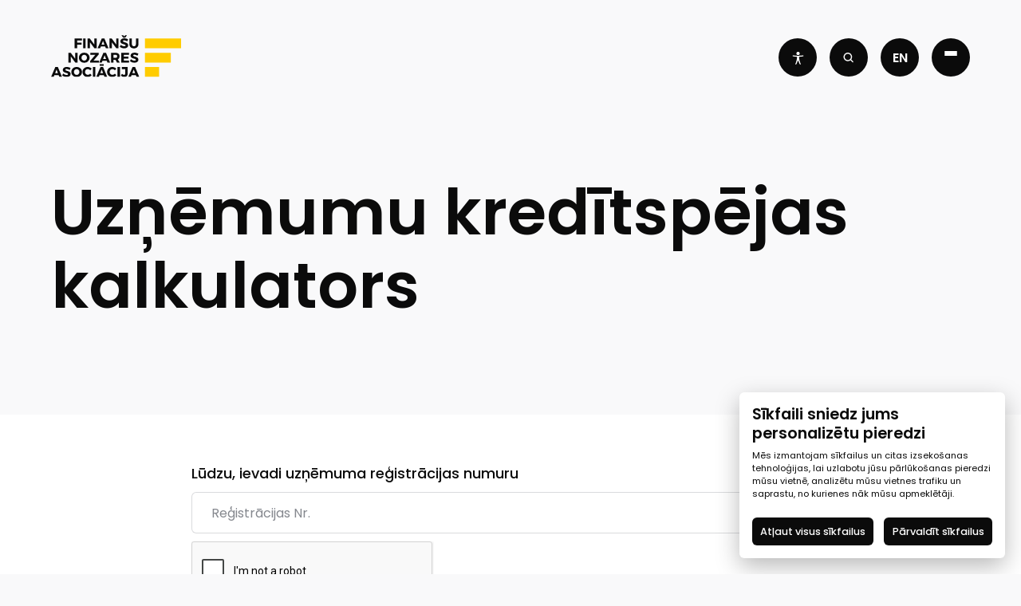

--- FILE ---
content_type: text/html; charset=UTF-8
request_url: https://www.financelatvia.eu/uznemumu-kreditspejas-kalkulators/
body_size: 12895
content:
<!doctype html>
<html lang="lv">

<head>
	<meta charset="UTF-8">
	<meta name="viewport" content="width=device-width, initial-scale=1">
    <meta name="google-site-verification" content="WKmb56wK-6NLXijIUdlcTjf_h__IkDAhoWAnOY_uF3E" />
    
    <!-- Favicon -->
	<link rel="profile" href="https://gmpg.org/xfn/11">
	<link rel="apple-touch-icon" sizes="180x180" href="https://www.financelatvia.eu/wp-content/themes/fna/assets/favicon/apple-touch-icon.png">
	<link rel="icon" type="image/png" sizes="32x32" href="https://www.financelatvia.eu/wp-content/themes/fna/assets/favicon/favicon-32x32.png">
	<link rel="icon" type="image/png" sizes="16x16" href="https://www.financelatvia.eu/wp-content/themes/fna/assets/favicon/favicon-16x16.png">
	<link rel="manifest" href="https://www.financelatvia.eu/wp-content/themes/fna/assets/favicon/site.webmanifest">
	<link rel="mask-icon" href="https://www.financelatvia.eu/wp-content/themes/fna/assets/favicon/safari-pinned-tab.svg" color="#5bbad5">
	<meta name="msapplication-TileColor" content="#da532c">
	<meta name="theme-color" content="#ffffff">

    
    <title>Finance Latvia</title>

    <!-- Google tag (gtag.js) -->
    <script async src="https://www.googletagmanager.com/gtag/js?id=G-XT6GVYW775"></script>

            <script type="text/plain" data-cookiecategory="necessary">
                    </script>

        <script type="text/plain" data-cookiecategory="analytics">
            
            window.dataLayer = window.dataLayer || [];
            function gtag(){dataLayer.push(arguments);}
            gtag('js', new Date());
            gtag('config', 'G-XT6GVYW775');

        </script>

        <script type="text/plain" data-cookiecategory="targeting">
            
            (function(h,o,t,j,a,r){
                h.hj=h.hj||function(){(h.hj.q=h.hj.q||[]).push(arguments)};
                h._hjSettings={hjid:3524404,hjsv:6};
                a=o.getElementsByTagName('head')[0];
                r=o.createElement('script');r.async=1;
                r.src=t+h._hjSettings.hjid+j+h._hjSettings.hjsv;
                a.appendChild(r);
            })(window,document,'https://static.hotjar.com/c/hotjar-','.js?sv=');
        </script>
            <!-- WP Head -->
	<meta name='robots' content='index, follow, max-image-preview:large, max-snippet:-1, max-video-preview:-1' />
	<style>img:is([sizes="auto" i], [sizes^="auto," i]) { contain-intrinsic-size: 3000px 1500px }</style>
	<link rel="alternate" href="https://www.financelatvia.eu/en/bank-lending-assessment-for-business/" hreflang="en" />
<link rel="alternate" href="https://www.financelatvia.eu/uznemumu-kreditspejas-kalkulators/" hreflang="lv" />

	<!-- This site is optimized with the Yoast SEO plugin v26.1.1 - https://yoast.com/wordpress/plugins/seo/ -->
	<meta name="description" content="Latvijas uzņēmumu kredītspējas novērtēšanas modeli risinājumu izstrādāja Finanšu nozares asociācija sadarbībā ar AS &quot;Kredītinformaācijas Birojs&quot;." />
	<link rel="canonical" href="https://www.financelatvia.eu/uznemumu-kreditspejas-kalkulators/" />
	<meta property="og:locale" content="lv_LV" />
	<meta property="og:locale:alternate" content="en_US" />
	<meta property="og:type" content="article" />
	<meta property="og:title" content="Uzņēmumu kredītspējas kalkulators - Finance Latvia" />
	<meta property="og:description" content="Latvijas uzņēmumu kredītspējas novērtēšanas modeli risinājumu izstrādāja Finanšu nozares asociācija sadarbībā ar AS &quot;Kredītinformaācijas Birojs&quot;." />
	<meta property="og:url" content="https://www.financelatvia.eu/uznemumu-kreditspejas-kalkulators/" />
	<meta property="og:site_name" content="Finance Latvia" />
	<meta property="article:modified_time" content="2023-01-24T09:39:02+00:00" />
	<meta name="twitter:card" content="summary_large_image" />
	<script type="application/ld+json" class="yoast-schema-graph">{"@context":"https://schema.org","@graph":[{"@type":"WebPage","@id":"https://www.financelatvia.eu/uznemumu-kreditspejas-kalkulators/","url":"https://www.financelatvia.eu/uznemumu-kreditspejas-kalkulators/","name":"Uzņēmumu kredītspējas kalkulators - Finance Latvia","isPartOf":{"@id":"https://www.financelatvia.eu/#website"},"datePublished":"2022-08-26T12:33:56+00:00","dateModified":"2023-01-24T09:39:02+00:00","description":"Latvijas uzņēmumu kredītspējas novērtēšanas modeli risinājumu izstrādāja Finanšu nozares asociācija sadarbībā ar AS \"Kredītinformaācijas Birojs\".","inLanguage":"lv-LV","potentialAction":[{"@type":"ReadAction","target":["https://www.financelatvia.eu/uznemumu-kreditspejas-kalkulators/"]}]},{"@type":"WebSite","@id":"https://www.financelatvia.eu/#website","url":"https://www.financelatvia.eu/","name":"Finance Latvia","description":"Latvijas Finanšu nozares asociācija","publisher":{"@id":"https://www.financelatvia.eu/#organization"},"potentialAction":[{"@type":"SearchAction","target":{"@type":"EntryPoint","urlTemplate":"https://www.financelatvia.eu/?s={search_term_string}"},"query-input":{"@type":"PropertyValueSpecification","valueRequired":true,"valueName":"search_term_string"}}],"inLanguage":"lv-LV"},{"@type":"Organization","@id":"https://www.financelatvia.eu/#organization","name":"Finance Latvia","url":"https://www.financelatvia.eu/","logo":{"@type":"ImageObject","inLanguage":"lv-LV","@id":"https://www.financelatvia.eu/#/schema/logo/image/","url":"https://www.financelatvia.eu/wp-content/uploads/2022/11/logo.svg","contentUrl":"https://www.financelatvia.eu/wp-content/uploads/2022/11/logo.svg","width":1,"height":1,"caption":"Finance Latvia"},"image":{"@id":"https://www.financelatvia.eu/#/schema/logo/image/"}}]}</script>
	<!-- / Yoast SEO plugin. -->


<link rel='dns-prefetch' href='//www.financelatvia.eu' />
<script type="text/javascript">
/* <![CDATA[ */
window._wpemojiSettings = {"baseUrl":"https:\/\/s.w.org\/images\/core\/emoji\/16.0.1\/72x72\/","ext":".png","svgUrl":"https:\/\/s.w.org\/images\/core\/emoji\/16.0.1\/svg\/","svgExt":".svg","source":{"concatemoji":"https:\/\/www.financelatvia.eu\/wp-includes\/js\/wp-emoji-release.min.js?ver=6.8.3"}};
/*! This file is auto-generated */
!function(s,n){var o,i,e;function c(e){try{var t={supportTests:e,timestamp:(new Date).valueOf()};sessionStorage.setItem(o,JSON.stringify(t))}catch(e){}}function p(e,t,n){e.clearRect(0,0,e.canvas.width,e.canvas.height),e.fillText(t,0,0);var t=new Uint32Array(e.getImageData(0,0,e.canvas.width,e.canvas.height).data),a=(e.clearRect(0,0,e.canvas.width,e.canvas.height),e.fillText(n,0,0),new Uint32Array(e.getImageData(0,0,e.canvas.width,e.canvas.height).data));return t.every(function(e,t){return e===a[t]})}function u(e,t){e.clearRect(0,0,e.canvas.width,e.canvas.height),e.fillText(t,0,0);for(var n=e.getImageData(16,16,1,1),a=0;a<n.data.length;a++)if(0!==n.data[a])return!1;return!0}function f(e,t,n,a){switch(t){case"flag":return n(e,"\ud83c\udff3\ufe0f\u200d\u26a7\ufe0f","\ud83c\udff3\ufe0f\u200b\u26a7\ufe0f")?!1:!n(e,"\ud83c\udde8\ud83c\uddf6","\ud83c\udde8\u200b\ud83c\uddf6")&&!n(e,"\ud83c\udff4\udb40\udc67\udb40\udc62\udb40\udc65\udb40\udc6e\udb40\udc67\udb40\udc7f","\ud83c\udff4\u200b\udb40\udc67\u200b\udb40\udc62\u200b\udb40\udc65\u200b\udb40\udc6e\u200b\udb40\udc67\u200b\udb40\udc7f");case"emoji":return!a(e,"\ud83e\udedf")}return!1}function g(e,t,n,a){var r="undefined"!=typeof WorkerGlobalScope&&self instanceof WorkerGlobalScope?new OffscreenCanvas(300,150):s.createElement("canvas"),o=r.getContext("2d",{willReadFrequently:!0}),i=(o.textBaseline="top",o.font="600 32px Arial",{});return e.forEach(function(e){i[e]=t(o,e,n,a)}),i}function t(e){var t=s.createElement("script");t.src=e,t.defer=!0,s.head.appendChild(t)}"undefined"!=typeof Promise&&(o="wpEmojiSettingsSupports",i=["flag","emoji"],n.supports={everything:!0,everythingExceptFlag:!0},e=new Promise(function(e){s.addEventListener("DOMContentLoaded",e,{once:!0})}),new Promise(function(t){var n=function(){try{var e=JSON.parse(sessionStorage.getItem(o));if("object"==typeof e&&"number"==typeof e.timestamp&&(new Date).valueOf()<e.timestamp+604800&&"object"==typeof e.supportTests)return e.supportTests}catch(e){}return null}();if(!n){if("undefined"!=typeof Worker&&"undefined"!=typeof OffscreenCanvas&&"undefined"!=typeof URL&&URL.createObjectURL&&"undefined"!=typeof Blob)try{var e="postMessage("+g.toString()+"("+[JSON.stringify(i),f.toString(),p.toString(),u.toString()].join(",")+"));",a=new Blob([e],{type:"text/javascript"}),r=new Worker(URL.createObjectURL(a),{name:"wpTestEmojiSupports"});return void(r.onmessage=function(e){c(n=e.data),r.terminate(),t(n)})}catch(e){}c(n=g(i,f,p,u))}t(n)}).then(function(e){for(var t in e)n.supports[t]=e[t],n.supports.everything=n.supports.everything&&n.supports[t],"flag"!==t&&(n.supports.everythingExceptFlag=n.supports.everythingExceptFlag&&n.supports[t]);n.supports.everythingExceptFlag=n.supports.everythingExceptFlag&&!n.supports.flag,n.DOMReady=!1,n.readyCallback=function(){n.DOMReady=!0}}).then(function(){return e}).then(function(){var e;n.supports.everything||(n.readyCallback(),(e=n.source||{}).concatemoji?t(e.concatemoji):e.wpemoji&&e.twemoji&&(t(e.twemoji),t(e.wpemoji)))}))}((window,document),window._wpemojiSettings);
/* ]]> */
</script>
<style id='wp-emoji-styles-inline-css' type='text/css'>

	img.wp-smiley, img.emoji {
		display: inline !important;
		border: none !important;
		box-shadow: none !important;
		height: 1em !important;
		width: 1em !important;
		margin: 0 0.07em !important;
		vertical-align: -0.1em !important;
		background: none !important;
		padding: 0 !important;
	}
</style>
<style id='classic-theme-styles-inline-css' type='text/css'>
/*! This file is auto-generated */
.wp-block-button__link{color:#fff;background-color:#32373c;border-radius:9999px;box-shadow:none;text-decoration:none;padding:calc(.667em + 2px) calc(1.333em + 2px);font-size:1.125em}.wp-block-file__button{background:#32373c;color:#fff;text-decoration:none}
</style>
<style id='pdfemb-pdf-embedder-viewer-style-inline-css' type='text/css'>
.wp-block-pdfemb-pdf-embedder-viewer{max-width:none}

</style>
<style id='global-styles-inline-css' type='text/css'>
:root{--wp--preset--aspect-ratio--square: 1;--wp--preset--aspect-ratio--4-3: 4/3;--wp--preset--aspect-ratio--3-4: 3/4;--wp--preset--aspect-ratio--3-2: 3/2;--wp--preset--aspect-ratio--2-3: 2/3;--wp--preset--aspect-ratio--16-9: 16/9;--wp--preset--aspect-ratio--9-16: 9/16;--wp--preset--color--black: #000000;--wp--preset--color--cyan-bluish-gray: #abb8c3;--wp--preset--color--white: #ffffff;--wp--preset--color--pale-pink: #f78da7;--wp--preset--color--vivid-red: #cf2e2e;--wp--preset--color--luminous-vivid-orange: #ff6900;--wp--preset--color--luminous-vivid-amber: #fcb900;--wp--preset--color--light-green-cyan: #7bdcb5;--wp--preset--color--vivid-green-cyan: #00d084;--wp--preset--color--pale-cyan-blue: #8ed1fc;--wp--preset--color--vivid-cyan-blue: #0693e3;--wp--preset--color--vivid-purple: #9b51e0;--wp--preset--gradient--vivid-cyan-blue-to-vivid-purple: linear-gradient(135deg,rgba(6,147,227,1) 0%,rgb(155,81,224) 100%);--wp--preset--gradient--light-green-cyan-to-vivid-green-cyan: linear-gradient(135deg,rgb(122,220,180) 0%,rgb(0,208,130) 100%);--wp--preset--gradient--luminous-vivid-amber-to-luminous-vivid-orange: linear-gradient(135deg,rgba(252,185,0,1) 0%,rgba(255,105,0,1) 100%);--wp--preset--gradient--luminous-vivid-orange-to-vivid-red: linear-gradient(135deg,rgba(255,105,0,1) 0%,rgb(207,46,46) 100%);--wp--preset--gradient--very-light-gray-to-cyan-bluish-gray: linear-gradient(135deg,rgb(238,238,238) 0%,rgb(169,184,195) 100%);--wp--preset--gradient--cool-to-warm-spectrum: linear-gradient(135deg,rgb(74,234,220) 0%,rgb(151,120,209) 20%,rgb(207,42,186) 40%,rgb(238,44,130) 60%,rgb(251,105,98) 80%,rgb(254,248,76) 100%);--wp--preset--gradient--blush-light-purple: linear-gradient(135deg,rgb(255,206,236) 0%,rgb(152,150,240) 100%);--wp--preset--gradient--blush-bordeaux: linear-gradient(135deg,rgb(254,205,165) 0%,rgb(254,45,45) 50%,rgb(107,0,62) 100%);--wp--preset--gradient--luminous-dusk: linear-gradient(135deg,rgb(255,203,112) 0%,rgb(199,81,192) 50%,rgb(65,88,208) 100%);--wp--preset--gradient--pale-ocean: linear-gradient(135deg,rgb(255,245,203) 0%,rgb(182,227,212) 50%,rgb(51,167,181) 100%);--wp--preset--gradient--electric-grass: linear-gradient(135deg,rgb(202,248,128) 0%,rgb(113,206,126) 100%);--wp--preset--gradient--midnight: linear-gradient(135deg,rgb(2,3,129) 0%,rgb(40,116,252) 100%);--wp--preset--font-size--small: 13px;--wp--preset--font-size--medium: 20px;--wp--preset--font-size--large: 36px;--wp--preset--font-size--x-large: 42px;--wp--preset--spacing--20: 0.44rem;--wp--preset--spacing--30: 0.67rem;--wp--preset--spacing--40: 1rem;--wp--preset--spacing--50: 1.5rem;--wp--preset--spacing--60: 2.25rem;--wp--preset--spacing--70: 3.38rem;--wp--preset--spacing--80: 5.06rem;--wp--preset--shadow--natural: 6px 6px 9px rgba(0, 0, 0, 0.2);--wp--preset--shadow--deep: 12px 12px 50px rgba(0, 0, 0, 0.4);--wp--preset--shadow--sharp: 6px 6px 0px rgba(0, 0, 0, 0.2);--wp--preset--shadow--outlined: 6px 6px 0px -3px rgba(255, 255, 255, 1), 6px 6px rgba(0, 0, 0, 1);--wp--preset--shadow--crisp: 6px 6px 0px rgba(0, 0, 0, 1);}:where(.is-layout-flex){gap: 0.5em;}:where(.is-layout-grid){gap: 0.5em;}body .is-layout-flex{display: flex;}.is-layout-flex{flex-wrap: wrap;align-items: center;}.is-layout-flex > :is(*, div){margin: 0;}body .is-layout-grid{display: grid;}.is-layout-grid > :is(*, div){margin: 0;}:where(.wp-block-columns.is-layout-flex){gap: 2em;}:where(.wp-block-columns.is-layout-grid){gap: 2em;}:where(.wp-block-post-template.is-layout-flex){gap: 1.25em;}:where(.wp-block-post-template.is-layout-grid){gap: 1.25em;}.has-black-color{color: var(--wp--preset--color--black) !important;}.has-cyan-bluish-gray-color{color: var(--wp--preset--color--cyan-bluish-gray) !important;}.has-white-color{color: var(--wp--preset--color--white) !important;}.has-pale-pink-color{color: var(--wp--preset--color--pale-pink) !important;}.has-vivid-red-color{color: var(--wp--preset--color--vivid-red) !important;}.has-luminous-vivid-orange-color{color: var(--wp--preset--color--luminous-vivid-orange) !important;}.has-luminous-vivid-amber-color{color: var(--wp--preset--color--luminous-vivid-amber) !important;}.has-light-green-cyan-color{color: var(--wp--preset--color--light-green-cyan) !important;}.has-vivid-green-cyan-color{color: var(--wp--preset--color--vivid-green-cyan) !important;}.has-pale-cyan-blue-color{color: var(--wp--preset--color--pale-cyan-blue) !important;}.has-vivid-cyan-blue-color{color: var(--wp--preset--color--vivid-cyan-blue) !important;}.has-vivid-purple-color{color: var(--wp--preset--color--vivid-purple) !important;}.has-black-background-color{background-color: var(--wp--preset--color--black) !important;}.has-cyan-bluish-gray-background-color{background-color: var(--wp--preset--color--cyan-bluish-gray) !important;}.has-white-background-color{background-color: var(--wp--preset--color--white) !important;}.has-pale-pink-background-color{background-color: var(--wp--preset--color--pale-pink) !important;}.has-vivid-red-background-color{background-color: var(--wp--preset--color--vivid-red) !important;}.has-luminous-vivid-orange-background-color{background-color: var(--wp--preset--color--luminous-vivid-orange) !important;}.has-luminous-vivid-amber-background-color{background-color: var(--wp--preset--color--luminous-vivid-amber) !important;}.has-light-green-cyan-background-color{background-color: var(--wp--preset--color--light-green-cyan) !important;}.has-vivid-green-cyan-background-color{background-color: var(--wp--preset--color--vivid-green-cyan) !important;}.has-pale-cyan-blue-background-color{background-color: var(--wp--preset--color--pale-cyan-blue) !important;}.has-vivid-cyan-blue-background-color{background-color: var(--wp--preset--color--vivid-cyan-blue) !important;}.has-vivid-purple-background-color{background-color: var(--wp--preset--color--vivid-purple) !important;}.has-black-border-color{border-color: var(--wp--preset--color--black) !important;}.has-cyan-bluish-gray-border-color{border-color: var(--wp--preset--color--cyan-bluish-gray) !important;}.has-white-border-color{border-color: var(--wp--preset--color--white) !important;}.has-pale-pink-border-color{border-color: var(--wp--preset--color--pale-pink) !important;}.has-vivid-red-border-color{border-color: var(--wp--preset--color--vivid-red) !important;}.has-luminous-vivid-orange-border-color{border-color: var(--wp--preset--color--luminous-vivid-orange) !important;}.has-luminous-vivid-amber-border-color{border-color: var(--wp--preset--color--luminous-vivid-amber) !important;}.has-light-green-cyan-border-color{border-color: var(--wp--preset--color--light-green-cyan) !important;}.has-vivid-green-cyan-border-color{border-color: var(--wp--preset--color--vivid-green-cyan) !important;}.has-pale-cyan-blue-border-color{border-color: var(--wp--preset--color--pale-cyan-blue) !important;}.has-vivid-cyan-blue-border-color{border-color: var(--wp--preset--color--vivid-cyan-blue) !important;}.has-vivid-purple-border-color{border-color: var(--wp--preset--color--vivid-purple) !important;}.has-vivid-cyan-blue-to-vivid-purple-gradient-background{background: var(--wp--preset--gradient--vivid-cyan-blue-to-vivid-purple) !important;}.has-light-green-cyan-to-vivid-green-cyan-gradient-background{background: var(--wp--preset--gradient--light-green-cyan-to-vivid-green-cyan) !important;}.has-luminous-vivid-amber-to-luminous-vivid-orange-gradient-background{background: var(--wp--preset--gradient--luminous-vivid-amber-to-luminous-vivid-orange) !important;}.has-luminous-vivid-orange-to-vivid-red-gradient-background{background: var(--wp--preset--gradient--luminous-vivid-orange-to-vivid-red) !important;}.has-very-light-gray-to-cyan-bluish-gray-gradient-background{background: var(--wp--preset--gradient--very-light-gray-to-cyan-bluish-gray) !important;}.has-cool-to-warm-spectrum-gradient-background{background: var(--wp--preset--gradient--cool-to-warm-spectrum) !important;}.has-blush-light-purple-gradient-background{background: var(--wp--preset--gradient--blush-light-purple) !important;}.has-blush-bordeaux-gradient-background{background: var(--wp--preset--gradient--blush-bordeaux) !important;}.has-luminous-dusk-gradient-background{background: var(--wp--preset--gradient--luminous-dusk) !important;}.has-pale-ocean-gradient-background{background: var(--wp--preset--gradient--pale-ocean) !important;}.has-electric-grass-gradient-background{background: var(--wp--preset--gradient--electric-grass) !important;}.has-midnight-gradient-background{background: var(--wp--preset--gradient--midnight) !important;}.has-small-font-size{font-size: var(--wp--preset--font-size--small) !important;}.has-medium-font-size{font-size: var(--wp--preset--font-size--medium) !important;}.has-large-font-size{font-size: var(--wp--preset--font-size--large) !important;}.has-x-large-font-size{font-size: var(--wp--preset--font-size--x-large) !important;}
:where(.wp-block-post-template.is-layout-flex){gap: 1.25em;}:where(.wp-block-post-template.is-layout-grid){gap: 1.25em;}
:where(.wp-block-columns.is-layout-flex){gap: 2em;}:where(.wp-block-columns.is-layout-grid){gap: 2em;}
:root :where(.wp-block-pullquote){font-size: 1.5em;line-height: 1.6;}
</style>
<link rel='stylesheet' id='fna-vendor-css' href='https://www.financelatvia.eu/wp-content/themes/fna/assets/css/vendor.css?ver=1.5.10000714' type='text/css' media='all' />
<link rel='stylesheet' id='fna-front-css' href='https://www.financelatvia.eu/wp-content/themes/fna/assets/css/prod.css?ver=1.5.10000714' type='text/css' media='all' />
<link rel='stylesheet' id='fna-font-css' href='https://www.financelatvia.eu/wp-content/themes/fna/assets/font/stylesheet.css?ver=1.5.10000714' type='text/css' media='all' />
<link rel='stylesheet' id='imgs-css-css' href='https://www.financelatvia.eu/wp-content/themes/fna/assets/css/kn_images.css?ver=1.5.10000714' type='text/css' media='all' />
<script type="text/javascript" src="https://www.financelatvia.eu/wp-includes/js/jquery/jquery.min.js?ver=3.7.1" id="jquery-core-js"></script>
<script type="text/javascript" src="https://www.financelatvia.eu/wp-includes/js/jquery/jquery-migrate.min.js?ver=3.4.1" id="jquery-migrate-js"></script>
<link rel="https://api.w.org/" href="https://www.financelatvia.eu/wp-json/" /><link rel="alternate" title="JSON" type="application/json" href="https://www.financelatvia.eu/wp-json/wp/v2/pages/19541" /><link rel="EditURI" type="application/rsd+xml" title="RSD" href="https://www.financelatvia.eu/xmlrpc.php?rsd" />
<meta name="generator" content="WordPress 6.8.3" />
<link rel='shortlink' href='https://www.financelatvia.eu/?p=19541' />
<link rel="alternate" title="oEmbed (JSON)" type="application/json+oembed" href="https://www.financelatvia.eu/wp-json/oembed/1.0/embed?url=https%3A%2F%2Fwww.financelatvia.eu%2Fuznemumu-kreditspejas-kalkulators%2F" />
<link rel="alternate" title="oEmbed (XML)" type="text/xml+oembed" href="https://www.financelatvia.eu/wp-json/oembed/1.0/embed?url=https%3A%2F%2Fwww.financelatvia.eu%2Fuznemumu-kreditspejas-kalkulators%2F&#038;format=xml" />
</head>
<body class="wp-singular page-template page-template-templates page-template-page_kib_calculator page-template-templatespage_kib_calculator-php page page-id-19541 wp-theme-fna preload lv">
<input type="hidden" id="fna_post_id" value="19541">
<input type="hidden" id="fna_post_type" value="page">
<input type="hidden" id="fna_permalink" value="https://www.financelatvia.eu/uznemumu-kreditspejas-kalkulators/">
<header class="main-header dark">
	<div class="wide-wrap">
		<div class="inside">
			<div class="left-side">
				<div class="navbar">
    <div class="left">
                    <a href="https://www.financelatvia.eu/" rel="home">
                <img class="logo-light hidden" src="https://www.financelatvia.eu/wp-content/uploads/2022/11/fna-logo-lv-1.svg" alt="fna">
                <img class="logo-dark " src="https://www.financelatvia.eu/wp-content/uploads/2022/11/logo.svg" alt="fna">
            </a>
            	
    </div>
    <div class="right">
        <div class="btn-nav btn-accessibillty">
            <svg width="37" height="45" viewBox="0 0 37 45" fill="none" xmlns="http://www.w3.org/2000/svg">
                <path d="M22.3863 11.9721C24.5341 9.82421 24.5341 6.3418 22.3863 4.19392C20.2384 2.04604 16.756 2.04604 14.6081 4.19392C12.4602 6.3418 12.4602 9.82421 14.6081 11.9721C16.756 14.12 20.2384 14.12 22.3863 11.9721Z" fill="white"/>
                <path d="M34.62 14.2804C23.9602 16.2504 13.0297 16.2504 2.36995 14.2804C2.157 14.2385 1.93784 14.2396 1.72532 14.2837C1.5128 14.3277 1.31122 14.4137 1.13238 14.5366C0.953543 14.6596 0.80106 14.817 0.683874 14.9996C0.566688 15.1823 0.48716 15.3865 0.449954 15.6004C0.409524 15.8132 0.411664 16.0319 0.456249 16.2439C0.500834 16.4559 0.586981 16.657 0.709714 16.8355C0.832447 17.014 0.989333 17.1665 1.17131 17.284C1.35329 17.4016 1.55676 17.4819 1.76995 17.5204C5.37996 18.1845 9.02648 18.6319 12.69 18.8604C13.0446 18.8849 13.3906 18.9814 13.7068 19.1439C14.023 19.3064 14.3028 19.5315 14.5292 19.8057C14.7556 20.0798 14.9238 20.3971 15.0237 20.7383C15.1235 21.0795 15.1529 21.4374 15.11 21.7904L14.79 24.5404C14.3033 28.869 13.296 33.1231 11.79 37.2104L9.78996 42.5604C9.63613 42.9701 9.65138 43.4242 9.83235 43.8227C10.0133 44.2212 10.3452 44.5315 10.755 44.6854C11.1647 44.8392 11.6188 44.8239 12.0173 44.643C12.4158 44.462 12.7261 44.1301 12.88 43.7204V43.7204L13.37 42.7204C14.97 39.3104 16.46 35.8204 17.82 32.2904C17.8739 32.1512 17.9686 32.0316 18.0918 31.9472C18.2149 31.8629 18.3607 31.8177 18.51 31.8177C18.6592 31.8177 18.805 31.8629 18.9281 31.9472C19.0513 32.0316 19.146 32.1512 19.2 32.2904C20.56 35.8204 22.05 39.2904 23.65 42.7304L24.16 43.8204C24.2836 44.1122 24.4892 44.362 24.7519 44.5395C25.0145 44.717 25.323 44.8145 25.64 44.8204C25.8351 44.8187 26.0283 44.7815 26.21 44.7104C26.4162 44.6388 26.6061 44.5268 26.7685 44.3809C26.9309 44.2349 27.0625 44.0581 27.1557 43.8606C27.2488 43.6631 27.3016 43.4491 27.3109 43.2309C27.3202 43.0128 27.2859 42.795 27.21 42.5904L25.21 37.2404C23.7088 33.1516 22.7017 28.8981 22.21 24.5704L21.9 21.8003C21.8585 21.4487 21.889 21.0924 21.9896 20.7529C22.0902 20.4135 22.2589 20.098 22.4852 19.8258C22.7116 19.5536 22.991 19.3303 23.3064 19.1695C23.6218 19.0087 23.9667 18.9137 24.32 18.8903C27.9528 18.6638 31.5691 18.223 35.15 17.5704C35.5468 17.503 35.9077 17.2993 36.1705 16.9945C36.4333 16.6897 36.5817 16.3028 36.59 15.9004C36.5902 15.6564 36.5363 15.4155 36.4322 15.1949C36.3281 14.9743 36.1764 14.7795 35.988 14.6246C35.7996 14.4697 35.5792 14.3584 35.3426 14.2989C35.1061 14.2394 34.8592 14.233 34.62 14.2804Z" fill="white"/>
            </svg>
        </div>
        <div class="btn-nav btn-search">
            <svg width="24" height="24" viewBox="0 0 24 24" fill="none" xmlns="http://www.w3.org/2000/svg">
                <path fill-rule="evenodd" clip-rule="evenodd" d="M4.8606 10.4087C4.8606 7.34475 7.34438 4.86096 10.4083 4.86096C13.4722 4.86096 15.956 7.34475 15.956 10.4087C15.956 13.4726 13.4722 15.9564 10.4083 15.9564C7.34438 15.9564 4.8606 13.4726 4.8606 10.4087ZM10.4083 2.86096C6.23982 2.86096 2.8606 6.24018 2.8606 10.4087C2.8606 14.5771 6.23982 17.9564 10.4083 17.9564C12.132 17.9564 13.7208 17.3785 14.9914 16.406L18.4314 19.846C18.822 20.2365 19.4551 20.2365 19.8456 19.846C20.2362 19.4555 20.2362 18.8223 19.8456 18.4318L16.4057 14.9918C17.3782 13.7211 17.956 12.1324 17.956 10.4087C17.956 6.24018 14.5768 2.86096 10.4083 2.86096Z" fill="#F9F9FA"/>
            </svg>
        </div>
        <div class="btn-nav btn-langs">
            <div class="languages">
                <ul>
                    	<li class="lang-item lang-item-5 lang-item-en lang-item-first"><a lang="en-US" hreflang="en-US" href="https://www.financelatvia.eu/en/bank-lending-assessment-for-business/">en</a></li>
                </ul>
            </div>
        </div>
        <div class="btn-nav burger-button">
            <div class="burger">
                <span></span>
                <span></span>
                <span></span>
            </div>
        </div>
    </div>
</div>			</div>
			<div class="right-side">
				<div class="wide-wrap">
    <nav id="site-navigation" class="main-navigation">
        <ul id="primary-menu" class="menu"><li id="menu-item-28129" class="menu-item menu-item-type-post_type menu-item-object-page menu-item-28129"><a href="https://www.financelatvia.eu/kreditesana/">Kreditēšana</a></li>
<li id="menu-item-30293" class="menu-item menu-item-type-custom menu-item-object-custom menu-item-has-children menu-item-30293"><a href="#">Ilgtspēja</a>
<ul class="sub-menu">
	<li id="menu-item-30294" class="menu-item menu-item-type-post_type menu-item-object-page menu-item-30294"><a href="https://www.financelatvia.eu/vienota-esg-klientu-anketa/">Vienotā ESG klientu anketa</a></li>
	<li id="menu-item-30524" class="menu-item menu-item-type-post_type menu-item-object-page menu-item-30524"><a href="https://www.financelatvia.eu/siltumnicefekta-gazu-seg-emisiju-kalkulators/">Siltumnīcefekta gāzu (SEG) emisiju kalkulators</a></li>
</ul>
</li>
<li id="menu-item-227" class="menu-item menu-item-type-post_type menu-item-object-page menu-item-227"><a href="https://www.financelatvia.eu/jaunumi/">Jaunumi</a></li>
<li id="menu-item-21280" class="menu-item menu-item-type-custom menu-item-object-custom current-menu-ancestor current-menu-parent menu-item-has-children menu-item-21280"><a href="/">Resursi</a>
<ul class="sub-menu">
	<li id="menu-item-21282" class="menu-item menu-item-type-post_type menu-item-object-page menu-item-21282"><a href="https://www.financelatvia.eu/dati/">Dati</a></li>
	<li id="menu-item-21283" class="menu-item menu-item-type-post_type menu-item-object-page menu-item-21283"><a href="https://www.financelatvia.eu/materiali/">Materiāli</a></li>
	<li id="menu-item-31604" class="menu-item menu-item-type-post_type menu-item-object-page menu-item-31604"><a href="https://www.financelatvia.eu/interaktivie-dati/">Interaktīvie dati</a></li>
	<li id="menu-item-30875" class="menu-item menu-item-type-post_type menu-item-object-page menu-item-30875"><a href="https://www.financelatvia.eu/regulativie-dokumenti/">Regulatīvie dokumenti</a></li>
	<li id="menu-item-21281" class="menu-item menu-item-type-post_type menu-item-object-page current-menu-item page_item page-item-19541 current_page_item menu-item-21281"><a href="https://www.financelatvia.eu/uznemumu-kreditspejas-kalkulators/" aria-current="page">Uzņēmumu kredītspējas kalkulators</a></li>
	<li id="menu-item-31334" class="menu-item menu-item-type-post_type menu-item-object-page menu-item-31334"><a href="https://www.financelatvia.eu/finansu-pakalpojumu-pieklustamiba/">Finanšu pakalpojumu piekļūstamība</a></li>
</ul>
</li>
<li id="menu-item-21274" class="menu-item menu-item-type-custom menu-item-object-custom menu-item-has-children menu-item-21274"><a href="/">Noderīgi</a>
<ul class="sub-menu">
	<li id="menu-item-21275" class="menu-item menu-item-type-post_type menu-item-object-page menu-item-21275"><a href="https://www.financelatvia.eu/lizings/">Līzings</a></li>
	<li id="menu-item-21278" class="menu-item menu-item-type-post_type menu-item-object-page menu-item-21278"><a href="https://www.financelatvia.eu/ombuds/">Ombuds</a></li>
	<li id="menu-item-21277" class="menu-item menu-item-type-post_type menu-item-object-page menu-item-21277"><a href="https://www.financelatvia.eu/finansu-pratiba/">Finanšu pratība</a></li>
	<li id="menu-item-21276" class="menu-item menu-item-type-post_type menu-item-object-page menu-item-21276"><a href="https://www.financelatvia.eu/pensiju-2-limenis/">Pensiju 2. līmenis</a></li>
</ul>
</li>
<li id="menu-item-21279" class="menu-item menu-item-type-post_type menu-item-object-page menu-item-21279"><a href="https://www.financelatvia.eu/par-mums/">Par mums</a></li>
</ul>    </nav>
</div>			</div>
		</div>
	</div>
</header><section class="hero-default">
    <div class="wide-wrap">
        <h1 class="h1-1">Uzņēmumu kredītspējas kalkulators</h1>
            </div>    
</section><script src="https://www.google.com/recaptcha/api.js" async defer></script>
<div class="kib-form">
    <div class="wrap">
        <div class="registration-heading">
            <h3>Lūdzu, ievadi uzņēmuma reģistrācijas numuru</h3>
        </div>
        <form method="post" action="https://www.financelatvia.eu/uznemumu-kreditspejas-kalkulators/">
            <div class="form-data">
                <input type="text" name="reg_number" placeholder="Reģistrācijas Nr." required>
				<div class="g-recaptcha" data-sitekey="6LetA3YqAAAAAAvZH3SvY8kLCXTPZjSTgYmw2y3-"></div>
                <input type="submit" class="btn-submit" name="submit" value="Pārbaudīt">
            </div>
                    </form>
    </div>
</div>
<script src="https://www.google.com/recaptcha/api.js?onload=onloadCallback&render=explicit"
    async defer>
</script><div class="graphs-section">
	<div class="wrap">
				<div class="graph-content">
			<p>Latvijas uzņēmumu kredītspējas novērtēšanas modeli izstrādāja Finanšu nozares asociācija sadarbībā ar AS &#8220;Kreditinformacijas Birojs&#8221;. Ja rodas jautājumi par modelī izmantotajiem datiem un pieņēmumiem, sazinieties ar AS Kreditinformacijas Birojs klientu apkalpošanas dienestu, rakstot uz <a href="mailto:info@kib.lv">info@kib.lv</a> vai zvanot: <a href="tel:+371 66934700">+371 66934700</a></p>
		</div>
	</div>
</div>

<section class="cta-bar yellow">
            <div class="bricks">
            <span></span>
            <span></span>
            <span></span>
            <span></span>
        </div>
        <div class="wide-wrap">
        <a href="/par-mums/" class="btn-cta-secondary button white">
    <div class="button__bg"></div>
    <span><p>Par mums </p>
                    <svg width="14" height="15" viewBox="0 0 21 22" fill="white" xmlns="http://www.w3.org/2000/svg">
                <path d="M4.52915 0.952301V3.00667H17.4614L0.42041 20.0477L1.86874 21.496L18.9097 4.455V17.3873H20.9641V0.952301H4.52915Z"/>
            </svg>
            </span>
</a><a href="/klusti-par-biedru/" class="btn-cta-secondary button ">
    <div class="button__bg"></div>
    <span><p>Kļūt par biedru</p>
                    <svg width="14" height="15" viewBox="0 0 21 22" fill="white" xmlns="http://www.w3.org/2000/svg">
                <path d="M4.52915 0.952301V3.00667H17.4614L0.42041 20.0477L1.86874 21.496L18.9097 4.455V17.3873H20.9641V0.952301H4.52915Z"/>
            </svg>
            </span>
</a>    </div>
</section><footer class="site-footer">
    <div class="wide-wrap">
        <div class="inside">
            <div class="left-side">
                <img class="logo" src="https://www.financelatvia.eu/wp-content/uploads/2022/11/logo.svg" alt="FNA">
                <div class="socials">
                                                <a href="https://twitter.com/FinanceLatvia" class="soc-icon" target="_blank" rel="noopener noreferrer">
                                <img src="https://www.financelatvia.eu/wp-content/uploads/2025/03/x.svg" alt="https://twitter.com/FinanceLatvia">
                            </a>
                                                        <a href="https://www.linkedin.com/company/finance-latvia-association?originalSubdomain=lv" class="soc-icon" target="_blank" rel="noopener noreferrer">
                                <img src="https://www.financelatvia.eu/wp-content/uploads/2022/11/Group.svg" alt="https://www.linkedin.com/company/finance-latvia-association?originalSubdomain=lv">
                            </a>
                                                        <a href="https://www.youtube.com/@FinanceLatvia" class="soc-icon" target="_blank" rel="noopener noreferrer">
                                <img src="https://www.financelatvia.eu/wp-content/uploads/2022/11/Subtract.svg" alt="https://www.youtube.com/@FinanceLatvia">
                            </a>
                                                        <a href="https://www.facebook.com/financelv/" class="soc-icon" target="_blank" rel="noopener noreferrer">
                                <img src="https://www.financelatvia.eu/wp-content/uploads/2024/05/facebook.png" alt="https://www.facebook.com/financelv/">
                            </a>
                                                        <a href="https://www.instagram.com/financelatvia/" class="soc-icon" target="_blank" rel="noopener noreferrer">
                                <img src="https://www.financelatvia.eu/wp-content/uploads/2025/03/instagram.svg" alt="https://www.instagram.com/financelatvia/">
                            </a>
                                                        <a href="https://bsky.app/profile/financelatvia.bsky.social" class="soc-icon" target="_blank" rel="noopener noreferrer">
                                <img src="https://www.financelatvia.eu/wp-content/uploads/2025/03/Bluesky.svg" alt="https://bsky.app/profile/financelatvia.bsky.social">
                            </a>
                                            </div>
            </div>
            <div class="right-side">
                <div class="footer-nav">
                                                <div class="col">
                                <div class="col-inside">
                                    <a href="" class="title">KONTAKTI</a>
                                    <div class="sub-menu">
                                                                            <div class="item">
                                            <p>
                                            Biznesa centrs "VERDE"
Roberta Hirša iela 1,
Rīga, LV-1045                                            </p>
                                        </div>
                                                                                <div class="item">
                                            <p>
                                                                                            <a href="tel:++371 287 18175">+371 287 18175</a>
                                                                                            </p>
                                        </div>
                                                                                <div class="item">
                                            <p>
                                                                                            <a href="mailto:info@financelatvia.eu">info@financelatvia.eu</a>
                                                                                            </p>
                                        </div>
                                                                            </div>
                                </div>
                            </div>
                                                        <div class="col">
                                <div class="col-inside">
                                    <a href="" class="title">REKVIZĪTI</a>
                                    <div class="sub-menu">
                                                                            <div class="item">
                                            <p>
                                            Reģ. Nr. 40008002175                                            </p>
                                        </div>
                                                                                <div class="item">
                                            <p>
                                            Banka: SEB Banka                                            </p>
                                        </div>
                                                                                <div class="item">
                                            <p>
                                            Kods: UNLALV2X                                            </p>
                                        </div>
                                                                                <div class="item">
                                            <p>
                                            Konta Nr.
LV48UNLA0001000700732                                            </p>
                                        </div>
                                                                            </div>
                                </div>
                            </div>
                                                        <div class="col">
                                <div class="col-inside">
                                    <a href="https://www.financelatvia.eu/resursi/" class="title">RESURSI</a>
                                    <div class="sub-menu">
                                                                            <div class="item">
                                            <p>
                                                                                            <a href="https://www.financelatvia.eu/dati/">Dati</a>
                                                                                            </p>
                                        </div>
                                                                                <div class="item">
                                            <p>
                                                                                            <a href="https://www.financelatvia.eu/materiali/">Materiāli</a>
                                                                                            </p>
                                        </div>
                                                                                <div class="item">
                                            <p>
                                                                                            <a href="/interaktivie-dati">Interaktīvie dati</a>
                                                                                            </p>
                                        </div>
                                                                                <div class="item">
                                            <p>
                                                                                            <a href="https://www.financelatvia.eu/uznemumu-kreditspejas-kalkulators/">Uzņēmumu kredītspējas kalkulators</a>
                                                                                            </p>
                                        </div>
                                                                            </div>
                                </div>
                            </div>
                                                        <div class="col">
                                <div class="col-inside">
                                    <a href="https://www.financelatvia.eu/noderigi/" class="title">NODERĪGI</a>
                                    <div class="sub-menu">
                                                                            <div class="item">
                                            <p>
                                                                                            <a href="https://www.financelatvia.eu/lizings/">Līzings</a>
                                                                                            </p>
                                        </div>
                                                                                <div class="item">
                                            <p>
                                                                                            <a href="https://www.financelatvia.eu/pensiju-2-limenis/">Pensiju 2. līmenis</a>
                                                                                            </p>
                                        </div>
                                                                                <div class="item">
                                            <p>
                                                                                            <a href="https://www.financelatvia.eu/finansu-pratiba/">Finanšu pratība</a>
                                                                                            </p>
                                        </div>
                                                                                <div class="item">
                                            <p>
                                                                                            <a href="https://www.financelatvia.eu/ombuds/">Ombuds</a>
                                                                                            </p>
                                        </div>
                                                                            </div>
                                </div>
                            </div>
                                            </div>
            </div>
        </div>
        <div class="helper-row">
            <div class="box"></div>
        </div>
        <div class="credits-row">
            <div class="content">
                                    <div class="bottom-menu">
                                            <a href="https://www.financelatvia.eu/privatuma-politika/">Privātuma politika</a>
                                                <a href="https://www.financelatvia.eu/gdpr-subjekta-piekluves-pieprasijums/">GDPR subjekta piekļuves pieprasījums</a>
                                            </div>
                                    © 2026 Latvijas Finanšu nozares asociācija - visas tiesības rezervētas</span>
            </div>
            <div class="dev-by-mediapark">
                                    <a href="https://mediapark.com/" 
                        target="_blank" 
                        rel="noopener noreferrer">
                        Created by Mediapark                    </a>
                                </div>
        </div>
    </div>
</footer>
<div class="search__modal">
    <div class="search__modal-left">
    <form role="search" method="post" id="searchform-global" 
		data-category-global="all" 
		class="search__modal-form" 
		action="https://www.financelatvia.eu/wp-admin/admin-ajax.php">
		<input type="text" value="" name="s" id="s" placeholder="Meklēt">
		<input type="hidden" id="_sf_nonce" name="_sf_nonce" value="19eff9110d" /><input type="hidden" name="_wp_http_referer" value="/uznemumu-kreditspejas-kalkulators/" />		<button type="submit">
			<svg width="22" height="22" viewBox="0 0 22 22" fill="none" xmlns="http://www.w3.org/2000/svg">
				<path d="M18.3346 17.5663L14.2377 13.4694C15.2222 12.2875 15.7132 10.7715 15.6084 9.23687C15.5037 7.7022 14.8113 6.26699 13.6753 5.22982C12.5393 4.19264 11.0472 3.63335 9.50936 3.66829C7.97152 3.70323 6.50634 4.32972 5.41864 5.41742C4.33094 6.50512 3.70446 7.9703 3.66951 9.50814C3.63457 11.046 4.19386 12.5381 5.23104 13.6741C6.26821 14.8101 7.70342 15.5025 9.23809 15.6072C10.7728 15.712 12.2887 15.221 13.4707 14.2365L17.5676 18.3334L18.3346 17.5663ZM4.77235 9.65355C4.77235 8.6879 5.0587 7.74393 5.59519 6.94102C6.13168 6.13811 6.89421 5.51232 7.78635 5.14278C8.6785 4.77324 9.66019 4.67656 10.6073 4.86494C11.5544 5.05333 12.4243 5.51834 13.1072 6.20116C13.79 6.88398 14.255 7.75394 14.4434 8.70104C14.6318 9.64814 14.5351 10.6298 14.1655 11.522C13.796 12.4141 13.1702 13.1767 12.3673 13.7131C11.5644 14.2496 10.6204 14.536 9.65477 14.536C8.36031 14.5345 7.11929 14.0197 6.20397 13.1044C5.28864 12.189 4.77379 10.948 4.77235 9.65355Z" fill="#0B0B0B"/>
			</svg>
		</button>
    </form>

    <h1 class="search__modal-recent">
        Nesen meklētais    </h1>
    <ul class="search__modal-recent-items">

    </ul>
    <h1 class="search__modal-recent document">
        Materiāli    </h1>
    <div class="search__modal-list-wrap"><div class="search__modal-list"></div></div>
    </div>
    <div class="search__modal-right">
        <div class="search__modal-right__inner">
            <div class="search__modal-inner-title"><span class="number"></span> rezultāti <span class="search-title"></span></div>
            <ul class="search-links" data-search-result-global>
            </ul>
			<a href="/" class="btn-cta-secondary button yellow load-more-search">
    <div class="button__bg"></div>
    <span><p>Parādīt vairāk</p>
            </span>
</a>        </div>
    </div>
</div>

<div class="search__modal-mobile">
	<form role="search" method="post" id="searchform-global-mobile" 
		data-category-global="all" 
		class="search__modal-form" 
		action="https://www.financelatvia.eu/wp-admin/admin-ajax.php">
		<input type="text" value="" name="s" id="s" placeholder="meklēt">
		<button type="submit">
			<svg width="22" height="22" viewBox="0 0 22 22" fill="none" xmlns="http://www.w3.org/2000/svg">
				<path d="M18.3346 17.5663L14.2377 13.4694C15.2222 12.2875 15.7132 10.7715 15.6084 9.23687C15.5037 7.7022 14.8113 6.26699 13.6753 5.22982C12.5393 4.19264 11.0472 3.63335 9.50936 3.66829C7.97152 3.70323 6.50634 4.32972 5.41864 5.41742C4.33094 6.50512 3.70446 7.9703 3.66951 9.50814C3.63457 11.046 4.19386 12.5381 5.23104 13.6741C6.26821 14.8101 7.70342 15.5025 9.23809 15.6072C10.7728 15.712 12.2887 15.221 13.4707 14.2365L17.5676 18.3334L18.3346 17.5663ZM4.77235 9.65355C4.77235 8.6879 5.0587 7.74393 5.59519 6.94102C6.13168 6.13811 6.89421 5.51232 7.78635 5.14278C8.6785 4.77324 9.66019 4.67656 10.6073 4.86494C11.5544 5.05333 12.4243 5.51834 13.1072 6.20116C13.79 6.88398 14.255 7.75394 14.4434 8.70104C14.6318 9.64814 14.5351 10.6298 14.1655 11.522C13.796 12.4141 13.1702 13.1767 12.3673 13.7131C11.5644 14.2496 10.6204 14.536 9.65477 14.536C8.36031 14.5345 7.11929 14.0197 6.20397 13.1044C5.28864 12.189 4.77379 10.948 4.77235 9.65355Z" fill="#0B0B0B"/>
			</svg>
		</button>
	</form>
	<div class="result__tabs">
		<div class="result__tabs-materials active">Dokumenti - <span>0</span></div>
		<div class="result__tabs-statistic">Lapas - <span>0</span></div>
	</div>
	<div class="result__content">
		<div class="tab active">
			<div class="search__modal-list">
			</div>
		</div>
		<div class="tab">
			<ul class="search-links" data-search-result-global>
			</ul>
		</div>
		<a href="/" class="btn-cta-secondary button yellow load-more-search">
    <div class="button__bg"></div>
    <span><p>Skatīt vairāk</p>
                    <svg width="14" height="15" viewBox="0 0 21 22" fill="white" xmlns="http://www.w3.org/2000/svg">
                <path d="M4.52915 0.952301V3.00667H17.4614L0.42041 20.0477L1.86874 21.496L18.9097 4.455V17.3873H20.9641V0.952301H4.52915Z"/>
            </svg>
            </span>
</a>	</div>
</div>
<script type="speculationrules">
{"prefetch":[{"source":"document","where":{"and":[{"href_matches":"\/*"},{"not":{"href_matches":["\/wp-*.php","\/wp-admin\/*","\/wp-content\/uploads\/*","\/wp-content\/*","\/wp-content\/plugins\/*","\/wp-content\/themes\/fna\/*","\/*\\?(.+)"]}},{"not":{"selector_matches":"a[rel~=\"nofollow\"]"}},{"not":{"selector_matches":".no-prefetch, .no-prefetch a"}}]},"eagerness":"conservative"}]}
</script>
<script type="text/javascript" src="https://www.financelatvia.eu/wp-content/themes/fna/assets/js/vendor.js?ver=1.5.10000714" id="mpwp-vendor-js"></script>
<script type="text/javascript" id="fna-global-js-extra">
/* <![CDATA[ */
var history_pages = {"is_history_page":"","is_single":""};
/* ]]> */
</script>
<script type="text/javascript" src="https://www.financelatvia.eu/wp-content/themes/fna/assets/js/global.js?ver=1.5.10000714" id="fna-global-js"></script>
<script type="text/javascript" src="https://www.financelatvia.eu/wp-content/themes/fna/assets/js/kn_images.js?ver=1.5.10000714" id="imgs-js"></script>
<script type="text/javascript" src="https://www.financelatvia.eu/wp-content/themes/fna/assets/js/ajax-modal-search.js?ver=1.5.10000714" id="global-search-js"></script>
<script type="text/javascript" src="https://www.financelatvia.eu/wp-content/themes/fna/assets/js/vendor/chart.js?ver=1.5.10000714" id="chart-js-js"></script>
<script type="text/javascript" src="https://www.financelatvia.eu/wp-content/themes/fna/assets/js/single.js?ver=1.5.10000714" id="fna-home-js"></script>
<script type="text/javascript" src="https://www.financelatvia.eu/wp-content/themes/fna/assets/js/tabs-block.js?ver=1.5.10000714" id="fna-tabs-js"></script>
<script type="text/javascript" src="https://www.financelatvia.eu/wp-content/themes/fna/assets/js/ajax-kib-calc.js?ver=1.5.10000714" id="kib-calc-js"></script>
<script type="text/javascript" id="cc-init-js-extra">
/* <![CDATA[ */
var CC_DATA = {"ajax_url":"https:\/\/www.financelatvia.eu\/wp-admin\/admin-ajax.php","cookies":{"title":"S\u012bkfaili sniedz jums personaliz\u0113tu pieredzi","text":"M\u0113s izmantojam s\u012bkfailus un citas izseko\u0161anas tehnolo\u0123ijas, lai uzlabotu j\u016bsu p\u0101rl\u016bko\u0161anas pieredzi m\u016bsu vietn\u0113, analiz\u0113tu m\u016bsu vietnes trafiku un saprastu, no kurienes n\u0101k m\u016bsu apmekl\u0113t\u0101ji.","buttons":{"accept":"P\u0101rvald\u012bt s\u012bkfailus","manage":"At\u013caut visus s\u012bkfailus","save":"Saglab\u0101t"},"inner":{"modal_title":"S\u012bkfailu preferences","description_title":"S\u012bkfailu lieto\u0161ana\ud83d\udce2","description":"M\u0113s izmantojam s\u012bkfailus un citas izseko\u0161anas tehnolo\u0123ijas, lai uzlabotu j\u016bsu p\u0101rl\u016bko\u0161anas pieredzi m\u016bsu vietn\u0113, analiz\u0113tu m\u016bsu vietnes trafiku un saprastu, no kurienes n\u0101k m\u016bsu apmekl\u0113t\u0101ji.","necessary":{"title":"Stingri nepiecie\u0161amie cepumi","description":""},"analytics":{"title":"Veiktsp\u0113jas un Analytics s\u012bkfaili","description":""},"targeting":{"title":"Rekl\u0101mas un m\u0113r\u0137auditorijas atlases s\u012bkfaili","description":""}}}};
/* ]]> */
</script>
<script type="text/javascript" src="https://www.financelatvia.eu/wp-content/themes/fna/assets/js/cc-init.js?ver=1.5.10000714" id="cc-init-js"></script>
</body>
</html>


--- FILE ---
content_type: text/html; charset=utf-8
request_url: https://www.google.com/recaptcha/api2/anchor?ar=1&k=6LetA3YqAAAAAAvZH3SvY8kLCXTPZjSTgYmw2y3-&co=aHR0cHM6Ly93d3cuZmluYW5jZWxhdHZpYS5ldTo0NDM.&hl=en&v=N67nZn4AqZkNcbeMu4prBgzg&size=normal&anchor-ms=20000&execute-ms=30000&cb=rkzft8semots
body_size: 49248
content:
<!DOCTYPE HTML><html dir="ltr" lang="en"><head><meta http-equiv="Content-Type" content="text/html; charset=UTF-8">
<meta http-equiv="X-UA-Compatible" content="IE=edge">
<title>reCAPTCHA</title>
<style type="text/css">
/* cyrillic-ext */
@font-face {
  font-family: 'Roboto';
  font-style: normal;
  font-weight: 400;
  font-stretch: 100%;
  src: url(//fonts.gstatic.com/s/roboto/v48/KFO7CnqEu92Fr1ME7kSn66aGLdTylUAMa3GUBHMdazTgWw.woff2) format('woff2');
  unicode-range: U+0460-052F, U+1C80-1C8A, U+20B4, U+2DE0-2DFF, U+A640-A69F, U+FE2E-FE2F;
}
/* cyrillic */
@font-face {
  font-family: 'Roboto';
  font-style: normal;
  font-weight: 400;
  font-stretch: 100%;
  src: url(//fonts.gstatic.com/s/roboto/v48/KFO7CnqEu92Fr1ME7kSn66aGLdTylUAMa3iUBHMdazTgWw.woff2) format('woff2');
  unicode-range: U+0301, U+0400-045F, U+0490-0491, U+04B0-04B1, U+2116;
}
/* greek-ext */
@font-face {
  font-family: 'Roboto';
  font-style: normal;
  font-weight: 400;
  font-stretch: 100%;
  src: url(//fonts.gstatic.com/s/roboto/v48/KFO7CnqEu92Fr1ME7kSn66aGLdTylUAMa3CUBHMdazTgWw.woff2) format('woff2');
  unicode-range: U+1F00-1FFF;
}
/* greek */
@font-face {
  font-family: 'Roboto';
  font-style: normal;
  font-weight: 400;
  font-stretch: 100%;
  src: url(//fonts.gstatic.com/s/roboto/v48/KFO7CnqEu92Fr1ME7kSn66aGLdTylUAMa3-UBHMdazTgWw.woff2) format('woff2');
  unicode-range: U+0370-0377, U+037A-037F, U+0384-038A, U+038C, U+038E-03A1, U+03A3-03FF;
}
/* math */
@font-face {
  font-family: 'Roboto';
  font-style: normal;
  font-weight: 400;
  font-stretch: 100%;
  src: url(//fonts.gstatic.com/s/roboto/v48/KFO7CnqEu92Fr1ME7kSn66aGLdTylUAMawCUBHMdazTgWw.woff2) format('woff2');
  unicode-range: U+0302-0303, U+0305, U+0307-0308, U+0310, U+0312, U+0315, U+031A, U+0326-0327, U+032C, U+032F-0330, U+0332-0333, U+0338, U+033A, U+0346, U+034D, U+0391-03A1, U+03A3-03A9, U+03B1-03C9, U+03D1, U+03D5-03D6, U+03F0-03F1, U+03F4-03F5, U+2016-2017, U+2034-2038, U+203C, U+2040, U+2043, U+2047, U+2050, U+2057, U+205F, U+2070-2071, U+2074-208E, U+2090-209C, U+20D0-20DC, U+20E1, U+20E5-20EF, U+2100-2112, U+2114-2115, U+2117-2121, U+2123-214F, U+2190, U+2192, U+2194-21AE, U+21B0-21E5, U+21F1-21F2, U+21F4-2211, U+2213-2214, U+2216-22FF, U+2308-230B, U+2310, U+2319, U+231C-2321, U+2336-237A, U+237C, U+2395, U+239B-23B7, U+23D0, U+23DC-23E1, U+2474-2475, U+25AF, U+25B3, U+25B7, U+25BD, U+25C1, U+25CA, U+25CC, U+25FB, U+266D-266F, U+27C0-27FF, U+2900-2AFF, U+2B0E-2B11, U+2B30-2B4C, U+2BFE, U+3030, U+FF5B, U+FF5D, U+1D400-1D7FF, U+1EE00-1EEFF;
}
/* symbols */
@font-face {
  font-family: 'Roboto';
  font-style: normal;
  font-weight: 400;
  font-stretch: 100%;
  src: url(//fonts.gstatic.com/s/roboto/v48/KFO7CnqEu92Fr1ME7kSn66aGLdTylUAMaxKUBHMdazTgWw.woff2) format('woff2');
  unicode-range: U+0001-000C, U+000E-001F, U+007F-009F, U+20DD-20E0, U+20E2-20E4, U+2150-218F, U+2190, U+2192, U+2194-2199, U+21AF, U+21E6-21F0, U+21F3, U+2218-2219, U+2299, U+22C4-22C6, U+2300-243F, U+2440-244A, U+2460-24FF, U+25A0-27BF, U+2800-28FF, U+2921-2922, U+2981, U+29BF, U+29EB, U+2B00-2BFF, U+4DC0-4DFF, U+FFF9-FFFB, U+10140-1018E, U+10190-1019C, U+101A0, U+101D0-101FD, U+102E0-102FB, U+10E60-10E7E, U+1D2C0-1D2D3, U+1D2E0-1D37F, U+1F000-1F0FF, U+1F100-1F1AD, U+1F1E6-1F1FF, U+1F30D-1F30F, U+1F315, U+1F31C, U+1F31E, U+1F320-1F32C, U+1F336, U+1F378, U+1F37D, U+1F382, U+1F393-1F39F, U+1F3A7-1F3A8, U+1F3AC-1F3AF, U+1F3C2, U+1F3C4-1F3C6, U+1F3CA-1F3CE, U+1F3D4-1F3E0, U+1F3ED, U+1F3F1-1F3F3, U+1F3F5-1F3F7, U+1F408, U+1F415, U+1F41F, U+1F426, U+1F43F, U+1F441-1F442, U+1F444, U+1F446-1F449, U+1F44C-1F44E, U+1F453, U+1F46A, U+1F47D, U+1F4A3, U+1F4B0, U+1F4B3, U+1F4B9, U+1F4BB, U+1F4BF, U+1F4C8-1F4CB, U+1F4D6, U+1F4DA, U+1F4DF, U+1F4E3-1F4E6, U+1F4EA-1F4ED, U+1F4F7, U+1F4F9-1F4FB, U+1F4FD-1F4FE, U+1F503, U+1F507-1F50B, U+1F50D, U+1F512-1F513, U+1F53E-1F54A, U+1F54F-1F5FA, U+1F610, U+1F650-1F67F, U+1F687, U+1F68D, U+1F691, U+1F694, U+1F698, U+1F6AD, U+1F6B2, U+1F6B9-1F6BA, U+1F6BC, U+1F6C6-1F6CF, U+1F6D3-1F6D7, U+1F6E0-1F6EA, U+1F6F0-1F6F3, U+1F6F7-1F6FC, U+1F700-1F7FF, U+1F800-1F80B, U+1F810-1F847, U+1F850-1F859, U+1F860-1F887, U+1F890-1F8AD, U+1F8B0-1F8BB, U+1F8C0-1F8C1, U+1F900-1F90B, U+1F93B, U+1F946, U+1F984, U+1F996, U+1F9E9, U+1FA00-1FA6F, U+1FA70-1FA7C, U+1FA80-1FA89, U+1FA8F-1FAC6, U+1FACE-1FADC, U+1FADF-1FAE9, U+1FAF0-1FAF8, U+1FB00-1FBFF;
}
/* vietnamese */
@font-face {
  font-family: 'Roboto';
  font-style: normal;
  font-weight: 400;
  font-stretch: 100%;
  src: url(//fonts.gstatic.com/s/roboto/v48/KFO7CnqEu92Fr1ME7kSn66aGLdTylUAMa3OUBHMdazTgWw.woff2) format('woff2');
  unicode-range: U+0102-0103, U+0110-0111, U+0128-0129, U+0168-0169, U+01A0-01A1, U+01AF-01B0, U+0300-0301, U+0303-0304, U+0308-0309, U+0323, U+0329, U+1EA0-1EF9, U+20AB;
}
/* latin-ext */
@font-face {
  font-family: 'Roboto';
  font-style: normal;
  font-weight: 400;
  font-stretch: 100%;
  src: url(//fonts.gstatic.com/s/roboto/v48/KFO7CnqEu92Fr1ME7kSn66aGLdTylUAMa3KUBHMdazTgWw.woff2) format('woff2');
  unicode-range: U+0100-02BA, U+02BD-02C5, U+02C7-02CC, U+02CE-02D7, U+02DD-02FF, U+0304, U+0308, U+0329, U+1D00-1DBF, U+1E00-1E9F, U+1EF2-1EFF, U+2020, U+20A0-20AB, U+20AD-20C0, U+2113, U+2C60-2C7F, U+A720-A7FF;
}
/* latin */
@font-face {
  font-family: 'Roboto';
  font-style: normal;
  font-weight: 400;
  font-stretch: 100%;
  src: url(//fonts.gstatic.com/s/roboto/v48/KFO7CnqEu92Fr1ME7kSn66aGLdTylUAMa3yUBHMdazQ.woff2) format('woff2');
  unicode-range: U+0000-00FF, U+0131, U+0152-0153, U+02BB-02BC, U+02C6, U+02DA, U+02DC, U+0304, U+0308, U+0329, U+2000-206F, U+20AC, U+2122, U+2191, U+2193, U+2212, U+2215, U+FEFF, U+FFFD;
}
/* cyrillic-ext */
@font-face {
  font-family: 'Roboto';
  font-style: normal;
  font-weight: 500;
  font-stretch: 100%;
  src: url(//fonts.gstatic.com/s/roboto/v48/KFO7CnqEu92Fr1ME7kSn66aGLdTylUAMa3GUBHMdazTgWw.woff2) format('woff2');
  unicode-range: U+0460-052F, U+1C80-1C8A, U+20B4, U+2DE0-2DFF, U+A640-A69F, U+FE2E-FE2F;
}
/* cyrillic */
@font-face {
  font-family: 'Roboto';
  font-style: normal;
  font-weight: 500;
  font-stretch: 100%;
  src: url(//fonts.gstatic.com/s/roboto/v48/KFO7CnqEu92Fr1ME7kSn66aGLdTylUAMa3iUBHMdazTgWw.woff2) format('woff2');
  unicode-range: U+0301, U+0400-045F, U+0490-0491, U+04B0-04B1, U+2116;
}
/* greek-ext */
@font-face {
  font-family: 'Roboto';
  font-style: normal;
  font-weight: 500;
  font-stretch: 100%;
  src: url(//fonts.gstatic.com/s/roboto/v48/KFO7CnqEu92Fr1ME7kSn66aGLdTylUAMa3CUBHMdazTgWw.woff2) format('woff2');
  unicode-range: U+1F00-1FFF;
}
/* greek */
@font-face {
  font-family: 'Roboto';
  font-style: normal;
  font-weight: 500;
  font-stretch: 100%;
  src: url(//fonts.gstatic.com/s/roboto/v48/KFO7CnqEu92Fr1ME7kSn66aGLdTylUAMa3-UBHMdazTgWw.woff2) format('woff2');
  unicode-range: U+0370-0377, U+037A-037F, U+0384-038A, U+038C, U+038E-03A1, U+03A3-03FF;
}
/* math */
@font-face {
  font-family: 'Roboto';
  font-style: normal;
  font-weight: 500;
  font-stretch: 100%;
  src: url(//fonts.gstatic.com/s/roboto/v48/KFO7CnqEu92Fr1ME7kSn66aGLdTylUAMawCUBHMdazTgWw.woff2) format('woff2');
  unicode-range: U+0302-0303, U+0305, U+0307-0308, U+0310, U+0312, U+0315, U+031A, U+0326-0327, U+032C, U+032F-0330, U+0332-0333, U+0338, U+033A, U+0346, U+034D, U+0391-03A1, U+03A3-03A9, U+03B1-03C9, U+03D1, U+03D5-03D6, U+03F0-03F1, U+03F4-03F5, U+2016-2017, U+2034-2038, U+203C, U+2040, U+2043, U+2047, U+2050, U+2057, U+205F, U+2070-2071, U+2074-208E, U+2090-209C, U+20D0-20DC, U+20E1, U+20E5-20EF, U+2100-2112, U+2114-2115, U+2117-2121, U+2123-214F, U+2190, U+2192, U+2194-21AE, U+21B0-21E5, U+21F1-21F2, U+21F4-2211, U+2213-2214, U+2216-22FF, U+2308-230B, U+2310, U+2319, U+231C-2321, U+2336-237A, U+237C, U+2395, U+239B-23B7, U+23D0, U+23DC-23E1, U+2474-2475, U+25AF, U+25B3, U+25B7, U+25BD, U+25C1, U+25CA, U+25CC, U+25FB, U+266D-266F, U+27C0-27FF, U+2900-2AFF, U+2B0E-2B11, U+2B30-2B4C, U+2BFE, U+3030, U+FF5B, U+FF5D, U+1D400-1D7FF, U+1EE00-1EEFF;
}
/* symbols */
@font-face {
  font-family: 'Roboto';
  font-style: normal;
  font-weight: 500;
  font-stretch: 100%;
  src: url(//fonts.gstatic.com/s/roboto/v48/KFO7CnqEu92Fr1ME7kSn66aGLdTylUAMaxKUBHMdazTgWw.woff2) format('woff2');
  unicode-range: U+0001-000C, U+000E-001F, U+007F-009F, U+20DD-20E0, U+20E2-20E4, U+2150-218F, U+2190, U+2192, U+2194-2199, U+21AF, U+21E6-21F0, U+21F3, U+2218-2219, U+2299, U+22C4-22C6, U+2300-243F, U+2440-244A, U+2460-24FF, U+25A0-27BF, U+2800-28FF, U+2921-2922, U+2981, U+29BF, U+29EB, U+2B00-2BFF, U+4DC0-4DFF, U+FFF9-FFFB, U+10140-1018E, U+10190-1019C, U+101A0, U+101D0-101FD, U+102E0-102FB, U+10E60-10E7E, U+1D2C0-1D2D3, U+1D2E0-1D37F, U+1F000-1F0FF, U+1F100-1F1AD, U+1F1E6-1F1FF, U+1F30D-1F30F, U+1F315, U+1F31C, U+1F31E, U+1F320-1F32C, U+1F336, U+1F378, U+1F37D, U+1F382, U+1F393-1F39F, U+1F3A7-1F3A8, U+1F3AC-1F3AF, U+1F3C2, U+1F3C4-1F3C6, U+1F3CA-1F3CE, U+1F3D4-1F3E0, U+1F3ED, U+1F3F1-1F3F3, U+1F3F5-1F3F7, U+1F408, U+1F415, U+1F41F, U+1F426, U+1F43F, U+1F441-1F442, U+1F444, U+1F446-1F449, U+1F44C-1F44E, U+1F453, U+1F46A, U+1F47D, U+1F4A3, U+1F4B0, U+1F4B3, U+1F4B9, U+1F4BB, U+1F4BF, U+1F4C8-1F4CB, U+1F4D6, U+1F4DA, U+1F4DF, U+1F4E3-1F4E6, U+1F4EA-1F4ED, U+1F4F7, U+1F4F9-1F4FB, U+1F4FD-1F4FE, U+1F503, U+1F507-1F50B, U+1F50D, U+1F512-1F513, U+1F53E-1F54A, U+1F54F-1F5FA, U+1F610, U+1F650-1F67F, U+1F687, U+1F68D, U+1F691, U+1F694, U+1F698, U+1F6AD, U+1F6B2, U+1F6B9-1F6BA, U+1F6BC, U+1F6C6-1F6CF, U+1F6D3-1F6D7, U+1F6E0-1F6EA, U+1F6F0-1F6F3, U+1F6F7-1F6FC, U+1F700-1F7FF, U+1F800-1F80B, U+1F810-1F847, U+1F850-1F859, U+1F860-1F887, U+1F890-1F8AD, U+1F8B0-1F8BB, U+1F8C0-1F8C1, U+1F900-1F90B, U+1F93B, U+1F946, U+1F984, U+1F996, U+1F9E9, U+1FA00-1FA6F, U+1FA70-1FA7C, U+1FA80-1FA89, U+1FA8F-1FAC6, U+1FACE-1FADC, U+1FADF-1FAE9, U+1FAF0-1FAF8, U+1FB00-1FBFF;
}
/* vietnamese */
@font-face {
  font-family: 'Roboto';
  font-style: normal;
  font-weight: 500;
  font-stretch: 100%;
  src: url(//fonts.gstatic.com/s/roboto/v48/KFO7CnqEu92Fr1ME7kSn66aGLdTylUAMa3OUBHMdazTgWw.woff2) format('woff2');
  unicode-range: U+0102-0103, U+0110-0111, U+0128-0129, U+0168-0169, U+01A0-01A1, U+01AF-01B0, U+0300-0301, U+0303-0304, U+0308-0309, U+0323, U+0329, U+1EA0-1EF9, U+20AB;
}
/* latin-ext */
@font-face {
  font-family: 'Roboto';
  font-style: normal;
  font-weight: 500;
  font-stretch: 100%;
  src: url(//fonts.gstatic.com/s/roboto/v48/KFO7CnqEu92Fr1ME7kSn66aGLdTylUAMa3KUBHMdazTgWw.woff2) format('woff2');
  unicode-range: U+0100-02BA, U+02BD-02C5, U+02C7-02CC, U+02CE-02D7, U+02DD-02FF, U+0304, U+0308, U+0329, U+1D00-1DBF, U+1E00-1E9F, U+1EF2-1EFF, U+2020, U+20A0-20AB, U+20AD-20C0, U+2113, U+2C60-2C7F, U+A720-A7FF;
}
/* latin */
@font-face {
  font-family: 'Roboto';
  font-style: normal;
  font-weight: 500;
  font-stretch: 100%;
  src: url(//fonts.gstatic.com/s/roboto/v48/KFO7CnqEu92Fr1ME7kSn66aGLdTylUAMa3yUBHMdazQ.woff2) format('woff2');
  unicode-range: U+0000-00FF, U+0131, U+0152-0153, U+02BB-02BC, U+02C6, U+02DA, U+02DC, U+0304, U+0308, U+0329, U+2000-206F, U+20AC, U+2122, U+2191, U+2193, U+2212, U+2215, U+FEFF, U+FFFD;
}
/* cyrillic-ext */
@font-face {
  font-family: 'Roboto';
  font-style: normal;
  font-weight: 900;
  font-stretch: 100%;
  src: url(//fonts.gstatic.com/s/roboto/v48/KFO7CnqEu92Fr1ME7kSn66aGLdTylUAMa3GUBHMdazTgWw.woff2) format('woff2');
  unicode-range: U+0460-052F, U+1C80-1C8A, U+20B4, U+2DE0-2DFF, U+A640-A69F, U+FE2E-FE2F;
}
/* cyrillic */
@font-face {
  font-family: 'Roboto';
  font-style: normal;
  font-weight: 900;
  font-stretch: 100%;
  src: url(//fonts.gstatic.com/s/roboto/v48/KFO7CnqEu92Fr1ME7kSn66aGLdTylUAMa3iUBHMdazTgWw.woff2) format('woff2');
  unicode-range: U+0301, U+0400-045F, U+0490-0491, U+04B0-04B1, U+2116;
}
/* greek-ext */
@font-face {
  font-family: 'Roboto';
  font-style: normal;
  font-weight: 900;
  font-stretch: 100%;
  src: url(//fonts.gstatic.com/s/roboto/v48/KFO7CnqEu92Fr1ME7kSn66aGLdTylUAMa3CUBHMdazTgWw.woff2) format('woff2');
  unicode-range: U+1F00-1FFF;
}
/* greek */
@font-face {
  font-family: 'Roboto';
  font-style: normal;
  font-weight: 900;
  font-stretch: 100%;
  src: url(//fonts.gstatic.com/s/roboto/v48/KFO7CnqEu92Fr1ME7kSn66aGLdTylUAMa3-UBHMdazTgWw.woff2) format('woff2');
  unicode-range: U+0370-0377, U+037A-037F, U+0384-038A, U+038C, U+038E-03A1, U+03A3-03FF;
}
/* math */
@font-face {
  font-family: 'Roboto';
  font-style: normal;
  font-weight: 900;
  font-stretch: 100%;
  src: url(//fonts.gstatic.com/s/roboto/v48/KFO7CnqEu92Fr1ME7kSn66aGLdTylUAMawCUBHMdazTgWw.woff2) format('woff2');
  unicode-range: U+0302-0303, U+0305, U+0307-0308, U+0310, U+0312, U+0315, U+031A, U+0326-0327, U+032C, U+032F-0330, U+0332-0333, U+0338, U+033A, U+0346, U+034D, U+0391-03A1, U+03A3-03A9, U+03B1-03C9, U+03D1, U+03D5-03D6, U+03F0-03F1, U+03F4-03F5, U+2016-2017, U+2034-2038, U+203C, U+2040, U+2043, U+2047, U+2050, U+2057, U+205F, U+2070-2071, U+2074-208E, U+2090-209C, U+20D0-20DC, U+20E1, U+20E5-20EF, U+2100-2112, U+2114-2115, U+2117-2121, U+2123-214F, U+2190, U+2192, U+2194-21AE, U+21B0-21E5, U+21F1-21F2, U+21F4-2211, U+2213-2214, U+2216-22FF, U+2308-230B, U+2310, U+2319, U+231C-2321, U+2336-237A, U+237C, U+2395, U+239B-23B7, U+23D0, U+23DC-23E1, U+2474-2475, U+25AF, U+25B3, U+25B7, U+25BD, U+25C1, U+25CA, U+25CC, U+25FB, U+266D-266F, U+27C0-27FF, U+2900-2AFF, U+2B0E-2B11, U+2B30-2B4C, U+2BFE, U+3030, U+FF5B, U+FF5D, U+1D400-1D7FF, U+1EE00-1EEFF;
}
/* symbols */
@font-face {
  font-family: 'Roboto';
  font-style: normal;
  font-weight: 900;
  font-stretch: 100%;
  src: url(//fonts.gstatic.com/s/roboto/v48/KFO7CnqEu92Fr1ME7kSn66aGLdTylUAMaxKUBHMdazTgWw.woff2) format('woff2');
  unicode-range: U+0001-000C, U+000E-001F, U+007F-009F, U+20DD-20E0, U+20E2-20E4, U+2150-218F, U+2190, U+2192, U+2194-2199, U+21AF, U+21E6-21F0, U+21F3, U+2218-2219, U+2299, U+22C4-22C6, U+2300-243F, U+2440-244A, U+2460-24FF, U+25A0-27BF, U+2800-28FF, U+2921-2922, U+2981, U+29BF, U+29EB, U+2B00-2BFF, U+4DC0-4DFF, U+FFF9-FFFB, U+10140-1018E, U+10190-1019C, U+101A0, U+101D0-101FD, U+102E0-102FB, U+10E60-10E7E, U+1D2C0-1D2D3, U+1D2E0-1D37F, U+1F000-1F0FF, U+1F100-1F1AD, U+1F1E6-1F1FF, U+1F30D-1F30F, U+1F315, U+1F31C, U+1F31E, U+1F320-1F32C, U+1F336, U+1F378, U+1F37D, U+1F382, U+1F393-1F39F, U+1F3A7-1F3A8, U+1F3AC-1F3AF, U+1F3C2, U+1F3C4-1F3C6, U+1F3CA-1F3CE, U+1F3D4-1F3E0, U+1F3ED, U+1F3F1-1F3F3, U+1F3F5-1F3F7, U+1F408, U+1F415, U+1F41F, U+1F426, U+1F43F, U+1F441-1F442, U+1F444, U+1F446-1F449, U+1F44C-1F44E, U+1F453, U+1F46A, U+1F47D, U+1F4A3, U+1F4B0, U+1F4B3, U+1F4B9, U+1F4BB, U+1F4BF, U+1F4C8-1F4CB, U+1F4D6, U+1F4DA, U+1F4DF, U+1F4E3-1F4E6, U+1F4EA-1F4ED, U+1F4F7, U+1F4F9-1F4FB, U+1F4FD-1F4FE, U+1F503, U+1F507-1F50B, U+1F50D, U+1F512-1F513, U+1F53E-1F54A, U+1F54F-1F5FA, U+1F610, U+1F650-1F67F, U+1F687, U+1F68D, U+1F691, U+1F694, U+1F698, U+1F6AD, U+1F6B2, U+1F6B9-1F6BA, U+1F6BC, U+1F6C6-1F6CF, U+1F6D3-1F6D7, U+1F6E0-1F6EA, U+1F6F0-1F6F3, U+1F6F7-1F6FC, U+1F700-1F7FF, U+1F800-1F80B, U+1F810-1F847, U+1F850-1F859, U+1F860-1F887, U+1F890-1F8AD, U+1F8B0-1F8BB, U+1F8C0-1F8C1, U+1F900-1F90B, U+1F93B, U+1F946, U+1F984, U+1F996, U+1F9E9, U+1FA00-1FA6F, U+1FA70-1FA7C, U+1FA80-1FA89, U+1FA8F-1FAC6, U+1FACE-1FADC, U+1FADF-1FAE9, U+1FAF0-1FAF8, U+1FB00-1FBFF;
}
/* vietnamese */
@font-face {
  font-family: 'Roboto';
  font-style: normal;
  font-weight: 900;
  font-stretch: 100%;
  src: url(//fonts.gstatic.com/s/roboto/v48/KFO7CnqEu92Fr1ME7kSn66aGLdTylUAMa3OUBHMdazTgWw.woff2) format('woff2');
  unicode-range: U+0102-0103, U+0110-0111, U+0128-0129, U+0168-0169, U+01A0-01A1, U+01AF-01B0, U+0300-0301, U+0303-0304, U+0308-0309, U+0323, U+0329, U+1EA0-1EF9, U+20AB;
}
/* latin-ext */
@font-face {
  font-family: 'Roboto';
  font-style: normal;
  font-weight: 900;
  font-stretch: 100%;
  src: url(//fonts.gstatic.com/s/roboto/v48/KFO7CnqEu92Fr1ME7kSn66aGLdTylUAMa3KUBHMdazTgWw.woff2) format('woff2');
  unicode-range: U+0100-02BA, U+02BD-02C5, U+02C7-02CC, U+02CE-02D7, U+02DD-02FF, U+0304, U+0308, U+0329, U+1D00-1DBF, U+1E00-1E9F, U+1EF2-1EFF, U+2020, U+20A0-20AB, U+20AD-20C0, U+2113, U+2C60-2C7F, U+A720-A7FF;
}
/* latin */
@font-face {
  font-family: 'Roboto';
  font-style: normal;
  font-weight: 900;
  font-stretch: 100%;
  src: url(//fonts.gstatic.com/s/roboto/v48/KFO7CnqEu92Fr1ME7kSn66aGLdTylUAMa3yUBHMdazQ.woff2) format('woff2');
  unicode-range: U+0000-00FF, U+0131, U+0152-0153, U+02BB-02BC, U+02C6, U+02DA, U+02DC, U+0304, U+0308, U+0329, U+2000-206F, U+20AC, U+2122, U+2191, U+2193, U+2212, U+2215, U+FEFF, U+FFFD;
}

</style>
<link rel="stylesheet" type="text/css" href="https://www.gstatic.com/recaptcha/releases/N67nZn4AqZkNcbeMu4prBgzg/styles__ltr.css">
<script nonce="E2jK1QFg-tDvHFEZc09WLA" type="text/javascript">window['__recaptcha_api'] = 'https://www.google.com/recaptcha/api2/';</script>
<script type="text/javascript" src="https://www.gstatic.com/recaptcha/releases/N67nZn4AqZkNcbeMu4prBgzg/recaptcha__en.js" nonce="E2jK1QFg-tDvHFEZc09WLA">
      
    </script></head>
<body><div id="rc-anchor-alert" class="rc-anchor-alert"></div>
<input type="hidden" id="recaptcha-token" value="[base64]">
<script type="text/javascript" nonce="E2jK1QFg-tDvHFEZc09WLA">
      recaptcha.anchor.Main.init("[\x22ainput\x22,[\x22bgdata\x22,\x22\x22,\[base64]/[base64]/[base64]/[base64]/[base64]/[base64]/KGcoTywyNTMsTy5PKSxVRyhPLEMpKTpnKE8sMjUzLEMpLE8pKSxsKSksTykpfSxieT1mdW5jdGlvbihDLE8sdSxsKXtmb3IobD0odT1SKEMpLDApO08+MDtPLS0pbD1sPDw4fFooQyk7ZyhDLHUsbCl9LFVHPWZ1bmN0aW9uKEMsTyl7Qy5pLmxlbmd0aD4xMDQ/[base64]/[base64]/[base64]/[base64]/[base64]/[base64]/[base64]\\u003d\x22,\[base64]\\u003d\\u003d\x22,\x22wrFgw5VJw6YOw4o8MSvCihnDvGcGw5TCoCBCC8Omwqsgwp5DCMKbw6zCq8OiPsK9wpPDgg3Cmh/CnDbDlsKOASUuwq9LWXIlwpTDonoXGBvCk8K4O8KXNWjDvMOER8O+UsKmQ1fDhiXCrMOOd0smUcO6c8KRwofDoX/Ds1ANwqrDhMOiV8Ohw53CvXPDicODw5rDhMKALsOQwoHDoRR1w6pyI8KWw6PDmXdfY23DiDp3w6/CjsKVbMO1w5zDrMKACMK0w7BbTMOhS8KqIcK7KVYgwplswpt+woRxwqPDhmRAwpxRQVnCvkwzwqLDmsOUGSA1f3F4WSLDhMOOwqPDoj5+w4MgHxtJAnBwwok9W2M4IU03Gk/ChDxTw6nDpwnCp8Krw53Ck0Z7LnY4wpDDiHHCtMOrw6ZPw6xdw7XDqcKgwoMvWgLCh8K3woQ1woRnwq7Co8KGw4rDvW9Xew1Kw6xVNUohVCHDj8KuwrtQW3dGQkk/wq3CrWTDt2zDlDDCuC/DisKNXjopw7HDug1Vw5XCi8OIMB/Dm8OHe8KxwpJnSMKyw7RFBw7DsH7DmFbDlEp6wplhw7cbdcKxw6kawpBBIhNYw7XCphLDgkU/[base64]/DgVDCu8K3eEQ/GAbDlMKXF8OIwpXDh8KSZDHCjQXDsXVsw7LChsOBw7YXwrPCqVTDq3LDkQ9ZR0ocE8KecsO1VsOnw7AOwrEJDgrDrGcLw71vB2rDisO9wpRjfMK3wocgSVtGwqZ/w4Y6bcO8fRjDjn8sfMOxPhAZTcKKwqgcw7nDksOCWwnDsRzDkSzChcO5Mz/CvsOuw6vDmVXCnsOjwrjDmwtYw73CrMOmMSpYwqI8w6kRHR/DhUxLMcO8wqh8wp/DgRV1woNjacORQMKLwqjCkcKRwrXCuWsswp1rwrvCgMOMwpzDrW7Dp8OmCMKlwoDCsTJCAU0iHgPCmcK1wolRw5BEwqEKCMKdLMKMwqLDuAXCrgYRw7xeL3/DqcKHwpFceEx3PcKFwq8sZ8OXcmV9w7AtwoNhCyvCrsORw4/Ch8OeKQxpw77DkcKOwq7DoRLDnE3Dm2/CscOAw55Ew6www6/DoRjCiggdwr8TeDDDmMKQLQDDsMKTGAPCv8OBesKAWTbDoMKww7HCoXhgBsOSw7PCjD4fw5hdwozDoCcbw68acwktW8O2wpVww7AZwqYZJWNfw5kgwpR6QkwjLcKyw6vDvWhnw7FPYSAkWiTDicKFw5V4XcOGJ8OvJ8O0HsK/[base64]/CssOkwobDpMK8w6h/w7HDvMKiw7dQwqhSwqTCkQ5IdcKCZUNMwoXDvcOEwp5vw51Hw5jDjCcCacO9EcKNP3p9PmFpeVY7TlbCpxHDklfCqsKswp9yw4LDisO+A2Q/V3h/wpd7f8OQwpPDj8KnwotRWcOXwqt1aMKXwp8iXMKgNHbCi8O2ahzDrsKoP3t4SsOnw75aKTdtHiHCiMKuRxMCFhfDglY6w57DtgNzwpvDmC/[base64]/[base64]/CqMONXMOZw6vCtsK6ccO9w5TDhcK7wpHDhHM9P8OLwq7DvsOUw4c5T2AEbsKNw7rDlxRqw4d/w6XDrlh5wqbDvTjCmcKgw4rDnsOBwp7DicK1fMOQJcOzXcODwqUOwrxGw5dew5zCvMO2w48tW8KoYmjCpizCpBrDs8KbwqTCpHTCncKwUDQ0WHfCoRfDosO5HMKla3jCqsOgGnEqAcKOe17Cs8KaMcODw7B8YHoEw5PDhMKHwobDliIbwq/DrsK5FcKxAMOGUAHDlEZFfHnDpEXCriHDmg0Ywp5TOcOBw71FFsOSQ8KAHcOywph2PXfDk8OBw5ESGMOVwoVewr3DpxJ/w7vDrzJKUV5DEyzCv8Kkw41TwqnDs8O7w5BUw6vDh24lw7kkbMKvPMOATcKzw43CosKaGUfCrn0Iw4ETw6Apw4UYwphMaMOKwpPDjGcJAMK2WlHDncKFd1/Du0I7JHDDrQXDo2rDiMKbwqpswqJ6GinDkmYPwoLCk8OFw4RFbMKnQT3DuT/[base64]/ClcK0wqsyw6HDhl/Ch3NPNB54GTnChsKIwoMGIsOlwq1/wpUhwogrf8Oow6/CscOlRGp1LsOswpgCwo/CjQdSKcOGSnrCr8OdHcKERMOyw5lkw6VKAcO7PsKyE8OIwp/Dk8KWw4rDhMOAfTXCqsOMwr86w6LDoXNCwqdYw6XDvBUmwp3DulQ9wojCrsOOczZ8K8Oxw6ZxaQ3DrVXDvsKUwr86wrXClVnDrMKXw6cJeVkowpkfw4XChsK2X8O4wq/Dq8Kmw7cDw5jChMO/wo8/[base64]/CoMKVb8K7wqjCtcOCF8KRABrDsXwVw6EzCnvCnXElf8Kmw7zDuCfDgWx0K8KvBUTCvC3DhcK3a8OfwrnDgEAlAcOiJ8KnwqEVwobDumrCuzY5w6/CpsKPUcO8BcKxw5Vnwp5BdMODKiYLw7kCJhjDqMK6wq5WMsO/wr7DhEFeBsO7wrbDo8KBw53CmQ8UDsOKOsKMwoAUBGQNw7A2wrzDssKIwrxGWzvCo1nDjMKIw4ZEwrVfwr7CjSBOIMO4Rg1Vw6nDpHjDgcOrw4FiwrzCrMOsEU19QcOYwo/DksKvPMOHw511w5wlw7tuNsO0w4HCisOKw4bCssKwwqRqIsOqMkDCsjZpwrMaw6tQQcKuJCNdMgrCsMOTbytOWkdawqpSw5nCpWDCvl1hwq8eFsO7XcOMwrdUTsOAMlsbwqPCusKod8OnwoPDgXpGP8KFw6/[base64]/CiVXCsMK5VCfDsn3CiWMybnvDmiQXW8OBP8O5Iz7Cv1HCpsO7woB7wqNQDF7ClsOuw4I/PSfDuxTDqSliJsKhwoLDvilAw7fCgcO/BVBzw6vCvcOnc3/CiUAmw4tWVMK2UsKWwpHChQbCr8OxwoHDocKzw6FpaMOgw43DqjEmwprDvcOVIHTCmw4yQyTCgkLCqsKew5NMcgvDok/DnsO7wrYjwp3DjETDhQ0TwrXCm33CvsOyPAF7FE3DgD/DicOmw6TDscKVfSvCs13DgcK7FsOwwp/[base64]/DrcOsXsKxNMOcwqDCqsOrWRDDsUZAw4vDrsOEw6vClMOSS1bDvFbDosKZwppbMVjCgcO4w5LDnsKBGsKyw7MZOEbCsnN3B0/DicOuEUfDvnnDkgdBwqRzXSHDqFwuw4bDng8owqbCvMOmw4XClj7DgMKQwo1uwpjDlMOcw6Yaw7FWwpTDlkvDhMOtIRA1ZcKLFhQmG8OXw4LDjMObw4jCpcOEw4LCnMO/fGDDvcOew5fDu8OxNEYsw5paaAhaGMOkEsOfYcKBw6xTw6Y6A00VwprDigxkwqY9wrbCkgwTw4jCmsO3wp/Ctn5IQTo4XDrClMOALiUfwppebsOTwoJhdcOOM8K0w6HDpmXDm8OJw77CjSx/wpnDuynCvcK/ecOsw7HDkDBkw4RlQ8Odw4pVXxXCqVFlfsOIwo/[base64]/ClQlOw7PCshMmd8KSw61kZMKiICA4XBtMD8OkwqXDhcK4wqfCjMKgScOCS2M5OcObTV0owr7DuMO8w4PCisO5w5ALw5oQKcODwp/DvxjDhVkjwqIJw7kTw7jCmwE/UkFJwroGw6XCs8KaNnsEUcKlw5gmHzNqwpVywoY+L29lwozCrFbCtG06UMOVcjXCtMOTDHxEaEnDp8Ocwo/CkyoqDcOGw5TChC91BFnDuFTDjVoNwqpEHcK1w7zCg8KkJyA5w4zCq3nCuB18w4wEw5/[base64]/Ds38bwofCglcpw4lNaxfCsl3CpsOYPMOEWgkvYcKiasOyMhHDsxDCo8KRYxTDvcOcwovCoyYQe8Oha8Olw60sZcOnw5zCig51w6LCssOEMhPDqhTCnsKVw6jCjTDDpmh/[base64]/Cq8KVwpdrWCTDpMKxw5HCtUPCkj/DgkNnZMOAe8KFwpfCpMOrw4PDrSnDqMOAXMKgAhjDvcOBwoV/eU7DpkXDpsKNaCdmw6Bowrpnw6tiwrPCi8OodcK0w6bDtMOLCAs/wq9/w6QAbcOPN29OwrhtwpbCtsOgfwxYAMOBwp3Cj8OfwrLCrjYnIMOqJsKHGyM1UXnCpGsHwrfDicOvwqLCjsK6w6fDm8KqwpcewrzDgjQkwocYNwcRXMKEw4fDnnPCoDzDsh8lw6vDkcKMB3DDvXhPWXXCumHCl1JEwqUqw53DpcKpwpzDsk/DuMKBw6/DsMOaw4RLNMOFAsOnCz5+Ll4HRMK7wpV5wp96wp01w6wqw7Z5w5kDw4jDvcOeKwROwpBMYlzDuMKEAMK9w7bCqMKMLMOkEATCmDHClcKacQXCmsOlwrLCt8O3UcOpR8OyeMK2fAbDrcKybwtxwo8CMMOiw4YpwqjDl8KzEDhawqQ4bsKBbMKGTCDDi1/Cv8KkLcOrDcOoD8KQEXlAw5Z1wo05w6oDZ8Oyw7bCuR/Di8O+w5nCj8KQw5vCucKkw5fCmsOQw7DDqhNCFFdZbsK8wr48YXrCoWLDugrCt8KZDsKqw4EdYcKhIMKof8K+ZG9DEcO2IQxtDyvCsx3DlgQ3M8O/[base64]/w7g8wp4cMMK9AsOlcMK6NwTDpmPCmcKpMn59wrRswp9nw4bDvH8/OkERNsOdw5RoegHCgsKYWsKWP8Kzw71AwqnDnHLChEvCqRPDnsKXAcK8GiRhNCxfdMKfDMOdHMO2Ny41wpTCt2/Di8O9cMKqwqfCs8OUwo5CFMO/wqbDuTzDt8KtwoXCjFZ+wo1ewqvCk8Kjw7TDiXvDjRB7wrPCp8KCwoEawqXDv241woTDjC9BJMOKb8Oaw4kwwqpjwo/[base64]/wpNDYSpvw5LDoG/ChcKyClZgwo/DvjIYHsKdCjsiFjZENMObwpbCvcKSd8KWw4PCngTDvxHDvQo9wo3CmRrDryHDq8OReFIFwqrDvhvDjSrDqMKtShESdsKpwqxEIxPDi8KDw5bCg8KNL8OlwoY/byc4awbCuCDCkMOKLcKWSU7CmUBuI8Krwrxsw6Z9wpvCosOHwonChcOYLcOHeDPDucKew4rCh0Vjw6gvcsKRwqUMVsObbFbDilDDoSBDHsOmUjjDqMOtwofCixHCohfCi8KhGE1Lw4/CjX3CqF/CsjVHFMKTTMKvJB3DicKWwovCucKsUSrDgnM8FcKWDsKQwrAhwq/DmcOFb8Ogw7bCu3DCnlrCmDIXUMKACHA0w73DhjFMZ8OowqPDkX/[base64]/DjX7Dr2/CsCbDplnDsy7ChWUGXE8TwqzDvgjDlsKbUjgyJl7Dp8OieH7DoxXDv03CnsORw5nCqcOMAG3Clwkswophw51Xwq89woB3E8KnNGtOA2rCiMKsw4ppw7gpVMORw7EYwqXCsVfCmMOwf8K/w6jDgsK/[base64]/Cm8KgYcOxD8Kqwo5Bw6rDr2XDn8O9Pm3DiV/CrMOUw6Y1DgPDnFVnwqMOw60BFUPDqcOLwqhgNSjCu8KgVzDDsUMUwrjCmhfCgXXDjiYOwpvDvzXDghV2DWRIw5fCkyXCvcK/XCVTQsODKGPCocO7w4vDqC3CuMKuUUNNw69EwrtPUDLCpHXCjsOTw6Z1wrXCgQ3DhBYmw6fDnAVjE2YhwpwZwpfDrcOIw4wow5xgasOSdCE5Igt8MnbCscKKw6URwpYYw7rDs8OBDcKqecK4O2PCg0/DpsO2YgMkMmFQw4ptG3/DjcKfXsKxwqvCun/[base64]/CgsOBworCpcO0wrAgWMKLWC7Cu2jCisOZwqBKCMK5L2bCsijDmMO3w7zDkcKlcx/ClsOLNw7Cu3wrWMOIwpXDj8Kkw7gsN257cBzCgsKiw7wmdsKgEhfDo8O4ZVrDtcOnwqJpSMKFBsKrfcKZE8K0wqlBwr3CuQAAwqN4w7XDmkh5wq/CtnkjwonCsVxAFsKMwq1+w5vCjU/CplgPwqPCsMOhw7PDh8Kzw5VAP398AXDCgi0KTsKrcCHDo8K7QHRUR8Oaw7pCF3djfMOqw4DCrADDpMOkFcObLcOwYsKPw75VOno0dnkGeA40wpfDvWVwB3hSwrtOw7cbw4PCiiJcVGcUKGDCu8KSw4NZDyM6KsOAwpzDgTzDkcOcJHXDgxt+EyV/wprCpQYUwo86a2/[base64]/DhzV1w4jCliHCn2tewqPDqQDDjGNcw6LDgnslw7wMwqzDrRPCsWYMw5vCgn1QEWt7dFzDkjcqFMO+WVDCn8OkWcO8w5h7NcKRwoDCicOCw4jCnxfCnS0HYQwyKF8Zw4rDmSF9egTClGZ6wpHDj8Oew4J0TsOnwr3DnBscEMOjQyvDln/DhlkdwobDh8KoPywaw7TDiRXClsOrEcKpw4AvwocVw7YpccOzQMKSw7LDisOPMQx2wovDicKFw5pPfcK/w7rDiCPDmMOZw7wLw6HDi8KRwqDCkcKqwpDDhcKLw7oKw4vDocOvM1YSZ8KQwoHDpsOUw40FBDMfwo9YZB7CnQjDhcKLw57CocKVDcK+cQzDh1UqwpU6w7FQwq7CpQHDgsKnSQvDoWXDgMKwwq7DpxrDv0bCpMOxwq1qKhfCkkdrwqtsw51Rw7dnIMO0IQJow7/[base64]/CsMOgRjhzw49tw71TwqTCn8KLw6vDlsKpSBxywp8Zwo95YT/Ch8Kgw6cqwqVuw69jcy/[base64]/[base64]/Clhhnwp4UwpDDqsOdLcKVHsOUwoN1w43CgsKQTcKMA8KNY8KnBEQHwrrCh8KlLwjCu3DCv8KMQV5ebSw0WDHCv8O+OsODw5pVEMKaw71HG1/CvyLCq0DCoH7Ct8OPYxbDucKaKcKPw6cXeMKSIzvCmsKhGgYJccKMOg5uw6ZMfsKoJ3TCisO0wqrDhjxqR8KJWhsmw7wkw7HCkMKHEMKNdsOuw4trwrrDtcKdw6vDm35FAcOqwqxhwr7DrQEtw4LDkw/Cr8KiwocdwpHDtlTDtydwwoVtbMO3wq3DklHDr8O5wr/DmcOpwqwwEMOOwo80JcKQeMKSZcKCwovDjipDw49YeU83AlA5SRHDrMKAKiDDjsObe8ORw5DCqjDDs8OsXz8nCcOmYiYbEsKbOjHDmlwPK8Kdwo7CvcKXDQvDrHnDr8KEwpnCi8KfIsOxwpfCuFrCj8Kqw5tiwoMITQzDph8hwr0/[base64]/DlFsNwpvDg1oubsKcScKZMMKQwpVWw7bCosObGVDDsjrDkRjCqkTCqWLDmVfCuhPCkMKSH8KCPsKrHsKFeXXClGVewpHCnWoNO0MDNyPDjH/[base64]/wo/DmAfCt8KTRUNFwp7ChsKXwqQFdXQcw73DoXrCrsKVwo8NGcK0TsKmwpLDrHjDkMOqwppSwr1vGcOWw6QhSsKbw7nCiMKnwpfCjgDChsK5wr5twr5owqxuZ8Ojw5d0wrXCsSRTKnvDk8Kaw7MZZTA/w5rDpxLCgsKnw7QLw7vCrx/[base64]/DsV0oScKWwohtwol+wpDCmsKow5XCplUUwpBPwrBmcAhXwoxBwpY6wr/DsFM7wr/[base64]/CnMORH1XCngbDhiLDkWJgFMOYchAPw6jCsMO3CcOHNTgNVcKFw5ULw5zDq8OLdcOqVRDDhA/Ci8KQN8OqIcK8w5g2w5TCjzA8asKRw6IvwqtHwqR/w554w5oQwr/Do8KEHVjDj05YaQvCkk3Csiw3VwY+woMJw5LDucKHwoI8S8OvE0lgY8O4GsKNfMKYwqhawpdvd8OVI3lPwpjDisOcwpfDnmsJXzvDiC91EsOaY3XCiwTDtX7CpcOvcMOkw7zDnsOlBsO/KHTChMOKw6dzwrUeO8OiwrvDm2bCrMK/VR9Kwow0wpvCqjbDlA7CuDcPwp1LZxHCocOQwr3Dq8KREMKswrnCvi/Dtzx2QCnCoA8JYEpkwr3CjMOaLsKZw4cDw7TColzCqsODGk/[base64]/[base64]/[base64]/[base64]/Dp8KkSHTDvnw4UjbCjVp6ZsKIJ8OEw74xdwduw6QCwpjCoQ3CqcKjwqhDb2PDosOYU37Csy4mw4FVET9vLTdewrfDpcO6w7rChsOKw4HDiEfCuldEB8Klw4drSsKIO0HCoztSwqXCs8KpwqnDt8Oiw5DDogrCuw/[base64]/Rl3CpsOWwq/DvHR+w48sLU4fASFpw61SFzQZw7dLwqoieRtiw6jDt8KKw4/[base64]/DjsOpXxPCpCrDrMOwwrQGbBYRwpggwqYvw7PCulDDigU3DcOfcRtwwqXCtz/CmMOxHcKpEcOxGcK9w43CksK1w75jIm1yw4/Di8K3w4LDucKew4A+SsKRUcO5w5F2wpDDkWLDosKgw4HCgwLDn1J7bFfDtMKTw7VUw6PDq33CpsOEUcKIE8KGw4bDrsOew79iwoDCnjrCr8K5w5zCq3TCk8OEE8OsCsOGNQzCtsKqOsKtNE4Gwq1ow5fDtX/DtsOgw4xgwr8OX1VSw4/DiMO1w4fDssOSwp/ClMKrwrMkwqFLOMOTVcODw5fDr8Kyw6fCjMOXw5QBw5jCnjBIYTIzYMOjwqQ/w57CvC/DsEDCuMKBwonDrRnDv8OiwpBXw4PCgGjDqTwwwqBSGsKjR8K9fQ3DiMKnwrhCB8KFDAwod8KzwqxAw63CikTDq8Oqw54OCnJ+w4wgETF7w5xfQ8K4AE/[base64]/DmsOvf8KqFi3ChE/Ct8OuwrRVw59cw4tzw7HCnXbDikbCrxLCqTbDiMOzVMOMwqbCq8K2wqTDmcOcwqzCjUI+IMK8enDDqzE2w5zCgmRaw71+E2rCuwnCsmzCpMOfUcOZEcOKcsORRz5hJl00wpR9PMK5w7XCqiELw40TwpfDqsKvasKEw7pMw7/[base64]/ScOawq9rN8KgwroOah42N24fSUcmVMOdNlXCrW/DtA8dwqZuwq7CosOdPWAXw5RuS8K/w73CjcKywrHCrsKOw7DCgsKuA8KuwqFtwpbDtXrDp8KuRcOuc8OdQA7DqUNxw5ExSsKfw7LDjGsAwr4IXsOjPD7DucK2wpxvwo/Dn15bw7zDp0V2w6fDpTApw5gzwqNCeW/CgMOMccO3w6gMwqfCtMKvw7LDnzbDiMKLNcOcwrPDtMKoBcOhw7fCsTTDtsOuOgTDu24TQ8K5wrrDvMKjITw/w7xKwo8nRUktfsKSw4fDhMKFw6/CuX/DkcKGwolsJmvCucKZfcOfw53Cmi5MwqbCkcOdw54JC8OowoBrT8KAPwLCvcONCz/[base64]/CqSMQw4LCsMOzKDjCm35AesKAfRjDj0gSLg5ZM8K+DEQmXEzDiVPDsFbDv8KRw6bDtMO4e8OIPHbDocKef0lUP8Kaw7NwSQvDrSdnEMKfwqTCuMOEZsKLwpvClm/[base64]/WFDCiMK0w5zCiW5dw7bDkMK6AGdnw7/DiQEowrPCpGQIw6TCu8OQT8KZw6Jgw7wFeMORHDnDs8O7QcOcIAbDo2RCMTMqCmrDvBNAJlrDoMOPI3Amw75rwrgSEmc6HcKvwprCuVXCg8OZWhvCicKEA1kxwq1uwpBrfMK2QMK7wpU8woTDs8OBw5YYwqpkwrY7FwzDr3zCtMKnD1N5w5LChR7CpcKtwrg/LsO3w4rCl2UVYcOCfgnCq8OeSsO1w7skw5x8w4Brwpw1PsObYyoWwrNyw4TCtcObFSkzw4XCjXMWGsKkw6LCiMOew5U7QXDCncKGesOQJhDDuQHDlEHCusK8EivDjh3Ct07Du8KEw5XCmk0JLio+diceesK/Q8KNw5vCrFbDu0oSw5/CiG9AHl/DnwDDscOjwoPCslMzT8OJwrEJw4JNwqLDkcKFw7cDc8OqJggfwpBuwoPCosKKYmoCJSdZw69Jwq0jwqTDm2zCocK+wpI3BcK0wq7DmEnCrDDDm8Ksbg/Dtk8+BW/DhcK+QwEZSz3CpMOTdh9PWcOdw5sUEMOYw4vDkybDs3MjwqZsC29Yw6QlAmPDj3DCgAbDg8OlwrfClw8veEPCiX5ow7vDm8OAPmhEFBXDrAYKdMKtw47Ci1vCmQbCjMO+wpPDnDLCllvCncOowpvDt8OuRcOgwoBTL24ba2/CjgLCqUVAw5HDgsOrR0YaL8OCw4/CklPCtCJCwpbDq3FfRsKGGVfCoXDCtcKUI8OGeAbDjcO8b8KGG8K4wprDhBArGS7DmE8Qwr5dwqnDo8OTQMKXU8K9PcORw5TDtcORwo10w4snw6jDrm7CrDAvVHE/[base64]/wqfDmhfCoMKPEMOaSGlUwofDqUjCrcKmwrbDlMKlTsONwoHDjVBoMMOMw6HDlMKPDsOXw5fCi8OrRMKKwrtUw6RkShQbWsKVOsKrwpldwq0RwrJGd0FhJ2jDhDHDt8KJwqEww7UvwrzDpFlxP2rCl34/[base64]/DhMKQB1YPaTIww7QjF1pawq0VDsOrZWNzcw7Cr8KAw7PDiMKxwrw1wrJ8wp4mYUPDliTCicKGVx9EwrpJQ8OoRMKbwrEbYsO4wpEQw44hB0MWwrIGw5UgJcOeJznDrivDlxMYw7vDhcKnw4DCp8Ojw4PDuj/CmVzCicKrQMKbw47CmMKvB8Olw7fCughmw7YhP8KWw7E4wr9wwpHCnMKzLMKxwp1rwo4NZyrDrcKrwoPDkBoYwr3DtsKnDMO4w5Q/wqHDuF/[base64]/[base64]/[base64]/Dk8OtKA/[base64]/w5rDvWRBwqDDtMOYwroxwr1tw5fCqCDDo0zDpHLCqsK+VMKQTzJAwqnDs33DsTM2CxjCpwDClcK/[base64]/CjcKvNQJGBh58wqYEw4zDpVMAFsO8ehgFw5vCu8OgecOdFkXCpcOsW8Khwr/DtMKZNT9yJU4Ew7rDvBhXwo/DscOXwprDicO4JQ7DrnV8DXg4w7fDtcK2LChhwrrDo8OXWktARcK3CklPw5cTw7dQD8OXwr1rwpDDikXCqcODYsKWPFQOWHBwJMK2w4AbRcK/wp0/wpEuRm0ewrXDl0VDwr/DuEDDksK+E8K+wp9pQMKYN8OZY8OVwq3DsmRnwonCgcOxw7c0w4HDtcOew6jCrlLCpcOhw6smGRfDjMKSU0BoS8Kmw6Q/[base64]/[base64]/Do8K1X2nCsDFFYTjCgybDmsKKwpXClyLDksKdwq3CkCvCjSDDgkwuBcOICmcYOWnDjwd4enUewpfCpMO7SlVHcDfCgMOtwq0LDwEwWDvCtMO/w4fDisKxw4bCoirDs8OIw5vCs3d7wprDscO1wobDucKsTCDDo8KSwrYyw6ofwrfCh8OLw4cpwrR0KiobHMOnOnLDqn/CnsKeSMOiEcKfw6zDtsOaNcOXw4hKJsO0NUDDtzoMw4wlBsO5XMKwVkoZw6AoCcKgDHXDuMKLBUrDqcKvFMO0Y1DCgXlWPCTCuTTClXlhFMOyImFrw7nCjADCk8OZwoY6w5BbwpfDmsOew45UfkvDv8KQwo/Dr1PCl8OwW8KNwqvDnFTCoRvCjcOKw4XCrghcGsO7PTXCnUbDgMORwoPDoB8GLxfCjCvDqcK6E8K8w4bCoQHChG3DhTVjw4zDqMK5UH3ClmMxYxXDpMOWWMK2VFrDjSTDssKoZMKrXMOwwonDqh8Cw5zDtMKrP20/w7jDminDtk1/wohVwqDDn0NvISzCoS7CuiApLHDDt1bDlFjCtnHChykMGV4acWHDkEUkTngew59zd8KDdF0cTWHCqV5/wpdjWMOadcOYd05YUcObwrbCimhEdsK3csKMZ8KWw6Y5wr8Pw7bCmXBdwrJNwrbDljvCiMOdDkDCiwIgw5rChMOEwoJEw6tjw7JqDMK/wrRLw7TClErDsg8baUAqw6jCp8KIRMOMTsO6ZMOwwqHCkFzCrEzCgMKJOF9XWknDkkttEMKHWgRCIcKiC8KgSG4FOCk8TMKnw5Y/[base64]/Ds3Ijwp7Cnm3DuWPDl8KBYx3CpH3DghtiURTCscK3TUxOw4zCpmTDmQnDlW9rw4XDuMOcwq7Cjj5lwrY2RcO4dMOew4fCnsK1YsKmVsKUwr3DhMKPdsOiH8OhXMOkw5/CiMKOwp86wqjDpT0Tw6xnwpg8w4o6w5TDrhzDuznDpsObwqvCkkMywrTCosOcN2h9wqnDu2fCrwfChGDDrkRQwo5Mw5sZw6ozPGBsSkJmfcODLsOAw58Dw4DCklwpBhwgwp3CnsO5L8O/egsCw6LDmcKZw53DlMOdwr8qwqbDscOTJsK2w4jClMOnZCkFw4XCrELCqTrCv2nCkQnCklPCp3cjcUACwqZrwrfDg2lAwobCicO3w4vDq8ObwrU/woAkBsOJw4dZJXAQw7thEMOlw7pkw5koWVxTw5FafU/CocK4MjZQw77DpgrDrcOBw5LCgMKcwpjDvcKMJ8Kac8Kzwr97NjVFcArCsMKXQMKITsKpMsOzwqrDmQbCpBTDjlZ/Y1NxQcKxWirCnVLDhlfChcO2KsOZJcOowrINTWbDvsOgwpjDvMKDBcKVwqtUw4jCg2fCvgwCD3N8wpTDjcObw7PDmMKWwpYhwp1IOcKNPnvCjsK0w7gSwpPCkyzCqWgkw6vDvnBcXsKcw7TCrU1jwrcMGMKHw49SBAN3fAVuZsK/[base64]/CqMKcw4J5dDvCkg4tw6xkwpnDhCZ5HMOuWw/Dl8OMwoVbVyhpL8K1wr0LwpXCp8OFwrwfwrHDqywpw4AjNcO4AcORw4gTwqzDpMOfwp7CtEMfP1bDpg17b8OOwqjDhiEfcMK9HMKywrrCo1hrMhnDosK5HQzCrRULCsO+w7LDq8KeTU/Dg0XCscKjM8OuCznCocOcG8Odw4XDjzhvw63CgcOqasOTesKWwqjDoyEOGEDDsQ/[base64]/w4cLw7omwpHCqmDCrVM5P306ccK3w7sOIMKew7TClsKAwrQxcQoUw6DDlxrCoMKAbGN7CWnCshnDtyACOWJPw73Dt3AEfsKUGsKUJxjDksOQw5/DiSzDm8OoJFnDgsKRwoNlw78QZDBJeTXDrsObK8OEM0VVDcOhw49Ywo/DtALCkV8hwr7ChcOVJsOrDGPDtgNZw6d4wrjDr8KhU2zCp1ZlIMKBwq/CsMO1ScO3wq3CiEzDtg4/Z8KNcCErdcKoX8KCwoA9w7UlwqTCpsKHwqLDh0Uqw77DgQ86E8K7w7kSNMO/D24xHcOOw5rDl8K3w6PCpUbDg8KVw5jCpU7Dlm7DlB3DjcKaM0rCtSLDgVLCrUY4w65FwrEsw6PDnhsiw7vCp1FOwqjDowTDkxTCvyDCpMOBwp89w7/Dv8OWDxPCo0TDmBlYUWLDjcO3wo3Ck8OaMsKSw7EZwrjDiTUow5rCmVxcfsKTw43CrcKMIcK3wqcawpPDlsOdZsKawpbCoijDhMOKP3xYAAprwp/DtRvClsKrwpt3w5nCjMKYwrzCpMKvw4kADBsTwq4lwq11OCQLfMKtMAjCmhdQTMOgwqUUw5lSwoXCoSPCu8KeJEPDvcKxwrBqw4t1AMOOwovClFRUO8KrwoJEZnnChQRQw6/DpnnDrMKHHsKuNMKpQcOiwrYywoXCs8OhJsOUw5HCvcOITUskwqIhwq3Dq8O0Z8OQwqtKwrXDncOfwpACXUHCucOXccKpMcOhNWh/w6FpX285wpLDu8KtwqhrbMO2AcOYCMKUwrzCvVbCuidxw7LDtcO8w53DlwvCgE8pw70yAkTCtjRoZMOsw5hYw7XDosONPQAXW8O5IcONw4zDu8Kxw4nCocO9GC7DgcOUacKIw6zDgwnCp8K2IWtUwoBOwq3DpsKiw4RxDMKvcnbDisK1w6/CrlrDmMOUTsOBwqhHHxUwKi13Kh9ewrjDlsOuTFV0w7TDqj4ZwqpPSMK2w6PCh8KAw5fCq2ccYz0eUWxiKEwLw6jDkCVRIsK6w5EQw63Dtxd/[base64]/[base64]/[base64]/JMOdw4c0BMOiEsOtwplbEXJ7woDDvMOzRSrDrsK9w5J1w5HDgMK7w7jDn1XDucOywrcYMsKkXAbCs8OiwpnDlh1/BMOGw5pkwqnDrBgQw7HDmMKow43CncKEw4IHwpvDgMOKwp51MRlWUFA+axPDtzpHBnAFfBoBwr80wpxHT8OSw50tETjDmsO4NMKwwqU1w7sWw4HCgcKTeG9rFFLDmmAIwoXDjywzw4HCn8O/VsKqNjTDicOQbFfDqzV0WX3ClcOGw4x1O8OFwq8kw7Brwqpzw4DCvcK5esOOwqYaw6EkGsOaIsKbwrnDs8KnF0sKw6/Cn1MVXFRZa8KfYBdZwpDDjn7CnShPT8KGYsKQYB3CtkjDicO3wpbCgcO9w44/JHvCtkhkwoZOVxQtKcK1eE1AOVTCnB9Ma2lad1BhZEg8dTXCqwEtccKvw6Byw4jCosOwAsOWw7wew6paXnjCnMO1woZCByHCnzROwqXDocOcFMOOwqAoAcKBwq/Co8OOwqbDqWPCnMKow4sOTE7CksOIYsKwXcKzeAhHJQZLAyzChMKuw6rCpyDDqcKjwqZeQsOtwoh1BsK7SMO2P8O8P3LDnjfDr8KSKEbDrMKWM1AURcKkEzZLfcO3ACfDkcK5w5QLw6XCiMKxwogPwrMhwoTDq3vDkn/CrsKvFsKXJgrCosKDD3jClsKwCcOCw61jw4Bkc11Bw6o6Pw3Cv8Khw7LDjXpaw6h2UsKXM8O8HMKywrcLJXx2w7fDjcKzD8KQw6TCrMO/Q0lSR8KkwqXDrsORw5vCgsK+DWjCmcOKw63CjxTDpjTDqhtGdD/DoMKTwqsDXcOmw7p6N8KQXMOEw4ZkVWnDllnCj3/CkDnCiMOhFFTDr0AHwqzDtiTCu8KKAWh1wovCusOtw6J6w7d6WyltLS8sNsKBw74dw4QOw6fCoDcuw75awqhNwpVOwq/CmsOuUMOaGyIcW8O3wphVEsOyw6rDn8Kgw513AsO7w5poBU1eTcOAalTCqcKuwo5kw5tBw5TDlcOnH8KgbVvDpMOTwociMMOpbyVYOMK2RBEuHXlYMsK7Z0jDmjrCghsxKXjCtiwSwr9jwpIDwovCv8KNwonCgcKkbMK0HWnDq33DmTEMesK/fMKkRy8/w6HCvjcBX8Kjw61pwq8WwqIbwqsrw7jDn8OKX8KnUsK4TUQAwoxEw6gow4LDp18JPyjDlXFnEExgwrtGaxYiwqZkRyXDmsOdHSIYGVQWw57CvARUXsKZw7cUw7DDrMOwNSpww47DsTlewqYhHFnChBNyH8Opw61Ew7rCmsOdUsOrMyLDoHJnwq/CvcKEdllaw4PCizcWw7fClX7Di8OAwoAzP8KQw71eRcOAcQ/DhwsTwpBww5Y9wpfCoAzCg8Kbd13Dqw7DpzHChRnChlAHwo87AQvChHLCvAkJMMKfwrTDk8KRLRDDrHN/w77DssOGwqxeE3jDncKCf8KjMsOGwrxjBzDCt8KibhrDvMKSC09ibcOyw5/DmgrClcKWw5vDgCbClzohw5TDlsKcesKbw7rCl8K7w7bCvl7Dgg8LY8KGF3zCiGPDmXAcN8KYKCgyw7tWD2x+DcOgwqbCq8KXbsKyw67DnVQswqkiwrnDkhfDtcOPwp9twozDvQ3DgwTDnXFzYMOAGW/[base64]/[base64]/DuyUYwoTDslZZT1d9KcKJLjgQUnTDmUVOfzBONgcoZDfDvQrDvxXCoDLCpMKcaxnDixPDtn1Yw5TDjAkQw4Zvw4LDj27Dtl94TBPCp3M9wrfDhGXCpsObRWbDhUBXwrY4EWrChcKsw5oIw4TDpip3Hl0EwoYvDsKJHnrCrMOrw7ItVcK/OMKjw4kiwrFUwrtmw4LCgMKPdh7CpDjCk8OMccOMw7k1wrXCmcOhw5bCgVXChwDCmSQgO8OhwpFgwphMwpF6fcKeQMOcwrfCksOqAxTDikfDkcOWwr3CmHTCrcOnwqBhwqcCwpIzwrkTe8KAXSTDlcOJYBJnJsK5wrVTbWJjw5oUwr/CsmccVsKOw7APw5ovEsKUBsOUwqPDgMKpO2fDojnDgljDm8ONcMKsw5tCTTzCoEbDv8OmwpTCh8OSw4TCiknDs8KRwqXDscKQwq7Cn8O7DMKpSE8/[base64]/PndEw4rCm8KMwr/Dr8KILsOCIGQqw5law71Pw6vDuMKJw55TSsOQbU89FMO8w7Ntw6MheCZTw4kfSsO/w4IfwrLCksO8w7M5wqTDpMO/[base64]/bAJAI8K/w6hYwpV2ZFfDj8KlHx8Yw5sqDETCt8OAw45HUcKLwrPDmEk6wpRKw4/[base64]/w67CuRsJwr/Ck8O9w70Qw4ttwrPCtsK9wofCssO9GEvDo8Kww5ZCwrFvw7V0wo0PPMKRc8OgwpEOw6EYZTDDm2/Dr8KnDMOAMAoGwp1LZsKRdlzCv20SG8O+BcKKCMKXOsOQwp/[base64]\x22],null,[\x22conf\x22,null,\x226LetA3YqAAAAAAvZH3SvY8kLCXTPZjSTgYmw2y3-\x22,0,null,null,null,1,[21,125,63,73,95,87,41,43,42,83,102,105,109,121],[7059694,813],0,null,null,null,null,0,null,0,1,700,1,null,0,\[base64]/76lBhnEnQkZnOKMAhnM8xEZ\x22,0,0,null,null,1,null,0,0,null,null,null,0],\x22https://www.financelatvia.eu:443\x22,null,[1,1,1],null,null,null,0,3600,[\x22https://www.google.com/intl/en/policies/privacy/\x22,\x22https://www.google.com/intl/en/policies/terms/\x22],\x22Du0bWeYTgNBjjMTpnrMBaxXQDpEBZSgtrxkp2+S06z8\\u003d\x22,0,0,null,1,1769637128061,0,0,[230,148,177,4,184],null,[173],\x22RC-l8tAYIL8ZZi_mA\x22,null,null,null,null,null,\x220dAFcWeA63Lp36cdfDfWtMWiA-4ITFbCg6GXdgf4sMeT_qjFjIFdwWs_ojq78iOP0VFHsl7LIhygG1cKS-ZzbG_IBh5q1G_60_-A\x22,1769719928167]");
    </script></body></html>

--- FILE ---
content_type: text/css
request_url: https://www.financelatvia.eu/wp-content/themes/fna/assets/css/kn_images.css?ver=1.5.10000714
body_size: 596
content:
.kn-lazy{
	/* display: none; */
	opacity: 0;
	transition: all 300ms ease-in-out;
	/* height: 0px; */
}
.fna-lazy-wrap{
	overflow: hidden;
	max-width: 100%;
	position: relative;
	-webkit-transition: filter, -webkit-filter 300ms;
	-moz-transition: filter, -webkit-filter 300ms;
	-ms-transition: filter, -webkit-filter 300ms;
	-o-transition: filter, -webkit-filter 300ms;
	transition: filter, -webkit-filter 300ms;
	background-color: transparent;
	background-repeat: no-repeat;
	background-size: cover;
	/* filter: blur(6px); */
  	/* -webkit-filter: blur(6px); */
}
.fna-lazy-wrap.loaded{
	filter: blur(0px);
	-webkit-filter: blur(0px);
	background-image: none;
}
.kn-lazy.loaded{
	display: block;
	height: auto;
}

--- FILE ---
content_type: image/svg+xml
request_url: https://www.financelatvia.eu/wp-content/uploads/2022/11/Subtract.svg
body_size: 810
content:
<svg width="23" height="16" viewBox="0 0 23 16" fill="none" xmlns="http://www.w3.org/2000/svg">
<path fill-rule="evenodd" clip-rule="evenodd" d="M21.0401 1.19317C21.3856 1.53872 21.6346 1.96877 21.7623 2.44049C22.4973 5.39906 22.3274 10.0717 21.7765 13.1444C21.6489 13.6161 21.3999 14.0462 21.0543 14.3917C20.7088 14.7373 20.2787 14.9863 19.807 15.1139C18.0801 15.5849 11.1297 15.5849 11.1297 15.5849C11.1297 15.5849 4.17928 15.5849 2.45238 15.1139C1.98066 14.9863 1.55061 14.7373 1.20505 14.3917C0.859499 14.0462 0.610501 13.6161 0.482855 13.1444C-0.256429 10.1987 -0.0537683 5.52322 0.468583 2.45477C0.596229 1.98305 0.845227 1.55299 1.19078 1.20744C1.53633 0.861888 1.96638 0.61289 2.4381 0.485244C4.165 0.0142719 11.1154 0 11.1154 0C11.1154 0 18.0658 0 19.7927 0.470973C20.2645 0.598619 20.6945 0.847617 21.0401 1.19317ZM14.6682 7.79275L8.90234 11.1324V4.45312L14.6682 7.79275Z" fill="#0B0B0B"/>
</svg>


--- FILE ---
content_type: application/javascript
request_url: https://www.financelatvia.eu/wp-content/themes/fna/assets/js/kn_images.js?ver=1.5.10000714
body_size: 2104
content:
(function ($) {
	/*! modernizr 3.6.0 (Custom Build) | MIT *
	 * https://modernizr.com/download/?-webp-setclasses !*/
	 !function(e,n,A){function o(e,n){return typeof e===n}function t(){var e,n,A,t,a,i,l;for(var f in r)if(r.hasOwnProperty(f)){if(e=[],n=r[f],n.name&&(e.push(n.name.toLowerCase()),n.options&&n.options.aliases&&n.options.aliases.length))for(A=0;A<n.options.aliases.length;A++)e.push(n.options.aliases[A].toLowerCase());for(t=o(n.fn,"function")?n.fn():n.fn,a=0;a<e.length;a++)i=e[a],l=i.split("."),1===l.length?Modernizr[l[0]]=t:(!Modernizr[l[0]]||Modernizr[l[0]]instanceof Boolean||(Modernizr[l[0]]=new Boolean(Modernizr[l[0]])),Modernizr[l[0]][l[1]]=t),s.push((t?"":"no-")+l.join("-"))}}function a(e){var n=u.className,A=Modernizr._config.classPrefix||"";if(c&&(n=n.baseVal),Modernizr._config.enableJSClass){var o=new RegExp("(^|\\s)"+A+"no-js(\\s|$)");n=n.replace(o,"$1"+A+"js$2")}Modernizr._config.enableClasses&&(n+=" "+A+e.join(" "+A),c?u.className.baseVal=n:u.className=n)}function i(e,n){if("object"==typeof e)for(var A in e)f(e,A)&&i(A,e[A]);else{e=e.toLowerCase();var o=e.split("."),t=Modernizr[o[0]];if(2==o.length&&(t=t[o[1]]),"undefined"!=typeof t)return Modernizr;n="function"==typeof n?n():n,1==o.length?Modernizr[o[0]]=n:(!Modernizr[o[0]]||Modernizr[o[0]]instanceof Boolean||(Modernizr[o[0]]=new Boolean(Modernizr[o[0]])),Modernizr[o[0]][o[1]]=n),a([(n&&0!=n?"":"no-")+o.join("-")]),Modernizr._trigger(e,n)}return Modernizr}var s=[],r=[],l={_version:"3.6.0",_config:{classPrefix:"",enableClasses:!0,enableJSClass:!0,usePrefixes:!0},_q:[],on:function(e,n){var A=this;setTimeout(function(){n(A[e])},0)},addTest:function(e,n,A){r.push({name:e,fn:n,options:A})},addAsyncTest:function(e){r.push({name:null,fn:e})}},Modernizr=function(){};Modernizr.prototype=l,Modernizr=new Modernizr;var f,u=n.documentElement,c="svg"===u.nodeName.toLowerCase();!function(){var e={}.hasOwnProperty;f=o(e,"undefined")||o(e.call,"undefined")?function(e,n){return n in e&&o(e.constructor.prototype[n],"undefined")}:function(n,A){return e.call(n,A)}}(),l._l={},l.on=function(e,n){this._l[e]||(this._l[e]=[]),this._l[e].push(n),Modernizr.hasOwnProperty(e)&&setTimeout(function(){Modernizr._trigger(e,Modernizr[e])},0)},l._trigger=function(e,n){if(this._l[e]){var A=this._l[e];setTimeout(function(){var e,o;for(e=0;e<A.length;e++)(o=A[e])(n)},0),delete this._l[e]}},Modernizr._q.push(function(){l.addTest=i}),Modernizr.addAsyncTest(function(){function e(e,n,A){function o(n){var o=n&&"load"===n.type?1==t.width:!1,a="webp"===e;i(e,a&&o?new Boolean(o):o),A&&A(n)}var t=new Image;t.onerror=o,t.onload=o,t.src=n}var n=[{uri:"[data-uri]",name:"webp"},{uri:"[data-uri]",name:"webp.alpha"},{uri:"[data-uri]",name:"webp.animation"},{uri:"[data-uri]",name:"webp.lossless"}],A=n.shift();e(A.name,A.uri,function(A){if(A&&"load"===A.type)for(var o=0;o<n.length;o++)e(n[o].name,n[o].uri)})}),t(),a(s),delete l.addTest,delete l.addAsyncTest;for(var p=0;p<Modernizr._q.length;p++)Modernizr._q[p]();e.Modernizr=Modernizr}(window,document);
	 
	document.addEventListener("DOMContentLoaded", function() {
		var lazyloadImages;    
		if ("IntersectionObserver" in window) {
		  lazyloadImages = document.querySelectorAll(".kn-lazy");
		  var imageObserver = new IntersectionObserver(function(entries, observer) {
			entries.forEach(function(entry) {
			  if (entry.isIntersecting) {
				var image = entry.target;
				Modernizr.on('webp', function(result) {
					if (result) {
						image.src = image.getAttribute('data-s-1x-webp');
					} else {
						image.src = image.dataset.src;
					}
				});
				image.classList.remove("kn-lazy");
				imageObserver.unobserve(image);
			  }
			});
		  });
	  
		  lazyloadImages.forEach(function(image) {
			imageObserver.observe(image);
		  });
		} else {  
		  lazyloadImages = document.querySelectorAll(".kn-lazy");
			
		  document.addEventListener("scroll", lazyload, {passive: true});
		  window.addEventListener("resize", lazyload,{passive: true});
		  window.addEventListener("orientationChange", lazyload,{passive: true});
		}
	
		var lazyloadThrottleTimeout;
	
		function lazyload() {
	
			var lazyloadImages = document.querySelectorAll(".kn-lazy");
			if(lazyloadThrottleTimeout) {
			  clearTimeout(lazyloadThrottleTimeout);
			}    
	  
			lazyloadThrottleTimeout = setTimeout(function() {
			  var scrollTop = window.pageYOffset;
			  lazyloadImages.forEach(function(img) {
				  if(img.offsetTop < (window.innerHeight + scrollTop)) {
					Modernizr.on('webp', function(result) {
						if (result) {
							img.src = img.getAttribute('data-s-1x-webp');
						} else {
							img.src = img.dataset.src;
						}
					});
					img.classList.remove('kn-lazy');
				  }
			  });
			  if(lazyloadImages.length == 0) { 
				document.removeEventListener("scroll", lazyload);
				window.removeEventListener("resize", lazyload);
				window.removeEventListener("orientationChange", lazyload);
			  }
			}, 20);
		  }
	
	
		$( document ).on( "lazy-imgs", function(){
			lazyload();
		});
	
	
	  })
	
	})(jQuery);

--- FILE ---
content_type: application/javascript
request_url: https://www.financelatvia.eu/wp-content/themes/fna/assets/js/ajax-kib-calc.js?ver=1.5.10000714
body_size: 336
content:
const kibContainer=document.querySelector(".kib-form"),form=kibContainer.getElementsByTagName("form"),btnSubmit=kibContainer.querySelector(".btn-submit"),recapcha=kibContainer.querySelector(".g-recaptcha");btnSubmit.addEventListener("click",e=>{grecaptcha.getResponse()?(recapcha.classList.remove("error"),form.submit()):(e.preventDefault(),recapcha.classList.add("error"))}),grecaptcha.render(recapcha,{callback:()=>{recapcha.classList.remove("error")}});

--- FILE ---
content_type: image/svg+xml
request_url: https://www.financelatvia.eu/wp-content/themes/fna/assets/img/search-icon.svg
body_size: 524
content:
<svg width="16" height="16" viewBox="0 0 16 16" fill="none" xmlns="http://www.w3.org/2000/svg">
<path d="M15.3346 14.5663L11.2377 10.4694C12.2222 9.28752 12.7132 7.77154 12.6084 6.23687C12.5037 4.7022 11.8113 3.26699 10.6753 2.22982C9.53932 1.19264 8.04721 0.633349 6.50936 0.668292C4.97152 0.703235 3.50634 1.32972 2.41864 2.41742C1.33094 3.50512 0.704456 4.9703 0.669513 6.50814C0.63457 8.04599 1.19386 9.5381 2.23104 10.6741C3.26821 11.8101 4.70342 12.5025 6.23809 12.6072C7.77276 12.712 9.28874 12.221 10.4707 11.2365L14.5676 15.3334L15.3346 14.5663ZM1.77235 6.65355C1.77235 5.6879 2.0587 4.74393 2.59519 3.94102C3.13168 3.13811 3.89421 2.51232 4.78635 2.14278C5.6785 1.77324 6.66019 1.67656 7.60729 1.86494C8.55438 2.05333 9.42435 2.51834 10.1072 3.20116C10.79 3.88398 11.255 4.75394 11.4434 5.70104C11.6318 6.64814 11.5351 7.62983 11.1655 8.52197C10.796 9.41412 10.1702 10.1767 9.3673 10.7131C8.56439 11.2496 7.62042 11.536 6.65477 11.536C5.36031 11.5345 4.11929 11.0197 3.20397 10.1044C2.28864 9.18904 1.77379 7.94801 1.77235 6.65355Z" fill="#0B0B0B"/>
</svg>


--- FILE ---
content_type: image/svg+xml
request_url: https://www.financelatvia.eu/wp-content/uploads/2025/03/instagram.svg
body_size: 1228
content:
<svg width="18" height="18" viewBox="0 0 18 18" fill="none" xmlns="http://www.w3.org/2000/svg">
<path d="M9.08078 0.36377C6.73894 0.36377 6.44536 0.378659 5.52565 0.416508C4.60782 0.458431 3.98222 0.602049 3.43378 0.81531C2.86671 1.0356 2.38386 1.33176 1.90449 1.81116C1.4251 2.29056 1.1317 2.77077 0.91137 3.3378C0.698147 3.8863 0.551772 4.51445 0.509905 5.43228C0.467848 6.35199 0.457031 6.64558 0.457031 8.9874C0.457031 11.3294 0.467844 11.6228 0.509905 12.5425C0.551827 13.4603 0.698147 14.0859 0.91137 14.6344C1.1317 15.2015 1.4251 15.6817 1.90449 16.1611C2.38386 16.6405 2.86671 16.9364 3.43378 17.1568C3.98222 17.3699 4.60782 17.5164 5.52565 17.5583C6.44536 17.6002 6.73894 17.6083 9.08078 17.6083C11.4226 17.6083 11.7162 17.5948 12.6359 17.5583C13.5537 17.5164 14.182 17.3699 14.7304 17.1568C15.2975 16.9364 15.7777 16.6405 16.2571 16.1611C16.7365 15.6817 17.0298 15.2015 17.2502 14.6344C17.4634 14.0859 17.6098 13.4603 17.6517 12.5425C17.6937 11.6228 17.7045 11.3294 17.7045 8.9874C17.7045 6.64558 17.6937 6.35199 17.6517 5.43228C17.6097 4.51445 17.4634 3.8863 17.2502 3.3378C17.0298 2.77077 16.7365 2.29056 16.2571 1.81116C15.7777 1.33176 15.2975 1.0356 14.7304 0.81531C14.182 0.602049 13.5537 0.458431 12.6359 0.416508C11.7162 0.374586 11.4226 0.36377 9.08078 0.36377ZM9.08078 1.91678C11.3832 1.91678 11.6553 1.93029 12.5646 1.96681C13.4053 2.00468 13.864 2.14721 14.1678 2.26527C14.5704 2.42173 14.8566 2.60808 15.1583 2.90979C15.4601 3.21149 15.6464 3.49778 15.8028 3.90023C15.9208 4.2041 16.0629 4.66281 16.1012 5.50341C16.1426 6.41271 16.1514 6.68493 16.1514 8.98726C16.1514 11.2897 16.142 11.562 16.1012 12.4711C16.0628 13.3119 15.9208 13.7679 15.8028 14.0717C15.6464 14.4742 15.4601 14.7629 15.1583 15.0647C14.8566 15.3664 14.5704 15.5528 14.1678 15.7093C13.864 15.8269 13.4053 15.9669 12.5646 16.0051C11.6554 16.0471 11.3834 16.0552 9.08078 16.0552C6.77817 16.0552 6.50612 16.0417 5.59697 16.0051C4.75627 15.9673 4.30021 15.8273 3.99636 15.7093C3.59385 15.5528 3.30497 15.3664 3.00325 15.0647C2.70155 14.7629 2.51522 14.4742 2.35879 14.0717C2.24073 13.7679 2.10135 13.3119 2.06297 12.4711C2.02158 11.562 2.0128 11.2897 2.0128 8.98726C2.0128 6.68493 2.02226 6.41271 2.06297 5.50341C2.10137 4.66281 2.24073 4.2041 2.35879 3.90023C2.51522 3.49778 2.70155 3.21149 3.00325 2.90979C3.30497 2.60808 3.59385 2.42173 3.99636 2.26527C4.30021 2.14762 4.75627 2.00522 5.59697 1.96681C6.50626 1.92489 6.77837 1.91678 9.08078 1.91678ZM13.6845 3.34835C13.1131 3.34835 12.6491 3.81219 12.6491 4.38368C12.6491 4.95518 13.1131 5.41903 13.6845 5.41903C14.256 5.41903 14.7199 4.95518 14.7199 4.38368C14.7199 3.81219 14.256 3.34835 13.6845 3.34835ZM9.08078 4.558C6.63531 4.558 4.65403 6.542 4.65403 8.9874C4.65403 11.4329 6.63531 13.4141 9.08078 13.4141C11.5263 13.4141 13.5102 11.4329 13.5102 8.9874C13.5102 6.542 11.5263 4.558 9.08078 4.558ZM9.08078 6.11371C10.6682 6.11371 11.9545 7.40004 11.9545 8.9874C11.9545 10.5749 10.6682 11.8611 9.08078 11.8611C7.49334 11.8611 6.20709 10.5749 6.20709 8.9874C6.20709 7.40004 7.49334 6.11371 9.08078 6.11371Z" fill="black"/>
</svg>


--- FILE ---
content_type: application/javascript
request_url: https://www.financelatvia.eu/wp-content/themes/fna/assets/js/vendor.js?ver=1.5.10000714
body_size: 159074
content:
!function(t,e){"object"==typeof exports&&"undefined"!=typeof module?module.exports=e():"function"==typeof define&&define.amd?define(e):(t="undefined"!=typeof globalThis?globalThis:t||self).flatpickr=e()}(this,function(){"use strict";var ut=function(){return(ut=Object.assign||function(t){for(var e,i=1,n=arguments.length;i<n;i++)for(var o in e=arguments[i])Object.prototype.hasOwnProperty.call(e,o)&&(t[o]=e[o]);return t}).apply(this,arguments)};function ht(){for(var t=0,e=0,i=arguments.length;e<i;e++)t+=arguments[e].length;for(var n=Array(t),o=0,e=0;e<i;e++)for(var s=arguments[e],a=0,r=s.length;a<r;a++,o++)n[o]=s[a];return n}var pt=["onChange","onClose","onDayCreate","onDestroy","onKeyDown","onMonthChange","onOpen","onParseConfig","onReady","onValueUpdate","onYearChange","onPreCalendarPosition"],ft={_disable:[],allowInput:!1,allowInvalidPreload:!1,altFormat:"F j, Y",altInput:!1,altInputClass:"form-control input",animate:"object"==typeof window&&-1===window.navigator.userAgent.indexOf("MSIE"),ariaDateFormat:"F j, Y",autoFillDefaultTime:!0,clickOpens:!0,closeOnSelect:!0,conjunction:", ",dateFormat:"Y-m-d",defaultHour:12,defaultMinute:0,defaultSeconds:0,disable:[],disableMobile:!1,enableSeconds:!1,enableTime:!1,errorHandler:function(t){return"undefined"!=typeof console&&console.warn(t)},getWeek:function(t){var t=new Date(t.getTime()),e=(t.setHours(0,0,0,0),t.setDate(t.getDate()+3-(t.getDay()+6)%7),new Date(t.getFullYear(),0,4));return 1+Math.round(((t.getTime()-e.getTime())/864e5-3+(e.getDay()+6)%7)/7)},hourIncrement:1,ignoredFocusElements:[],inline:!1,locale:"default",minuteIncrement:5,mode:"single",monthSelectorType:"dropdown",nextArrow:"<svg version='1.1' xmlns='http://www.w3.org/2000/svg' xmlns:xlink='http://www.w3.org/1999/xlink' viewBox='0 0 17 17'><g></g><path d='M13.207 8.472l-7.854 7.854-0.707-0.707 7.146-7.146-7.146-7.148 0.707-0.707 7.854 7.854z' /></svg>",noCalendar:!1,now:new Date,onChange:[],onClose:[],onDayCreate:[],onDestroy:[],onKeyDown:[],onMonthChange:[],onOpen:[],onParseConfig:[],onReady:[],onValueUpdate:[],onYearChange:[],onPreCalendarPosition:[],plugins:[],position:"auto",positionElement:void 0,prevArrow:"<svg version='1.1' xmlns='http://www.w3.org/2000/svg' xmlns:xlink='http://www.w3.org/1999/xlink' viewBox='0 0 17 17'><g></g><path d='M5.207 8.471l7.146 7.147-0.707 0.707-7.853-7.854 7.854-7.853 0.707 0.707-7.147 7.146z' /></svg>",shorthandCurrentMonth:!1,showMonths:1,static:!1,time_24hr:!1,weekNumbers:!1,wrap:!1},mt={weekdays:{shorthand:["Sun","Mon","Tue","Wed","Thu","Fri","Sat"],longhand:["Sunday","Monday","Tuesday","Wednesday","Thursday","Friday","Saturday"]},months:{shorthand:["Jan","Feb","Mar","Apr","May","Jun","Jul","Aug","Sep","Oct","Nov","Dec"],longhand:["January","February","March","April","May","June","July","August","September","October","November","December"]},daysInMonth:[31,28,31,30,31,30,31,31,30,31,30,31],firstDayOfWeek:0,ordinal:function(t){t%=100;if(3<t&&t<21)return"th";switch(t%10){case 1:return"st";case 2:return"nd";case 3:return"rd";default:return"th"}},rangeSeparator:" to ",weekAbbreviation:"Wk",scrollTitle:"Scroll to increment",toggleTitle:"Click to toggle",amPM:["AM","PM"],yearAriaLabel:"Year",monthAriaLabel:"Month",hourAriaLabel:"Hour",minuteAriaLabel:"Minute",time_24hr:!1},gt=function(t,e){return("000"+t).slice(-1*(e=void 0===e?2:e))},_t=function(t){return!0===t?1:0};function vt(i,n){var o;return function(){var t=this,e=arguments;clearTimeout(o),o=setTimeout(function(){return i.apply(t,e)},n)}}var yt=function(t){return t instanceof Array?t:[t]};function wt(t,e,i){if(!0===i)return t.classList.add(e);t.classList.remove(e)}function bt(t,e,i){t=window.document.createElement(t);return i=i||"",t.className=e=e||"",void 0!==i&&(t.textContent=i),t}function xt(t){for(;t.firstChild;)t.removeChild(t.firstChild)}function Tt(t,e){var i=bt("div","numInputWrapper"),n=bt("input","numInput "+t),t=bt("span","arrowUp"),o=bt("span","arrowDown");if(-1===navigator.userAgent.indexOf("MSIE 9.0")?n.type="number":(n.type="text",n.pattern="\\d*"),void 0!==e)for(var s in e)n.setAttribute(s,e[s]);return i.appendChild(n),i.appendChild(t),i.appendChild(o),i}function Ct(e){try{return"function"==typeof e.composedPath?e.composedPath()[0]:e.target}catch(t){return e.target}}function t(){}var Mt=function(t,e,i){return i.months[e?"shorthand":"longhand"][t]},_={D:t,F:function(t,e,i){t.setMonth(i.months.longhand.indexOf(e))},G:function(t,e){t.setHours((12<=t.getHours()?12:0)+parseFloat(e))},H:function(t,e){t.setHours(parseFloat(e))},J:function(t,e){t.setDate(parseFloat(e))},K:function(t,e,i){t.setHours(t.getHours()%12+12*_t(new RegExp(i.amPM[1],"i").test(e)))},M:function(t,e,i){t.setMonth(i.months.shorthand.indexOf(e))},S:function(t,e){t.setSeconds(parseFloat(e))},U:function(t,e){return new Date(1e3*parseFloat(e))},W:function(t,e,i){e=parseInt(e),t=new Date(t.getFullYear(),0,2+7*(e-1),0,0,0,0);return t.setDate(t.getDate()-t.getDay()+i.firstDayOfWeek),t},Y:function(t,e){t.setFullYear(parseFloat(e))},Z:function(t,e){return new Date(e)},d:function(t,e){t.setDate(parseFloat(e))},h:function(t,e){t.setHours((12<=t.getHours()?12:0)+parseFloat(e))},i:function(t,e){t.setMinutes(parseFloat(e))},j:function(t,e){t.setDate(parseFloat(e))},l:t,m:function(t,e){t.setMonth(parseFloat(e)-1)},n:function(t,e){t.setMonth(parseFloat(e)-1)},s:function(t,e){t.setSeconds(parseFloat(e))},u:function(t,e){return new Date(parseFloat(e))},w:t,y:function(t,e){t.setFullYear(2e3+parseFloat(e))}},Et={D:"",F:"",G:"(\\d\\d|\\d)",H:"(\\d\\d|\\d)",J:"(\\d\\d|\\d)\\w+",K:"",M:"",S:"(\\d\\d|\\d)",U:"(.+)",W:"(\\d\\d|\\d)",Y:"(\\d{4})",Z:"(.+)",d:"(\\d\\d|\\d)",h:"(\\d\\d|\\d)",i:"(\\d\\d|\\d)",j:"(\\d\\d|\\d)",l:"",m:"(\\d\\d|\\d)",n:"(\\d\\d|\\d)",s:"(\\d\\d|\\d)",u:"(.+)",w:"(\\d\\d|\\d)",y:"(\\d{2})"},r={Z:function(t){return t.toISOString()},D:function(t,e,i){return e.weekdays.shorthand[r.w(t,e,i)]},F:function(t,e,i){return Mt(r.n(t,e,i)-1,!1,e)},G:function(t,e,i){return gt(r.h(t,e,i))},H:function(t){return gt(t.getHours())},J:function(t,e){return void 0!==e.ordinal?t.getDate()+e.ordinal(t.getDate()):t.getDate()},K:function(t,e){return e.amPM[_t(11<t.getHours())]},M:function(t,e){return Mt(t.getMonth(),!0,e)},S:function(t){return gt(t.getSeconds())},U:function(t){return t.getTime()/1e3},W:function(t,e,i){return i.getWeek(t)},Y:function(t){return gt(t.getFullYear(),4)},d:function(t){return gt(t.getDate())},h:function(t){return t.getHours()%12?t.getHours()%12:12},i:function(t){return gt(t.getMinutes())},j:function(t){return t.getDate()},l:function(t,e){return e.weekdays.longhand[t.getDay()]},m:function(t){return gt(t.getMonth()+1)},n:function(t){return t.getMonth()+1},s:function(t){return t.getSeconds()},u:function(t){return t.getTime()},w:function(t){return t.getDay()},y:function(t){return String(t.getFullYear()).substring(2)}},St=function(t){var e=t.config,s=void 0===e?ft:e,e=t.l10n,i=void 0===e?mt:e,e=t.isMobile,a=void 0!==e&&e;return function(n,t,e){var o=e||i;return void 0===s.formatDate||a?t.split("").map(function(t,e,i){return r[t]&&"\\"!==i[e-1]?r[t](n,o,s):"\\"!==t?t:""}).join(""):s.formatDate(n,t,o)}},Pt=function(t){var e=t.config,m=void 0===e?ft:e,e=t.l10n,g=void 0===e?mt:e;return function(t,e,i,n){if(0===t||t){var o,s=n||g,n=t;if(t instanceof Date)o=new Date(t.getTime());else if("string"!=typeof t&&void 0!==t.toFixed)o=new Date(t);else if("string"==typeof t){var a=e||(m||ft).dateFormat,e=String(t).trim();if("today"===e)o=new Date,i=!0;else if(m&&m.parseDate)o=m.parseDate(t,a);else if(/Z$/.test(e)||/GMT$/.test(e))o=new Date(t);else{for(var r=void 0,l=[],d=0,c=0,u="";d<a.length;d++){var h=a[d],p="\\"===h,f="\\"===a[d-1]||p;Et[h]&&!f?(u+=Et[h],(f=new RegExp(u).exec(t))&&(r=!0)&&l["Y"!==h?"push":"unshift"]({fn:_[h],val:f[++c]})):p||(u+=".")}o=m&&m.noCalendar?new Date((new Date).setHours(0,0,0,0)):new Date((new Date).getFullYear(),0,1,0,0,0,0),l.forEach(function(t){var e=t.fn,t=t.val;return o=e(o,t,s)||o}),o=r?o:void 0}}if(o instanceof Date&&!isNaN(o.getTime()))return!0===i&&o.setHours(0,0,0,0),o;m.errorHandler(new Error("Invalid date provided: "+n))}}};function kt(t,e,i){return!1!==(i=void 0===i?!0:i)?new Date(t.getTime()).setHours(0,0,0,0)-new Date(e.getTime()).setHours(0,0,0,0):t.getTime()-e.getTime()}var Lt=function(t,e,i){return t>Math.min(e,i)&&t<Math.max(e,i)},Dt=function(t,e,i){return 3600*t+60*e+i},Ot=function(t){var e=Math.floor(t/3600),i=(t-3600*e)/60;return[e,i,t-3600*e-60*i]},zt={DAY:864e5};function At(t){var e,i,n,o=t.defaultHour,s=t.defaultMinute,a=t.defaultSeconds;return void 0!==t.minDate&&(i=t.minDate.getHours(),n=t.minDate.getMinutes(),e=t.minDate.getSeconds(),(o=o<i?i:o)===i&&s<n&&(s=n),o===i&&s===n&&a<e&&(a=t.minDate.getSeconds())),void 0!==t.maxDate&&(i=t.maxDate.getHours(),n=t.maxDate.getMinutes(),(o=Math.min(o,i))===i&&(s=Math.min(n,s)),o===i&&s===n&&(a=t.maxDate.getSeconds())),{hours:o,minutes:s,seconds:a}}"function"!=typeof Object.assign&&(Object.assign=function(i){for(var t=[],e=1;e<arguments.length;e++)t[e-1]=arguments[e];if(!i)throw TypeError("Cannot convert undefined or null to object");for(var n=0,o=t;n<o.length;n++)!function(e){e&&Object.keys(e).forEach(function(t){return i[t]=e[t]})}(o[n]);return i});var It=300;function a(d,B){var m={config:ut(ut({},ft),Bt.defaultConfig),l10n:mt};function N(){var t;return(null==(t=m.calendarContainer)?void 0:t.getRootNode()).activeElement||document.activeElement}function $(t){return t.bind(m)}function R(){var e=m.config;!1===e.weekNumbers&&1===e.showMonths||!0!==e.noCalendar&&window.requestAnimationFrame(function(){var t;void 0!==m.calendarContainer&&(m.calendarContainer.style.visibility="hidden",m.calendarContainer.style.display="block"),void 0!==m.daysContainer&&(t=(m.days.offsetWidth+1)*e.showMonths,m.daysContainer.style.width=t+"px",m.calendarContainer.style.width=t+(void 0!==m.weekWrapper?m.weekWrapper.offsetWidth:0)+"px",m.calendarContainer.style.removeProperty("visibility"),m.calendarContainer.style.removeProperty("display"))})}function c(t){0===m.selectedDates.length&&(o=void 0===m.config.minDate||0<=kt(new Date,m.config.minDate)?new Date:new Date(m.config.minDate.getTime()),s=At(m.config),o.setHours(s.hours,s.minutes,s.seconds,o.getMilliseconds()),m.selectedDates=[o],m.latestSelectedDateObj=o),void 0!==t&&"blur"!==t.type&&((s=t).preventDefault(),o="keydown"===s.type,e=t=Ct(s),void 0!==m.amPM&&t===m.amPM&&(m.amPM.textContent=m.l10n.amPM[_t(m.amPM.textContent===m.l10n.amPM[0])]),t=parseFloat(e.getAttribute("min")),r=parseFloat(e.getAttribute("max")),i=parseFloat(e.getAttribute("step")),n=parseInt(e.value,10),o=s.delta||(o?38===s.which?1:-1:0),s=n+i*o,void 0!==e.value&&2===e.value.length&&(o=e===m.hourElement,a=e===m.minuteElement,s<t?(s=r+s+_t(!o)+(_t(o)&&_t(!m.amPM)),a&&h(void 0,-1,m.hourElement)):r<s&&(s=e===m.hourElement?s-r-_t(!m.amPM):t,a&&h(void 0,1,m.hourElement)),m.amPM&&o&&(1===i?s+n===23:Math.abs(s-n)>i)&&(m.amPM.textContent=m.l10n.amPM[_t(m.amPM.textContent===m.l10n.amPM[0])]),e.value=gt(s)));var e,i,n,o,s,a,r=m._input.value;u(),P(),m._input.value!==r&&m._debouncedChange()}function u(){var t,e,i,n,o,s,a;void 0!==m.hourElement&&void 0!==m.minuteElement&&(i=(parseInt(m.hourElement.value.slice(-2),10)||0)%24,n=(parseInt(m.minuteElement.value,10)||0)%60,o=void 0!==m.secondElement?(parseInt(m.secondElement.value,10)||0)%60:0,void 0!==m.amPM&&(t=i,e=m.amPM.textContent,i=t%12+12*_t(e===m.l10n.amPM[1])),t=void 0!==m.config.minTime||m.config.minDate&&m.minDateHasTime&&m.latestSelectedDateObj&&0===kt(m.latestSelectedDateObj,m.config.minDate,!0),e=void 0!==m.config.maxTime||m.config.maxDate&&m.maxDateHasTime&&m.latestSelectedDateObj&&0===kt(m.latestSelectedDateObj,m.config.maxDate,!0),void 0!==m.config.maxTime&&void 0!==m.config.minTime&&m.config.minTime>m.config.maxTime?(s=Dt(m.config.minTime.getHours(),m.config.minTime.getMinutes(),m.config.minTime.getSeconds()),Dt(m.config.maxTime.getHours(),m.config.maxTime.getMinutes(),m.config.maxTime.getSeconds())<(a=Dt(i,n,o))&&a<s&&(i=(a=Ot(s))[0],n=a[1],o=a[2])):(e&&(s=void 0!==m.config.maxTime?m.config.maxTime:m.config.maxDate,(n=(i=Math.min(i,s.getHours()))===s.getHours()?Math.min(n,s.getMinutes()):n)===s.getMinutes()&&(o=Math.min(o,s.getSeconds()))),t&&(a=void 0!==m.config.minTime?m.config.minTime:m.config.minDate,(n=(i=Math.max(i,a.getHours()))===a.getHours()&&n<a.getMinutes()?a.getMinutes():n)===a.getMinutes()&&(o=Math.max(o,a.getSeconds())))),r(i,n,o))}function n(t){t=t||m.latestSelectedDateObj;t&&t instanceof Date&&r(t.getHours(),t.getMinutes(),t.getSeconds())}function r(t,e,i){void 0!==m.latestSelectedDateObj&&m.latestSelectedDateObj.setHours(t%24,e,i||0,0),m.hourElement&&m.minuteElement&&!m.isMobile&&(m.hourElement.value=gt(m.config.time_24hr?t:(12+t)%12+12*_t(t%12==0)),m.minuteElement.value=gt(e),void 0!==m.amPM&&(m.amPM.textContent=m.l10n.amPM[_t(12<=t)]),void 0!==m.secondElement&&(m.secondElement.value=gt(i)))}function F(t){var e=Ct(t),e=parseInt(e.value)+(t.delta||0);(1<e/1e3||"Enter"===t.key&&!/[^\d]/.test(e.toString()))&&b(e)}function l(e,i,n,o){return i instanceof Array?i.forEach(function(t){return l(e,t,n,o)}):e instanceof Array?e.forEach(function(t){return l(t,i,n,o)}):(e.addEventListener(i,n,o),void m._handlers.push({remove:function(){return e.removeEventListener(i,n,o)}}))}function j(){E("onChange")}function o(e,t){var e=void 0!==e?m.parseDate(e):m.latestSelectedDateObj||(m.config.minDate&&m.config.minDate>m.now?m.config.minDate:m.config.maxDate&&m.config.maxDate<m.now?m.config.maxDate:m.now),i=m.currentYear,n=m.currentMonth;try{void 0!==e&&(m.currentYear=e.getFullYear(),m.currentMonth=e.getMonth())}catch(t){t.message="Invalid date supplied: "+e,m.config.errorHandler(t)}t&&m.currentYear!==i&&(E("onYearChange"),f()),!t||m.currentYear===i&&m.currentMonth===n||E("onMonthChange"),m.redraw()}function H(t){var e=Ct(t);~e.className.indexOf("arrow")&&h(t,e.classList.contains("arrowUp")?1:-1)}function h(t,e,i){t=t&&Ct(t),i=i||t&&t.parentNode&&t.parentNode.firstChild,t=st("increment");t.delta=e,i&&i.dispatchEvent(t)}function p(t,e,i,n){var o=x(e,!0),s=bt("span",t,e.getDate().toString());return s.dateObj=e,s.$i=n,s.setAttribute("aria-label",m.formatDate(e,m.config.ariaDateFormat)),-1===t.indexOf("hidden")&&0===kt(e,m.now)&&((m.todayDateElem=s).classList.add("today"),s.setAttribute("aria-current","date")),o?(s.tabIndex=-1,at(e)&&(s.classList.add("selected"),m.selectedDateElem=s,"range"===m.config.mode&&(wt(s,"startRange",m.selectedDates[0]&&0===kt(e,m.selectedDates[0],!0)),wt(s,"endRange",m.selectedDates[1]&&0===kt(e,m.selectedDates[1],!0)),"nextMonthDay"===t&&s.classList.add("inRange")))):s.classList.add("flatpickr-disabled"),"range"===m.config.mode&&(o=e,"range"!==m.config.mode||m.selectedDates.length<2||!(0<=kt(o,m.selectedDates[0])&&kt(o,m.selectedDates[1])<=0)||at(e)||s.classList.add("inRange")),m.weekNumbers&&1===m.config.showMonths&&"prevMonthDay"!==t&&n%7==6&&m.weekNumbers.insertAdjacentHTML("beforeend","<span class='flatpickr-day'>"+m.config.getWeek(e)+"</span>"),E("onDayCreate",s),s}function g(t){t.focus(),"range"===m.config.mode&&a(t)}function _(t){for(var e=0<t?0:m.config.showMonths-1,i=0<t?m.config.showMonths:-1,n=e;n!=i;n+=t)for(var o=m.daysContainer.children[n],s=0<t?0:o.children.length-1,a=0<t?o.children.length:-1,r=s;r!=a;r+=t){var l=o.children[r];if(-1===l.className.indexOf("hidden")&&x(l.dateObj))return l}}function v(t,e){var i=N(),n=T(i||document.body),t=void 0!==t?t:n?i:void 0!==m.selectedDateElem&&T(m.selectedDateElem)?m.selectedDateElem:void 0!==m.todayDateElem&&T(m.todayDateElem)?m.todayDateElem:_(0<e?1:-1);if(void 0===t)m._input.focus();else if(n){for(var o=t,s=e,a=-1===o.className.indexOf("Month")?o.dateObj.getMonth():m.currentMonth,r=0<s?m.config.showMonths:-1,l=0<s?1:-1,d=a-m.currentMonth;d!=r;d+=l)for(var c=m.daysContainer.children[d],u=a-m.currentMonth===d?o.$i+s:s<0?c.children.length-1:0,h=c.children.length,p=u;0<=p&&p<h&&p!=(0<s?h:-1);p+=l){var f=c.children[p];if(-1===f.className.indexOf("hidden")&&x(f.dateObj)&&Math.abs(o.$i-p)>=Math.abs(s))return void g(f)}m.changeMonth(l),v(_(l),0)}else g(t)}function s(){if(void 0!==m.daysContainer){xt(m.daysContainer),m.weekNumbers&&xt(m.weekNumbers);for(var t=document.createDocumentFragment(),e=0;e<m.config.showMonths;e++){var i=new Date(m.currentYear,m.currentMonth,1);i.setMonth(m.currentMonth+e),t.appendChild(function(t,e){for(var i=(new Date(t,e,1).getDay()-m.l10n.firstDayOfWeek+7)%7,n=m.utils.getDaysInMonth((e-1+12)%12,t),o=m.utils.getDaysInMonth(e,t),s=window.document.createDocumentFragment(),a=1<m.config.showMonths,r=a?"prevMonthDay hidden":"prevMonthDay",l=a?"nextMonthDay hidden":"nextMonthDay",d=n+1-i,c=0;d<=n;d++,c++)s.appendChild(p("flatpickr-day "+r,new Date(t,e-1,d),0,c));for(d=1;d<=o;d++,c++)s.appendChild(p("flatpickr-day",new Date(t,e,d),0,c));for(var u=o+1;u<=42-i&&(1===m.config.showMonths||c%7!=0);u++,c++)s.appendChild(p("flatpickr-day "+l,new Date(t,e+1,u%o),0,c));return(a=bt("div","dayContainer")).appendChild(s),a}(i.getFullYear(),i.getMonth()))}m.daysContainer.appendChild(t),m.days=m.daysContainer.firstChild,"range"===m.config.mode&&1===m.selectedDates.length&&a()}}function f(){if(!(1<m.config.showMonths||"dropdown"!==m.config.monthSelectorType)){m.monthsDropdownContainer.tabIndex=-1,m.monthsDropdownContainer.innerHTML="";for(var t,e=0;e<12;e++)t=e,void 0!==m.config.minDate&&m.currentYear===m.config.minDate.getFullYear()&&t<m.config.minDate.getMonth()||void 0!==m.config.maxDate&&m.currentYear===m.config.maxDate.getFullYear()&&t>m.config.maxDate.getMonth()||((t=bt("option","flatpickr-monthDropdown-month")).value=new Date(m.currentYear,e).getMonth().toString(),t.textContent=Mt(e,m.config.shorthandCurrentMonth,m.l10n),t.tabIndex=-1,m.currentMonth===e&&(t.selected=!0),m.monthsDropdownContainer.appendChild(t))}}function Z(){xt(m.monthNav),m.monthNav.appendChild(m.prevMonthNav),m.config.showMonths&&(m.yearElements=[],m.monthElements=[]);for(var t,e,i,n,o,s=m.config.showMonths;s--;){o=n=a=i=e=t=void 0,t=bt("div","flatpickr-month"),e=window.document.createDocumentFragment(),i=1<m.config.showMonths||"static"===m.config.monthSelectorType?bt("span","cur-month"):(m.monthsDropdownContainer=bt("select","flatpickr-monthDropdown-months"),m.monthsDropdownContainer.setAttribute("aria-label",m.l10n.monthAriaLabel),l(m.monthsDropdownContainer,"change",function(t){t=Ct(t),t=parseInt(t.value,10);m.changeMonth(t-m.currentMonth),E("onMonthChange")}),f(),m.monthsDropdownContainer),a=Tt("cur-year",{tabindex:"-1"}),(n=a.getElementsByTagName("input")[0]).setAttribute("aria-label",m.l10n.yearAriaLabel),m.config.minDate&&n.setAttribute("min",m.config.minDate.getFullYear().toString()),m.config.maxDate&&(n.setAttribute("max",m.config.maxDate.getFullYear().toString()),n.disabled=!!m.config.minDate&&m.config.minDate.getFullYear()===m.config.maxDate.getFullYear()),(o=bt("div","flatpickr-current-month")).appendChild(i),o.appendChild(a),e.appendChild(o),t.appendChild(e);var a={container:t,yearElement:n,monthElement:i};m.yearElements.push(a.yearElement),m.monthElements.push(a.monthElement),m.monthNav.appendChild(a.container)}m.monthNav.appendChild(m.nextMonthNav)}function Y(){m.weekdayContainer?xt(m.weekdayContainer):m.weekdayContainer=bt("div","flatpickr-weekdays");for(var t=m.config.showMonths;t--;){var e=bt("div","flatpickr-weekdaycontainer");m.weekdayContainer.appendChild(e)}return W(),m.weekdayContainer}function W(){if(m.weekdayContainer){var t=m.l10n.firstDayOfWeek,e=ht(m.l10n.weekdays.shorthand);0<t&&t<e.length&&(e=ht(e.splice(t,e.length),e.splice(0,t)));for(var i=m.config.showMonths;i--;)m.weekdayContainer.children[i].innerHTML="\n      <span class='flatpickr-weekday'>\n        "+e.join("</span><span class='flatpickr-weekday'>")+"\n      </span>\n      "}}function y(t,e){e=(e=void 0===e?!0:e)?t:t-m.currentMonth;e<0&&!0===m._hidePrevMonthArrow||0<e&&!0===m._hideNextMonthArrow||(m.currentMonth+=e,(m.currentMonth<0||11<m.currentMonth)&&(m.currentYear+=11<m.currentMonth?1:-1,m.currentMonth=(m.currentMonth+12)%12,E("onYearChange"),f()),s(),E("onMonthChange"),S())}function w(t){return m.calendarContainer.contains(t)}function G(t){var e,i;m.isOpen&&!m.config.inline&&(i=w(e=Ct(t)),i=!(e===m.input||e===m.altInput||m.element.contains(e)||t.path&&t.path.indexOf&&(~t.path.indexOf(m.input)||~t.path.indexOf(m.altInput)))&&!i&&!w(t.relatedTarget),t=!m.config.ignoredFocusElements.some(function(t){return t.contains(e)}),i&&t&&(m.config.allowInput&&m.setDate(m._input.value,!1,m.config.altInput?m.config.altFormat:m.config.dateFormat),void 0!==m.timeContainer&&void 0!==m.minuteElement&&void 0!==m.hourElement&&""!==m.input.value&&void 0!==m.input.value&&c(),m.close(),m.config&&"range"===m.config.mode&&1===m.selectedDates.length&&m.clear(!1)))}function b(t){var e;!t||m.config.minDate&&t<m.config.minDate.getFullYear()||m.config.maxDate&&t>m.config.maxDate.getFullYear()||(e=m.currentYear!==t,m.currentYear=t||m.currentYear,m.config.maxDate&&m.currentYear===m.config.maxDate.getFullYear()?m.currentMonth=Math.min(m.config.maxDate.getMonth(),m.currentMonth):m.config.minDate&&m.currentYear===m.config.minDate.getFullYear()&&(m.currentMonth=Math.max(m.config.minDate.getMonth(),m.currentMonth)),e&&(m.redraw(),E("onYearChange"),f()))}function x(t,e){var i=m.parseDate(t,void 0,e=void 0===e?!0:e);if(m.config.minDate&&i&&kt(i,m.config.minDate,void 0!==e?e:!m.minDateHasTime)<0||m.config.maxDate&&i&&0<kt(i,m.config.maxDate,void 0!==e?e:!m.maxDateHasTime))return!1;if(!m.config.enable&&0===m.config.disable.length)return!0;if(void 0===i)return!1;for(var n,o=!!m.config.enable,s=null!=(t=m.config.enable)?t:m.config.disable,a=0,r=void 0;a<s.length;a++){if("function"==typeof(r=s[a])&&r(i))return o;if(r instanceof Date&&void 0!==i&&r.getTime()===i.getTime())return o;if("string"==typeof r)return(n=m.parseDate(r,void 0,!0))&&n.getTime()===i.getTime()?o:!o;if("object"==typeof r&&void 0!==i&&r.from&&r.to&&i.getTime()>=r.from.getTime()&&i.getTime()<=r.to.getTime())return o}return!o}function T(t){return void 0!==m.daysContainer&&(-1===t.className.indexOf("hidden")&&-1===t.className.indexOf("flatpickr-disabled")&&m.daysContainer.contains(t))}function X(t){var e=t.target===m._input,i=m._input.value.trimEnd()!==rt();!e||!i||t.relatedTarget&&w(t.relatedTarget)||m.setDate(m._input.value,!0,t.target===m.altInput?m.config.altFormat:m.config.dateFormat)}function V(t){var e=Ct(t),i=m.config.wrap?d.contains(e):e===m._input,n=m.config.allowInput,o=m.isOpen&&(!n||!i),s=m.config.inline&&i&&!n;if(13===t.keyCode&&i){if(n)return m.setDate(m._input.value,!0,e===m.altInput?m.config.altFormat:m.config.dateFormat),m.close(),e.blur();m.open()}else if(w(e)||o||s){var a,r=!!m.timeContainer&&m.timeContainer.contains(e);switch(t.keyCode){case 13:r?(t.preventDefault(),c(),tt()):et(t);break;case 27:t.preventDefault(),tt();break;case 8:case 46:i&&!m.config.allowInput&&(t.preventDefault(),m.clear());break;case 37:case 39:r||i?m.hourElement&&m.hourElement.focus():(t.preventDefault(),l=N(),void 0!==m.daysContainer&&(!1===n||l&&T(l))&&(l=39===t.keyCode?1:-1,t.ctrlKey?(t.stopPropagation(),y(l),v(_(1),0)):v(void 0,l)));break;case 38:case 40:t.preventDefault();var l=40===t.keyCode?1:-1;m.daysContainer&&void 0!==e.$i||e===m.input||e===m.altInput?t.ctrlKey?(t.stopPropagation(),b(m.currentYear-l),v(_(1),0)):r||v(void 0,7*l):e===m.currentYearElement?b(m.currentYear-l):m.config.enableTime&&(!r&&m.hourElement&&m.hourElement.focus(),c(t),m._debouncedChange());break;case 9:r?-1!==(a=(l=[m.hourElement,m.minuteElement,m.secondElement,m.amPM].concat(m.pluginElements).filter(function(t){return t})).indexOf(e))&&(l=l[a+(t.shiftKey?-1:1)],t.preventDefault(),(l||m._input).focus()):!m.config.noCalendar&&m.daysContainer&&m.daysContainer.contains(e)&&t.shiftKey&&(t.preventDefault(),m._input.focus())}}if(void 0!==m.amPM&&e===m.amPM)switch(t.key){case m.l10n.amPM[0].charAt(0):case m.l10n.amPM[0].charAt(0).toLowerCase():m.amPM.textContent=m.l10n.amPM[0],u(),P();break;case m.l10n.amPM[1].charAt(0):case m.l10n.amPM[1].charAt(0).toLowerCase():m.amPM.textContent=m.l10n.amPM[1],u(),P()}(i||w(e))&&E("onKeyDown",t)}function a(n,t){if(void 0===t&&(t="flatpickr-day"),1===m.selectedDates.length&&(!n||n.classList.contains(t)&&!n.classList.contains("flatpickr-disabled"))){for(var o=(n||m.days.firstElementChild).dateObj.getTime(),s=m.parseDate(m.selectedDates[0],void 0,!0).getTime(),e=Math.min(o,m.selectedDates[0].getTime()),i=Math.max(o,m.selectedDates[0].getTime()),a=!1,r=0,l=0,d=e;d<i;d+=zt.DAY)x(new Date(d),!0)||(a=a||e<d&&d<i,d<s&&(!r||r<d)?r=d:s<d&&(!l||d<l)&&(l=d));Array.from(m.rContainer.querySelectorAll("*:nth-child(-n+"+m.config.showMonths+") > ."+t)).forEach(function(e){var t=e.dateObj.getTime(),i=0<r&&t<r||0<l&&l<t;if(i)return e.classList.add("notAllowed"),void["inRange","startRange","endRange"].forEach(function(t){e.classList.remove(t)});a&&!i||(["startRange","inRange","endRange","notAllowed"].forEach(function(t){e.classList.remove(t)}),void 0!==n&&(n.classList.add(o<=m.selectedDates[0].getTime()?"startRange":"endRange"),s<o&&t===s?e.classList.add("startRange"):o<s&&t===s&&e.classList.add("endRange"),r<=t&&(0===l||t<=l)&&Lt(t,s,o)&&e.classList.add("inRange")))})}}function q(){!m.isOpen||m.config.static||m.config.inline||C()}function U(i){return function(t){var t=m.config["_"+i+"Date"]=m.parseDate(t,m.config.dateFormat),e=m.config["_"+("min"===i?"max":"min")+"Date"];void 0!==t&&(m["min"===i?"minDateHasTime":"maxDateHasTime"]=0<t.getHours()||0<t.getMinutes()||0<t.getSeconds()),m.selectedDates&&(m.selectedDates=m.selectedDates.filter(function(t){return x(t)}),m.selectedDates.length||"min"!==i||n(t),P()),m.daysContainer&&(Q(),void 0!==t?m.currentYearElement[i]=t.getFullYear().toString():m.currentYearElement.removeAttribute(i),m.currentYearElement.disabled=!!e&&void 0!==t&&e.getFullYear()===t.getFullYear())}}function K(){return m.config.wrap?d.querySelector("[data-input]"):d}function J(){"object"!=typeof m.config.locale&&void 0===Bt.l10ns[m.config.locale]&&m.config.errorHandler(new Error("flatpickr: invalid locale "+m.config.locale)),m.l10n=ut(ut({},Bt.l10ns.default),"object"==typeof m.config.locale?m.config.locale:"default"!==m.config.locale?Bt.l10ns[m.config.locale]:void 0),Et.D="("+m.l10n.weekdays.shorthand.join("|")+")",Et.l="("+m.l10n.weekdays.longhand.join("|")+")",Et.M="("+m.l10n.months.shorthand.join("|")+")",Et.F="("+m.l10n.months.longhand.join("|")+")",Et.K="("+m.l10n.amPM[0]+"|"+m.l10n.amPM[1]+"|"+m.l10n.amPM[0].toLowerCase()+"|"+m.l10n.amPM[1].toLowerCase()+")",void 0===ut(ut({},B),JSON.parse(JSON.stringify(d.dataset||{}))).time_24hr&&void 0===Bt.defaultConfig.time_24hr&&(m.config.time_24hr=m.l10n.time_24hr),m.formatDate=St(m),m.parseDate=Pt({config:m.config,l10n:m.l10n})}function C(t){var e,i,n,o,s,a;"function"==typeof m.config.position?m.config.position(m,t):void 0!==m.calendarContainer&&(E("onPreCalendarPosition"),t=t||m._positionElement,i=Array.prototype.reduce.call(m.calendarContainer.children,function(t,e){return t+e.offsetHeight},0),a=m.calendarContainer.offsetWidth,s=(n=m.config.position.split(" "))[0],n=1<n.length?n[1]:null,e=t.getBoundingClientRect(),o=window.innerHeight-e.bottom,s="above"===s||"below"!==s&&o<i&&e.top>i,o=window.pageYOffset+e.top+(s?-i-2:t.offsetHeight+2),wt(m.calendarContainer,"arrowTop",!s),wt(m.calendarContainer,"arrowBottom",s),m.config.inline||(i=window.pageXOffset+e.left,s=t=!1,"center"===n?(i-=(a-e.width)/2,t=!0):"right"===n&&(i-=a-e.width,s=!0),wt(m.calendarContainer,"arrowLeft",!t&&!s),wt(m.calendarContainer,"arrowCenter",t),wt(m.calendarContainer,"arrowRight",s),n=window.document.body.offsetWidth-(window.pageXOffset+e.right),t=i+a>window.document.body.offsetWidth,s=n+a>window.document.body.offsetWidth,wt(m.calendarContainer,"rightMost",t),m.config.static||(m.calendarContainer.style.top=o+"px",t?s?void 0!==(o=function(){for(var t=null,e=0;e<document.styleSheets.length;e++){var i=document.styleSheets[e];if(i.cssRules){try{i.cssRules}catch(t){continue}t=i;break}}return null!=t?t:function(){var t=document.createElement("style");return document.head.appendChild(t),t.sheet}()}())&&(t=window.document.body.offsetWidth,s=Math.max(0,t/2-a/2),t=o.cssRules.length,a="{left:"+e.left+"px;right:auto;}",wt(m.calendarContainer,"rightMost",!1),wt(m.calendarContainer,"centerMost",!0),o.insertRule(".flatpickr-calendar.centerMost:before,.flatpickr-calendar.centerMost:after"+a,t),m.calendarContainer.style.left=s+"px",m.calendarContainer.style.right="auto"):(m.calendarContainer.style.left="auto",m.calendarContainer.style.right=n+"px"):(m.calendarContainer.style.left=i+"px",m.calendarContainer.style.right="auto"))))}function Q(){m.config.noCalendar||m.isMobile||(f(),S(),s())}function tt(){m._input.focus(),-1!==window.navigator.userAgent.indexOf("MSIE")||void 0!==navigator.msMaxTouchPoints?setTimeout(m.close,0):m.close()}function et(t){t.preventDefault(),t.stopPropagation();var e,i,n,t=function t(e,i){return i(e)?e:e.parentNode?t(e.parentNode,i):void 0}(Ct(t),function(t){return t.classList&&t.classList.contains("flatpickr-day")&&!t.classList.contains("flatpickr-disabled")&&!t.classList.contains("notAllowed")});void 0!==t&&(t=t,e=((i=m.latestSelectedDateObj=new Date(t.dateObj.getTime())).getMonth()<m.currentMonth||i.getMonth()>m.currentMonth+m.config.showMonths-1)&&"range"!==m.config.mode,m.selectedDateElem=t,"single"===m.config.mode?m.selectedDates=[i]:"multiple"===m.config.mode?(n=at(i))?m.selectedDates.splice(parseInt(n),1):m.selectedDates.push(i):"range"===m.config.mode&&(2===m.selectedDates.length&&m.clear(!1,!1),m.latestSelectedDateObj=i,m.selectedDates.push(i),0!==kt(i,m.selectedDates[0],!0)&&m.selectedDates.sort(function(t,e){return t.getTime()-e.getTime()})),u(),e&&(n=m.currentYear!==i.getFullYear(),m.currentYear=i.getFullYear(),m.currentMonth=i.getMonth(),n&&(E("onYearChange"),f()),E("onMonthChange")),S(),s(),P(),e||"range"===m.config.mode||1!==m.config.showMonths?void 0!==m.selectedDateElem&&void 0===m.hourElement&&m.selectedDateElem&&m.selectedDateElem.focus():g(t),void 0!==m.hourElement&&void 0!==m.hourElement&&m.hourElement.focus(),m.config.closeOnSelect&&(i="single"===m.config.mode&&!m.config.enableTime,n="range"===m.config.mode&&2===m.selectedDates.length&&!m.config.enableTime,(i||n)&&tt()),j())}m.parseDate=Pt({config:m.config,l10n:m.l10n}),m._handlers=[],m.pluginElements=[],m.loadedPlugins=[],m._bind=l,m._setHoursFromDate=n,m._positionCalendar=C,m.changeMonth=y,m.changeYear=b,m.clear=function(t,e){void 0===t&&(t=!0);void 0===e&&(e=!0);m.input.value="",void 0!==m.altInput&&(m.altInput.value="");void 0!==m.mobileInput&&(m.mobileInput.value="");m.selectedDates=[],!(m.latestSelectedDateObj=void 0)===e&&(m.currentYear=m._initialDate.getFullYear(),m.currentMonth=m._initialDate.getMonth());{var i,n;!0===m.config.enableTime&&(e=At(m.config),i=e.hours,n=e.minutes,e=e.seconds,r(i,n,e))}m.redraw(),t&&E("onChange")},m.close=function(){m.isOpen=!1,m.isMobile||(void 0!==m.calendarContainer&&m.calendarContainer.classList.remove("open"),void 0!==m._input&&m._input.classList.remove("active"));E("onClose")},m.onMouseOver=a,m._createElement=bt,m.createDay=p,m.destroy=function(){void 0!==m.config&&E("onDestroy");for(var t=m._handlers.length;t--;)m._handlers[t].remove();if(m._handlers=[],m.mobileInput)m.mobileInput.parentNode&&m.mobileInput.parentNode.removeChild(m.mobileInput),m.mobileInput=void 0;else if(m.calendarContainer&&m.calendarContainer.parentNode)if(m.config.static&&m.calendarContainer.parentNode){var e=m.calendarContainer.parentNode;if(e.lastChild&&e.removeChild(e.lastChild),e.parentNode){for(;e.firstChild;)e.parentNode.insertBefore(e.firstChild,e);e.parentNode.removeChild(e)}}else m.calendarContainer.parentNode.removeChild(m.calendarContainer);m.altInput&&(m.input.type="text",m.altInput.parentNode&&m.altInput.parentNode.removeChild(m.altInput),delete m.altInput);m.input&&(m.input.type=m.input._type,m.input.classList.remove("flatpickr-input"),m.input.removeAttribute("readonly"));["_showTimeInput","latestSelectedDateObj","_hideNextMonthArrow","_hidePrevMonthArrow","__hideNextMonthArrow","__hidePrevMonthArrow","isMobile","isOpen","selectedDateElem","minDateHasTime","maxDateHasTime","days","daysContainer","_input","_positionElement","innerContainer","rContainer","monthNav","todayDateElem","calendarContainer","weekdayContainer","prevMonthNav","nextMonthNav","monthsDropdownContainer","currentMonthElement","currentYearElement","navigationCurrentMonth","selectedDateElem","config"].forEach(function(t){try{delete m[t]}catch(t){}})},m.isEnabled=x,m.jumpToDate=o,m.updateValue=P,m.open=function(t,e){void 0===e&&(e=m._positionElement);var i;!0===m.isMobile?(t&&(t.preventDefault(),(i=Ct(t))&&i.blur()),void 0!==m.mobileInput&&(m.mobileInput.focus(),m.mobileInput.click()),E("onOpen")):m._input.disabled||m.config.inline||(i=m.isOpen,m.isOpen=!0,i||(m.calendarContainer.classList.add("open"),m._input.classList.add("active"),E("onOpen"),C(e)),!0!==m.config.enableTime||!0!==m.config.noCalendar||!1!==m.config.allowInput||void 0!==t&&m.timeContainer.contains(t.relatedTarget)||setTimeout(function(){return m.hourElement.select()},50))},m.redraw=Q,m.set=function(t,e){if(null!==t&&"object"==typeof t)for(var i in Object.assign(m.config,t),t)void 0!==M[i]&&M[i].forEach(function(t){return t()});else m.config[t]=e,void 0!==M[t]?M[t].forEach(function(t){return t()}):-1<pt.indexOf(t)&&(m.config[t]=yt(e));m.redraw(),P(!0)},m.setDate=function(t,e,i){void 0===e&&(e=!1);void 0===i&&(i=m.config.dateFormat);if(0!==t&&!t||t instanceof Array&&0===t.length)return m.clear(e);it(t,i),m.latestSelectedDateObj=m.selectedDates[m.selectedDates.length-1],m.redraw(),o(void 0,e),n(),0===m.selectedDates.length&&m.clear(!1);P(e),e&&E("onChange")},m.toggle=function(t){if(!0===m.isOpen)return m.close();m.open(t)};var M={locale:[J,W],showMonths:[Z,R,Y],minDate:[o],maxDate:[o],positionElement:[ot],clickOpens:[function(){!0===m.config.clickOpens?(l(m._input,"focus",m.open),l(m._input,"click",m.open)):(m._input.removeEventListener("focus",m.open),m._input.removeEventListener("click",m.open))}]};function it(t,e){var i=[];if(t instanceof Array)i=t.map(function(t){return m.parseDate(t,e)});else if(t instanceof Date||"number"==typeof t)i=[m.parseDate(t,e)];else if("string"==typeof t)switch(m.config.mode){case"single":case"time":i=[m.parseDate(t,e)];break;case"multiple":i=t.split(m.config.conjunction).map(function(t){return m.parseDate(t,e)});break;case"range":i=t.split(m.l10n.rangeSeparator).map(function(t){return m.parseDate(t,e)})}else m.config.errorHandler(new Error("Invalid date supplied: "+JSON.stringify(t)));m.selectedDates=m.config.allowInvalidPreload?i:i.filter(function(t){return t instanceof Date&&x(t,!1)}),"range"===m.config.mode&&m.selectedDates.sort(function(t,e){return t.getTime()-e.getTime()})}function nt(t){return t.slice().map(function(t){return"string"==typeof t||"number"==typeof t||t instanceof Date?m.parseDate(t,void 0,!0):t&&"object"==typeof t&&t.from&&t.to?{from:m.parseDate(t.from,void 0),to:m.parseDate(t.to,void 0)}:t}).filter(function(t){return t})}function ot(){m._positionElement=m.config.positionElement||m._input}function E(t,e){if(void 0!==m.config){var i=m.config[t];if(void 0!==i&&0<i.length)for(var n=0;i[n]&&n<i.length;n++)i[n](m.selectedDates,m.input.value,m,e);"onChange"===t&&(m.input.dispatchEvent(st("change")),m.input.dispatchEvent(st("input")))}}function st(t){var e=document.createEvent("Event");return e.initEvent(t,!0,!0),e}function at(t){for(var e=0;e<m.selectedDates.length;e++){var i=m.selectedDates[e];if(i instanceof Date&&0===kt(i,t))return""+e}return!1}function S(){m.config.noCalendar||m.isMobile||!m.monthNav||(m.yearElements.forEach(function(t,e){var i=new Date(m.currentYear,m.currentMonth,1);i.setMonth(m.currentMonth+e),1<m.config.showMonths||"static"===m.config.monthSelectorType?m.monthElements[e].textContent=Mt(i.getMonth(),m.config.shorthandCurrentMonth,m.l10n)+" ":m.monthsDropdownContainer.value=i.getMonth().toString(),t.value=i.getFullYear().toString()}),m._hidePrevMonthArrow=void 0!==m.config.minDate&&(m.currentYear===m.config.minDate.getFullYear()?m.currentMonth<=m.config.minDate.getMonth():m.currentYear<m.config.minDate.getFullYear()),m._hideNextMonthArrow=void 0!==m.config.maxDate&&(m.currentYear===m.config.maxDate.getFullYear()?m.currentMonth+1>m.config.maxDate.getMonth():m.currentYear>m.config.maxDate.getFullYear()))}function rt(t){var e=t||(m.config.altInput?m.config.altFormat:m.config.dateFormat);return m.selectedDates.map(function(t){return m.formatDate(t,e)}).filter(function(t,e,i){return"range"!==m.config.mode||m.config.enableTime||i.indexOf(t)===e}).join("range"!==m.config.mode?m.config.conjunction:m.l10n.rangeSeparator)}function P(t){void 0===t&&(t=!0),void 0!==m.mobileInput&&m.mobileFormatStr&&(m.mobileInput.value=void 0!==m.latestSelectedDateObj?m.formatDate(m.latestSelectedDateObj,m.mobileFormatStr):""),m.input.value=rt(m.config.dateFormat),void 0!==m.altInput&&(m.altInput.value=rt(m.config.altFormat)),!1!==t&&E("onValueUpdate")}function lt(t){var t=Ct(t),e=m.prevMonthNav.contains(t),i=m.nextMonthNav.contains(t);e||i?y(e?-1:1):0<=m.yearElements.indexOf(t)?t.select():t.classList.contains("arrowUp")?m.changeYear(m.currentYear+1):t.classList.contains("arrowDown")&&m.changeYear(m.currentYear-1)}m.element=m.input=d,m.isOpen=!1;var t=["wrap","weekNumbers","allowInput","allowInvalidPreload","clickOpens","time_24hr","enableTime","noCalendar","altInput","shorthandCurrentMonth","inline","static","enableSeconds","disableMobile"],e=ut(ut({},JSON.parse(JSON.stringify(d.dataset||{}))),B),i={},k=(m.config.parseDate=e.parseDate,m.config.formatDate=e.formatDate,Object.defineProperty(m.config,"enable",{get:function(){return m.config._enable},set:function(t){m.config._enable=nt(t)}}),Object.defineProperty(m.config,"disable",{get:function(){return m.config._disable},set:function(t){m.config._disable=nt(t)}}),"time"===e.mode);function dt(e){return function(t){m.config["min"===e?"_minTime":"_maxTime"]=m.parseDate(t,"H:i:S")}}e.dateFormat||!e.enableTime&&!k||(z=Bt.defaultConfig.dateFormat||ft.dateFormat,i.dateFormat=e.noCalendar||k?"H:i"+(e.enableSeconds?":S":""):z+" H:i"+(e.enableSeconds?":S":"")),e.altInput&&(e.enableTime||k)&&!e.altFormat&&(z=Bt.defaultConfig.altFormat||ft.altFormat,i.altFormat=e.noCalendar||k?"h:i"+(e.enableSeconds?":S K":" K"):z+(" h:i"+(e.enableSeconds?":S":""))+" K"),Object.defineProperty(m.config,"minDate",{get:function(){return m.config._minDate},set:U("min")}),Object.defineProperty(m.config,"maxDate",{get:function(){return m.config._maxDate},set:U("max")}),Object.defineProperty(m.config,"minTime",{get:function(){return m.config._minTime},set:dt("min")}),Object.defineProperty(m.config,"maxTime",{get:function(){return m.config._maxTime},set:dt("max")}),"time"===e.mode&&(m.config.noCalendar=!0,m.config.enableTime=!0),Object.assign(m.config,i,e);for(var L=0;L<t.length;L++)m.config[t[L]]=!0===m.config[t[L]]||"true"===m.config[t[L]];for(pt.filter(function(t){return void 0!==m.config[t]}).forEach(function(t){m.config[t]=yt(m.config[t]||[]).map($)}),m.isMobile=!m.config.disableMobile&&!m.config.inline&&"single"===m.config.mode&&!m.config.disable.length&&!m.config.enable&&!m.config.weekNumbers&&/Android|webOS|iPhone|iPad|iPod|BlackBerry|IEMobile|Opera Mini/i.test(navigator.userAgent),L=0;L<m.config.plugins.length;L++){var D,ct=m.config.plugins[L](m)||{};for(D in ct)-1<pt.indexOf(D)?m.config[D]=yt(ct[D]).map($).concat(m.config[D]):void 0===e[D]&&(m.config[D]=ct[D])}if(e.altInputClass||(m.config.altInputClass=K().className+" "+m.config.altInputClass),E("onParseConfig"),J(),m.input=K(),m.input?(m.input._type=m.input.type,m.input.type="text",m.input.classList.add("flatpickr-input"),m._input=m.input,m.config.altInput&&(m.altInput=bt(m.input.nodeName,m.config.altInputClass),m._input=m.altInput,m.altInput.placeholder=m.input.placeholder,m.altInput.disabled=m.input.disabled,m.altInput.required=m.input.required,m.altInput.tabIndex=m.input.tabIndex,m.altInput.type="text",m.input.setAttribute("type","hidden"),!m.config.static&&m.input.parentNode&&m.input.parentNode.insertBefore(m.altInput,m.input.nextSibling)),m.config.allowInput||m._input.setAttribute("readonly","readonly"),ot()):m.config.errorHandler(new Error("Invalid input element specified")),m.selectedDates=[],m.now=m.parseDate(m.config.now)||new Date,(k=m.config.defaultDate||("INPUT"!==m.input.nodeName&&"TEXTAREA"!==m.input.nodeName||!m.input.placeholder||m.input.value!==m.input.placeholder?m.input.value:null))&&it(k,m.config.dateFormat),m._initialDate=0<m.selectedDates.length?m.selectedDates[0]:m.config.minDate&&m.config.minDate.getTime()>m.now.getTime()?m.config.minDate:m.config.maxDate&&m.config.maxDate.getTime()<m.now.getTime()?m.config.maxDate:m.now,m.currentYear=m._initialDate.getFullYear(),m.currentMonth=m._initialDate.getMonth(),0<m.selectedDates.length&&(m.latestSelectedDateObj=m.selectedDates[0]),void 0!==m.config.minTime&&(m.config.minTime=m.parseDate(m.config.minTime,"H:i")),void 0!==m.config.maxTime&&(m.config.maxTime=m.parseDate(m.config.maxTime,"H:i")),m.minDateHasTime=!!m.config.minDate&&(0<m.config.minDate.getHours()||0<m.config.minDate.getMinutes()||0<m.config.minDate.getSeconds()),m.maxDateHasTime=!!m.config.maxDate&&(0<m.config.maxDate.getHours()||0<m.config.maxDate.getMinutes()||0<m.config.maxDate.getSeconds()),m.utils={getDaysInMonth:function(t,e){return void 0===t&&(t=m.currentMonth),void 0===e&&(e=m.currentYear),1===t&&(e%4==0&&e%100!=0||e%400==0)?29:m.l10n.daysInMonth[t]}},!m.isMobile){var O,z=window.document.createDocumentFragment(),A=(m.calendarContainer=bt("div","flatpickr-calendar"),m.calendarContainer.tabIndex=-1,m.config.noCalendar||(z.appendChild((m.monthNav=bt("div","flatpickr-months"),m.yearElements=[],m.monthElements=[],m.prevMonthNav=bt("span","flatpickr-prev-month"),m.prevMonthNav.innerHTML=m.config.prevArrow,m.nextMonthNav=bt("span","flatpickr-next-month"),m.nextMonthNav.innerHTML=m.config.nextArrow,Z(),Object.defineProperty(m,"_hidePrevMonthArrow",{get:function(){return m.__hidePrevMonthArrow},set:function(t){m.__hidePrevMonthArrow!==t&&(wt(m.prevMonthNav,"flatpickr-disabled",t),m.__hidePrevMonthArrow=t)}}),Object.defineProperty(m,"_hideNextMonthArrow",{get:function(){return m.__hideNextMonthArrow},set:function(t){m.__hideNextMonthArrow!==t&&(wt(m.nextMonthNav,"flatpickr-disabled",t),m.__hideNextMonthArrow=t)}}),m.currentYearElement=m.yearElements[0],S(),m.monthNav)),m.innerContainer=bt("div","flatpickr-innerContainer"),m.config.weekNumbers&&(A=function(){m.calendarContainer.classList.add("hasWeeks");var t=bt("div","flatpickr-weekwrapper"),e=(t.appendChild(bt("span","flatpickr-weekday",m.l10n.weekAbbreviation)),bt("div","flatpickr-weeks"));return t.appendChild(e),{weekWrapper:t,weekNumbers:e}}(),O=A.weekWrapper,A=A.weekNumbers,m.innerContainer.appendChild(O),m.weekNumbers=A,m.weekWrapper=O),m.rContainer=bt("div","flatpickr-rContainer"),m.rContainer.appendChild(Y()),m.daysContainer||(m.daysContainer=bt("div","flatpickr-days"),m.daysContainer.tabIndex=-1),s(),m.rContainer.appendChild(m.daysContainer),m.innerContainer.appendChild(m.rContainer),z.appendChild(m.innerContainer)),m.config.enableTime&&z.appendChild(function(){m.calendarContainer.classList.add("hasTime"),m.config.noCalendar&&m.calendarContainer.classList.add("noCalendar");var t=At(m.config),e=(m.timeContainer=bt("div","flatpickr-time"),m.timeContainer.tabIndex=-1,bt("span","flatpickr-time-separator",":")),i=Tt("flatpickr-hour",{"aria-label":m.l10n.hourAriaLabel}),n=(m.hourElement=i.getElementsByTagName("input")[0],Tt("flatpickr-minute",{"aria-label":m.l10n.minuteAriaLabel}));m.minuteElement=n.getElementsByTagName("input")[0],m.hourElement.tabIndex=m.minuteElement.tabIndex=-1,m.hourElement.value=gt(m.latestSelectedDateObj?m.latestSelectedDateObj.getHours():m.config.time_24hr?t.hours:function(t){switch(t%24){case 0:case 12:return 12;default:return t%12}}(t.hours)),m.minuteElement.value=gt(m.latestSelectedDateObj?m.latestSelectedDateObj.getMinutes():t.minutes),m.hourElement.setAttribute("step",m.config.hourIncrement.toString()),m.minuteElement.setAttribute("step",m.config.minuteIncrement.toString()),m.hourElement.setAttribute("min",m.config.time_24hr?"0":"1"),m.hourElement.setAttribute("max",m.config.time_24hr?"23":"12"),m.hourElement.setAttribute("maxlength","2"),m.minuteElement.setAttribute("min","0"),m.minuteElement.setAttribute("max","59"),m.minuteElement.setAttribute("maxlength","2"),m.timeContainer.appendChild(i),m.timeContainer.appendChild(e),m.timeContainer.appendChild(n),m.config.time_24hr&&m.timeContainer.classList.add("time24hr");m.config.enableSeconds&&(m.timeContainer.classList.add("hasSeconds"),i=Tt("flatpickr-second"),m.secondElement=i.getElementsByTagName("input")[0],m.secondElement.value=gt(m.latestSelectedDateObj?m.latestSelectedDateObj.getSeconds():t.seconds),m.secondElement.setAttribute("step",m.minuteElement.getAttribute("step")),m.secondElement.setAttribute("min","0"),m.secondElement.setAttribute("max","59"),m.secondElement.setAttribute("maxlength","2"),m.timeContainer.appendChild(bt("span","flatpickr-time-separator",":")),m.timeContainer.appendChild(i));m.config.time_24hr||(m.amPM=bt("span","flatpickr-am-pm",m.l10n.amPM[_t(11<(m.latestSelectedDateObj?m.hourElement.value:m.config.defaultHour))]),m.amPM.title=m.l10n.toggleTitle,m.amPM.tabIndex=-1,m.timeContainer.appendChild(m.amPM));return m.timeContainer}()),wt(m.calendarContainer,"rangeMode","range"===m.config.mode),wt(m.calendarContainer,"animate",!0===m.config.animate),wt(m.calendarContainer,"multiMonth",1<m.config.showMonths),m.calendarContainer.appendChild(z),void 0!==m.config.appendTo&&void 0!==m.config.appendTo.nodeType);(m.config.inline||m.config.static)&&(m.calendarContainer.classList.add(m.config.inline?"inline":"static"),m.config.inline&&(!A&&m.element.parentNode?m.element.parentNode.insertBefore(m.calendarContainer,m._input.nextSibling):void 0!==m.config.appendTo&&m.config.appendTo.appendChild(m.calendarContainer)),m.config.static&&(O=bt("div","flatpickr-wrapper"),m.element.parentNode&&m.element.parentNode.insertBefore(O,m.element),O.appendChild(m.element),m.altInput&&O.appendChild(m.altInput),O.appendChild(m.calendarContainer))),m.config.static||m.config.inline||(void 0!==m.config.appendTo?m.config.appendTo:window.document.body).appendChild(m.calendarContainer)}if(m.config.wrap&&["open","close","toggle","clear"].forEach(function(e){Array.prototype.forEach.call(m.element.querySelectorAll("[data-"+e+"]"),function(t){return l(t,"click",m[e])})}),m.isMobile){var I=m.config.enableTime?m.config.noCalendar?"time":"datetime-local":"date";m.mobileInput=bt("input",m.input.className+" flatpickr-mobile"),m.mobileInput.tabIndex=1,m.mobileInput.type=I,m.mobileInput.disabled=m.input.disabled,m.mobileInput.required=m.input.required,m.mobileInput.placeholder=m.input.placeholder,m.mobileFormatStr="datetime-local"==I?"Y-m-d\\TH:i:S":"date"==I?"Y-m-d":"H:i:S",0<m.selectedDates.length&&(m.mobileInput.defaultValue=m.mobileInput.value=m.formatDate(m.selectedDates[0],m.mobileFormatStr)),m.config.minDate&&(m.mobileInput.min=m.formatDate(m.config.minDate,"Y-m-d")),m.config.maxDate&&(m.mobileInput.max=m.formatDate(m.config.maxDate,"Y-m-d")),m.input.getAttribute("step")&&(m.mobileInput.step=String(m.input.getAttribute("step"))),m.input.type="hidden",void 0!==m.altInput&&(m.altInput.type="hidden");try{m.input.parentNode&&m.input.parentNode.insertBefore(m.mobileInput,m.input.nextSibling)}catch(t){}l(m.mobileInput,"change",function(t){m.setDate(Ct(t).value,!1,m.mobileFormatStr),E("onChange"),E("onClose")})}else I=vt(q,50),m._debouncedChange=vt(j,It),m.daysContainer&&!/iPhone|iPad|iPod/i.test(navigator.userAgent)&&l(m.daysContainer,"mouseover",function(t){"range"===m.config.mode&&a(Ct(t))}),l(m._input,"keydown",V),void 0!==m.calendarContainer&&l(m.calendarContainer,"keydown",V),m.config.inline||m.config.static||l(window,"resize",I),void 0!==window.ontouchstart?l(window.document,"touchstart",G):l(window.document,"mousedown",G),l(window.document,"focus",G,{capture:!0}),!0===m.config.clickOpens&&(l(m._input,"focus",m.open),l(m._input,"click",m.open)),void 0!==m.daysContainer&&(l(m.monthNav,"click",lt),l(m.monthNav,["keyup","increment"],F),l(m.daysContainer,"click",et)),void 0!==m.timeContainer&&void 0!==m.minuteElement&&void 0!==m.hourElement&&(l(m.timeContainer,["increment"],c),l(m.timeContainer,"blur",c,{capture:!0}),l(m.timeContainer,"click",H),l([m.hourElement,m.minuteElement],["focus","click"],function(t){return Ct(t).select()}),void 0!==m.secondElement&&l(m.secondElement,"focus",function(){return m.secondElement&&m.secondElement.select()}),void 0!==m.amPM&&l(m.amPM,"click",function(t){c(t)})),void(m.config.allowInput&&l(m._input,"blur",X));return(m.selectedDates.length||m.config.noCalendar)&&(m.config.enableTime&&n(m.config.noCalendar?m.latestSelectedDateObj:void 0),P(!1)),R(),i=/^((?!chrome|android).)*safari/i.test(navigator.userAgent),!m.isMobile&&i&&C(),E("onReady"),m}function i(t,e){for(var i=Array.prototype.slice.call(t).filter(function(t){return t instanceof HTMLElement}),n=[],o=0;o<i.length;o++){var s=i[o];try{if(null!==s.getAttribute("data-fp-omit"))continue;void 0!==s._flatpickr&&(s._flatpickr.destroy(),s._flatpickr=void 0),s._flatpickr=a(s,e||{}),n.push(s._flatpickr)}catch(t){console.error(t)}}return 1===n.length?n[0]:n}"undefined"!=typeof HTMLElement&&"undefined"!=typeof HTMLCollection&&"undefined"!=typeof NodeList&&(HTMLCollection.prototype.flatpickr=NodeList.prototype.flatpickr=function(t){return i(this,t)},HTMLElement.prototype.flatpickr=function(t){return i([this],t)});var Bt=function(t,e){return"string"==typeof t?i(window.document.querySelectorAll(t),e):t instanceof Node?i([t],e):i(t,e)};return Bt.defaultConfig={},Bt.l10ns={en:ut({},mt),default:ut({},mt)},Bt.localize=function(t){Bt.l10ns.default=ut(ut({},Bt.l10ns.default),t)},Bt.setDefaults=function(t){Bt.defaultConfig=ut(ut({},Bt.defaultConfig),t)},Bt.parseDate=Pt({}),Bt.formatDate=St({}),Bt.compareDates=kt,"undefined"!=typeof jQuery&&void 0!==jQuery.fn&&(jQuery.fn.flatpickr=function(t){return i(this,t)}),Date.prototype.fp_incr=function(t){return new Date(this.getFullYear(),this.getMonth(),this.getDate()+("string"==typeof t?parseInt(t,10):t))},"undefined"!=typeof window&&(window.flatpickr=Bt),Bt}),function(t,e){"object"==typeof exports&&"undefined"!=typeof module?e(exports):"function"==typeof define&&define.amd?define(["exports"],e):e((t=t||self).window=t.window||{})}(this,function(t){"use strict";function n(t,e){t.prototype=Object.create(e.prototype),(t.prototype.constructor=t).__proto__=e}function S(t){if(void 0===t)throw new ReferenceError("this hasn't been initialised - super() hasn't been called");return t}function R(t){return"string"==typeof t}function u(t){return"function"==typeof t}function P(t){return"number"==typeof t}function s(t){return void 0===t}function k(t){return"object"==typeof t}function A(t){return!1!==t}function r(){return"undefined"!=typeof window}function K(t){return u(t)||R(t)}function l(t){return(Yt=Bt(t,a))&&c}function J(t,e){return console.warn("Invalid property",t,"set to",e,"Missing plugin? gsap.registerPlugin()")}function Q(t,e){return!e&&console.warn(t)}function m(t,e){return t&&(a[t]=e)&&Yt&&(Yt[t]=e)||a}function g(){return 0}function tt(t){var e,i,n=t[0];if(k(n)||u(n)||(t=[t]),!(e=(n._gsap||{}).harness)){for(i=ke.length;i--&&!ke[i].targetTest(n););e=ke[i]}for(i=t.length;i--;)t[i]&&(t[i]._gsap||(t[i]._gsap=new Ze(t[i],e)))||t.splice(i,1);return t}function et(t){return t._gsap||tt(O(t))[0]._gsap}function _(t,e,i){return(i=t[e])&&u(i)?t[e]():s(i)&&t.getAttribute&&t.getAttribute(e)||i}function p(t,e){return(t=t.split(",")).forEach(e)||t}function I(t){return Math.round(1e5*t)/1e5||0}function L(t){return Math.round(1e7*t)/1e7||0}function it(t,e){var i=e.charAt(0),e=parseFloat(e.substr(2));return t=parseFloat(t),"+"===i?t+e:"-"===i?t-e:"*"===i?t*e:t/e}function nt(){var t,e,i=Me.length,n=Me.slice(0);for(Ee={},t=Me.length=0;t<i;t++)(e=n[t])&&e._lazy&&(e.render(e._lazy[0],e._lazy[1],!0)._lazy=0)}function v(t,e,i,n){Me.length&&nt(),t.render(e,i,n),Me.length&&nt()}function y(t){var e=parseFloat(t);return(e||0===e)&&(t+"").match(xe).length<2?e:R(t)?t.trim():t}function w(t){return t}function B(t,e){for(var i in e)i in t||(t[i]=e[i]);return t}function x(t,e){for(var i in e)"__proto__"!==i&&"constructor"!==i&&"prototype"!==i&&(t[i]=k(e[i])?x(t[i]||(t[i]={}),e[i]):e[i]);return t}function ot(t,e){var i,n={};for(i in t)i in e||(n[i]=t[i]);return n}function st(t){var n,e=t.parent||$,i=t.keyframes?(n=z(t.keyframes),function(t,e){for(var i in e)i in t||"duration"===i&&n||"ease"===i||(t[i]=e[i])}):B;if(A(t.inherit))for(;e;)i(t,e.vars.defaults),e=e.parent||e._dp;return t}function T(t,e,i,n,o){void 0===i&&(i="_first");var s,a=t[n=void 0===n?"_last":n];if(o)for(s=e[o];a&&a[o]>s;)a=a._prev;a?(e._next=a._next,a._next=e):(e._next=t[i],t[i]=e),e._next?e._next._prev=e:t[n]=e,e._prev=a,e.parent=e._dp=t}function C(t,e,i,n){void 0===i&&(i="_first"),void 0===n&&(n="_last");var o=e._prev,s=e._next;o?o._next=s:t[i]===e&&(t[i]=s),s?s._prev=o:t[n]===e&&(t[n]=o),e._next=e._prev=e.parent=null}function N(t,e){!t.parent||e&&!t.parent.autoRemoveChildren||t.parent.remove(t),t._act=0}function M(t,e){if(t&&(!e||e._end>t._dur||e._start<0))for(var i=t;i;)i._dirty=1,i=i.parent;return t}function E(t){return t._repeat?Nt(t._tTime,t=t.duration()+t._rDelay)*t:0}function at(t,e){return(t-e._start)*e._ts+(0<=e._ts?0:e._dirty?e.totalDuration():e._tDur)}function rt(t){t._end=L(t._start+(t._tDur/Math.abs(t._ts||t._rts||Z)||0))}function lt(t,e){var i=t._dp;i&&i.smoothChildTiming&&t._ts&&(t._start=L(i._time-(0<t._ts?e/t._ts:((t._dirty?t.totalDuration():t._tDur)-e)/-t._ts)),rt(t),i._dirty||M(i,t))}function dt(t,e){var i;if((e._time||e._initted&&!e._dur)&&(i=at(t.rawTime(),e),(!e._dur||Rt(0,e.totalDuration(),i)-e._tTime>Z)&&e.render(i,!0)),M(t,e)._dp&&t._initted&&t._time>=t._dur&&t._ts){if(t._dur<t.duration())for(i=t;i._dp;)0<=i.rawTime()&&i.totalTime(i._tTime),i=i._dp;t._zTime=-Z}}function D(t,e,i,n){return e.parent&&N(e),e._start=L((P(i)?i:i||t!==$?d(t,i,e):t._time)+e._delay),e._end=L(e._start+(e.totalDuration()/Math.abs(e.timeScale())||0)),T(t,e,"_first","_last",t._sort?"_start":0),$t(e)||(t._recent=e),n||dt(t,e),t}function ct(t,e){(a.ScrollTrigger||J("scrollTrigger",e))&&a.ScrollTrigger.create(e,t)}function ut(t,e,i,n){return qe(t,e),!t._initted||!i&&t._pt&&(t._dur&&!1!==t.vars.lazy||!t._dur&&t.vars.lazy)&&Gt!==f.frame&&(Me.push(t),t._lazy=[e,n])}function ht(t,e,i,n){var o=t._repeat,e=L(e)||0,s=t._tTime/t._tDur;return s&&!n&&(t._time*=e/t._dur),t._dur=e,t._tDur=o?o<0?1e10:L(e*(o+1)+t._rDelay*o):e,0<s&&!n?lt(t,t._tTime=t._tDur*s):t.parent&&rt(t),i||M(t.parent,t),t}function pt(t){return t instanceof G?M(t):ht(t,t._dur)}function ft(t,e,i){var n,o,s=P(e[1]),a=(s?2:1)+(t<2?0:1),r=e[a];if(s&&(r.duration=e[1]),r.parent=i,t){for(n=r,o=i;o&&!("immediateRender"in n);)n=o.vars.defaults||{},o=A(o.vars.inherit)&&o.parent;r.immediateRender=A(n.immediateRender),t<2?r.runBackwards=1:r.startAt=e[a-1]}return new X(e[0],r,e[1+a])}function mt(t,e){return t||0===t?e(t):e}function F(t,e){return R(t)&&(e=Te.exec(t))?e[1]:""}function gt(t,e){return t&&k(t)&&"length"in t&&(!e&&!t.length||t.length-1 in t&&k(t[0]))&&!t.nodeType&&t!==i}function _t(t){return t.sort(function(){return.5-Math.random()})}function vt(t){if(u(t))return t;var p=k(t)?t:{each:t},f=Fe(p.ease),m=p.from||0,g=parseFloat(p.base)||0,_={},t=0<m&&m<1,v=isNaN(m)||t,y=p.axis,w=m,b=m;return R(m)?w=b={center:.5,edges:.5,end:1}[m]||0:!t&&v&&(w=m[0],b=m[1]),function(t,e,i){var n,o,s,a,r,l,d,c,u=(i||p).length,h=_[u];if(!h){if(!(c="auto"===p.grid?0:(p.grid||[1,H])[1])){for(l=-H;l<(l=i[c++].getBoundingClientRect().left)&&c<u;);c--}for(h=_[u]=[],n=v?Math.min(c,u)*w-.5:m%c,o=c===H?0:v?u*b/c-.5:m/c|0,d=H,r=l=0;r<u;r++)a=r%c-n,s=o-(r/c|0),h[r]=a=y?Math.abs("y"===y?s:a):pe(a*a+s*s),l<a&&(l=a),a<d&&(d=a);"random"===m&&_t(h),h.max=l-d,h.min=d,h.v=u=(parseFloat(p.amount)||parseFloat(p.each)*(u<c?u-1:y?"y"===y?u/c:c:Math.max(c,u/c))||0)*("edges"===m?-1:1),h.b=u<0?g-u:g,h.u=F(p.amount||p.each)||0,f=f&&u<0?Re(f):f}return u=(h[t]-h.min)/h.max||0,L(h.b+(f?f(u):u)*h.v)+h.u}}function yt(i){var n=Math.pow(10,((i+"").split(".")[1]||"").length);return function(t){var e=Math.round(parseFloat(t)/i)*i*n;return(e-e%1)/n+(P(t)?0:F(t))}}function wt(l,t){var d,c,e=z(l);return!e&&k(l)&&(d=e=l.radius||H,l.values?(l=O(l.values),(c=!P(l[0]))&&(d*=d)):l=yt(l.increment)),mt(t,e?u(l)?function(t){return c=l(t),Math.abs(c-t)<=d?c:t}:function(t){for(var e,i,n=parseFloat(c?t.x:t),o=parseFloat(c?t.y:0),s=H,a=0,r=l.length;r--;)(e=c?(e=l[r].x-n)*e+(i=l[r].y-o)*i:Math.abs(l[r]-n))<s&&(s=e,a=r);return a=!d||s<=d?l[a]:t,c||a===t||P(t)?a:a+F(t)}:yt(l))}function bt(t,e,i,n){return mt(z(t)?!e:!0===i?!!(i=0):!n,function(){return z(t)?t[~~(Math.random()*t.length)]:(i=i||1e-5)&&(n=i<1?Math.pow(10,(i+"").length-2):1)&&Math.floor(Math.round((t-i/2+Math.random()*(e-t+.99*i))/i)*i*n)/n})}function xt(e,i,t){return mt(t,function(t){return e[~~i(t)]})}function Tt(t){for(var e,i,n,o,s=0,a="";~(e=t.indexOf("random(",s));)n=t.indexOf(")",e),o="["===t.charAt(e+7),i=t.substr(e+7,n-e-7).match(o?xe:_e),a+=t.substr(s,e-s)+bt(o?i:+i[0],o?0:+i[1],+i[2]||1e-5),s=n+1;return a+t.substr(s,t.length-s)}function Ct(t,e,i){var n,o,s,a=t.labels,r=H;for(n in a)(o=a[n]-e)<0==!!i&&o&&r>(o=Math.abs(o))&&(s=n,r=o);return s}function Mt(t){return N(t),t.scrollTrigger&&t.scrollTrigger.kill(!1),t.progress()<1&&b(t,"onInterrupt"),t}function Et(t,e,i){return(6*(t+=t<0?1:1<t?-1:0)<1?e+(i-e)*t*6:t<.5?i:3*t<2?e+(i-e)*(2/3-t)*6:e)*h+.5|0}function St(t,e,i){var n,o,s,a,r,l,d,c=t?P(t)?[t>>16,t>>8&h,t&h]:0:ze.black;if(!c){if(","===t.substr(-1)&&(t=t.substr(0,t.length-1)),ze[t])c=ze[t];else if("#"===t.charAt(0)){if(9===(t=t.length<6?"#"+(n=t.charAt(1))+n+(o=t.charAt(2))+o+(s=t.charAt(3))+s+(5===t.length?t.charAt(4)+t.charAt(4):""):t).length)return[(c=parseInt(t.substr(1,6),16))>>16,c>>8&h,c&h,parseInt(t.substr(7),16)/255];c=[(t=parseInt(t.substr(1),16))>>16,t>>8&h,t&h]}else if("hsl"===t.substr(0,3))if(c=d=t.match(_e),e){if(~t.indexOf("="))return c=t.match(ve),i&&c.length<4&&(c[3]=1),c}else a=+c[0]%360/360,r=c[1]/100,n=2*(l=c[2]/100)-(o=l<=.5?l*(r+1):l+r-l*r),3<c.length&&(c[3]*=1),c[0]=Et(a+1/3,n,o),c[1]=Et(a,n,o),c[2]=Et(a-1/3,n,o);else c=t.match(_e)||ze.transparent;c=c.map(Number)}return e&&!d&&(n=c[0]/h,o=c[1]/h,s=c[2]/h,l=((t=Math.max(n,o,s))+(e=Math.min(n,o,s)))/2,t===e?a=r=0:(d=t-e,r=.5<l?d/(2-t-e):d/(t+e),a=t===n?(o-s)/d+(o<s?6:0):t===o?(s-n)/d+2:(n-o)/d+4,a*=60),c[0]=~~(a+.5),c[1]=~~(100*r+.5),c[2]=~~(100*l+.5)),i&&c.length<4&&(c[3]=1),c}function Pt(t){var e=[],i=[],n=-1;return t.split(Ae).forEach(function(t){t=t.match(ye)||[];e.push.apply(e,t),i.push(n+=t.length+1)}),e.c=i,e}function kt(t,e,i){var n,o,s,a,r="",l=(t+r).match(Ae),d=e?"hsla(":"rgba(",c=0;if(!l)return t;if(l=l.map(function(t){return(t=St(t,e,1))&&d+(e?t[0]+","+t[1]+"%,"+t[2]+"%,"+t[3]:t.join(","))+")"}),i&&(s=Pt(t),(n=i.c).join(r)!==s.c.join(r)))for(a=(o=t.replace(Ae,"1").split(ye)).length-1;c<a;c++)r+=o[c]+(~n.indexOf(c)?l.shift()||d+"0,0,0,0)":(s.length?s:l.length?l:i).shift());if(!o)for(a=(o=t.split(Ae)).length-1;c<a;c++)r+=o[c]+l[c];return r+o[a]}function Lt(t){var e=t.join(" ");if(Ae.lastIndex=0,Ae.test(e))return e=Ie.test(e),t[1]=kt(t[1],e),t[0]=kt(t[0],e,Pt(t[1])),!0}function Dt(t,e){for(var i,n=t._first;n;)n instanceof G?Dt(n,e):!n.vars.yoyoEase||n._yoyo&&n._repeat||n._yoyo===e||(n.timeline?Dt(n.timeline,e):(i=n._ease,n._ease=n._yEase,n._yEase=i,n._yoyo=e)),n=n._next}function Ot(t,e,i,n){var o,s={easeIn:e,easeOut:i=void 0===i?function(t){return 1-e(1-t)}:i,easeInOut:n=void 0===n?function(t){return t<.5?e(2*t)/2:1-e(2*(1-t))/2}:n};p(t,function(t){for(var e in W[t]=a[t]=s,W[o=t.toLowerCase()]=i,s)W[o+("easeIn"===e?".in":"easeOut"===e?".out":".inOut")]=W[t+"."+e]=s[e]})}function zt(e){return function(t){return t<.5?(1-e(1-2*t))/2:.5+e(2*(t-.5))/2}}function At(i,t,e){function n(t){return 1===t?1:o*Math.pow(2,-10*t)*me((t-s)*a)+1}var o=1<=t?t:1,s=(a=(e||(i?.3:.45))/(t<1?t:1))/ce*(Math.asin(1/o)||0),e="out"===i?n:"in"===i?function(t){return 1-n(1-t)}:zt(n),a=ce/a;return e.config=function(t,e){return At(i,t,e)},e}function It(e,i){function n(t){return t?--t*t*((i+1)*t+i)+1:0}void 0===i&&(i=1.70158);var t="out"===e?n:"in"===e?function(t){return 1-n(1-t)}:zt(n);return t.config=function(t){return It(e,t)},t}function Bt(t,e){for(var i in e)t[i]=e[i];return t}function Nt(t,e){return e=Math.floor(t/=e),t&&e===t?e-1:e}function $t(t){return"isFromStart"===(t=t.data)||"isStart"===t}function d(t,e,i){var n,o,s,a=t.labels,r=t._recent||De,l=t.duration()>=H?r.endTime(!1):t._dur;return R(e)&&(isNaN(e)||e in a)?(o=e.charAt(0),s="%"===e.substr(-1),n=e.indexOf("="),"<"===o||">"===o?(0<=n&&(e=e.replace(/=/,"")),("<"===o?r._start:r.endTime(0<=r._repeat))+(parseFloat(e.substr(1))||0)*(s?(n<0?r:i).totalDuration()/100:1)):n<0?(e in a||(a[e]=l),a[e]):(o=parseFloat(e.charAt(n-1)+e.substr(n+1)),s&&i&&(o=o/100*(z(i)?i[0]:i).totalDuration()),1<n?d(t,e.substr(0,n-1),i)+o:l+o)):null==e?l:+e}function Rt(t,e,i){return i<t?t:e<i?e:i}function O(t,e,i){return!R(t)||i||!Ht&&Be()?z(t)?(n=i,void 0===o&&(o=[]),t.forEach(function(t){return R(t)&&!n||gt(t,1)?o.push.apply(o,O(t)):o.push(t)})||o):gt(t)?Oe.call(t,0):t?[t]:[]:Oe.call((e||Zt).querySelectorAll(t),0);var n,o}function Ft(e,t,i,n,o){var s=t-e,a=n-i;return mt(o,function(t){return i+((t-e)/s*a||0)})}function b(t,e,i){var n=t.vars,o=n[e];if(o)e=n[e+"Params"],n=n.callbackScope||t,i&&Me.length&&nt(),e?o.apply(n,e):o.call(n)}var jt,$,i,Ht,Zt,Yt,Wt,Gt,Xt,Vt,qt,Ut,Kt,Jt,Qt,te,ee,ie,ne,oe,se,ae,re,le,j={autoSleep:120,force3D:"auto",nullTargetWarn:1,units:{lineHeight:""}},de={duration:.5,overwrite:!1,delay:0},H=1e8,Z=1/H,ce=2*Math.PI,ue=ce/4,he=0,pe=Math.sqrt,fe=Math.cos,me=Math.sin,ge="function"==typeof ArrayBuffer&&ArrayBuffer.isView||function(){},z=Array.isArray,_e=/(?:-?\.?\d|\.)+/gi,ve=/[-+=.]*\d+[.e\-+]*\d*[e\-+]*\d*/g,ye=/[-+=.]*\d+[.e-]*\d*[a-z%]*/g,we=/[-+=.]*\d+\.?\d*(?:e-|e\+)?\d*/gi,be=/[+-]=-?[.\d]+/,xe=/[^,'"\[\]\s]+/gi,Te=/^[+\-=e\s\d]*\d+[.\d]*([a-z]*|%)\s*$/i,a={},Ce={},Me=[],Ee={},Y={},Se={},Pe=30,ke=[],Le="",De={_start:0,endTime:g,totalDuration:g},Oe=[].slice,h=255,ze={aqua:[0,h,h],lime:[0,h,0],silver:[192,192,192],black:[0,0,0],maroon:[128,0,0],teal:[0,128,128],blue:[0,0,h],navy:[0,0,128],white:[h,h,h],olive:[128,128,0],yellow:[h,h,0],orange:[h,165,0],gray:[128,128,128],purple:[128,0,128],green:[0,128,0],red:[h,0,0],pink:[h,192,203],cyan:[0,h,h],transparent:[h,h,h,0]},Ae=function(){var t,e="(?:\\b(?:(?:rgb|rgba|hsl|hsla)\\(.+?\\))|\\B#(?:[0-9a-f]{3,4}){1,2}\\b";for(t in ze)e+="|"+t+"\\b";return new RegExp(e+")","gi")}(),Ie=/hsl[a]?\(/,f=(te=Date.now,ee=500,ie=33,ne=te(),oe=ne,ae=se=1e3/240,Kt={time:0,frame:0,tick:function(){je(!0)},deltaRatio:function(t){return Jt/(1e3/(t||60))},wake:function(){Wt&&(!Ht&&r()&&(i=Ht=window,Zt=i.document||{},a.gsap=c,(i.gsapVersions||(i.gsapVersions=[])).push(c.version),l(Yt||i.GreenSockGlobals||!i.gsap&&i||{}),Ut=i.requestAnimationFrame),Vt&&Kt.sleep(),qt=Ut||function(t){return setTimeout(t,ae-1e3*Kt.time+1|0)},Xt=1,je(2))},sleep:function(){(Ut?i.cancelAnimationFrame:clearTimeout)(Vt),Xt=0,qt=g},lagSmoothing:function(t,e){ee=t||1e8,ie=Math.min(e,ee,0)},fps:function(t){se=1e3/(t||240),ae=1e3*Kt.time+se},add:function(o,t,e){var s=t?function(t,e,i,n){o(t,e,i,n),Kt.remove(s)}:o;return Kt.remove(o),re[e?"unshift":"push"](s),Be(),s},remove:function(t,e){~(e=re.indexOf(t))&&re.splice(e,1)&&e<=Qt&&Qt--},_listeners:re=[]}),Be=function(){return!Xt&&f.wake()},W={},Ne=/^[\d.\-M][\d.\-,\s]/,$e=/["']/g,Re=function(e){return function(t){return 1-e(1-t)}},Fe=function(t,e){return t&&(u(t)?t:W[t]||(s=((t=t)+"").split("("),(a=W[s[0]])&&1<s.length&&a.config?a.config.apply(null,~t.indexOf("{")?[function(t){for(var e,i,n,o={},s=t.substr(1,t.length-3).split(":"),a=s[0],r=1,l=s.length;r<l;r++)i=s[r],e=r!==l-1?i.lastIndexOf(","):i.length,n=i.substr(0,e),o[a]=isNaN(n)?n.replace($e,"").trim():+n,a=i.substr(e+1).trim();return o}(s[1])]:(i=(s=t).indexOf("(")+1,n=s.indexOf(")"),o=s.indexOf("(",i),s.substring(i,~o&&o<n?s.indexOf(")",n+1):n).split(",").map(y))):W._CE&&Ne.test(t)?W._CE("",t):a))||e;var i,n,o,s,a};function je(t){var e,i,n,o=te()-oe,s=!0===t;if(ee<o&&(ne+=o-ie),(0<(o=(i=(oe+=o)-ne)-ae)||s)&&(n=++Kt.frame,Jt=i-1e3*Kt.time,Kt.time=i/=1e3,ae+=o+(se<=o?4:se-o),e=1),s||(Vt=qt(je)),e)for(Qt=0;Qt<re.length;Qt++)re[Qt](i,Jt,n,t)}function He(t){return t<1/2.75?le*t*t:t<.7272727272727273?le*Math.pow(t-1.5/2.75,2)+.75:t<.9090909090909092?le*(t-=2.25/2.75)*t+.9375:le*Math.pow(t-2.625/2.75,2)+.984375}p("Linear,Quad,Cubic,Quart,Quint,Strong",function(t,e){var i=e<5?e+1:e;Ot(t+",Power"+(i-1),e?function(t){return Math.pow(t,i)}:function(t){return t},function(t){return 1-Math.pow(1-t,i)},function(t){return t<.5?Math.pow(2*t,i)/2:1-Math.pow(2*(1-t),i)/2})}),W.Linear.easeNone=W.none=W.Linear.easeIn,Ot("Elastic",At("in"),At("out"),At()),le=7.5625,Ot("Bounce",function(t){return 1-He(1-t)},He),Ot("Expo",function(t){return t?Math.pow(2,10*(t-1)):0}),Ot("Circ",function(t){return-(pe(1-t*t)-1)}),Ot("Sine",function(t){return 1===t?1:1-fe(t*ue)}),Ot("Back",It("in"),It("out"),It()),W.SteppedEase=W.steps=a.SteppedEase={config:function(t,e){var i=1/(t=void 0===t?1:t),n=t+(e?0:1),o=e?1:0;return function(t){return((n*Rt(0,.99999999,t)|0)+o)*i}}},de.ease=W["quad.out"],p("onComplete,onUpdate,onStart,onRepeat,onReverseComplete,onInterrupt",function(t){return Le+=t+","+t+"Params,"});var Ze=function(t,e){this.id=he++,(t._gsap=this).target=t,this.harness=e,this.get=e?e.get:_,this.set=e?e.getSetter:fi},Ye=((e=We.prototype).delay=function(t){return t||0===t?(this.parent&&this.parent.smoothChildTiming&&this.startTime(this._start+t-this._delay),this._delay=t,this):this._delay},e.duration=function(t){return arguments.length?this.totalDuration(0<this._repeat?t+(t+this._rDelay)*this._repeat:t):this.totalDuration()&&this._dur},e.totalDuration=function(t){return arguments.length?(this._dirty=0,ht(this,this._repeat<0?t:(t-this._repeat*this._rDelay)/(this._repeat+1))):this._tDur},e.totalTime=function(t,e){if(Be(),!arguments.length)return this._tTime;var i=this._dp;if(i&&i.smoothChildTiming&&this._ts){for(lt(this,t),i._dp&&!i.parent&&dt(i,this);i&&i.parent;)i.parent._time!==i._start+(0<=i._ts?i._tTime/i._ts:(i.totalDuration()-i._tTime)/-i._ts)&&i.totalTime(i._tTime,!0),i=i.parent;!this.parent&&this._dp.autoRemoveChildren&&(0<this._ts&&t<this._tDur||this._ts<0&&0<t||!this._tDur&&!t)&&D(this._dp,this,this._start-this._delay)}return(this._tTime!==t||!this._dur&&!e||this._initted&&Math.abs(this._zTime)===Z||!t&&!this._initted&&(this.add||this._ptLookup))&&(this._ts||(this._pTime=t),v(this,t,e)),this},e.time=function(t,e){return arguments.length?this.totalTime(Math.min(this.totalDuration(),t+E(this))%(this._dur+this._rDelay)||(t?this._dur:0),e):this._time},e.totalProgress=function(t,e){return arguments.length?this.totalTime(this.totalDuration()*t,e):this.totalDuration()?Math.min(1,this._tTime/this._tDur):this.ratio},e.progress=function(t,e){return arguments.length?this.totalTime(this.duration()*(!this._yoyo||1&this.iteration()?t:1-t)+E(this),e):this.duration()?Math.min(1,this._time/this._dur):this.ratio},e.iteration=function(t,e){var i=this.duration()+this._rDelay;return arguments.length?this.totalTime(this._time+(t-1)*i,e):this._repeat?Nt(this._tTime,i)+1:1},e.timeScale=function(t){if(!arguments.length)return this._rts===-Z?0:this._rts;if(this._rts===t)return this;for(var e=this.parent&&this._ts?at(this.parent._time,this):this._tTime,t=(this._rts=+t||0,this._ts=this._ps||t===-Z?0:this._rts,this.totalTime(Rt(-this._delay,this._tDur,e),!0),rt(this),this),i=t.parent;i&&i.parent;)i._dirty=1,i.totalDuration(),i=i.parent;return t},e.paused=function(t){return arguments.length?(this._ps!==t&&((this._ps=t)?(this._pTime=this._tTime||Math.max(-this._delay,this.rawTime()),this._ts=this._act=0):(Be(),this._ts=this._rts,this.totalTime(this.parent&&!this.parent.smoothChildTiming?this.rawTime():this._tTime||this._pTime,1===this.progress()&&Math.abs(this._zTime)!==Z&&(this._tTime-=Z)))),this):this._ps},e.startTime=function(t){var e;return arguments.length?(this._start=t,!(e=this.parent||this._dp)||!e._sort&&this.parent||D(e,this,t-this._delay),this):this._start},e.endTime=function(t){return this._start+(A(t)?this.totalDuration():this.duration())/Math.abs(this._ts||1)},e.rawTime=function(t){var e=this.parent||this._dp;return e?t&&(!this._ts||this._repeat&&this._time&&this.totalProgress()<1)?this._tTime%(this._dur+this._rDelay):this._ts?at(e.rawTime(t),this):this._tTime:this._tTime},e.globalTime=function(t){for(var e=this,i=arguments.length?t:e.rawTime();e;)i=e._start+i/(e._ts||1),e=e._dp;return i},e.repeat=function(t){return arguments.length?(this._repeat=t===1/0?-2:t,pt(this)):-2===this._repeat?1/0:this._repeat},e.repeatDelay=function(t){var e;return arguments.length?(e=this._time,this._rDelay=t,pt(this),e?this.time(e):this):this._rDelay},e.yoyo=function(t){return arguments.length?(this._yoyo=t,this):this._yoyo},e.seek=function(t,e){return this.totalTime(d(this,t),A(e))},e.restart=function(t,e){return this.play().totalTime(t?-this._delay:0,A(e))},e.play=function(t,e){return null!=t&&this.seek(t,e),this.reversed(!1).paused(!1)},e.reverse=function(t,e){return null!=t&&this.seek(t||this.totalDuration(),e),this.reversed(!0).paused(!1)},e.pause=function(t,e){return null!=t&&this.seek(t,e),this.paused(!0)},e.resume=function(){return this.paused(!1)},e.reversed=function(t){return arguments.length?(!!t!==this.reversed()&&this.timeScale(-this._rts||(t?-Z:0)),this):this._rts<0},e.invalidate=function(){return this._initted=this._act=0,this._zTime=-Z,this},e.isActive=function(){var t=this.parent||this._dp,e=this._start;return!(t&&!(this._ts&&this._initted&&t.isActive()&&(t=t.rawTime(!0))>=e&&t<this.endTime(!0)-Z))},e.eventCallback=function(t,e,i){var n=this.vars;return 1<arguments.length?(e?(n[t]=e,i&&(n[t+"Params"]=i),"onUpdate"===t&&(this._onUpdate=e)):delete n[t],this):n[t]},e.then=function(n){var o=this;return new Promise(function(e){function t(){var t=o.then;o.then=null,u(i)&&(i=i(o))&&(i.then||i===o)&&(o.then=t),e(i),o.then=t}var i=u(n)?n:w;o._initted&&1===o.totalProgress()&&0<=o._ts||!o._tTime&&o._ts<0?t():o._prom=t})},e.kill=function(){Mt(this)},We);function We(t){this.vars=t,this._delay=+t.delay||0,(this._repeat=t.repeat===1/0?-2:t.repeat||0)&&(this._rDelay=t.repeatDelay||0,this._yoyo=!!t.yoyo||!!t.yoyoEase),this._ts=1,ht(this,+t.duration,1,1),this.data=t.data,Xt||f.wake()}B(Ye.prototype,{_time:0,_start:0,_end:0,_tTime:0,_tDur:0,_dirty:0,_repeat:0,_yoyo:!1,parent:null,_initted:!1,_rDelay:0,_ts:1,_dp:0,ratio:0,_zTime:-Z,_prom:0,_ps:!1,_rts:1});n(Xe,Ge=Ye),(e=Xe.prototype).to=function(t,e,i){return ft(0,arguments,this),this},e.from=function(t,e,i){return ft(1,arguments,this),this},e.fromTo=function(t,e,i,n){return ft(2,arguments,this),this},e.set=function(t,e,i){return e.duration=0,e.parent=this,st(e).repeatDelay||(e.repeat=0),e.immediateRender=!!e.immediateRender,new X(t,e,d(this,i),1),this},e.call=function(t,e,i){return D(this,X.delayedCall(0,t,e),i)},e.staggerTo=function(t,e,i,n,o,s,a){return i.duration=e,i.stagger=i.stagger||n,i.onComplete=s,i.onCompleteParams=a,i.parent=this,new X(t,i,d(this,o)),this},e.staggerFrom=function(t,e,i,n,o,s,a){return i.runBackwards=1,st(i).immediateRender=A(i.immediateRender),this.staggerTo(t,e,i,n,o,s,a)},e.staggerFromTo=function(t,e,i,n,o,s,a,r){return n.startAt=i,st(n).immediateRender=A(n.immediateRender),this.staggerTo(t,e,n,o,s,a,r)},e.render=function(t,e,i){var n,o,s,a,r,l,d,c,u,h,p=this._time,f=this._dirty?this.totalDuration():this._tDur,m=this._dur,g=t<=0?0:L(t),_=this._zTime<0!=t<0&&(this._initted||!m);if((g=this!==$&&f<g&&0<=t?f:g)!==this._tTime||i||_){if(p!==this._time&&m&&(g+=this._time-p,t+=this._time-p),n=g,c=this._start,r=!(d=this._ts),_&&(m||(p=this._zTime),!t&&e||(this._zTime=t)),this._repeat){if(_=this._yoyo,a=m+this._rDelay,this._repeat<-1&&t<0)return this.totalTime(100*a+t,e,i);if(n=L(g%a),g===f?(s=this._repeat,n=m):((s=~~(g/a))&&s===g/a&&(n=m,s--),m<n&&(n=m)),u=Nt(this._tTime,a),_&&1&s&&(n=m-n,h=1),s!==(u=!p&&this._tTime&&u!==s?s:u)&&!this._lock){var v=_&&1&u,_=v===(_&&1&s),p=(v=s<u?!v:v)?0:m;if(this._lock=1,this.render(p||(h?0:L(s*a)),e,!m)._lock=0,this._tTime=g,!e&&this.parent&&b(this,"onRepeat"),this.vars.repeatRefresh&&!h&&(this.invalidate()._lock=1),p&&p!==this._time||r!=!this._ts||this.vars.onRepeat&&!this.parent&&!this._act)return this;if(m=this._dur,f=this._tDur,_&&(this._lock=2,this.render(p=v?m:-1e-4,!0),this.vars.repeatRefresh&&!h&&this.invalidate()),this._lock=0,!this._ts&&!r)return this;Dt(this,h)}}if(this._hasPause&&!this._forcing&&this._lock<2&&(l=function(t,e,i){var n;if(e<i)for(n=t._first;n&&n._start<=i;){if("isPause"===n.data&&n._start>e)return n;n=n._next}else for(n=t._last;n&&n._start>=i;){if("isPause"===n.data&&n._start<e)return n;n=n._prev}}(this,L(p),L(n)))&&(g-=n-(n=l._start)),this._tTime=g,this._time=n,this._act=!d,this._initted||(this._onUpdate=this.vars.onUpdate,this._initted=1,this._zTime=t,p=0),!p&&n&&!e&&(b(this,"onStart"),this._tTime!==g))return this;if(p<=n&&0<=t)for(y=this._first;y;){if(o=y._next,(y._act||n>=y._start)&&y._ts&&l!==y){if(y.parent!==this)return this.render(t,e,i);if(y.render(0<y._ts?(n-y._start)*y._ts:(y._dirty?y.totalDuration():y._tDur)+(n-y._start)*y._ts,e,i),n!==this._time||!this._ts&&!r){l=0,o&&(g+=this._zTime=-Z);break}}y=o}else for(var y=this._last,w=t<0?t:n;y;){if(o=y._prev,(y._act||w<=y._end)&&y._ts&&l!==y){if(y.parent!==this)return this.render(t,e,i);if(y.render(0<y._ts?(w-y._start)*y._ts:(y._dirty?y.totalDuration():y._tDur)+(w-y._start)*y._ts,e,i),n!==this._time||!this._ts&&!r){l=0,o&&(g+=this._zTime=w?-Z:Z);break}}y=o}if(l&&!e&&(this.pause(),l.render(p<=n?0:-Z)._zTime=p<=n?1:-1,this._ts))return this._start=c,rt(this),this.render(t,e,i);this._onUpdate&&!e&&b(this,"onUpdate",!0),!(g===f&&this._tTime>=this.totalDuration()||!g&&p)||c!==this._start&&Math.abs(d)===Math.abs(this._ts)||this._lock||(!t&&m||!(g===f&&0<this._ts||!g&&this._ts<0)||N(this,1),e||t<0&&!p||!g&&!p&&f||(b(this,g===f&&0<=t?"onComplete":"onReverseComplete",!0),!this._prom||g<f&&0<this.timeScale()||this._prom()))}return this},e.add=function(t,e){var i=this;if(P(e)||(e=d(this,e,t)),!(t instanceof Ye)){if(z(t))return t.forEach(function(t){return i.add(t,e)}),this;if(R(t))return this.addLabel(t,e);if(!u(t))return this;t=X.delayedCall(0,t)}return this!==t?D(this,t,e):this},e.getChildren=function(t,e,i,n){void 0===t&&(t=!0),void 0===e&&(e=!0),void 0===i&&(i=!0),void 0===n&&(n=-H);for(var o=[],s=this._first;s;)s._start>=n&&(s instanceof X?e&&o.push(s):(i&&o.push(s),t&&o.push.apply(o,s.getChildren(!0,e,i)))),s=s._next;return o},e.getById=function(t){for(var e=this.getChildren(1,1,1),i=e.length;i--;)if(e[i].vars.id===t)return e[i]},e.remove=function(t){return R(t)?this.removeLabel(t):u(t)?this.killTweensOf(t):(C(this,t),t===this._recent&&(this._recent=this._last),M(this))},e.totalTime=function(t,e){return arguments.length?(this._forcing=1,!this._dp&&this._ts&&(this._start=L(f.time-(0<this._ts?t/this._ts:(this.totalDuration()-t)/-this._ts))),Ge.prototype.totalTime.call(this,t,e),this._forcing=0,this):this._tTime},e.addLabel=function(t,e){return this.labels[t]=d(this,e),this},e.removeLabel=function(t){return delete this.labels[t],this},e.addPause=function(t,e,i){e=X.delayedCall(0,e||g,i);return e.data="isPause",this._hasPause=1,D(this,e,d(this,t))},e.removePause=function(t){var e=this._first;for(t=d(this,t);e;)e._start===t&&"isPause"===e.data&&N(e),e=e._next},e.killTweensOf=function(t,e,i){for(var n=this.getTweensOf(t,i),o=n.length;o--;)Ke!==n[o]&&n[o].kill(t,e);return this},e.getTweensOf=function(t,e){for(var i,n=[],o=O(t),s=this._first,a=P(e);s;)s instanceof X?function(t,e){for(var i=e.length,n=0;t.indexOf(e[n])<0&&++n<i;);return n<i}(s._targets,o)&&(a?(!Ke||s._initted&&s._ts)&&s.globalTime(0)<=e&&s.globalTime(s.totalDuration())>e:!e||s.isActive())&&n.push(s):(i=s.getTweensOf(o,e)).length&&n.push.apply(n,i),s=s._next;return n},e.tweenTo=function(t,e){e=e||{};var i,n=this,o=d(n,t),s=e.startAt,a=e.onStart,r=e.onStartParams,t=e.immediateRender,l=X.to(n,B({ease:e.ease||"none",lazy:!1,immediateRender:!1,time:o,overwrite:"auto",duration:e.duration||Math.abs((o-(s&&"time"in s?s.time:n._time))/n.timeScale())||Z,onStart:function(){var t;n.pause(),i||(t=e.duration||Math.abs((o-(s&&"time"in s?s.time:n._time))/n.timeScale()),l._dur!==t&&ht(l,t,0,1).render(l._time,!0,!0),i=1),a&&a.apply(l,r||[])}},e));return t?l.render(0):l},e.tweenFromTo=function(t,e,i){return this.tweenTo(e,B({startAt:{time:d(this,t)}},i))},e.recent=function(){return this._recent},e.nextLabel=function(t){return void 0===t&&(t=this._time),Ct(this,d(this,t))},e.previousLabel=function(t){return void 0===t&&(t=this._time),Ct(this,d(this,t),1)},e.currentLabel=function(t){return arguments.length?this.seek(t,!0):this.previousLabel(this._time+Z)},e.shiftChildren=function(t,e,i){void 0===i&&(i=0);for(var n,o=this._first,s=this.labels;o;)o._start>=i&&(o._start+=t,o._end+=t),o=o._next;if(e)for(n in s)s[n]>=i&&(s[n]+=t);return M(this)},e.invalidate=function(){var t=this._first;for(this._lock=0;t;)t.invalidate(),t=t._next;return Ge.prototype.invalidate.call(this)},e.clear=function(t){void 0===t&&(t=!0);for(var e,i=this._first;i;)e=i._next,this.remove(i),i=e;return this._dp&&(this._time=this._tTime=this._pTime=0),t&&(this.labels={}),M(this)},e.totalDuration=function(t){var e,i,n,o=0,s=this,a=s._last,r=H;if(arguments.length)return s.timeScale((s._repeat<0?s.duration():s.totalDuration())/(s.reversed()?-t:t));if(s._dirty){for(n=s.parent;a;)e=a._prev,a._dirty&&a.totalDuration(),r<(i=a._start)&&s._sort&&a._ts&&!s._lock?(s._lock=1,D(s,a,i-a._delay,1)._lock=0):r=i,i<0&&a._ts&&(o-=i,(!n&&!s._dp||n&&n.smoothChildTiming)&&(s._start+=i/s._ts,s._time-=i,s._tTime-=i),s.shiftChildren(-i,!1,-1/0),r=0),a._end>o&&a._ts&&(o=a._end),a=e;ht(s,s===$&&s._time>o?s._time:o,1,1),s._dirty=0}return s._tDur},Xe.updateRoot=function(t){if($._ts&&(v($,at(t,$)),Gt=f.frame),f.frame>=Pe){Pe+=j.autoSleep||120;var e=$._first;if((!e||!e._ts)&&j.autoSleep&&f._listeners.length<2){for(;e&&!e._ts;)e=e._next;e||f.sleep()}}};var Ge,G=Xe;function Xe(t,e){var i;return(i=Ge.call(this,t=void 0===t?{}:t)||this).labels={},i.smoothChildTiming=!!t.smoothChildTiming,i.autoRemoveChildren=!!t.autoRemoveChildren,i._sort=A(t.sortChildren),$&&D(t.parent||$,S(i),e),t.reversed&&i.reverse(),t.paused&&i.paused(!0),t.scrollTrigger&&ct(S(i),t.scrollTrigger),i}function Ve(t,e,i,n,o,s){var a,r,l,d;if(Y[t]&&!1!==(a=new Y[t]).init(o,a.rawVars?e[t]:function(t,e,i,n,o){if(!k(t=u(t)?Ue(t,o,e,i,n):t)||t.style&&t.nodeType||z(t)||ge(t))return R(t)?Ue(t,o,e,i,n):t;var s,a={};for(s in t)a[s]=Ue(t[s],o,e,i,n);return a}(e[t],n,o,s,i),i,n,s)&&(i._pt=r=new V(i._pt,o,t,0,1,a.render,a,0,a.priority),i!==yi))for(l=i._ptLookup[i._targets.indexOf(o)],d=a._props.length;d--;)l[a._props[d]]=r;return a}B(G.prototype,{_lock:0,_hasPause:0,_forcing:0});function qe(t,e){var i,n,o,s,a,r,l,d,c,u,h,p,f,m=t.vars,g=m.ease,_=m.startAt,v=m.immediateRender,y=m.lazy,w=m.onUpdate,b=m.onUpdateParams,x=m.callbackScope,T=m.runBackwards,C=m.yoyoEase,M=m.keyframes,E=m.autoRevert,S=t._dur,P=t._startAt,k=t._targets,L=t.parent,D=L&&"nested"===L.data?L.parent._targets:k,O="auto"===t._overwrite&&!jt,z=t.timeline;if(t._ease=Fe(g=!z||M&&g?g:"none",de.ease),t._yEase=C?Re(Fe(!0===C?g:C,de.ease)):0,C&&t._yoyo&&!t._repeat&&(C=t._yEase,t._yEase=t._ease,t._ease=C),t._from=!z&&!!m.runBackwards,!z||M&&!m.stagger){if(p=(d=k[0]?et(k[0]).harness:0)&&m[d.prop],i=ot(m,Ce),P&&(N(P.render(-1,!0)),P._lazy=0),_)if(N(t._startAt=X.set(k,B({data:"isStart",overwrite:!1,parent:L,immediateRender:!0,lazy:A(y),startAt:null,delay:0,onUpdate:w,onUpdateParams:b,callbackScope:x,stagger:0},_))),e<0&&!v&&!E&&t._startAt.render(-1,!0),v){if(0<e&&!E&&(t._startAt=0),S&&e<=0)return void(e&&(t._zTime=e))}else!1===E&&(t._startAt=0);else if(T&&S)if(P)E||(t._startAt=0);else if(o=B({overwrite:!1,data:"isFromStart",lazy:(v=e?!1:v)&&A(y),immediateRender:v,stagger:0,parent:L},i),p&&(o[d.prop]=p),N(t._startAt=X.set(k,o)),e<0&&t._startAt.render(-1,!0),t._zTime=e,v){if(!e)return}else qe(t._startAt,Z);for(t._pt=t._ptCache=0,y=S&&A(y)||y&&!S,n=0;n<k.length;n++){if(l=(a=k[n])._gsap||tt(k)[n]._gsap,t._ptLookup[n]=u={},Ee[l.id]&&Me.length&&nt(),h=D===k?n:D.indexOf(a),d&&!1!==(c=new d).init(a,p||i,t,h,D)&&(t._pt=s=new V(t._pt,a,c.name,0,1,c.render,c,0,c.priority),c._props.forEach(function(t){u[t]=s}),c.priority&&(r=1)),!d||p)for(o in i)Y[o]&&(c=Ve(o,i,t,h,a,D))?c.priority&&(r=1):u[o]=s=ti.call(t,a,o,"get",i[o],h,D,0,m.stringFilter);t._op&&t._op[n]&&t.kill(a,t._op[n]),O&&t._pt&&(Ke=t,$.killTweensOf(a,u,t.globalTime(e)),f=!t.parent,Ke=0),t._pt&&y&&(Ee[l.id]=1)}r&&mi(t),t._onInit&&t._onInit(t)}t._onUpdate=w,t._initted=(!t._op||t._pt)&&!f,M&&e<=0&&z.render(H,!0,!0)}function Ue(t,e,i,n,o){return u(t)?t.call(e,i,n,o):R(t)&&~t.indexOf("random(")?Tt(t):t}var Ke,Je,Qe,ti=function(t,e,i,n,o,s,a,r,l){u(n)&&(n=n(o||0,t,s));var d,o=t[e],s="get"!==i?i:u(o)?l?t[e.indexOf("set")||!u(t["get"+e.substr(3)])?e:"get"+e.substr(3)](l):t[e]():o,i=u(o)?l?ri:ai:si;if(R(n)&&("="!==(n=~n.indexOf("random(")?Tt(n):n).charAt(1)||!(d=it(s,n)+(F(s)||0))&&0!==d||(n=d)),s!==n||Je)return isNaN(s*n)||""===n?(o||e in t||J(e,n),function(t,e,i,n,o,s,a){var r,l,d,c,u,h=new V(this._pt,t,e,0,1,ci,null,o),p=0,f=0;for(h.b=i,h.e=n,i+="",(o=~(n+="").indexOf("random("))&&(n=Tt(n)),s&&(s(s=[i,n],t,e),i=s[0],n=s[1]),r=i.match(we)||[];c=we.exec(n);)d=c[0],c=n.substring(p,c.index),l?l=(l+1)%5:"rgba("===c.substr(-5)&&(l=1),d!==r[f++]&&(u=parseFloat(r[f-1])||0,h._pt={_next:h._pt,p:c||1===f?c:",",s:u,c:"="===d.charAt(1)?it(u,d)-u:parseFloat(d)-u,m:l&&l<4?Math.round:0},p=we.lastIndex);return h.c=p<n.length?n.substring(p,n.length):"",h.fp=a,(be.test(n)||o)&&(h.e=0),this._pt=h}.call(this,t,e,s,n,i,r||j.stringFilter,l)):(d=new V(this._pt,t,e,+s||0,n-(s||0),"boolean"==typeof o?di:li,0,i),l&&(d.fp=l),a&&d.modifier(a,this,t),this._pt=d)},ei=Le+"repeat,repeatDelay,yoyo,repeatRefresh,yoyoEase,autoRevert",ii={},X=(p(ei+",id,stagger,delay,duration,paused,scrollTrigger",function(t){return ii[t]=1}),n(o,Qe=Ye),(e=o.prototype).render=function(t,e,i){var n,o,s=this._time,a=this._tDur,r=this._dur,l=a-Z<t&&0<=t?a:t<Z?0:t;if(r){if(l!==this._tTime||!t||i||!this._initted&&this._tTime||this._startAt&&this._zTime<0!=t<0){if(m=l,h=this.timeline,this._repeat){if(d=r+this._rDelay,this._repeat<-1&&t<0)return this.totalTime(100*d+t,e,i);if(m=L(l%d),l===a?(_=this._repeat,m=r):((_=~~(l/d))&&_===l/d&&(m=r,_--),r<m&&(m=r)),(u=this._yoyo&&1&_)&&(c=this._yEase,m=r-m),v=Nt(this._tTime,d),m===s&&!i&&this._initted)return this._tTime=l,this;_!==v&&(h&&this._yEase&&Dt(h,u),!this.vars.repeatRefresh||u||this._lock||(this._lock=i=1,this.render(L(d*_),!0).invalidate()._lock=0))}if(!this._initted){if(ut(this,t<0?t:m,i,e))return this._tTime=0,this;if(s!==this._time)return this;if(r!==this._dur)return this.render(t,e,i)}if(this._tTime=l,this._time=m,!this._act&&this._ts&&(this._act=1,this._lazy=0),this.ratio=o=(c||this._ease)(m/r),this._from&&(this.ratio=o=1-o),m&&!s&&!e&&(b(this,"onStart"),this._tTime!==l))return this;for(n=this._pt;n;)n.r(o,n.d),n=n._next;h&&h.render(t<0?t:!m&&u?-Z:h._dur*h._ease(m/this._dur),e,i)||this._startAt&&(this._zTime=t),this._onUpdate&&!e&&(t<0&&this._startAt&&this._startAt.render(t,!0,i),b(this,"onUpdate")),this._repeat&&_!==v&&this.vars.onRepeat&&!e&&this.parent&&b(this,"onRepeat"),l!==this._tDur&&l||this._tTime!==l||(t<0&&this._startAt&&!this._onUpdate&&this._startAt.render(t,!0,!0),!t&&r||!(l===this._tDur&&0<this._ts||!l&&this._ts<0)||N(this,1),e||t<0&&!s||!l&&!s||(b(this,l===a?"onComplete":"onReverseComplete",!0),!this._prom||l<a&&0<this.timeScale()||this._prom()))}}else{var d=this;var c=t;var u=e;var h=i;var p,f,m=d.ratio,g=c<0||!c&&(!d._start&&function t(e){e=e.parent;return e&&e._ts&&e._initted&&!e._lock&&(e.rawTime()<0||t(e))}(d)&&(d._initted||!$t(d))||(d._ts<0||d._dp._ts<0)&&!$t(d))?0:1,_=d._rDelay,v=0;if(_&&d._repeat&&(v=Rt(0,d._tDur,c),f=Nt(v,_),d._yoyo&&1&f&&(g=1-g),f!==Nt(d._tTime,_)&&(m=1-g,d.vars.repeatRefresh&&d._initted&&d.invalidate())),g!==m||h||d._zTime===Z||!c&&d._zTime){if(d._initted||!ut(d,c,h,u)){for(f=d._zTime,d._zTime=c||(u?Z:0),u=u||c&&!f,d.ratio=g,d._from&&(g=1-g),d._time=0,d._tTime=v,p=d._pt;p;)p.r(g,p.d),p=p._next;d._startAt&&c<0&&d._startAt.render(c,!0,!0),d._onUpdate&&!u&&b(d,"onUpdate"),v&&d._repeat&&!u&&d.parent&&b(d,"onRepeat"),(c>=d._tDur||c<0)&&d.ratio===g&&(g&&N(d,1),u||(b(d,g?"onComplete":"onReverseComplete",!0),d._prom&&d._prom()))}}else d._zTime||(d._zTime=c)}return this},e.targets=function(){return this._targets},e.invalidate=function(){return this._pt=this._op=this._startAt=this._onUpdate=this._lazy=this.ratio=0,this._ptLookup=[],this.timeline&&this.timeline.invalidate(),Qe.prototype.invalidate.call(this)},e.resetTo=function(t,e,i,n){Xt||f.wake(),this._ts||this.play();var o,s=Math.min(this._dur,(this._dp._time-this._start)*this._ts);return this._initted||qe(this,s),o=this._ease(s/this._dur),function(t,e,i,n,o,s,a){var r,l,d,c=(t._pt&&t._ptCache||(t._ptCache={}))[e];if(!c)for(c=t._ptCache[e]=[],l=t._ptLookup,d=t._targets.length;d--;){if((r=l[d][e])&&r.d&&r.d._pt)for(r=r.d._pt;r&&r.p!==e;)r=r._next;if(!r)return Je=1,t.vars[e]="+=0",qe(t,a),Je=0,1;c.push(r)}for(d=c.length;d--;)(r=c[d]).s=!n&&0!==n||o?r.s+(n||0)+s*r.c:n,r.c=i-r.s,r.e&&(r.e=I(i)+F(r.e)),r.b&&(r.b=r.s+F(r.b))}(this,t,e,i,n,o,s)?this.resetTo(t,e,i,n):(lt(this,0),this.parent||T(this._dp,this,"_first","_last",this._dp._sort?"_start":0),this.render(0))},e.kill=function(t,e){if(void 0===e&&(e="all"),!(t||e&&"all"!==e))return this._lazy=this._pt=0,this.parent?Mt(this):this;if(this.timeline)return h=this.timeline.totalDuration(),this.timeline.killTweensOf(t,e,Ke&&!0!==Ke.vars.overwrite)._first||Mt(this),this.parent&&h!==this.timeline.totalDuration()&&ht(this,this._dur*this.timeline._tDur/h,0,1),this;var i,n,o,s,a,r,l,d=this._targets,c=t?O(t):d,u=this._ptLookup,h=this._pt;if((!e||"all"===e)&&function(t,e){for(var i=t.length,n=i===e.length;n&&i--&&t[i]===e[i];);return i<0}(d,c))return"all"===e&&(this._pt=0),Mt(this);for(i=this._op=this._op||[],"all"!==e&&(R(e)&&(a={},p(e,function(t){return a[t]=1}),e=a),e=function(t,e){var i,n,o,s,t=t[0]?et(t[0]).harness:0,a=t&&t.aliases;if(!a)return e;for(n in i=Bt({},e),a)if(n in i)for(o=(s=a[n].split(",")).length;o--;)i[s[o]]=i[n];return i}(d,e)),l=d.length;l--;)if(~c.indexOf(d[l]))for(a in n=u[l],"all"===e?(i[l]=e,s=n,o={}):(o=i[l]=i[l]||{},s=e),s)(r=n&&n[a])&&("kill"in r.d&&!0!==r.d.kill(a)||C(this,r,"_pt"),delete n[a]),"all"!==o&&(o[a]=1);return this._initted&&!this._pt&&h&&Mt(this),this},o.to=function(t,e,i){return new o(t,e,i)},o.from=function(t,e){return ft(1,arguments)},o.delayedCall=function(t,e,i,n){return new o(e,0,{immediateRender:!1,lazy:!1,overwrite:!1,delay:t,onComplete:e,onReverseComplete:e,onCompleteParams:i,onReverseCompleteParams:i,callbackScope:n})},o.fromTo=function(t,e,i){return ft(2,arguments)},o.set=function(t,e){return e.duration=0,e.repeatDelay||(e.repeat=0),new o(t,e)},o.killTweensOf=function(t,e,i){return $.killTweensOf(t,e,i)},o);function o(t,e,i,n){var o;"number"==typeof e&&(i.duration=e,e=i,i=null);var s,a,r,l,d,c,u,h,n=(o=Qe.call(this,n?e:st(e))||this).vars,p=n.duration,f=n.delay,m=n.immediateRender,g=n.stagger,_=n.overwrite,v=n.keyframes,y=n.defaults,w=n.scrollTrigger,b=n.yoyoEase,n=e.parent||$,x=(z(t)||ge(t)?P(t[0]):"length"in e)?[t]:O(t);if(o._targets=x.length?tt(x):Q("GSAP target "+t+" not found. https://greensock.com",!j.nullTargetWarn)||[],o._ptLookup=[],o._overwrite=_,v||g||K(p)||K(f)){if(e=o.vars,(s=o.timeline=new G({data:"nested",defaults:y||{}})).kill(),s.parent=s._dp=S(o),s._start=0,g||K(p)||K(f)){if(l=x.length,u=g&&vt(g),k(g))for(d in g)~ei.indexOf(d)&&((h=h||{})[d]=g[d]);for(a=0;a<l;a++)(r=ot(e,ii)).stagger=0,b&&(r.yoyoEase=b),h&&Bt(r,h),c=x[a],r.duration=+Ue(p,S(o),a,c,x),r.delay=(+Ue(f,S(o),a,c,x)||0)-o._delay,!g&&1===l&&r.delay&&(o._delay=f=r.delay,o._start+=f,r.delay=0),s.to(c,r,u?u(a,c,x):0),s._ease=W.none;s.duration()?p=f=0:o.timeline=0}else if(v){st(B(s.vars.defaults,{ease:"none"})),s._ease=Fe(v.ease||e.ease||"none");var T,C,M,E=0;if(z(v))v.forEach(function(t){return s.to(x,t,">")});else{for(d in r={},v)"ease"!==d&&"easeEach"!==d&&function(t,i,e,n){var o,s,a=i.ease||n||"power1.inOut";if(z(i))s=e[t]||(e[t]=[]),i.forEach(function(t,e){return s.push({t:e/(i.length-1)*100,v:t,e:a})});else for(o in i)s=e[o]||(e[o]=[]),"ease"!==o&&s.push({t:parseFloat(t),v:i[o],e:a})}(d,v[d],r,v.easeEach);for(d in r)for(T=r[d].sort(function(t,e){return t.t-e.t}),a=E=0;a<T.length;a++)(M={ease:(C=T[a]).e,duration:(C.t-(a?T[a-1].t:0))/100*p})[d]=C.v,s.to(x,M,E),E+=M.duration;s.duration()<p&&s.to({},{duration:p-s.duration()})}}p||o.duration(p=s.duration())}else o.timeline=0;return!0!==_||jt||(Ke=S(o),$.killTweensOf(x),Ke=0),D(n,S(o),i),e.reversed&&o.reverse(),e.paused&&o.paused(!0),(m||!p&&!v&&o._start===L(n._time)&&A(m)&&function t(e){return!e||e._ts&&t(e.parent)}(S(o))&&"nested"!==n.data)&&(o._tTime=-Z,o.render(Math.max(0,-f))),w&&ct(S(o),w),o}function ni(t,e,i){return t.setAttribute(e,i)}function oi(t,e,i,n){n.mSet(t,e,n.m.call(n.tween,i,n.mt),n)}B(X.prototype,{_targets:[],_lazy:0,_startAt:0,_op:0,_onInit:0}),p("staggerTo,staggerFrom,staggerFromTo",function(i){X[i]=function(){var t=new G,e=Oe.call(arguments,0);return e.splice("staggerFromTo"===i?5:4,0,0),t[i].apply(t,e)}});function si(t,e,i){return t[e]=i}function ai(t,e,i){return t[e](i)}function ri(t,e,i,n){return t[e](n.fp,i)}function li(t,e){return e.set(e.t,e.p,Math.round(1e6*(e.s+e.c*t))/1e6,e)}function di(t,e){return e.set(e.t,e.p,!!(e.s+e.c*t),e)}function ci(t,e){var i=e._pt,n="";if(!t&&e.b)n=e.b;else if(1===t&&e.e)n=e.e;else{for(;i;)n=i.p+(i.m?i.m(i.s+i.c*t):Math.round(1e4*(i.s+i.c*t))/1e4)+n,i=i._next;n+=e.c}e.set(e.t,e.p,n,e)}function ui(t,e){for(var i=e._pt;i;)i.r(t,i.d),i=i._next}function hi(t,e,i,n){for(var o,s=this._pt;s;)o=s._next,s.p===n&&s.modifier(t,e,i),s=o}function pi(t){for(var e,i,n=this._pt;n;)i=n._next,n.p===t&&!n.op||n.op===t?C(this,n,"_pt"):n.dep||(e=1),n=i;return!e}var fi=function(t,e){return u(t[e])?ai:s(t[e])&&t.setAttribute?ni:si},mi=function(t){for(var e,i,n,o,s=t._pt;s;){for(e=s._next,i=n;i&&i.pr>s.pr;)i=i._next;(s._prev=i?i._prev:o)?s._prev._next=s:n=s,(s._next=i)?i._prev=s:o=s,s=e}t._pt=n},V=(gi.prototype.modifier=function(t,e,i){this.mSet=this.mSet||this.set,this.set=oi,this.m=t,this.mt=i,this.tween=e},gi);function gi(t,e,i,n,o,s,a,r,l){this.t=e,this.s=n,this.c=o,this.p=i,this.r=s||li,this.d=a||this,this.set=r||si,this.pr=l||0,(this._next=t)&&(t._prev=this)}p(Le+"parent,duration,ease,delay,overwrite,runBackwards,startAt,yoyo,immediateRender,repeat,repeatDelay,data,paused,reversed,lazy,callbackScope,stringFilter,id,yoyoEase,stagger,inherit,repeatRefresh,keyframes,autoRevert,scrollTrigger",function(t){return Ce[t]=1}),a.TweenMax=a.TweenLite=X,a.TimelineLite=a.TimelineMax=G,$=new G({sortChildren:!1,defaults:de,autoRemoveChildren:!0,id:"root",smoothChildTiming:!0}),j.stringFilter=Lt;var _i={registerPlugin:function(){for(var t=arguments.length,e=new Array(t),i=0;i<t;i++)e[i]=arguments[i];e.forEach(function(t){var e=(t=!t.name&&t.default||t).name,i=u(t),i=e&&!i&&t.init?function(){this._props=[]}:t,n={init:g,render:ui,add:ti,kill:pi,modifier:hi,rawVars:0},o={targetTest:0,get:0,getSetter:fi,aliases:{},register:0};if(Be(),t!==i){if(Y[e])return;B(i,B(ot(t,n),o)),Bt(i.prototype,Bt(n,ot(t,o))),Y[i.prop=e]=i,t.targetTest&&(ke.push(i),Ce[e]=1),e=("css"===e?"CSS":e.charAt(0).toUpperCase()+e.substr(1))+"Plugin"}m(e,i),t.register&&t.register(c,i,V)})},timeline:function(t){return new G(t)},getTweensOf:function(t,e){return $.getTweensOf(t,e)},getProperty:function(n,t,e,i){var o=et((n=R(n)?O(n)[0]:n)||{}).get,s=e?w:y;return"native"===e&&(e=""),n&&(t?s((Y[t]&&Y[t].get||o)(n,t,e,i)):function(t,e,i){return s((Y[t]&&Y[t].get||o)(n,t,e,i))})},quickSetter:function(i,e,n){var o,s;if(1<(i=O(i)).length)return o=i.map(function(t){return c.quickSetter(t,e,n)}),s=o.length,function(t){for(var e=s;e--;)o[e](t)};i=i[0]||{};var a=Y[e],r=et(i),l=r.harness&&(r.harness.aliases||{})[e]||e,d=a?function(t){var e=new a;yi._pt=0,e.init(i,n?t+n:t,yi,0,[i]),e.render(1,e),yi._pt&&ui(1,yi)}:r.set(i,l);return a?d:function(t){return d(i,l,n?t+n:t,r,1)}},quickTo:function(t,n,e){function i(t,e,i){return o.resetTo(n,t,e,i)}var o=c.to(t,Bt(((t={})[n]="+=0.1",t.paused=!0,t),e||{}));return i.tween=o,i},isTweening:function(t){return 0<$.getTweensOf(t,!0).length},defaults:function(t){return t&&t.ease&&(t.ease=Fe(t.ease,de.ease)),x(de,t||{})},config:function(t){return x(j,t||{})},registerEffect:function(t){var n=t.name,o=t.effect,e=t.plugins,s=t.defaults,t=t.extendTimeline;(e||"").split(",").forEach(function(t){return t&&!Y[t]&&!a[t]&&Q(n+" effect requires "+t+" plugin.")}),Se[n]=function(t,e,i){return o(O(t),B(e||{},s),i)},t&&(G.prototype[n]=function(t,e,i){return this.add(Se[n](t,k(e)?e:(i=e)&&{},this),i)})},registerEase:function(t,e){W[t]=Fe(e)},parseEase:function(t,e){return arguments.length?Fe(t,e):W},getById:function(t){return $.getById(t)},exportRoot:function(t,e){var i,n,o=new G(t=void 0===t?{}:t);for(o.smoothChildTiming=A(t.smoothChildTiming),$.remove(o),o._dp=0,o._time=o._tTime=$._time,i=$._first;i;)n=i._next,!e&&!i._dur&&i instanceof X&&i.vars.onComplete===i._targets[0]||D(o,i,i._start-i._delay),i=n;return D($,o,0),o},utils:{wrap:function t(e,i,n){var o=i-e;return z(e)?xt(e,t(0,e.length),i):mt(n,function(t){return(o+(t-e)%o)%o+e})},wrapYoyo:function t(e,i,n){var o=i-e,s=2*o;return z(e)?xt(e,t(0,e.length-1),i):mt(n,function(t){return e+(o<(t=(s+(t-e)%s)%s||0)?s-t:t)})},distribute:vt,random:bt,snap:wt,normalize:function(t,e,i){return Ft(t,e,0,1,i)},getUnit:F,clamp:function(e,i,t){return mt(t,function(t){return Rt(e,i,t)})},splitColor:St,toArray:O,selector:function(i){return i=O(i)[0]||Q("Invalid scope")||{},function(t){var e=i.current||i.nativeElement||i;return O(t,e.querySelectorAll?e:e===i?Q("Invalid scope")||Zt.createElement("div"):i)}},mapRange:Ft,pipe:function(){for(var t=arguments.length,e=new Array(t),i=0;i<t;i++)e[i]=arguments[i];return function(t){return e.reduce(function(t,e){return e(t)},t)}},unitize:function(e,i){return function(t){return e(parseFloat(t))+(i||F(t))}},interpolate:function t(e,i,n,o){var s=isNaN(e+i)?0:function(t){return(1-t)*e+t*i};if(!s){var a,r,l,d,c,u=R(e),h={};if(!0===n&&(o=1)&&(n=null),u)e={p:e},i={p:i};else if(z(e)&&!z(i)){for(l=[],d=e.length,c=d-2,r=1;r<d;r++)l.push(t(e[r-1],e[r]));d--,s=function(t){t*=d;var e=Math.min(c,~~t);return l[e](t-e)},n=i}else o||(e=Bt(z(e)?[]:{},e));if(!l){for(a in i)ti.call(h,e,a,"get",i[a]);s=function(t){return ui(t,h),u?e.p:e}}}return mt(n,s)},shuffle:_t},install:l,effects:Se,ticker:f,updateRoot:G.updateRoot,plugins:Y,globalTimeline:$,core:{PropTween:V,globals:m,Tween:X,Timeline:G,Animation:Ye,getCache:et,_removeLinkedListItem:C,suppressOverwrites:function(t){return jt=t}}};function vi(t,c){return{name:t,rawVars:1,init:function(t,d,e){e._onInit=function(t){var e,i;if(R(d)&&(e={},p(d,function(t){return e[t]=1}),d=e),c){for(i in e={},d)e[i]=c(d[i]);d=e}var n,o,s,a=t,r=d,l=a._targets;for(n in r)for(o=l.length;o--;)(s=(s=a._ptLookup[o][n])&&s.d)&&(s._pt&&(s=function(t,e){for(var i=t._pt;i&&i.p!==e&&i.op!==e&&i.fp!==e;)i=i._next;return i}(s,n)),s&&s.modifier&&s.modifier(r[n],a,l[o],n))}}}}p("to,from,fromTo,delayedCall,set,killTweensOf",function(t){return _i[t]=X[t]}),f.add(G.updateRoot);var yi=_i.to({},{duration:0}),c=_i.registerPlugin({name:"attr",init:function(t,e,i,n,o){var s,a;for(s in e)(a=this.add(t,"setAttribute",(t.getAttribute(s)||0)+"",e[s],n,o,0,0,s))&&(a.op=s),this._props.push(s)}},{name:"endArray",init:function(t,e){for(var i=e.length;i--;)this.add(t,i,t[i]||0,e[i])}},vi("roundProps",yt),vi("modifiers"),vi("snap",wt))||_i;function wi(t,e){return e.set(e.t,e.p,Math.round(1e4*(e.s+e.c*t))/1e4+e.u,e)}function bi(t,e){return e.set(e.t,e.p,1===t?e.e:Math.round(1e4*(e.s+e.c*t))/1e4+e.u,e)}function xi(t,e){return e.set(e.t,e.p,t?Math.round(1e4*(e.s+e.c*t))/1e4+e.u:e.b,e)}function Ti(t,e){t=e.s+e.c*t;e.set(e.t,e.p,~~(t+(t<0?-.5:.5))+e.u,e)}function Ci(t,e){return e.set(e.t,e.p,t?e.e:e.b,e)}function Mi(t,e){return e.set(e.t,e.p,1!==t?e.b:e.e,e)}function Ei(t,e,i){return t.style[e]=i}function Si(t,e,i){return t.style.setProperty(e,i)}function Pi(t,e,i){return t._gsap[e]=i}function ki(t,e,i){return t._gsap.scaleX=t._gsap.scaleY=i}function Li(t,e,i,n,o){t=t._gsap;t.scaleX=t.scaleY=i,t.renderTransform(o,t)}function Di(t,e,i,n,o){t=t._gsap;t[e]=i,t.renderTransform(o,t)}function Oi(t,e){e=Ui.createElementNS?Ui.createElementNS((e||"http://www.w3.org/1999/xhtml").replace(/^https/,"http"),t):Ui.createElement(t);return e.style?e:Ui.createElement(t)}function q(t,e,i){var n=getComputedStyle(t);return n[e]||n.getPropertyValue(e.replace(Cn,"-$1").toLowerCase())||n.getPropertyValue(e)||!i&&q(t,Ln(e)||e,1)||""}function zi(){"undefined"!=typeof window&&window.document&&(Ki=(Ui=window.document).documentElement,Qi=Oi("div")||{style:{}},Oi("div"),U=Ln(U),Pn=U+"Origin",Qi.style.cssText="border-width:0;line-height:0;position:absolute;padding:0",en=!!Ln("perspective"),Ji=1)}function Ai(t){var e,i=Oi("svg",this.ownerSVGElement&&this.ownerSVGElement.getAttribute("xmlns")||"http://www.w3.org/2000/svg"),n=this.parentNode,o=this.nextSibling,s=this.style.cssText;if(Ki.appendChild(i),i.appendChild(this),this.style.display="block",t)try{e=this.getBBox(),this._gsapBBox=this.getBBox,this.getBBox=Ai}catch(t){}else this._gsapBBox&&(e=this._gsapBBox());return n&&(o?n.insertBefore(this,o):n.appendChild(this)),Ki.removeChild(i),this.style.cssText=s,e}function Ii(t,e){for(var i=e.length;i--;)if(t.hasAttribute(e[i]))return t.getAttribute(e[i])}function Bi(e){var i;try{i=e.getBBox()}catch(t){i=Ai.call(e,!0)}return!(i=i&&(i.width||i.height)||e.getBBox===Ai?i:Ai.call(e,!0))||i.width||i.x||i.y?i:{x:+Ii(e,["x","cx","x1"])||0,y:+Ii(e,["y","cy","y1"])||0,width:0,height:0}}function Ni(t){return!(!t.getCTM||t.parentNode&&!t.ownerSVGElement||!Bi(t))}function $i(t,e){e&&(t=t.style,e in wn&&e!==Pn&&(e=U),t.removeProperty?("ms"!==e.substr(0,2)&&"webkit"!==e.substr(0,6)||(e="-"+e),t.removeProperty(e.replace(Cn,"-$1").toLowerCase())):t.removeAttribute(e))}function Ri(t,e,i,n,o,s){e=new V(t._pt,e,i,0,1,s?Mi:Ci);(t._pt=e).b=n,e.e=o,t._props.push(i)}function Fi(t,e,i,n){var o,s=parseFloat(i)||0,a=(i+"").trim().substr((s+"").length)||"px",r=Qi.style,l=Mn.test(e),d="svg"===t.tagName.toLowerCase(),c=(d?"client":"offset")+(l?"Width":"Height"),u="px"===n,h="%"===n;return n===a||!s||Dn[n]||Dn[a]?s:("px"===a||u||(s=Fi(t,e,i,"px")),i=t.getCTM&&Ni(t),!h&&"%"!==a||!wn[e]&&!~e.indexOf("adius")?(r[l?"width":"height"]=100+(u?a:n),e=~e.indexOf("adius")||"em"===n&&t.appendChild&&!d?t:t.parentNode,(n=(e=(e=i?(t.ownerSVGElement||{}).parentNode:e)&&e!==Ui&&e.appendChild?e:Ui.body)._gsap)&&h&&n.width&&l&&n.time===f.time?I(s/n.width*100):(!h&&"%"!==a||(r.position=q(t,"position")),e===t&&(r.position="static"),e.appendChild(Qi),o=Qi[c],e.removeChild(Qi),r.position="absolute",l&&h&&((n=et(e)).time=f.time,n.width=e[c]),I(u?o*s/100:o&&s?100/o*s:0))):(o=i?t.getBBox()[l?"width":"height"]:t[c],I(h?s/o*100:s/100*o)))}function ji(t,e,i,n){var o;return Ji||zi(),e in Sn&&"transform"!==e&&~(e=Sn[e]).indexOf(",")&&(e=e.split(",")[0]),wn[e]&&"transform"!==e?(o=Bn(t,n),o="transformOrigin"!==e?o[e]:o.svg?o.origin:Nn(q(t,Pn))+" "+o.zOrigin+"px"):(o=t.style[e])&&"auto"!==o&&!n&&!~(o+"").indexOf("calc(")||(o=zn[e]&&zn[e](t,e,i)||q(t,e)||_(t,e)||("opacity"===e?1:0)),i&&!~(o+"").trim().indexOf(" ")?Fi(t,e,o,i)+i:o}function Hi(t,e,i,n){var o;i&&"none"!==i||((o=(s=Ln(e,t,1))&&q(t,s,1))&&o!==i?(e=s,i=o):"borderColor"===e&&(i=q(t,"borderTopColor")));var s,a,r,l,d,c,u,h,p,f=new V(this._pt,t.style,e,0,1,ci),m=0,g=0;if(f.b=i,f.e=n,i+="","auto"==(n+="")&&(t.style[e]=n,n=q(t,e)||n,t.style[e]=i),Lt(s=[i,n]),n=s[1],a=(i=s[0]).match(ye)||[],(n.match(ye)||[]).length){for(;u=ye.exec(n);)h=u[0],u=n.substring(m,u.index),l?l=(l+1)%5:"rgba("!==u.substr(-5)&&"hsla("!==u.substr(-5)||(l=1),h!==(d=a[g++]||"")&&(r=parseFloat(d)||0,p=d.substr((r+"").length),"="===h.charAt(1)&&(h=it(r,h)+p),c=parseFloat(h),h=h.substr((c+"").length),m=ye.lastIndex-h.length,h||(h=h||j.units[e]||p,m===n.length&&(n+=h,f.e+=h)),p!==h&&(r=Fi(t,e,d,h)||0),f._pt={_next:f._pt,p:u||1===g?u:",",s:r,c:c-r,m:l&&l<4||"zIndex"===e?Math.round:0});f.c=m<n.length?n.substring(m,n.length):""}else f.r="display"===e&&"none"===n?Mi:Ci;return be.test(n)&&(f.e=0),this._pt=f}function Zi(t,e){if(e.tween&&e.tween._time===e.tween._dur){var i,n,o,s=e.t,a=s.style,r=e.u,e=s._gsap;if("all"===r||!0===r)a.cssText="",n=1;else for(o=(r=r.split(",")).length;-1<--o;)i=r[o],wn[i]&&(n=1,i="transformOrigin"===i?Pn:U),$i(s,i);n&&($i(s,U),e&&(e.svg&&s.removeAttribute("transform"),Bn(s,1),e.uncache=1))}}function Yi(t){return"matrix(1, 0, 0, 1, 0, 0)"===t||"none"===t||!t}function Wi(t){t=q(t,U);return Yi(t)?An:t.substr(7).match(ve).map(I)}function Gi(t,e){var i,n,o,s=t._gsap||et(t),a=t.style,r=Wi(t);return s.svg&&t.getAttribute("transform")?"1,0,0,1,0,0"===(r=[(n=t.transform.baseVal.consolidate().matrix).a,n.b,n.c,n.d,n.e,n.f]).join(",")?An:r:(r!==An||t.offsetParent||t===Ki||s.svg||(n=a.display,a.display="block",(s=t.parentNode)&&t.offsetParent||(o=1,i=t.nextSibling,Ki.appendChild(t)),r=Wi(t),n?a.display=n:$i(t,"display"),o&&(i?s.insertBefore(t,i):s?s.appendChild(t):Ki.removeChild(t))),e&&6<r.length?[r[0],r[1],r[4],r[5],r[12],r[13]]:r)}function Xi(t,e,i,n,o,s){var a,r=t._gsap,o=o||Gi(t,!0),l=r.xOrigin||0,d=r.yOrigin||0,c=r.xOffset||0,u=r.yOffset||0,h=o[0],p=o[1],f=o[2],m=o[3],g=o[4],_=o[5],v=e.split(" "),y=parseFloat(v[0])||0,w=parseFloat(v[1])||0;i?o!==An&&(o=h*m-p*f)&&(a=y*(-p/o)+w*(h/o)-(h*_-p*g)/o,y=y*(m/o)+w*(-f/o)+(f*_-m*g)/o,w=a):(y=(o=Bi(t)).x+(~v[0].indexOf("%")?y/100*o.width:y),w=o.y+(~(v[1]||v[0]).indexOf("%")?w/100*o.height:w)),n||!1!==n&&r.smooth?(r.xOffset=c+((g=y-l)*h+(_=w-d)*f)-g,r.yOffset=u+(g*p+_*m)-_):r.xOffset=r.yOffset=0,r.xOrigin=y,r.yOrigin=w,r.smooth=!!n,r.origin=e,r.originIsAbsolute=!!i,t.style[Pn]="0px 0px",s&&(Ri(s,r,"xOrigin",l,y),Ri(s,r,"yOrigin",d,w),Ri(s,r,"xOffset",c,r.xOffset),Ri(s,r,"yOffset",u,r.yOffset)),t.setAttribute("data-svg-origin",y+" "+w)}function Vi(t,e,i){var n=F(e);return I(parseFloat(e)+parseFloat(Fi(t,"x",i+"px",n)))+n}function qi(t,e){for(var i in e)t[i]=e[i];return t}X.version=G.version=c.version="3.10.4",Wt=1,r()&&Be();var Ui,Ki,Ji,Qi,tn,en,e=W.Power0,nn=W.Power1,on=W.Power2,sn=W.Power3,an=W.Power4,rn=W.Linear,ln=W.Quad,dn=W.Cubic,cn=W.Quart,un=W.Quint,hn=W.Strong,pn=W.Elastic,fn=W.Back,mn=W.SteppedEase,gn=W.Bounce,_n=W.Sine,vn=W.Expo,yn=W.Circ,wn={},bn=180/Math.PI,xn=Math.PI/180,Tn=Math.atan2,Cn=/([A-Z])/g,Mn=/(left|right|width|margin|padding|x)/i,En=/[\s,\(]\S/,Sn={autoAlpha:"opacity,visibility",scale:"scaleX,scaleY",alpha:"opacity"},U="transform",Pn=U+"Origin",kn="O,Moz,ms,Ms,Webkit".split(","),Ln=function(t,e,i){var n=(e||Qi).style,o=5;if(t in n&&!i)return t;for(t=t.charAt(0).toUpperCase()+t.substr(1);o--&&!(kn[o]+t in n););return o<0?null:(3===o?"ms":0<=o?kn[o]:"")+t},Dn={deg:1,rad:1,turn:1},On={top:"0%",bottom:"100%",left:"0%",right:"100%",center:"50%"},zn={clearProps:function(t,e,i,n,o){if("isFromStart"!==o.data)return(e=t._pt=new V(t._pt,e,i,0,0,Zi)).u=n,e.pr=-10,e.tween=o,t._props.push(i),1}},An=[1,0,0,1,0,0],In={},Bn=function(t,e){var i=t._gsap||new Ze(t);if("x"in i&&!e&&!i.uncache)return i;var n,o,s,a,r,l,d,c,u,h,p,f,m,g,_,v,y,w,b,x,T,C,M,E,S,P,k=t.style,L=i.scaleX<0,D="deg",O=q(t,Pn)||"0",z=n=o=a=r=l=d=c=0,A=s=1;return i.svg=!(!t.getCTM||!Ni(t)),u=Gi(t,i.svg),i.svg&&(w=(!i.uncache||"0px 0px"===O)&&!e&&t.getAttribute("data-svg-origin"),Xi(t,w||O,!!w||i.originIsAbsolute,!1!==i.smooth,u)),P=i.xOrigin||0,E=i.yOrigin||0,u!==An&&(f=u[0],m=u[1],g=u[2],_=u[3],z=v=u[4],n=y=u[5],6===u.length?(A=Math.sqrt(f*f+m*m),s=Math.sqrt(_*_+g*g),a=f||m?Tn(m,f)*bn:0,(d=g||_?Tn(g,_)*bn+a:0)&&(s*=Math.abs(Math.cos(d*xn))),i.svg&&(z-=P-(P*f+E*g),n-=E-(P*m+E*_))):(P=u[6],E=u[7],T=u[8],C=u[9],M=u[10],S=u[11],z=u[12],n=u[13],o=u[14],r=(u=Tn(P,M))*bn,u&&(w=v*(h=Math.cos(-u))+T*(p=Math.sin(-u)),b=y*h+C*p,x=P*h+M*p,T=v*-p+T*h,C=y*-p+C*h,M=P*-p+M*h,S=E*-p+S*h,v=w,y=b,P=x),l=(u=Tn(-g,M))*bn,u&&(h=Math.cos(-u),S=_*(p=Math.sin(-u))+S*h,f=w=f*h-T*p,m=b=m*h-C*p,g=x=g*h-M*p),a=(u=Tn(m,f))*bn,u&&(w=f*(h=Math.cos(u))+m*(p=Math.sin(u)),b=v*h+y*p,m=m*h-f*p,y=y*h-v*p,f=w,v=b),r&&359.9<Math.abs(r)+Math.abs(a)&&(r=a=0,l=180-l),A=I(Math.sqrt(f*f+m*m+g*g)),s=I(Math.sqrt(y*y+P*P)),u=Tn(v,y),d=2e-4<Math.abs(u)?u*bn:0,c=S?1/(S<0?-S:S):0),i.svg&&(w=t.getAttribute("transform"),i.forceCSS=t.setAttribute("transform","")||!Yi(q(t,U)),w&&t.setAttribute("transform",w))),90<Math.abs(d)&&Math.abs(d)<270&&(L?(A*=-1,d+=a<=0?180:-180,a+=a<=0?180:-180):(s*=-1,d+=d<=0?180:-180)),e=e||i.uncache,i.x=z-((i.xPercent=z&&(!e&&i.xPercent||(Math.round(t.offsetWidth/2)===Math.round(-z)?-50:0)))?t.offsetWidth*i.xPercent/100:0)+"px",i.y=n-((i.yPercent=n&&(!e&&i.yPercent||(Math.round(t.offsetHeight/2)===Math.round(-n)?-50:0)))?t.offsetHeight*i.yPercent/100:0)+"px",i.z=o+"px",i.scaleX=I(A),i.scaleY=I(s),i.rotation=I(a)+D,i.rotationX=I(r)+D,i.rotationY=I(l)+D,i.skewX=d+D,i.skewY=0+D,i.transformPerspective=c+"px",(i.zOrigin=parseFloat(O.split(" ")[2])||0)&&(k[Pn]=Nn(O)),i.xOffset=i.yOffset=0,i.force3D=j.force3D,i.renderTransform=i.svg?Zn:en?Hn:$n,i.uncache=0,i},Nn=function(t){return(t=t.split(" "))[0]+" "+t[1]},$n=function(t,e){e.z="0px",e.rotationY=e.rotationX="0deg",e.force3D=0,Hn(t,e)},Rn="0deg",Fn="0px",jn=") ",Hn=function(t,e){var i,n,e=e||this,o=e.xPercent,s=e.yPercent,a=e.x,r=e.y,l=e.z,d=e.rotation,c=e.rotationY,u=e.rotationX,h=e.skewX,p=e.skewY,f=e.scaleX,m=e.scaleY,g=e.transformPerspective,_=e.force3D,v=e.target,e=e.zOrigin,y="",t="auto"===_&&t&&1!==t||!0===_;!e||u===Rn&&c===Rn||(_=parseFloat(c)*xn,n=Math.sin(_),i=Math.cos(_),_=parseFloat(u)*xn,a=Vi(v,a,n*(n=Math.cos(_))*-e),r=Vi(v,r,-Math.sin(_)*-e),l=Vi(v,l,i*n*-e+e)),g!==Fn&&(y+="perspective("+g+jn),(o||s)&&(y+="translate("+o+"%, "+s+"%) "),!t&&a===Fn&&r===Fn&&l===Fn||(y+=l!==Fn||t?"translate3d("+a+", "+r+", "+l+") ":"translate("+a+", "+r+jn),d!==Rn&&(y+="rotate("+d+jn),c!==Rn&&(y+="rotateY("+c+jn),u!==Rn&&(y+="rotateX("+u+jn),h===Rn&&p===Rn||(y+="skew("+h+", "+p+jn),1===f&&1===m||(y+="scale("+f+", "+m+jn),v.style[U]=y||"translate(0, 0)"},Zn=function(t,e){var i,n,o,s,a,e=e||this,r=e.xPercent,l=e.yPercent,d=e.x,c=e.y,u=e.rotation,h=e.skewX,p=e.skewY,f=e.scaleX,m=e.scaleY,g=e.target,_=e.xOrigin,v=e.yOrigin,y=e.xOffset,w=e.yOffset,e=e.forceCSS,b=parseFloat(d),x=parseFloat(c),u=parseFloat(u),h=parseFloat(h);(p=parseFloat(p))&&(h+=p=parseFloat(p),u+=p),u||h?(u*=xn,h*=xn,i=Math.cos(u)*f,n=Math.sin(u)*f,o=Math.sin(u-h)*-m,s=Math.cos(u-h)*m,h&&(p*=xn,a=Math.tan(h-p),o*=a=Math.sqrt(1+a*a),s*=a,p&&(a=Math.tan(p),i*=a=Math.sqrt(1+a*a),n*=a)),i=I(i),n=I(n),o=I(o),s=I(s)):(i=f,s=m,n=o=0),(b&&!~(d+"").indexOf("px")||x&&!~(c+"").indexOf("px"))&&(b=Fi(g,"x",d,"px"),x=Fi(g,"y",c,"px")),(_||v||y||w)&&(b=I(b+_-(_*i+v*o)+y),x=I(x+v-(_*n+v*s)+w)),(r||l)&&(b=I(b+r/100*(a=g.getBBox()).width),x=I(x+l/100*a.height)),g.setAttribute("transform",a="matrix("+i+","+n+","+o+","+s+","+b+","+x+")"),e&&(g.style[U]=a)};p("padding,margin,Width,Radius",function(e,i){var t="Right",n="Bottom",o="Left",r=(i<3?["Top",t,n,o]:["Top"+o,"Top"+t,n+t,n+o]).map(function(t){return i<2?e+t:"border"+t+e});zn[1<i?"border"+e:e]=function(e,t,i,n,o){var s,a;if(arguments.length<4)return s=r.map(function(t){return ji(e,t,i)}),5===(a=s.join(" ")).split(s[0]).length?s[0]:a;s=(n+"").split(" "),a={},r.forEach(function(t,e){return a[t]=s[e]=s[e]||s[(e-1)/2|0]}),e.init(t,a,o)}});var Yn,Wn={name:"css",register:zi,targetTest:function(t){return t.style&&t.nodeType},init:function(t,e,i,n,o){var s,a,r,l,d,c,u,h,p,B,f,m,N,g,_,v,y,w,b,x,$=this._props,T=t.style,C=i.vars.startAt;for(d in Ji||zi(),e)if("autoRound"!==d&&(a=e[d],!Y[d]||!Ve(d,e,i,n,t,o)))if(h=typeof a,l=zn[d],"function"===h&&(h=typeof(a=a.call(i,n,t,o))),"string"===h&&~a.indexOf("random(")&&(a=Tt(a)),l)l(this,t,d,a,i)&&(N=1);else if("--"===d.substr(0,2))s=(getComputedStyle(t).getPropertyValue(d)+"").trim(),a+="",Ae.lastIndex=0,Ae.test(s)||(c=F(s),u=F(a)),u?c!==u&&(s=Fi(t,d,s,u)+u):c&&(a+=c),this.add(T,"setProperty",s,a,n,o,0,0,d),$.push(d);else if("undefined"!==h){if(C&&d in C?(F((s=R(s="function"==typeof C[d]?C[d].call(i,n,t,o):C[d])&&~s.indexOf("random(")?Tt(s):s)+"")||(s+=j.units[d]||F(ji(t,d))||""),"="===(s+"").charAt(1)&&(s=ji(t,d))):s=ji(t,d),l=parseFloat(s),(h="string"===h&&"="===a.charAt(1)&&a.substr(0,2))&&(a=a.substr(2)),r=parseFloat(a),d in Sn&&("autoAlpha"===d&&Ri(this,T,"visibility",(l=1===l&&"hidden"===ji(t,"visibility")&&r?0:l)?"inherit":"hidden",r?"inherit":"hidden",!r),"scale"!==d&&"transform"!==d&&~(d=Sn[d]).indexOf(",")&&(d=d.split(",")[0])),p=d in wn)if(B||((f=t._gsap).renderTransform&&!e.parseTransform||Bn(t,e.parseTransform),m=!1!==e.smoothOrigin&&f.smooth,(B=this._pt=new V(this._pt,T,U,0,1,f.renderTransform,f,0,-1)).dep=1),"scale"===d)this._pt=new V(this._pt,f,"scaleY",f.scaleY,(h?it(f.scaleY,h+r):r)-f.scaleY||0),$.push("scaleY",d),d+="X";else{if("transformOrigin"===d){x=b=w=void 0,w=(y=a).split(" "),b=w[0],x=w[1]||"50%","top"!==b&&"bottom"!==b&&"left"!==x&&"right"!==x||(y=b,b=x,x=y),w[0]=On[b]||b,w[1]=On[x]||x,a=w.join(" "),f.svg?Xi(t,a,0,m,0,this):((u=parseFloat(a.split(" ")[2])||0)!==f.zOrigin&&Ri(this,f,"zOrigin",f.zOrigin,u),Ri(this,T,d,Nn(s),Nn(a)));continue}if("svgOrigin"===d){Xi(t,a,1,m,0,this);continue}if(d in In){y=this,b=f,x=d,w=l,g=h?it(l,h+a):a,v=_=O=I=void 0,I=360,O=R(g),_=parseFloat(g)*(O&&~g.indexOf("rad")?bn:1)-w,v=w+_+"deg",O&&("short"===(O=g.split("_")[1])&&(_%=I)!=_%180&&(_+=_<0?I:-I),"cw"===O&&_<0?_=(_+36e9)%I-~~(_/I)*I:"ccw"===O&&0<_&&(_=(_-36e9)%I-~~(_/I)*I)),y._pt=g=new V(y._pt,b,x,w,_,bi),g.e=v,g.u="deg",y._props.push(x);continue}if("smoothOrigin"===d){Ri(this,f,"smooth",f.smooth,a);continue}if("force3D"===d){f[d]=a;continue}if("transform"===d){I=A=L=k=P=k=S=E=M=z=O=D=void 0;var M,E,S,P,k,L,D=this,O=a,z=t,A=qi({},z._gsap),I=z.style;for(E in A.svg?(S=z.getAttribute("transform"),z.setAttribute("transform",""),I[U]=O,M=Bn(z,1),$i(z,U),z.setAttribute("transform",S)):(S=getComputedStyle(z)[U],I[U]=O,M=Bn(z,1),I[U]=S),wn)(S=A[E])!==(k=M[E])&&"perspective,force3D,transformOrigin,svgOrigin".indexOf(E)<0&&(P=F(S)!==(L=F(k))?Fi(z,E,S,L):parseFloat(S),k=parseFloat(k),D._pt=new V(D._pt,M,E,P,k-P,wi),D._pt.u=L||0,D._props.push(E));qi(M,A);continue}}else d in T||(d=Ln(d)||d);if(p||(r||0===r)&&(l||0===l)&&!En.test(a)&&d in T)r=r||0,(c=(s+"").substr((l+"").length))!==(u=F(a)||(d in j.units?j.units[d]:c))&&(l=Fi(t,d,s,u)),this._pt=new V(this._pt,p?f:T,d,l,(h?it(l,h+r):r)-l,p||"px"!==u&&"zIndex"!==d||!1===e.autoRound?wi:Ti),this._pt.u=u||0,c!==u&&"%"!==u&&(this._pt.b=s,this._pt.r=xi);else if(d in T)Hi.call(this,t,d,s,h?h+a:a);else{if(!(d in t)){J(d,a);continue}this.add(t,d,s||t[d],h?h+a:a,n,o)}$.push(d)}N&&mi(this)},get:ji,aliases:Sn,getSetter:function(t,e,i){var n=Sn[e];return(e=n&&n.indexOf(",")<0?n:e)in wn&&e!==Pn&&(t._gsap.x||ji(t,"x"))?i&&tn===i?"scale"===e?ki:Pi:(tn=i||{})&&("scale"===e?Li:Di):t.style&&!s(t.style[e])?Ei:~e.indexOf("-")?Si:fi(t,e)},core:{_removeProperty:$i,_getMatrix:Gi}},Gn=(c.utils.checkPrefix=Ln,Yn=p("x,y,z,scale,scaleX,scaleY,xPercent,yPercent"+","+(Gn="rotation,rotationX,rotationY,skewX,skewY")+",transform,transformOrigin,svgOrigin,force3D,smoothOrigin,transformPerspective",function(t){wn[t]=1}),p(Gn,function(t){j.units[t]="deg",In[t]=1}),Sn[Yn[13]]="x,y,z,scale,scaleX,scaleY,xPercent,yPercent,"+Gn,p("0:translateX,1:translateY,2:translateZ,8:rotate,8:rotationZ,8:rotateZ,9:rotateX,10:rotateY",function(t){t=t.split(":");Sn[t[1]]=Yn[t[0]]}),p("x,y,z,top,right,bottom,left,width,height,fontSize,padding,margin,perspective",function(t){j.units[t]="px"}),c.registerPlugin(Wn),c.registerPlugin(Wn)||c),Xn=Gn.core.Tween;t.Back=fn,t.Bounce=gn,t.CSSPlugin=Wn,t.Circ=yn,t.Cubic=dn,t.Elastic=pn,t.Expo=vn,t.Linear=rn,t.Power0=e,t.Power1=nn,t.Power2=on,t.Power3=sn,t.Power4=an,t.Quad=ln,t.Quart=cn,t.Quint=un,t.Sine=_n,t.SteppedEase=mn,t.Strong=hn,t.TimelineLite=G,t.TimelineMax=G,t.TweenLite=X,t.TweenMax=Xn,t.default=Gn,t.gsap=Gn,"undefined"==typeof window||window!==t?Object.defineProperty(t,"__esModule",{value:!0}):delete t.default}),function(t,e){"object"==typeof exports&&"undefined"!=typeof module?e(exports):"function"==typeof define&&define.amd?define(["exports"],e):e((t=t||self).window=t.window||{})}(this,function(t){"use strict";function n(t,e){for(var i=0;i<e.length;i++){var n=e[i];n.enumerable=n.enumerable||!1,n.configurable=!0,"value"in n&&(n.writable=!0),Object.defineProperty(t,n.key,n)}}function o(){return St||"undefined"!=typeof window&&(St=window.gsap)&&St.registerPlugin&&St}function ee(t,e){return~Ot.indexOf(t)&&Ot[Ot.indexOf(t)+1][e]}function ie(t){return!!~l.indexOf(t)}function Mt(t,e,i,n,o){t.addEventListener(e,i,{passive:!n,capture:!!o})}function Et(t,e,i,n){t.removeEventListener(e,i,!!n)}function ne(){return Lt&&Lt.isPressed||S.cache++}function s(i,n){function o(t){var e;return t||0===t?(h&&(Pt.history.scrollRestoration="manual"),e=Lt&&Lt.isPressed,t=o.v=Math.round(t)||(Lt&&Lt.iOS?1:0),i(t),o.cacheID=S.cache,e&&p("ss",t)):(n||S.cache!==o.cacheID||p("ref"))&&(o.cacheID=S.cache,o.v=i()),o.v+o.offset}return o.offset=0,i&&o}function kt(t){return St.utils.toArray(t)[0]||("string"==typeof t&&!1!==St.config().nullTargetWarn?console.warn("Element not found:",t):null)}function oe(e,t){var i=t.s,t=t.sc,n=S.indexOf(e),o=t===At.sc?1:2;return~n||(n=S.push(e)-1),S[n+o]||(S[n+o]=s(ee(e,i),!0)||(ie(e)?t:s(function(t){return arguments.length?e[i]=t:e[i]})))}function se(t,e,o){function s(t,e){var i=ve();e||n<i-l?(r=a,a=t,d=l,l=i):o?a+=t:a=r+(t-r)/(i-d)*(l-d)}var a=t,r=t,l=ve(),d=l,n=e||50,c=Math.max(500,3*n);return{update:s,reset:function(){r=a=o?0:a,d=l=0},getVelocity:function(t){var e=d,i=r,n=ve();return!t&&0!==t||t===a||s(t),l===d||c<n-d?0:(a+(o?i:-i))/((o?n:l)-e)*1e3}}}function ae(t,e){return e&&!t._gsapAllow&&t.preventDefault(),t.changedTouches?t.changedTouches[0]:t}function re(t){var e=Math.max.apply(Math,t),t=Math.min.apply(Math,t);return Math.abs(e)>=Math.abs(t)?e:t}function le(){var t,i,e;(ge=St.core.globals().ScrollTrigger)&&ge.core&&(t=ge.core,i=t.bridge||{},e=t._scrollers,t=t._proxies,e.push.apply(e,S),t.push.apply(t,Ot),S=e,Ot=t,p=function(t,e){return i[t](e)})}function de(t){return(St=t||o())&&"undefined"!=typeof document&&document.body&&(Pt=window,he=(ue=document).documentElement,pe=ue.body,l=[Pt,ue,he,pe],St.utils.clamp,me="onpointerenter"in pe?"pointer":"mouse",fe=P.isTouch=Pt.matchMedia&&Pt.matchMedia("(hover: none), (pointer: coarse)").matches?1:"ontouchstart"in Pt||0<navigator.maxTouchPoints||0<navigator.msMaxTouchPoints?2:0,Dt=P.eventTypes=("ontouchstart"in he?"touchstart,touchmove,touchcancel,touchend":"onpointerdown"in he?"pointerdown,pointermove,pointercancel,pointerup":"mousedown,mousemove,mouseup,mouseup").split(","),setTimeout(function(){return h=0},500),le(),ce=1),ce}var St,ce,Pt,ue,he,pe,fe,me,ge,l,Lt,Dt,d,c,u,h=1,_e=[],S=[],Ot=[],ve=Date.now,p=function(t,e){return e},f="scrollLeft",m="scrollTop",zt={s:f,p:"left",p2:"Left",os:"right",os2:"Right",d:"width",d2:"Width",a:"x",sc:s(function(t){return arguments.length?Pt.scrollTo(t,At.sc()):Pt.pageXOffset||ue[f]||he[f]||pe[f]||0})},At={s:m,p:"top",p2:"Top",os:"bottom",os2:"Bottom",d:"height",d2:"Height",a:"y",op:zt,sc:s(function(t){return arguments.length?Pt.scrollTo(zt.sc(),t):Pt.pageYOffset||ue[m]||he[m]||pe[m]||0})},P=(zt.op=At,S.cache=0,g.prototype.init=function(t){ce||de(St)||console.warn("Please gsap.registerPlugin(Observer)"),ge||le();var o=t.tolerance,s=t.dragMinimum,e=t.type,n=t.target,i=t.lineHeight,a=t.debounce,r=t.preventDefault,l=t.onStop,B=t.onStopDelay,d=t.ignore,c=t.wheelSpeed,N=t.event,$=t.onDragStart,R=t.onDragEnd,F=t.onDrag,j=t.onPress,H=t.onRelease,Z=t.onRight,Y=t.onLeft,W=t.onUp,G=t.onDown,X=t.onChangeX,V=t.onChangeY,q=t.onChange,U=t.onToggleX,K=t.onToggleY,J=t.onHover,Q=t.onHoverEnd,u=t.onMove,tt=t.ignoreCheck,h=t.isNormalizer,et=t.onGestureStart,it=t.onGestureEnd,nt=t.onWheel,ot=t.onEnable,st=t.onDisable,at=t.onClick,p=t.scrollSpeed,f=t.capture,rt=t.allowClicks,lt=t.lockAxis,dt=t.onLockAxis;function ct(){return Ct=ve()}function m(t,e){return(M.event=t)&&d&&~d.indexOf(t.target)||e&&Tt&&"touch"!==t.pointerType||tt&&tt(t,e)}function g(){var t=M.deltaX=re(O),e=M.deltaY=re(z),i=Math.abs(t)>=o,n=Math.abs(e)>=o;q&&(i||n)&&q(M,t,e,O,z),i&&(Z&&0<M.deltaX&&Z(M),Y&&M.deltaX<0&&Y(M),X&&X(M),U&&M.deltaX<0!=E<0&&U(M),E=M.deltaX,O[0]=O[1]=O[2]=0),n&&(G&&0<M.deltaY&&G(M),W&&M.deltaY<0&&W(M),V&&V(M),K&&M.deltaY<0!=S<0&&K(M),S=M.deltaY,z[0]=z[1]=z[2]=0),(b||w)&&(u&&u(M),dt&&T&&dt(M),w&&(F(M),w=!1),b=T=!1),x&&(nt(M),x=!1),y=0}function ut(t,e,i){O[i]+=t,z[i]+=e,M._vx.update(t),M._vy.update(e),a?y=y||requestAnimationFrame(g):g()}function ht(t,e){"y"!==C&&(O[2]+=t,M._vx.update(t,!0)),"x"!==C&&(z[2]+=e,M._vy.update(e,!0)),lt&&!C&&(M.axis=C=Math.abs(t)>Math.abs(e)?"x":"y",T=!0),a?y=y||requestAnimationFrame(g):g()}function _(t){var e,i,n,o;m(t,1)||(e=(t=ae(t,r)).clientX,t=t.clientY,i=e-M.x,n=t-M.y,o=M.isDragging,M.x=e,M.y=t,(o||Math.abs(M.startX-e)>=s||Math.abs(M.startY-t)>=s)&&(F&&(w=!0),o||(M.isDragging=!0),ht(i,n),o||$&&$(M)))}function v(e){var t,i;m(e,1)||(Et(h?n:D,Dt[1],_,!0),t=M.isDragging&&(3<Math.abs(M.x-M.startX)||3<Math.abs(M.y-M.startY)),i=ae(e),t||(M._vx.reset(),M._vy.reset(),r&&rt&&St.delayedCall(.08,function(){var t;300<ve()-Ct&&!e.defaultPrevented&&(e.target.click?e.target.click():D.createEvent&&((t=D.createEvent("MouseEvents")).initMouseEvent("click",!0,!0,Pt,1,i.screenX,i.screenY,i.clientX,i.clientY,!1,!1,!1,!1,0,null),e.target.dispatchEvent(t)))})),M.isDragging=M.isGesturing=M.isPressed=!1,l&&!h&&I.restart(!0),R&&t&&R(M),H&&H(M,t))}function pt(t){return t.touches&&1<t.touches.length&&(M.isGesturing=!0)&&et(t,M.isDragging)}function ft(){return M.isGesturing=!1,it(M)}function mt(t){var e;m(t)||(t=P(),e=k(),ut((t-bt)*p,(e-xt)*p,1),bt=t,xt=e,l&&I.restart(!0))}function gt(t){var e;m(t)||(t=ae(t,r),nt&&(x=!0),e=(1===t.deltaMode?i:2===t.deltaMode?Pt.innerHeight:1)*c,ut(t.deltaX*e,t.deltaY*e,0),l&&!h&&I.restart(!0))}function _t(t){var e,i,n;m(t)||(e=t.clientX,t=t.clientY,i=e-M.x,n=t-M.y,M.x=e,M.y=t,b=!0,(i||n)&&ht(i,n))}function vt(t){M.event=t,J(M)}function yt(t){M.event=t,Q(M)}function wt(t){return m(t)||ae(t,r)&&at(M)}this.target=n=kt(n)||he,this.vars=t;var y,w,b,x,T,C,d=d&&St.utils.toArray(d),o=o||0,s=s||0,c=c||1,p=p||1,e=e||"wheel,touch,pointer",a=!1!==a,i=i||parseFloat(Pt.getComputedStyle(pe).lineHeight)||22,M=this,E=0,S=0,P=oe(n,zt),k=oe(n,At),bt=P(),xt=k(),Tt=~e.indexOf("touch")&&!~e.indexOf("pointer")&&"pointerdown"===Dt[0],L=ie(n),D=n.ownerDocument||ue,O=[0,0,0],z=[0,0,0],Ct=0,A=M.onPress=function(t){m(t,1)||(M.axis=C=null,I.pause(),M.isPressed=!0,t=ae(t),E=S=0,M.startX=M.x=t.clientX,M.startY=M.y=t.clientY,M._vx.reset(),M._vy.reset(),Mt(h?n:D,Dt[1],_,r,!0),M.deltaX=M.deltaY=0,j&&j(M))},I=M._dc=St.delayedCall(B||.25,function(){M._vx.reset(),M._vy.reset(),I.pause(),l&&l(M)}).pause();M.deltaX=M.deltaY=0,M._vx=se(0,50,!0),M._vy=se(0,50,!0),M.scrollX=P,M.scrollY=k,M.isDragging=M.isGesturing=M.isPressed=!1,M.enable=function(t){return M.isEnabled||(Mt(L?D:n,"scroll",ne),0<=e.indexOf("scroll")&&Mt(L?D:n,"scroll",mt,r,f),0<=e.indexOf("wheel")&&Mt(n,"wheel",gt,r,f),(0<=e.indexOf("touch")&&fe||0<=e.indexOf("pointer"))&&(Mt(n,Dt[0],A,r,f),Mt(D,Dt[2],v),Mt(D,Dt[3],v),rt&&Mt(n,"click",ct,!1,!0),at&&Mt(n,"click",wt),et&&Mt(D,"gesturestart",pt),it&&Mt(D,"gestureend",ft),J&&Mt(n,me+"enter",vt),Q&&Mt(n,me+"leave",yt),u&&Mt(n,me+"move",_t)),M.isEnabled=!0,t&&t.type&&A(t),ot&&ot(M)),M},M.disable=function(){M.isEnabled&&(_e.filter(function(t){return t!==M&&ie(t.target)}).length||Et(L?D:n,"scroll",ne),M.isPressed&&(M._vx.reset(),M._vy.reset(),Et(h?n:D,Dt[1],_,!0)),Et(L?D:n,"scroll",mt,f),Et(n,"wheel",gt,f),Et(n,Dt[0],A,f),Et(D,Dt[2],v),Et(D,Dt[3],v),Et(n,"click",ct,!0),Et(n,"click",wt),Et(D,"gesturestart",pt),Et(D,"gestureend",ft),Et(n,me+"enter",vt),Et(n,me+"leave",yt),Et(n,me+"move",_t),M.isEnabled=M.isPressed=M.isDragging=!1,st&&st(M))},M.kill=function(){M.disable();var t=_e.indexOf(M);0<=t&&_e.splice(t,1),Lt===M&&(Lt=0)},_e.push(M),h&&ie(n)&&(Lt=M),M.enable(N)},d=g,(c=[{key:"velocityX",get:function(){return this._vx.getVelocity()}},{key:"velocityY",get:function(){return this._vy.getVelocity()}}])&&n(d.prototype,c),u&&n(d,u),g);function g(t){this.init(t)}function _(){return Ge=1}function v(){return Ge=0}function ye(t){return t}function we(t){return Math.round(1e5*t)/1e5||0}function y(){return"undefined"!=typeof window}function w(){return jt||y()&&(jt=window.gsap)&&jt.registerPlugin&&jt}function be(t){return!!~B.indexOf(t)}function xe(t){return ee(t,"getBoundingClientRect")||(be(t)?function(){return pi.width=Ht.innerWidth,pi.height=Ht.innerHeight,pi}:function(){return Ft(t)})}function Te(t,e){e.s;var i,n=e.d2,o=e.d,e=e.a;return(i="scroll"+n)&&(e=ee(t,i))?e()-xe(t)()[o]:be(t)?(Yt[i]||Wt[i])-(Ht["inner"+n]||Yt["client"+n]||Wt["client"+n]):t[i]-t["offset"+n]}function b(t,e){for(var i=0;i<H.length;i+=3)e&&!~e.indexOf(H[i+1])||t(H[i],H[i+1],H[i+2])}function It(t){return"string"==typeof t}function Bt(t){return"function"==typeof t}function Ce(t){return"number"==typeof t}function Me(t){return"object"==typeof t}function x(t){return Bt(t)&&t()}function T(i,n){return function(){var t=x(i),e=x(n);return function(){x(t),x(e)}}}function Ee(t,e,i){t&&t.progress(e?0:1)&&i&&t.pause()}function Se(t,e){t.enabled&&(e=e(t))&&e.totalTime&&(t.callbackAnimation=e)}function Nt(t){return Ht.getComputedStyle(t)}function Pe(t,e){for(var i in e)i in t||(t[i]=e[i]);return t}function ke(t,e){e=e.d2;return t["offset"+e]||t["client"+e]||0}function Le(t){var e,i=[],n=t.labels,o=t.duration();for(e in n)i.push(n[e]/o);return i}function De(o){var s=jt.utils.snap(o),a=Array.isArray(o)&&o.slice(0).sort(function(t,e){return t-e});return a?function(t,e,i){var n;if(void 0===i&&(i=.001),!e)return s(t);if(0<e){for(t-=i,n=0;n<a.length;n++)if(a[n]>=t)return a[n];return a[n-1]}for(n=a.length,t+=i;n--;)if(a[n]<=t)return a[n];return a[0]}:function(t,e,i){void 0===i&&(i=.001);var n=s(t);return!e||Math.abs(n-t)<i||n-t<0==e<0?n:s(e<0?t-o:t+o)}}function C(e,i,t,n){t.split(",").forEach(function(t){return e(i,t,n)})}function $t(t,e,i,n,o){return t.addEventListener(e,i,{passive:!n,capture:!!o})}function Rt(t,e,i,n){return t.removeEventListener(e,i,!!n)}function M(t,e,i){i&&i.wheelHandler&&t(e,"wheel",i)}function Oe(t,e){var i,n;return It(t)&&(n=~(i=t.indexOf("="))?(t.charAt(i-1)+1)*parseFloat(t.substr(i+1)):0,~i&&(t.indexOf("%")>i&&(n*=e/100),t=t.substr(0,i-1)),t=n+(t in Q?Q[t]*e:~t.indexOf("%")?parseFloat(t)*e/100:parseFloat(t)||0)),t}function ze(t,e,i,n,o,s,a,r){var l=o.startColor,d=o.endColor,c=o.fontSize,u=o.indent,o=o.fontWeight,h=Zt.createElement("div"),p=be(i)||"fixed"===ee(i,"pinType"),f=-1!==t.indexOf("scroller"),i=p?Wt:i,m=-1!==t.indexOf("start"),l=m?l:d,d="border-color:"+l+";font-size:"+c+";color:"+l+";font-weight:"+o+";pointer-events:none;white-space:nowrap;font-family:sans-serif,Arial;z-index:1000;padding:4px 8px;border-width:0;border-style:solid;";return d+="position:"+((f||r)&&p?"fixed;":"absolute;"),!f&&!r&&p||(d+=(n===At?K:J)+":"+(s+parseFloat(u))+"px;"),a&&(d+="box-sizing:border-box;text-align:left;width:"+a.offsetWidth+"px;"),h._isStart=m,h.setAttribute("class","gsap-marker-"+t+(e?" marker-"+e:"")),h.style.cssText=d,h.innerText=e||0===e?t+"-"+e:t,i.children[0]?i.insertBefore(h,i.children[0]):i.appendChild(h),h._offset=h["offset"+n.op.d2],O(h,0,n,m),h}function E(){return 34<Vt()-qt&&A()}function Ae(){e&&e.isPressed&&!(e.startX>Wt.clientWidth)||(S.cache++,V=V||requestAnimationFrame(A),qt||it("scrollStart"),qt=Vt())}function k(){G=Ht.innerWidth,W=Ht.innerHeight}function Ie(){S.cache++,Gt||Z||Zt.fullscreenElement||Zt.webkitFullscreenElement||Y&&G===Ht.innerWidth&&!(Math.abs(Ht.innerHeight-W)>.25*Ht.innerHeight)||N.restart(!0)}function L(t){var e,i=jt.ticker.frame,n=[],o=0;if(q!==i||Qe){for(ot();o<a.length;o+=4)(e=Ht.matchMedia(a[o]).matches)!==a[o+3]&&((a[o+3]=e)?n.push(o):ot(1,a[o])||Bt(a[o+2])&&a[o+2]());for(nt(),o=0;o<n.length;o++)e=n[o],Ue=a[e],a[e+2]=a[e+1](t);Ue=0,I&&z(0,1),q=i,it("matchMedia")}}function Be(){return Rt(r,"scrollEnd",Be)||z(!0)}function D(){return S.cache++&&S.forEach(function(t){return"function"==typeof t&&(t.rec=0)})}function Ne(t,e,i,n){if(t.parentNode!==e){for(var o,s=rt.length,a=e.style,r=t.style;s--;)a[o=rt[s]]=i[o];a.position="absolute"===i.position?"absolute":"relative","inline"===i.display&&(a.display="inline-block"),r[J]=r[K]=a.flexBasis="auto",a.overflow="visible",a.boxSizing="border-box",a[ii]=ke(t,zt)+Jt,a[ni]=ke(t,At)+Jt,a[Ut]=r[Kt]=r.top=r.left="0",He(n),r[ii]=r.maxWidth=i[ii],r[ni]=r.maxHeight=i[ni],r[Ut]=i[Ut],t.parentNode.insertBefore(e,t),e.appendChild(t)}}function $e(t){for(var e=lt.length,i=t.style,n=[],o=0;o<e;o++)n.push(lt[o],i[lt[o]]);return n.t=t,n}function Re(t,e,i,n,o,s,a,r,l,d,c,u,h){It(t=Bt(t)?t(r):t)&&"max"===t.substr(0,3)&&(t=u+("="===t.charAt(4)?Oe("0"+t.substr(3),i):0));var p,f,m,g=h?h.time():0;return h&&h.seek(0),Ce(t)?a&&O(a,i,n,!0):(Bt(e)&&(e=e(r)),r=t.split(" "),f=kt(e)||Wt,(e=Ft(f)||{})&&(e.left||e.top)||"none"!==Nt(f).display||(p=f.style.display,f.style.display="block",e=Ft(f),p?f.style.display=p:f.style.removeProperty("display")),p=Oe(r[0],e[n.d]),r=Oe(r[1]||"0",i),t=e[n.p]-l[n.p]-d+p+o-r,a&&O(a,r,n,i-r<20||a._isStart&&20<r),i-=i-r),s&&(e=s._isStart,m="scroll"+n.d2,O(s,d=t+i,n,e&&20<d||!e&&(c?Math.max(Wt[m],Yt[m]):s.parentNode[m])<=d+1),c&&(l=Ft(a),c&&(s.style[n.op.p]=l[n.op.p]-n.op.m-s._offset+Jt))),h&&f&&(m=Ft(f),h.seek(u),p=Ft(f),h._caScrollDist=m[n.p]-p[n.p],t=t/h._caScrollDist*u),h&&h.seek(g),h?t:Math.round(t)}function Fe(t,e,i,n){if(t.parentNode!==e){var o,s,a=t.style;if(e===Wt){for(o in t._stOrig=a.cssText,s=Nt(t))+o||ct.test(o)||!s[o]||"string"!=typeof a[o]||"0"===o||(a[o]=s[o]);a.top=i,a.left=n}else a.cssText=t._stOrig;jt.core.getCache(t).uncache=1,e.appendChild(t)}}function je(r,t){function l(t,e,i,n,o){var s=l.tween,a=e.onComplete;return i=i||u(),o=n&&o||0,n=n||t-i,s&&s.kill(),d=Math.round(i),e[h]=t,(e.modifiers={})[h]=function(t){return(t=we(u()))!==d&&t!==c&&2<Math.abs(t-d)&&2<Math.abs(t-c)?(s.kill(),l.tween=0):t=i+n*s.ratio+o*s.ratio*s.ratio,c=d,d=we(t)},e.onComplete=function(){l.tween=0,a&&a.call(s)},s=l.tween=jt.to(r,e)}var d,c,u=oe(r,t),h="_scroll"+t.p2;return(r[h]=u).wheelHandler=function(){return l.tween&&l.tween.kill()&&(l.tween=0)},$t(r,"wheel",u.wheelHandler),l}P.version="3.10.4",P.create=function(t){return new P(t)},P.register=de,P.getAll=function(){return _e.slice()},P.getById=function(e){return _e.filter(function(t){return t.vars.id===e})[0]},o()&&St.registerPlugin(P);function Ft(t,e){return e=e&&"matrix(1, 0, 0, 1, 0, 0)"!==Nt(t)[R]&&jt.to(t,{x:0,y:0,xPercent:0,yPercent:0,rotation:0,rotationX:0,rotationY:0,scale:1,skewX:0,skewY:0}).progress(1),t=t.getBoundingClientRect(),e&&e.progress(0).kill(),t}function O(t,e,i,n){var o={display:"block"},s=i[n?"os2":"p2"],a=i[n?"p2":"os2"];t._isFlipped=n,o[i.a+"Percent"]=n?-100:0,o[i.a]=n?"1px":0,o["border"+s+li]=1,o["border"+a+li]=0,o[i.p]=e+"px",jt.set(t,o)}function z(t,e){!qt||t?(Ke=!0,t=it("refreshInit"),Xe&&r.sort(),e||ot(),Qt.slice(0).forEach(function(t){return t.refresh()}),Qt.forEach(function(t){return"max"===t.vars.end&&t.setPositions(t.start,Te(t.scroller,t._dir))}),t.forEach(function(t){return t&&t.render&&t.render(-1)}),D(),N.pause(),st++,Ke=!1,it("refresh")):$t(r,"scrollEnd",Be)}function A(){if(!Ke){r.isUpdating=!0,Je&&Je.update(0);var t=Qt.length,e=Vt(),i=50<=e-U,n=t&&Qt[0].scroll();if(hi=n<at?-1:1,at=n,i&&(qt&&!Ge&&200<e-qt&&(qt=0,it("scrollEnd")),We=U,U=e),hi<0){for(Xt=t;0<Xt--;)Qt[Xt]&&Qt[Xt].update(0,i);hi=1}else for(Xt=0;Xt<t;Xt++)Qt[Xt]&&Qt[Xt].update(0,i);r.isUpdating=!1}V=0}function He(t){if(t){var e,i,n=t.t.style,o=t.length,s=0;for((t.t._gsap||jt.core.getCache(t.t)).uncache=1;s<o;s+=2)i=t[s+1],e=t[s],i?n[e]=i:n[e]&&n.removeProperty(e.replace(dt,"-$1").toLowerCase())}}var jt,I,Ht,Zt,Yt,Wt,B,N,Ze,Ye,We,$,Gt,Ge,R,Xt,F,j,H,Xe,Ve,Z,e,Y,W,G,X,qe,V,Ue,q,Ke,Je,Qe=1,Vt=Date.now,U=Vt(),qt=0,ti=0,ei=Math.abs,K="right",J="bottom",ii="width",ni="height",oi="Right",si="Left",ai="Top",ri="Bottom",Ut="padding",Kt="margin",li="Width",Jt="px",di={startColor:"green",endColor:"red",indent:0,fontSize:"16px",fontWeight:"normal"},ci={toggleActions:"play",anticipatePin:0},Q={top:0,left:0,center:.5,bottom:1,right:1},Qt=[],ui={},tt={},et=[],a=[],it=function(t){return tt[t]&&tt[t].map(function(t){return t()})||et},i=[],nt=function(t){for(var e=0;e<i.length;e+=5)t&&i[e+4]!==t||(i[e].style.cssText=i[e+1],i[e].getBBox&&i[e].setAttribute("transform",i[e+2]||""),i[e+3].uncache=1)},ot=function(t,e){var i;for(Xt=0;Xt<Qt.length;Xt++)i=Qt[Xt],e&&i.media!==e||(t?i.kill(1):i.revert());e&&nt(e),e||it("revert")},st=0,at=0,hi=1,rt=["left","top",J,K,Kt+ri,Kt+oi,Kt+ai,Kt+si,"display","flexShrink","float","zIndex","gridColumnStart","gridColumnEnd","gridRowStart","gridRowEnd","gridArea","justifySelf","alignSelf","placeSelf","order"],lt=rt.concat([ii,ni,"boxSizing","max"+li,"maxHeight","position",Kt,Ut,Ut+ai,Ut+oi,Ut+ri,Ut+si]),dt=/([A-Z])/g,pi={left:0,top:0},ct=/(webkit|moz|length|cssText|inset)/i,r=(te.prototype.init=function(g,_){var v,n,H,y,Z,w,b,x,Y,W,G,T,X,V,q,C,U,K,J,Q,tt,et,M,a,h,E,S,it,nt,ot,p,f,o,st,at,rt,P,k,L,lt,dt,r,ct,ut,m,ht,D,pt,ft,O,z,A,I,B,mt,gt,_t,N,$,vt,yt,wt,bt,R,F,xt,t,j,Tt,l,d,e,i,c,u,s,Ct,Mt,Et,St,Pt;this.progress=this.start=0,this.vars&&this.kill(!0,!0),ti?(p=(g=Pe(It(g)||Ce(g)||g.nodeType?{trigger:g}:g,ci)).onUpdate,f=g.toggleClass,o=g.id,st=g.onToggle,at=g.onRefresh,rt=g.scrub,P=g.trigger,k=g.pin,L=g.pinSpacing,lt=g.invalidateOnRefresh,dt=g.anticipatePin,r=g.onScrubComplete,ct=g.onSnapComplete,ut=g.once,m=g.snap,ht=g.pinReparent,i=g.pinSpacer,D=g.containerAnimation,pt=g.fastScrollEnd,ft=g.preventOverlaps,O=g.horizontal||g.containerAnimation&&!1!==g.horizontal?zt:At,z=!rt&&0!==rt,A=kt(g.scroller||Ht),t=jt.core.getCache(A),I=be(A),B="fixed"===("pinType"in g?g.pinType:ee(A,"pinType")||I&&"fixed"),mt=[g.onEnter,g.onLeave,g.onEnterBack,g.onLeaveBack],gt=z&&g.toggleActions.split(" "),e=("markers"in g?g:ci).markers,_t=!I&&parseFloat(Nt(A)["border"+O.p2+li])||0,N=this,$=g.onRefreshInit&&function(){return g.onRefreshInit(N)},Ct=A,Mt=I,Et=O.d,St=O.d2,Pt=O.a,vt=(Pt=ee(Ct,"getBoundingClientRect"))?function(){return Pt()[Et]}:function(){return(Mt?Ht["inner"+St]:Ct["client"+St])||0},s=A,yt=!I||~Ot.indexOf(s)?xe(s):function(){return pi},bt=wt=0,R=oe(A,O),N.media=Ue,N._dir=O,dt*=45,N.scroller=A,N.scroll=D?D.time.bind(D):R,y=R(),N.vars=g,_=_||g.animation,"refreshPriority"in g&&(Xe=1,-9999===g.refreshPriority&&(Je=N)),t.tweenScroll=t.tweenScroll||{top:je(A,At),left:je(A,zt)},N.tweenTo=v=t.tweenScroll[O.p],N.scrubDuration=function(t){(a=Ce(t)&&t)?M?M.duration(t):M=jt.to(_,{ease:"expo",totalProgress:"+=0.001",duration:a,paused:!0,onComplete:function(){return r&&r(N)}}):(M&&M.progress(1).kill(),M=0)},_&&(_.vars.lazy=!1,_._initted||!1!==_.vars.immediateRender&&!1!==g.immediateRender&&_.render(0,!0,!0),N.animation=_.pause(),(_.scrollTrigger=N).scrubDuration(rt),tt=0,o=o||_.vars.id),Qt.push(N),m&&(Me(m)&&!m.push||(m={snapTo:m}),"scrollBehavior"in Wt.style&&jt.set(I?[Wt,Yt]:A,{scrollBehavior:"auto"}),H=Bt(m.snapTo)?m.snapTo:"labels"===m.snapTo?(u=_,function(t){return jt.utils.snap(Le(u),t)}):"labelsDirectional"===m.snapTo?(c=_,function(t,e){return De(Le(c))(t,e.direction)}):!1!==m.directional?function(t,e){return De(m.snapTo)(t,Vt()-bt<500?0:e.direction)}:jt.utils.snap(m.snapTo),h=Me(h=m.duration||{min:.1,max:2})?Ye(h.min,h.max):Ye(h,h),E=jt.delayedCall(m.delay||a/2||.1,function(){var t,e,i,n,o,s,a,r,l,d=R(),c=Vt()-bt<500,u=v.tween;!(c||Math.abs(N.getVelocity())<10)||u||Ge||wt===d?N.isActive&&wt!==d&&E.restart(!0):(t=(d-w)/x,e=_&&!z?_.totalProgress():t,c=!c&&(e-et)/(Vt()-We)*1e3||0,i=jt.utils.clamp(-t,1-t,ei(c/2)*c/.185),n=t+(!1===m.inertia?0:i),o=Ye(0,1,H(n,N)),s=Math.round(w+o*x),a=m.onStart,r=m.onInterrupt,l=m.onComplete,d<=b&&w<=d&&s!==d&&(u&&!u._initted&&u.data<=ei(s-d)||(!1===m.inertia&&(i=o-t),v(s,{duration:h(ei(.185*Math.max(ei(n-e),ei(o-e))/c/.05||0)),ease:m.ease||"power3",data:ei(s-d),onInterrupt:function(){return E.restart(!0)&&r&&r(N)},onComplete:function(){N.update(),wt=R(),tt=et=_&&!z?_.totalProgress():N.progress,ct&&ct(N),l&&l(N)}},d,i*x,s-d-i*x),a&&a(N,v.tween))))}).pause()),o&&(ui[o]=N),s=(s=(P=N.trigger=kt(P||k))&&P._gsap&&P._gsap.stRevert)&&s(N),k=!0===k?P:kt(k),It(f)&&(f={targets:P,className:f}),k&&(!1!==L&&L!==Kt&&(L=!(!L&&"flex"===Nt(k.parentNode).display)&&Ut),N.pin=k,!1!==g.force3D&&jt.set(k,{force3D:!0}),(n=jt.core.getCache(k)).spacer?Y=n.pinState:(i&&((i=kt(i))&&!i.nodeType&&(i=i.current||i.nativeElement),n.spacerIsNative=!!i,i&&(n.spacerState=$e(i))),n.spacer=T=i||Zt.createElement("div"),T.classList.add("pin-spacer"),o&&T.classList.add("pin-spacer-"+o),n.pinState=Y=$e(k)),N.spacer=T=n.spacer,t=Nt(k),U=t[L+O.os2],X=jt.getProperty(k),V=jt.quickSetter(k,O.a,Jt),Ne(k,T,t),G=$e(k)),e&&(i=Me(e)?Pe(e,di):di,F=ze("scroller-start",o,A,O,i,0),xt=ze("scroller-end",o,A,O,i,0,F),t=F["offset"+O.op.d2],e=kt(ee(A,"content")||A),j=this.markerStart=ze("start",o,e,O,i,t,0,D),Tt=this.markerEnd=ze("end",o,e,O,i,t,0,D),D&&(ot=jt.quickSetter([j,Tt],O.a,Jt)),B||Ot.length&&!0===ee(A,"fixedMarkers")||(i=Nt(e=I?Wt:A).position,e.style.position="absolute"===i||"fixed"===i?i:"relative",jt.set([F,xt],{force3D:!0}),J=jt.quickSetter(F,O.a,Jt),Q=jt.quickSetter(xt,O.a,Jt))),D&&(l=D.vars.onUpdate,d=D.vars.onUpdateParams,D.eventCallback("onUpdate",function(){N.update(0,0,1),l&&l.apply(d||[])})),N.previous=function(){return Qt[Qt.indexOf(N)-1]},N.next=function(){return Qt[Qt.indexOf(N)+1]},N.revert=function(t){var e,i,n=!1!==t||!N.enabled,t=Gt;n!==N.isReverted&&(n&&(!N.scroll.rec&&Gt&&Ke&&(N.scroll.rec=R()),it=Math.max(R(),N.scroll.rec||0),S=N.progress,nt=_&&_.progress()),j&&[j,Tt,F,xt].forEach(function(t){return t.style.display=n?"none":"block"}),n&&(Gt=1),N.update(n),Gt=t,k&&(n?(t=k,e=T,He(i=Y),(i=t._gsap).spacerIsNative?He(i.spacerState):t.parentNode===e&&(i=e.parentNode)&&(i.insertBefore(t,e),i.removeChild(e))):ht&&N.isActive||Ne(k,T,Nt(k),K)),N.isReverted=n)},N.refresh=function(t,e){if(!Gt&&N.enabled||e)if(k&&t&&qt)$t(te,"scrollEnd",Be);else{!Ke&&$&&$(N),Gt=1,bt=Vt(),v.tween&&(v.tween.kill(),v.tween=0),M&&M.pause(),lt&&_&&_.time(-.01,!0).invalidate(),N.isReverted||N.revert();for(var i,n,o,s,a,e=vt(),t=yt(),r=D?D.duration():Te(A,O),l=0,d=0,c=g.end,u=g.endTrigger||P,h=g.start||(0!==g.start&&P?k?"0 0":"0 100%":0),p=N.pinnedContainer=g.pinnedContainer&&kt(g.pinnedContainer),f=P&&Math.max(0,Qt.indexOf(N))||0,m=f;m--;)(o=Qt[m]).end||o.refresh(0,1)||(Gt=1),!(s=o.pin)||s!==P&&s!==k||o.isReverted||((a=a||[]).unshift(o),o.revert()),o!==Qt[m]&&(f--,m--);for(Bt(h)&&(h=h(N)),w=Re(h,P,e,O,R(),j,F,N,t,_t,B,r,D)||(k?-.001:0),It(c=Bt(c)?c(N):c)&&!c.indexOf("+=")&&(~c.indexOf(" ")?c=(It(h)?h.split(" ")[0]:"")+c:(l=Oe(c.substr(2),e),c=It(h)?h:w+l,u=P)),b=Math.max(w,Re(c||(u?"100% 0":r),u,e,O,R()+l,Tt,xt,N,t,_t,B,r,D))||-.001,x=b-w||(w-=.01)&&.001,l=0,m=f;m--;)(s=(o=Qt[m]).pin)&&o.start-o._pinPush<w&&!D&&0<o.end&&(i=o.end-o.start,s!==P&&s!==p||Ce(h)||(l+=i*(1-o.progress)),s===k&&(d+=i));if(w+=l,b+=l,N._pinPush=d,j&&l&&((i={})[O.a]="+="+l,p&&(i[O.p]="-="+R()),jt.set([j,Tt],i)),k)i=Nt(k),c=O===At,u=R(),q=parseFloat(X(O.a))+d,!r&&1<b&&((I?Wt:A).style["overflow-"+O.a]="scroll"),Ne(k,T,i),G=$e(k),n=Ft(k,!0),e=B&&oe(A,c?zt:At)(),L&&((K=[L+O.os2,x+d+Jt]).t=T,(m=L===Ut?ke(k,O)+x+d:0)&&K.push(O.d,m+Jt),He(K),B&&R(it)),B&&((t={top:n.top+(c?u-w:e)+Jt,left:n.left+(c?e:u-w)+Jt,boxSizing:"border-box",position:"fixed"})[ii]=t.maxWidth=Math.ceil(n.width)+Jt,t[ni]=t.maxHeight=Math.ceil(n.height)+Jt,t[Kt]=t[Kt+ai]=t[Kt+oi]=t[Kt+ri]=t[Kt+si]="0",t[Ut]=i[Ut],t[Ut+ai]=i[Ut+ai],t[Ut+oi]=i[Ut+oi],t[Ut+ri]=i[Ut+ri],t[Ut+si]=i[Ut+si],W=function(t,e,i){for(var n,o=[],s=t.length,a=i?8:0;a<s;a+=2)n=t[a],o.push(n,n in e?e[n]:t[a+1]);return o.t=t.t,o}(Y,t,ht)),_?(r=_._initted,Ve(1),_.render(_.duration(),!0,!0),C=X(O.a)-q+x+d,x!==C&&B&&W.splice(W.length-2,2),_.render(0,!0,!0),r||_.invalidate(),Ve(0)):C=x;else if(P&&R()&&!D)for(n=P.parentNode;n&&n!==Wt;)n._pinOffset&&(w-=n._pinOffset,b-=n._pinOffset),n=n.parentNode;a&&a.forEach(function(t){return t.revert(!1)}),N.start=w,N.end=b,y=Z=R(),D||(y<it&&R(it),N.scroll.rec=0),N.revert(!1),E&&(wt=-1,N.isActive&&R(w+x*S),E.restart(!0)),Gt=0,_&&z&&(_._initted||nt)&&_.progress()!==nt&&_.progress(nt,!0).render(_.time(),!0,!0),S===N.progress&&!D||(_&&!z&&_.totalProgress(S,!0),N.progress=S,N.update(0,0,1)),k&&L&&(T._pinOffset=Math.round(N.progress*C)),at&&at(N)}},N.getVelocity=function(){return(R()-Z)/(Vt()-We)*1e3||0},N.endAnimation=function(){Ee(N.callbackAnimation),_&&(M?M.progress(1):_.paused()?z||Ee(_,N.direction<0,1):Ee(_,_.reversed()))},N.labelToScroll=function(t){return _&&_.labels&&(w||N.refresh()||w)+_.labels[t]/_.duration()*x||0},N.getTrailing=function(e){var t=Qt.indexOf(N),t=0<N.direction?Qt.slice(0,t).reverse():Qt.slice(t+1);return(It(e)?t.filter(function(t){return t.vars.preventOverlaps===e}):t).filter(function(t){return 0<N.direction?t.end<=w:t.start>=b})},N.update=function(t,e,i){var n,o,s,a,r,l,d,c,u;D&&!i&&!t||(i=N.scroll(),r=(r=t?0:(i-w)/x)<0?0:1<r?1:r||0,d=N.progress,e&&(Z=y,y=D?R():i,m&&(et=tt,tt=_&&!z?_.totalProgress():r)),(r=dt&&!r&&k&&!Gt&&!Qe&&qt&&w<i+(i-Z)/(Vt()-We)*dt?1e-4:r)!==d&&N.enabled&&(c=(e=(n=N.isActive=!!r&&r<1)!=(!!d&&d<1))||!!r!=!!d,N.direction=d<r?1:-1,N.progress=r,c&&!Gt&&(o=r&&!d?0:1===r?1:1===d?2:3,z&&(s=!e&&"none"!==gt[o+1]&&gt[o+1]||gt[o],a=_&&("complete"===s||"reset"===s||s in _))),ft&&(e||a)&&(a||rt||!_)&&(Bt(ft)?ft(N):N.getTrailing(ft).forEach(function(t){return t.endAnimation()})),z||(!M||Gt||Qe?_&&_.totalProgress(r,!!Gt):((D||Je&&Je!==N)&&M.render(M._dp._time-M._start),M.resetTo?M.resetTo("totalProgress",r,_._tTime/_._tDur):(M.vars.totalProgress=r,M.invalidate().restart()))),k&&(t&&L&&(T.style[L+O.os2]=U),B?c&&(d=!t&&d<r&&i<b+1&&i+1>=Te(A,O),ht&&(t||!n&&!d?Fe(k,T):(u=Ft(k,!0),l=i-w,Fe(k,Wt,u.top+(O===At?l:0)+Jt,u.left+(O===At?0:l)+Jt))),He(n||d?W:G),C!==x&&r<1&&n||V(q+(1!==r||d?0:C))):V(we(q+C*r))),!m||v.tween||Gt||Qe||E.restart(!0),f&&(e||ut&&r&&(r<1||!qe))&&Ze(f.targets).forEach(function(t){return t.classList[n||ut?"add":"remove"](f.className)}),!p||z||t||p(N),c&&!Gt?(z&&(a&&("complete"===s?_.pause().totalProgress(1):"reset"===s?_.restart(!0).pause():"restart"===s?_.restart(!0):_[s]()),p&&p(N)),!e&&qe||(st&&e&&Se(N,st),mt[o]&&Se(N,mt[o]),ut&&(1===r?N.kill(!1,1):mt[o]=0),e||mt[o=1===r?1:3]&&Se(N,mt[o])),pt&&!n&&Math.abs(N.getVelocity())>(Ce(pt)?pt:2500)&&(Ee(N.callbackAnimation),M?M.progress(1):Ee(_,!r,1))):z&&p&&!Gt&&p(N)),Q&&(u=D?i/D.duration()*(D._caScrollDist||0):i,J(u+(F._isFlipped?1:0)),Q(u)),ot&&ot(-i/D.duration()*(D._caScrollDist||0)))},N.enable=function(t,e){N.enabled||(N.enabled=!0,$t(A,"resize",Ie),$t(I?Zt:A,"scroll",Ae),$&&$t(te,"refreshInit",$),!1!==t&&(N.progress=S=0,y=Z=wt=R()),!1!==e&&N.refresh())},N.getTween=function(t){return t&&v?v.tween:M},N.setPositions=function(t,e){k&&(q+=t-w,C+=e-t-x),N.start=w=t,N.end=b=e,x=e-t,N.update()},N.disable=function(t,e){if(N.enabled&&(!1!==t&&N.revert(),N.enabled=N.isActive=!1,e||M&&M.pause(),it=0,n&&(n.uncache=1),$&&Rt(te,"refreshInit",$),E&&(E.pause(),v.tween&&v.tween.kill()&&(v.tween=0)),!I)){for(var i=Qt.length;i--;)if(Qt[i].scroller===A&&Qt[i]!==N)return;Rt(A,"resize",Ie),Rt(A,"scroll",Ae)}},N.kill=function(t,e){N.disable(t,e),M&&!e&&M.kill(),o&&delete ui[o];var i=Qt.indexOf(N);0<=i&&Qt.splice(i,1),i===Xt&&0<hi&&Xt--,i=0,Qt.forEach(function(t){return t.scroller===N.scroller&&(i=1)}),i||(N.scroll.rec=0),_&&(_.scrollTrigger=null,t&&_.render(-1),e||_.kill()),j&&[j,Tt,F,xt].forEach(function(t){return t.parentNode&&t.parentNode.removeChild(t)}),Je===N&&(Je=0),k&&(n&&(n.uncache=1),i=0,Qt.forEach(function(t){return t.pin===k&&i++}),i||(n.spacer=0)),g.onKill&&g.onKill(N)},N.enable(!1,!1),s&&s(N),_&&_.add&&!x?jt.delayedCall(.01,function(){return w||b||N.refresh()})&&(x=.01)&&(w=b=0):N.refresh()):this.update=this.refresh=this.kill=ye},te.register=function(t){return I||(jt=t||w(),y()&&window.document&&te.enable(),I=ti),I},te.defaults=function(t){if(t)for(var e in t)ci[e]=t[e];return ci},te.disable=function(e,i){ti=0,Qt.forEach(function(t){return t[i?"kill":"disable"](e)}),Rt(Ht,"wheel",Ae),Rt(Zt,"scroll",Ae),clearInterval($),Rt(Zt,"touchcancel",ye),Rt(Wt,"touchstart",ye),C(Rt,Zt,"pointerdown,touchstart,mousedown",_),C(Rt,Zt,"pointerup,touchend,mouseup",v),N.kill(),b(Rt);for(var t=0;t<S.length;t+=3)M(Rt,S[t],S[t+1]),M(Rt,S[t],S[t+2])},te.enable=function(){if(Ht=window,Zt=document,Yt=Zt.documentElement,Wt=Zt.body,jt&&(Ze=jt.utils.toArray,Ye=jt.utils.clamp,Ve=jt.core.suppressOverwrites||ye,jt.core.globals("ScrollTrigger",te),Wt)){ti=1,P.register(jt),te.isTouch=P.isTouch,X=P.isTouch&&/(iPad|iPhone|iPod|Mac)/g.test(navigator.userAgent),$t(Ht,"wheel",Ae),B=[Ht,Zt,Yt,Wt],te.matchMedia({"(orientation: portrait)":function(){return k(),k}}),$t(Zt,"scroll",Ae);var t,e,i=Wt.style,n=i.borderTopStyle;for(i.borderTopStyle="solid",t=Ft(Wt),At.m=Math.round(t.top+At.sc())||0,zt.m=Math.round(t.left+zt.sc())||0,n?i.borderTopStyle=n:i.removeProperty("border-top-style"),$=setInterval(E,250),jt.delayedCall(.5,function(){return Qe=0}),$t(Zt,"touchcancel",ye),$t(Wt,"touchstart",ye),C($t,Zt,"pointerdown,touchstart,mousedown",_),C($t,Zt,"pointerup,touchend,mouseup",v),R=jt.utils.checkPrefix("transform"),lt.push(R),I=Vt(),N=jt.delayedCall(.2,z).pause(),H=[Zt,"visibilitychange",function(){var t=Ht.innerWidth,e=Ht.innerHeight;Zt.hidden?(F=t,j=e):F===t&&j===e||Ie()},Zt,"DOMContentLoaded",z,Ht,"load",z,Ht,"resize",Ie],b($t),Qt.forEach(function(t){return t.enable(0,1)}),e=0;e<S.length;e+=3)M(Rt,S[e],S[e+1]),M(Rt,S[e],S[e+2])}},te.config=function(t){"limitCallbacks"in t&&(qe=!!t.limitCallbacks);var e=t.syncInterval;e&&clearInterval($)||($=e)&&setInterval(E,e),"ignoreMobileResize"in t&&(Y=1===te.isTouch&&t.ignoreMobileResize),"autoRefreshEvents"in t&&(b(Rt),b($t,t.autoRefreshEvents||"none"),Z=-1===(t.autoRefreshEvents+"").indexOf("resize"))},te.scrollerProxy=function(t,e){var t=kt(t),i=S.indexOf(t),n=be(t);~i&&S.splice(i,n?6:2),e&&(n?Ot.unshift(Ht,e,Wt,e,Yt,e):Ot.unshift(t,e))},te.matchMedia=function(t){var e,i,n,o,s;for(i in t)n=a.indexOf(i),o=t[i],"all"===(Ue=i)?o():(e=Ht.matchMedia(i))&&(e.matches&&(s=o()),~n?(a[n+1]=T(a[n+1],o),a[n+2]=T(a[n+2],s)):(n=a.length,a.push(i,o,s),e.addListener?e.addListener(L):e.addEventListener("change",L)),a[n+3]=e.matches),Ue=0;return a},te.clearMatchMedia=function(t){t||(a.length=0),0<=(t=a.indexOf(t))&&a.splice(t,4)},te.isInViewport=function(t,e,i){t=(It(t)?kt(t):t).getBoundingClientRect(),e=t[i?ii:ni]*e||0;return i?0<t.right-e&&t.left+e<Ht.innerWidth:0<t.bottom-e&&t.top+e<Ht.innerHeight},te.positionInViewport=function(t,e,i){var t=(t=It(t)?kt(t):t).getBoundingClientRect(),n=t[i?ii:ni],n=null==e?n/2:e in Q?Q[e]*n:~e.indexOf("%")?parseFloat(e)*n/100:parseFloat(e)||0;return i?(t.left+n)/Ht.innerWidth:(t.top+n)/Ht.innerHeight},te);function te(t,e){I||te.register(jt)||console.warn("Please gsap.registerPlugin(ScrollTrigger)"),this.init(t,e)}function ut(t,e,i,n){return n<e?t(n):e<0&&t(0),n<i?(n-e)/(i-e):i<0?e/(e-i):1}function ht(t,e){!0===e?t.style.removeProperty("touch-action"):t.style.touchAction=!0===e?"auto":e?"pan-"+e+(P.isTouch?" pinch-zoom":""):"none",t===Yt&&ht(Wt,e)}function pt(t){var e=t.event,i=t.target,t=t.axis,n=(e.changedTouches?e.changedTouches[0]:e).target,o=n._gsap||jt.core.getCache(n),s=Vt();if(!o._isScrollT||2e3<s-o._isScrollT){for(;n&&n.scrollHeight<=n.clientHeight;)n=n.parentNode;o._isScroll=n&&!be(n)&&n!==i&&(_t[(i=Nt(n)).overflowY]||_t[i.overflowX]),o._isScrollT=s}!o._isScroll&&"x"!==t||(e._gsapAllow=!0)}function ft(t,e,i,n){return P.create({target:t,capture:!0,debounce:!1,lockAxis:!0,type:e,onWheel:n=n&&pt,onPress:n,onDrag:n,onScroll:n,onEnable:function(){return i&&$t(Zt,P.eventTypes[0],yt,!1,!0)},onDisable:function(){return Rt(Zt,P.eventTypes[0],yt,!0)}})}function mt(t){function i(){return r=!1}function s(){a=Te(m,At),E=Ye(X?1:0,a),p&&(M=Ye(0,Te(m,zt))),l=st}function o(){s(),d.isActive()&&d.vars.scrollY>a&&(v()>a?d.progress(1)&&v(a):d.resetTo("scrollY",a))}(t=Me(t)?t:{}).preventDefault=t.isNormalizer=t.allowClicks=!0,t.type||(t.type="wheel,touch"),t.debounce=!!t.debounce,t.id=t.id||"normalizer";var n,a,r,l,d,c,u,h,p=t.normalizeScrollX,e=t.momentum,f=t.allowNestedScroll,m=kt(t.target)||Yt,g=jt.core.globals().ScrollSmoother,_=X&&(t.content&&kt(t.content)||g&&g.get()&&g.get().content()),v=oe(m,At),y=oe(m,zt),w=1,b=(P.isTouch&&Ht.visualViewport?Ht.visualViewport.scale*Ht.visualViewport.width:Ht.outerWidth)/Ht.innerWidth,x=0,T=Bt(e)?function(){return e(n)}:function(){return e||2.8},C=ft(m,t.type,!0,f),M=ye,E=ye;return t.ignoreCheck=function(t){return X&&"touchmove"===t.type&&(r?(requestAnimationFrame(i),e=we(n.deltaY/2),e=E(v.v-e),_&&e!==v.v+v.offset&&(v.offset=e-v.v,_.style.transform="translateY("+-v.offset+"px)",_._gsap&&(_._gsap.y=-v.offset+"px"),v.cacheID=S.cache,A()),!0):(_&&(_.style.transform="translateY(0px)",v.offset=v.cacheID=0,_._gsap&&(_._gsap.y="0px")),void(r=!0)))||1.05<w&&"touchstart"!==t.type||n.isGesturing||t.touches&&1<t.touches.length;var e},t.onPress=function(){var t=w;w=we((Ht.visualViewport&&Ht.visualViewport.scale||1)/b),d.pause(),t!==w&&ht(m,1.01<w||!p&&"x"),r=!1,c=y(),u=v(),s(),l=st},t.onRelease=t.onGestureStart=function(t,e){var i,n;_&&(_.style.transform="translateY(0px)",v.offset=v.cacheID=0,_._gsap&&(_._gsap.y="0px")),e?(S.cache++,e=T(),p&&(n=(i=y())+.05*e*-t.velocityX/.227,e*=ut(y,i,n,Te(m,zt)),d.vars.scrollX=M(n)),n=(i=v())+.05*e*-t.velocityY/.227,e*=ut(v,i,n,Te(m,At)),d.vars.scrollY=E(n),d.invalidate().duration(e).play(.01),(X&&d.vars.scrollY>=a||a-1<=i)&&jt.to({},{onUpdate:o,duration:e})):h.restart(!0)},t.onWheel=function(){d._ts&&d.pause(),1e3<Vt()-x&&(l=0,x=Vt())},t.onChange=function(t,e,i,n,o){st!==l&&s(),e&&p&&y(M(n[2]===e?c+(t.startX-t.x):y()+e-n[1])),i&&v(E(o[2]===i?u+(t.startY-t.y):v()+i-o[1])),A()},t.onEnable=function(){ht(m,!p&&"x"),$t(Ht,"resize",o),C.enable()},t.onDisable=function(){ht(m,!0),Rt(Ht,"resize",o),C.kill()},((n=new P(t)).iOS=X)&&!v()&&v(1),h=n._dc,d=jt.to(n,{ease:"power4",paused:!0,scrollX:p?"+=0.1":"+=0",scrollY:"+=0.1",onComplete:h.vars.onComplete}),n}r.version="3.10.4",r.saveStyles=function(t){return t?Ze(t).forEach(function(t){var e;t&&t.style&&(0<=(e=i.indexOf(t))&&i.splice(e,5),i.push(t,t.style.cssText,t.getBBox&&t.getAttribute("transform"),jt.core.getCache(t),Ue))}):i},r.revert=function(t,e){return ot(!t,e)},r.create=function(t,e){return new r(t,e)},r.refresh=function(t){return t?Ie():(I||r.register())&&z(!0)},r.update=A,r.clearScrollMemory=D,r.maxScroll=function(t,e){return Te(t,e?zt:At)},r.getScrollFunc=function(t,e){return oe(kt(t),e?zt:At)},r.getById=function(t){return ui[t]},r.getAll=function(){return Qt.filter(function(t){return"ScrollSmoother"!==t.vars.id})},r.isScrolling=function(){return!!qt},r.snapDirectional=De,r.addEventListener=function(t,e){t=tt[t]||(tt[t]=[]);~t.indexOf(e)||t.push(e)},r.removeEventListener=function(t,e){t=tt[t],e=t&&t.indexOf(e);0<=e&&t.splice(e,1)},r.batch=function(t,e){var i,n=[],o={},s=e.interval||.016,a=e.batchMax||1e9;for(i in e)o[i]="on"===i.substr(0,2)&&Bt(e[i])&&"onRefreshInit"!==i?function(t){var e=[],i=[],n=jt.delayedCall(s,function(){t(e,i),e=[],i=[]}).pause();return function(t){e.length||n.restart(!0),e.push(t.trigger),i.push(t),a<=e.length&&n.progress(1)}}(e[i]):e[i];return Bt(a)&&(a=a(),$t(r,"refresh",function(){return a=e.batchMax()})),Ze(t).forEach(function(t){var e={};for(i in o)e[i]=o[i];e.trigger=t,n.push(r.create(e))}),n};var gt,_t={auto:1,scroll:1},vt=/(input|label|select|textarea)/i,yt=function(t){var e=vt.test(t.target.tagName);(e||gt)&&(t._gsapAllow=!0,gt=e)};r.sort=function(t){return Qt.sort(t||function(t,e){return-1e6*(t.vars.refreshPriority||0)+t.start-(e.start+-1e6*(e.vars.refreshPriority||0))})},r.observe=function(t){return new P(t)},r.normalizeScroll=function(t){if(void 0===t)return e;if(!0===t&&e)return e.enable();if(!1===t)return e&&e.kill();t=t instanceof P?t:mt(t);return e&&e.target===t.target&&e.kill(),be(t.target)&&(e=t),t},r.core={_getVelocityProp:se,_inputObserver:ft,_scrollers:S,_proxies:Ot,bridge:{ss:function(){qt||it("scrollStart"),qt=Vt()},ref:function(){return Gt}}},w()&&jt.registerPlugin(r),t.ScrollTrigger=r,t.default=r,"undefined"==typeof window||window!==t?Object.defineProperty(t,"__esModule",{value:!0}):delete t.default}),function(t,e){"object"==typeof exports&&"undefined"!=typeof module?e(exports):"function"==typeof define&&define.amd?define(["exports"],e):e((t="undefined"!=typeof globalThis?globalThis:t||self).leaflet={})}(this,function(t){"use strict";function d(t){for(var e,i,n=1,o=arguments.length;n<o;n++)for(e in i=arguments[n])t[e]=i[e];return t}var N=Object.create||function(t){return $.prototype=t,new $};function $(){}function r(t,e){var i=Array.prototype.slice;if(t.bind)return t.bind.apply(t,i.call(arguments,1));var n=i.call(arguments,2);return function(){return t.apply(e,n.length?n.concat(i.call(arguments)):arguments)}}var R=0;function h(t){return"_leaflet_id"in t||(t._leaflet_id=++R),t._leaflet_id}function F(t,e,i){function n(){o=!1,s&&(a.apply(i,s),s=!1)}var o,s,a=function(){o?s=arguments:(t.apply(i,arguments),setTimeout(n,e),o=!0)};return a}function j(t,e,i){var n=e[1],o=n-(e=e[0]);return t===n&&i?t:((t-e)%o+o)%o+e}function l(){return!1}function i(t,e){return!1===e?t:(e=Math.pow(10,void 0===e?6:e),Math.round(t*e)/e)}function H(t){return t.trim?t.trim():t.replace(/^\s+|\s+$/g,"")}function Z(t){return H(t).split(/\s+/)}function c(t,e){for(var i in Object.prototype.hasOwnProperty.call(t,"options")||(t.options=t.options?N(t.options):{}),e)t.options[i]=e[i];return t.options}function Y(t,e,i){var n,o=[];for(n in t)o.push(encodeURIComponent(i?n.toUpperCase():n)+"="+encodeURIComponent(t[n]));return(e&&-1!==e.indexOf("?")?"&":"?")+o.join("&")}var W=/\{ *([\w_ -]+) *\}/g;function G(t,i){return t.replace(W,function(t,e){if(void 0===(e=i[e]))throw new Error("No value provided for variable "+t);return"function"==typeof e?e(i):e})}var u=Array.isArray||function(t){return"[object Array]"===Object.prototype.toString.call(t)};function X(t,e){for(var i=0;i<t.length;i++)if(t[i]===e)return i;return-1}var V="[data-uri]";function q(t){return window["webkit"+t]||window["moz"+t]||window["ms"+t]}var U=0;function K(t){var e=+new Date,i=Math.max(0,16-(e-U));return U=e+i,window.setTimeout(t,i)}var J=window.requestAnimationFrame||q("RequestAnimationFrame")||K,Q=window.cancelAnimationFrame||q("CancelAnimationFrame")||q("CancelRequestAnimationFrame")||function(t){window.clearTimeout(t)};function y(t,e,i){if(!i||J!==K)return J.call(window,r(t,e));t.call(e)}function a(t){t&&Q.call(window,t)}var tt={__proto__:null,extend:d,create:N,bind:r,get lastId(){return R},stamp:h,throttle:F,wrapNum:j,falseFn:l,formatNum:i,trim:H,splitWords:Z,setOptions:c,getParamString:Y,template:G,isArray:u,indexOf:X,emptyImageUrl:V,requestFn:J,cancelFn:Q,requestAnimFrame:y,cancelAnimFrame:a};function et(){}et.extend=function(t){function e(){c(this),this.initialize&&this.initialize.apply(this,arguments),this.callInitHooks()}var i,n=e.__super__=this.prototype,o=N(n);for(i in(o.constructor=e).prototype=o,this)Object.prototype.hasOwnProperty.call(this,i)&&"prototype"!==i&&"__super__"!==i&&(e[i]=this[i]);if(t.statics&&d(e,t.statics),t.includes){var s=t.includes;if("undefined"!=typeof L&&L&&L.Mixin)for(var s=u(s)?s:[s],a=0;a<s.length;a++)s[a]===L.Mixin.Events&&console.warn("Deprecated include of L.Mixin.Events: this property will be removed in future releases, please inherit from L.Evented instead.",(new Error).stack);d.apply(null,[o].concat(t.includes))}return d(o,t),delete o.statics,delete o.includes,o.options&&(o.options=n.options?N(n.options):{},d(o.options,t.options)),o._initHooks=[],o.callInitHooks=function(){if(!this._initHooksCalled){n.callInitHooks&&n.callInitHooks.call(this),this._initHooksCalled=!0;for(var t=0,e=o._initHooks.length;t<e;t++)o._initHooks[t].call(this)}},e},et.include=function(t){var e=this.prototype.options;return d(this.prototype,t),t.options&&(this.prototype.options=e,this.mergeOptions(t.options)),this},et.mergeOptions=function(t){return d(this.prototype.options,t),this},et.addInitHook=function(t){var e=Array.prototype.slice.call(arguments,1),i="function"==typeof t?t:function(){this[t].apply(this,e)};return this.prototype._initHooks=this.prototype._initHooks||[],this.prototype._initHooks.push(i),this};var e={on:function(t,e,i){if("object"==typeof t)for(var n in t)this._on(n,t[n],e);else for(var o=0,s=(t=Z(t)).length;o<s;o++)this._on(t[o],e,i);return this},off:function(t,e,i){if(arguments.length)if("object"==typeof t)for(var n in t)this._off(n,t[n],e);else{t=Z(t);for(var o=1===arguments.length,s=0,a=t.length;s<a;s++)o?this._off(t[s]):this._off(t[s],e,i)}else delete this._events;return this},_on:function(t,e,i){if("function"!=typeof e)console.warn("wrong listener type: "+typeof e);else{this._events=this._events||{};for(var n=this._events[t],t=(n||(this._events[t]=n=[]),{fn:e,ctx:i=i===this?void 0:i}),o=n,s=0,a=o.length;s<a;s++)if(o[s].fn===e&&o[s].ctx===i)return;o.push(t)}},_off:function(t,e,i){var n,o,s;if(this._events&&(n=this._events[t]))if(1===arguments.length){if(this._firingCount)for(o=0,s=n.length;o<s;o++)n[o].fn=l;delete this._events[t]}else if(i===this&&(i=void 0),"function"!=typeof e)console.warn("wrong listener type: "+typeof e);else{for(o=0,s=n.length;o<s;o++){var a=n[o];if(a.ctx===i&&a.fn===e)return this._firingCount&&(a.fn=l,this._events[t]=n=n.slice()),void n.splice(o,1)}console.warn("listener not found")}},fire:function(t,e,i){if(!this.listens(t,i))return this;var n=d({},e,{type:t,target:this,sourceTarget:e&&e.sourceTarget||this});if(this._events){var o=this._events[t];if(o){this._firingCount=this._firingCount+1||1;for(var s=0,a=o.length;s<a;s++){var r=o[s];r.fn.call(r.ctx||this,n)}this._firingCount--}}return i&&this._propagateEvent(n),this},listens:function(t,e){"string"!=typeof t&&console.warn('"string" type argument expected');var i=this._events&&this._events[t];if(i&&i.length)return!0;if(e)for(var n in this._eventParents)if(this._eventParents[n].listens(t,e))return!0;return!1},once:function(t,e,i){if("object"==typeof t){for(var n in t)this.once(n,t[n],e);return this}var o=r(function(){this.off(t,e,i).off(t,o,i)},this);return this.on(t,e,i).on(t,o,i)},addEventParent:function(t){return this._eventParents=this._eventParents||{},this._eventParents[h(t)]=t,this},removeEventParent:function(t){return this._eventParents&&delete this._eventParents[h(t)],this},_propagateEvent:function(t){for(var e in this._eventParents)this._eventParents[e].fire(t.type,d({layer:t.target,propagatedFrom:t.target},t),!0)}},it=(e.addEventListener=e.on,e.removeEventListener=e.clearAllEventListeners=e.off,e.addOneTimeEventListener=e.once,e.fireEvent=e.fire,e.hasEventListeners=e.listens,et.extend(e));function f(t,e,i){this.x=i?Math.round(t):t,this.y=i?Math.round(e):e}var nt=Math.trunc||function(t){return 0<t?Math.floor(t):Math.ceil(t)};function p(t,e,i){return t instanceof f?t:u(t)?new f(t[0],t[1]):null==t?t:"object"==typeof t&&"x"in t&&"y"in t?new f(t.x,t.y):new f(t,e,i)}function m(t,e){if(t)for(var i=e?[t,e]:t,n=0,o=i.length;n<o;n++)this.extend(i[n])}function g(t,e){return!t||t instanceof m?t:new m(t,e)}function s(t,e){if(t)for(var i=e?[t,e]:t,n=0,o=i.length;n<o;n++)this.extend(i[n])}function _(t,e){return t instanceof s?t:new s(t,e)}function v(t,e,i){if(isNaN(t)||isNaN(e))throw new Error("Invalid LatLng object: ("+t+", "+e+")");this.lat=+t,this.lng=+e,void 0!==i&&(this.alt=+i)}function w(t,e,i){return t instanceof v?t:u(t)&&"object"!=typeof t[0]?3===t.length?new v(t[0],t[1],t[2]):2===t.length?new v(t[0],t[1]):null:null==t?t:"object"==typeof t&&"lat"in t?new v(t.lat,"lng"in t?t.lng:t.lon,t.alt):void 0===e?null:new v(t,e,i)}f.prototype={clone:function(){return new f(this.x,this.y)},add:function(t){return this.clone()._add(p(t))},_add:function(t){return this.x+=t.x,this.y+=t.y,this},subtract:function(t){return this.clone()._subtract(p(t))},_subtract:function(t){return this.x-=t.x,this.y-=t.y,this},divideBy:function(t){return this.clone()._divideBy(t)},_divideBy:function(t){return this.x/=t,this.y/=t,this},multiplyBy:function(t){return this.clone()._multiplyBy(t)},_multiplyBy:function(t){return this.x*=t,this.y*=t,this},scaleBy:function(t){return new f(this.x*t.x,this.y*t.y)},unscaleBy:function(t){return new f(this.x/t.x,this.y/t.y)},round:function(){return this.clone()._round()},_round:function(){return this.x=Math.round(this.x),this.y=Math.round(this.y),this},floor:function(){return this.clone()._floor()},_floor:function(){return this.x=Math.floor(this.x),this.y=Math.floor(this.y),this},ceil:function(){return this.clone()._ceil()},_ceil:function(){return this.x=Math.ceil(this.x),this.y=Math.ceil(this.y),this},trunc:function(){return this.clone()._trunc()},_trunc:function(){return this.x=nt(this.x),this.y=nt(this.y),this},distanceTo:function(t){var e=(t=p(t)).x-this.x,t=t.y-this.y;return Math.sqrt(e*e+t*t)},equals:function(t){return(t=p(t)).x===this.x&&t.y===this.y},contains:function(t){return t=p(t),Math.abs(t.x)<=Math.abs(this.x)&&Math.abs(t.y)<=Math.abs(this.y)},toString:function(){return"Point("+i(this.x)+", "+i(this.y)+")"}},m.prototype={extend:function(t){return t=p(t),this.min||this.max?(this.min.x=Math.min(t.x,this.min.x),this.max.x=Math.max(t.x,this.max.x),this.min.y=Math.min(t.y,this.min.y),this.max.y=Math.max(t.y,this.max.y)):(this.min=t.clone(),this.max=t.clone()),this},getCenter:function(t){return new f((this.min.x+this.max.x)/2,(this.min.y+this.max.y)/2,t)},getBottomLeft:function(){return new f(this.min.x,this.max.y)},getTopRight:function(){return new f(this.max.x,this.min.y)},getTopLeft:function(){return this.min},getBottomRight:function(){return this.max},getSize:function(){return this.max.subtract(this.min)},contains:function(t){var e,i;return(t=("number"==typeof t[0]||t instanceof f?p:g)(t))instanceof m?(e=t.min,i=t.max):e=i=t,e.x>=this.min.x&&i.x<=this.max.x&&e.y>=this.min.y&&i.y<=this.max.y},intersects:function(t){t=g(t);var e=this.min,i=this.max,n=t.min,o=(t=t.max).x>=e.x&&n.x<=i.x,t=t.y>=e.y&&n.y<=i.y;return o&&t},overlaps:function(t){t=g(t);var e=this.min,i=this.max,n=t.min,o=(t=t.max).x>e.x&&n.x<i.x,t=t.y>e.y&&n.y<i.y;return o&&t},isValid:function(){return!(!this.min||!this.max)}},s.prototype={extend:function(t){var e,i,n=this._southWest,o=this._northEast;if(t instanceof v)i=e=t;else{if(!(t instanceof s))return t?this.extend(w(t)||_(t)):this;if(e=t._southWest,i=t._northEast,!e||!i)return this}return n||o?(n.lat=Math.min(e.lat,n.lat),n.lng=Math.min(e.lng,n.lng),o.lat=Math.max(i.lat,o.lat),o.lng=Math.max(i.lng,o.lng)):(this._southWest=new v(e.lat,e.lng),this._northEast=new v(i.lat,i.lng)),this},pad:function(t){var e=this._southWest,i=this._northEast,n=Math.abs(e.lat-i.lat)*t,t=Math.abs(e.lng-i.lng)*t;return new s(new v(e.lat-n,e.lng-t),new v(i.lat+n,i.lng+t))},getCenter:function(){return new v((this._southWest.lat+this._northEast.lat)/2,(this._southWest.lng+this._northEast.lng)/2)},getSouthWest:function(){return this._southWest},getNorthEast:function(){return this._northEast},getNorthWest:function(){return new v(this.getNorth(),this.getWest())},getSouthEast:function(){return new v(this.getSouth(),this.getEast())},getWest:function(){return this._southWest.lng},getSouth:function(){return this._southWest.lat},getEast:function(){return this._northEast.lng},getNorth:function(){return this._northEast.lat},contains:function(t){t=("number"==typeof t[0]||t instanceof v||"lat"in t?w:_)(t);var e,i,n=this._southWest,o=this._northEast;return t instanceof s?(e=t.getSouthWest(),i=t.getNorthEast()):e=i=t,e.lat>=n.lat&&i.lat<=o.lat&&e.lng>=n.lng&&i.lng<=o.lng},intersects:function(t){t=_(t);var e=this._southWest,i=this._northEast,n=t.getSouthWest(),o=(t=t.getNorthEast()).lat>=e.lat&&n.lat<=i.lat,t=t.lng>=e.lng&&n.lng<=i.lng;return o&&t},overlaps:function(t){t=_(t);var e=this._southWest,i=this._northEast,n=t.getSouthWest(),o=(t=t.getNorthEast()).lat>e.lat&&n.lat<i.lat,t=t.lng>e.lng&&n.lng<i.lng;return o&&t},toBBoxString:function(){return[this.getWest(),this.getSouth(),this.getEast(),this.getNorth()].join(",")},equals:function(t,e){return!!t&&(t=_(t),this._southWest.equals(t.getSouthWest(),e)&&this._northEast.equals(t.getNorthEast(),e))},isValid:function(){return!(!this._southWest||!this._northEast)}};var ot={latLngToPoint:function(t,e){return t=this.projection.project(t),e=this.scale(e),this.transformation._transform(t,e)},pointToLatLng:function(t,e){return e=this.scale(e),t=this.transformation.untransform(t,e),this.projection.unproject(t)},project:function(t){return this.projection.project(t)},unproject:function(t){return this.projection.unproject(t)},scale:function(t){return 256*Math.pow(2,t)},zoom:function(t){return Math.log(t/256)/Math.LN2},getProjectedBounds:function(t){if(this.infinite)return null;var e=this.projection.bounds,t=this.scale(t);return new m(this.transformation.transform(e.min,t),this.transformation.transform(e.max,t))},infinite:!(v.prototype={equals:function(t,e){return!!t&&(t=w(t),Math.max(Math.abs(this.lat-t.lat),Math.abs(this.lng-t.lng))<=(void 0===e?1e-9:e))},toString:function(t){return"LatLng("+i(this.lat,t)+", "+i(this.lng,t)+")"},distanceTo:function(t){return st.distance(this,w(t))},wrap:function(){return st.wrapLatLng(this)},toBounds:function(t){var e=(t=180*t/40075017)/Math.cos(Math.PI/180*this.lat);return _([this.lat-t,this.lng-e],[this.lat+t,this.lng+e])},clone:function(){return new v(this.lat,this.lng,this.alt)}}),wrapLatLng:function(t){var e=this.wrapLng?j(t.lng,this.wrapLng,!0):t.lng;return new v(this.wrapLat?j(t.lat,this.wrapLat,!0):t.lat,e,t.alt)},wrapLatLngBounds:function(t){var e=t.getCenter(),i=this.wrapLatLng(e),n=e.lat-i.lat,e=e.lng-i.lng;return 0==n&&0==e?t:(i=t.getSouthWest(),t=t.getNorthEast(),new s(new v(i.lat-n,i.lng-e),new v(t.lat-n,t.lng-e)))}},st=d({},ot,{wrapLng:[-180,180],R:6371e3,distance:function(t,e){var i=Math.PI/180,n=t.lat*i,o=e.lat*i,s=Math.sin((e.lat-t.lat)*i/2),e=Math.sin((e.lng-t.lng)*i/2),t=s*s+Math.cos(n)*Math.cos(o)*e*e,i=2*Math.atan2(Math.sqrt(t),Math.sqrt(1-t));return this.R*i}}),at={R:6378137,MAX_LATITUDE:85.0511287798,project:function(t){var e=Math.PI/180,i=this.MAX_LATITUDE,i=Math.max(Math.min(i,t.lat),-i),i=Math.sin(i*e);return new f(this.R*t.lng*e,this.R*Math.log((1+i)/(1-i))/2)},unproject:function(t){var e=180/Math.PI;return new v((2*Math.atan(Math.exp(t.y/this.R))-Math.PI/2)*e,t.x*e/this.R)},bounds:new m([-(at=6378137*Math.PI),-at],[at,at])};function rt(t,e,i,n){if(u(t))return this._a=t[0],this._b=t[1],this._c=t[2],void(this._d=t[3]);this._a=t,this._b=e,this._c=i,this._d=n}function lt(t,e,i,n){return new rt(t,e,i,n)}rt.prototype={transform:function(t,e){return this._transform(t.clone(),e)},_transform:function(t,e){return t.x=(e=e||1)*(this._a*t.x+this._b),t.y=e*(this._c*t.y+this._d),t},untransform:function(t,e){return new f((t.x/(e=e||1)-this._b)/this._a,(t.y/e-this._d)/this._c)}};var dt=d({},st,{code:"EPSG:3857",projection:at,transformation:lt(dt=.5/(Math.PI*at.R),.5,-dt,.5)}),ct=d({},dt,{code:"EPSG:900913"});function ut(t){return document.createElementNS("http://www.w3.org/2000/svg",t)}function ht(t,e){for(var i,n,o,s,a="",r=0,l=t.length;r<l;r++){for(i=0,n=(o=t[r]).length;i<n;i++)a+=(i?"L":"M")+(s=o[i]).x+" "+s.y;a+=e?x.svg?"z":"x":""}return a||"M0 0"}var pt=document.documentElement.style,ft=(Ee="ActiveXObject"in window)&&!document.addEventListener,n="msLaunchUri"in navigator&&!("documentMode"in document),mt=b("webkit"),gt=b("android"),_t=b("android 2")||b("android 3"),vt=parseInt(/WebKit\/([0-9]+)|$/.exec(navigator.userAgent)[1],10),vt=gt&&b("Google")&&vt<537&&!("AudioNode"in window),yt=!!window.opera,wt=!n&&b("chrome"),bt=b("gecko")&&!mt&&!yt&&!Ee,xt=!wt&&b("safari"),Tt=b("phantom"),o="OTransition"in pt,Ct=0===navigator.platform.indexOf("Win"),Mt=Ee&&"transition"in pt,Et="WebKitCSSMatrix"in window&&"m11"in new window.WebKitCSSMatrix&&!_t,pt="MozPerspective"in pt,St=!window.L_DISABLE_3D&&(Mt||Et||pt)&&!o&&!Tt,Pt=(Zi="undefined"!=typeof orientation||b("mobile"))&&mt,kt=Zi&&Et,Lt=!window.PointerEvent&&window.MSPointerEvent,Dt=!(!window.PointerEvent&&!Lt),Ot="ontouchstart"in window||!!window.TouchEvent,zt=!window.L_NO_TOUCH&&(Ot||Dt),At=Zi&&yt,It=Zi&&bt,Bt=1<(window.devicePixelRatio||window.screen.deviceXDPI/window.screen.logicalXDPI),Nt=function(){var t=!1;try{var e=Object.defineProperty({},"passive",{get:function(){t=!0}});window.addEventListener("testPassiveEventSupport",l,e),window.removeEventListener("testPassiveEventSupport",l,e)}catch(t){}return t}(),$t=!!document.createElement("canvas").getContext,Rt=!(!document.createElementNS||!ut("svg").createSVGRect),Ft=!!Rt&&((Ft=document.createElement("div")).innerHTML="<svg/>","http://www.w3.org/2000/svg"===(Ft.firstChild&&Ft.firstChild.namespaceURI));function b(t){return 0<=navigator.userAgent.toLowerCase().indexOf(t)}var x={ie:Ee,ielt9:ft,edge:n,webkit:mt,android:gt,android23:_t,androidStock:vt,opera:yt,chrome:wt,gecko:bt,safari:xt,phantom:Tt,opera12:o,win:Ct,ie3d:Mt,webkit3d:Et,gecko3d:pt,any3d:St,mobile:Zi,mobileWebkit:Pt,mobileWebkit3d:kt,msPointer:Lt,pointer:Dt,touch:zt,touchNative:Ot,mobileOpera:At,mobileGecko:It,retina:Bt,passiveEvents:Nt,canvas:$t,svg:Rt,vml:!Rt&&function(){try{var t=document.createElement("div"),e=(t.innerHTML='<v:shape adj="1"/>',t.firstChild);return e.style.behavior="url(#default#VML)",e&&"object"==typeof e.adj}catch(t){return!1}}(),inlineSvg:Ft},jt=x.msPointer?"MSPointerDown":"pointerdown",Ht=x.msPointer?"MSPointerMove":"pointermove",Zt=x.msPointer?"MSPointerUp":"pointerup",Yt=x.msPointer?"MSPointerCancel":"pointercancel",Wt={touchstart:jt,touchmove:Ht,touchend:Zt,touchcancel:Yt},Gt={touchstart:function(t,e){e.MSPOINTER_TYPE_TOUCH&&e.pointerType===e.MSPOINTER_TYPE_TOUCH&&z(e),Jt(t,e)},touchmove:Jt,touchend:Jt,touchcancel:Jt},Xt={},Vt=!1;function qt(t){Xt[t.pointerId]=t}function Ut(t){Xt[t.pointerId]&&(Xt[t.pointerId]=t)}function Kt(t){delete Xt[t.pointerId]}function Jt(t,e){if(e.pointerType!==(e.MSPOINTER_TYPE_MOUSE||"mouse")){for(var i in e.touches=[],Xt)e.touches.push(Xt[i]);e.changedTouches=[e],t(e)}}var Qt=200;var te,ee,ie,ne,oe,se=ge(["transform","webkitTransform","OTransform","MozTransform","msTransform"]),ae=ge(["webkitTransition","transition","OTransition","MozTransition","msTransition"]),re="webkitTransition"===ae||"OTransition"===ae?ae+"End":"transitionend";function le(t){return"string"==typeof t?document.getElementById(t):t}function de(t,e){var i=t.style[e]||t.currentStyle&&t.currentStyle[e];return"auto"===(i=i&&"auto"!==i||!document.defaultView?i:(t=document.defaultView.getComputedStyle(t,null))?t[e]:null)?null:i}function T(t,e,i){return(t=document.createElement(t)).className=e||"",i&&i.appendChild(t),t}function C(t){var e=t.parentNode;e&&e.removeChild(t)}function ce(t){for(;t.firstChild;)t.removeChild(t.firstChild)}function ue(t){var e=t.parentNode;e&&e.lastChild!==t&&e.appendChild(t)}function he(t){var e=t.parentNode;e&&e.firstChild!==t&&e.insertBefore(t,e.firstChild)}function pe(t,e){return void 0!==t.classList?t.classList.contains(e):0<(t=me(t)).length&&new RegExp("(^|\\s)"+e+"(\\s|$)").test(t)}function M(t,e){var i;if(void 0!==t.classList)for(var n=Z(e),o=0,s=n.length;o<s;o++)t.classList.add(n[o]);else pe(t,e)||fe(t,((i=me(t))?i+" ":"")+e)}function E(t,e){void 0!==t.classList?t.classList.remove(e):fe(t,H((" "+me(t)+" ").replace(" "+e+" "," ")))}function fe(t,e){void 0===t.className.baseVal?t.className=e:t.className.baseVal=e}function me(t){return void 0===(t=t.correspondingElement||t).className.baseVal?t.className:t.className.baseVal}function S(t,e){if("opacity"in t.style)t.style.opacity=e;else if("filter"in t.style){var i=!1,n="DXImageTransform.Microsoft.Alpha";try{i=t.filters.item(n)}catch(t){if(1===e)return}e=Math.round(100*e),i?(i.Enabled=100!==e,i.Opacity=e):t.style.filter+=" progid:"+n+"(opacity="+e+")"}}function ge(t){for(var e=document.documentElement.style,i=0;i<t.length;i++)if(t[i]in e)return t[i];return!1}function _e(t,e,i){e=e||new f(0,0),t.style[se]=(x.ie3d?"translate("+e.x+"px,"+e.y+"px)":"translate3d("+e.x+"px,"+e.y+"px,0)")+(i?" scale("+i+")":"")}function P(t,e){t._leaflet_pos=e,x.any3d?_e(t,e):(t.style.left=e.x+"px",t.style.top=e.y+"px")}function ve(t){return t._leaflet_pos||new f(0,0)}function ye(){k(window,"dragstart",z)}function we(){O(window,"dragstart",z)}function be(t){for(;-1===t.tabIndex;)t=t.parentNode;t.style&&(xe(),oe=(ne=t).style.outline,t.style.outline="none",k(window,"keydown",xe))}function xe(){ne&&(ne.style.outline=oe,oe=ne=void 0,O(window,"keydown",xe))}function Te(t){for(;!((t=t.parentNode).offsetWidth&&t.offsetHeight||t===document.body););return t}function Ce(t){var e=t.getBoundingClientRect();return{x:e.width/t.offsetWidth||1,y:e.height/t.offsetHeight||1,boundingClientRect:e}}function k(t,e,i,n){if(e&&"object"==typeof e)for(var o in e)ke(t,o,e[o],i);else for(var s=0,a=(e=Z(e)).length;s<a;s++)ke(t,e[s],i,n);return this}var Me="onselectstart"in document?(ie=function(){k(window,"selectstart",z)},function(){O(window,"selectstart",z)}):(ee=ge(["userSelect","WebkitUserSelect","OUserSelect","MozUserSelect","msUserSelect"]),ie=function(){var t;ee&&(t=document.documentElement.style,te=t[ee],t[ee]="none")},function(){ee&&(document.documentElement.style[ee]=te,te=void 0)}),Ee={__proto__:null,TRANSFORM:se,TRANSITION:ae,TRANSITION_END:re,get:le,getStyle:de,create:T,remove:C,empty:ce,toFront:ue,toBack:he,hasClass:pe,addClass:M,removeClass:E,setClass:fe,getClass:me,setOpacity:S,testProp:ge,setTransform:_e,setPosition:P,getPosition:ve,get disableTextSelection(){return ie},get enableTextSelection(){return Me},disableImageDrag:ye,enableImageDrag:we,preventOutline:be,restoreOutline:xe,getSizedParentNode:Te,getScale:Ce},D="_leaflet_events";function O(t,e,i,n){if(1===arguments.length)Se(t),delete t[D];else if(e&&"object"==typeof e)for(var o in e)Le(t,o,e[o],i);else if(e=Z(e),2===arguments.length)Se(t,function(t){return-1!==X(e,t)});else for(var s=0,a=e.length;s<a;s++)Le(t,e[s],i,n);return this}function Se(t,e){for(var i in t[D]){var n=i.split(/\d/)[0];e&&!e(n)||Le(t,n,null,null,i)}}var Pe={mouseenter:"mouseover",mouseleave:"mouseout",wheel:!("onwheel"in window)&&"mousewheel"};function ke(e,t,i,n){var o,s,a,r,l,d,c=t+h(i)+(n?"_"+h(n):"");function u(t){var e;1!==t.detail?l=t.detail:"mouse"===t.pointerType||t.sourceCapabilities&&!t.sourceCapabilities.firesTouchEvents||((e=Date.now())-d<=Qt?2==++l&&r(function(t){var e,i,n={};for(i in t)e=t[i],n[i]=e&&e.bind?e.bind(t):e;return(t=n).type="dblclick",n.detail=2,n.isTrusted=!1,n._simulated=!0,n}(t)):l=1,d=e)}e[D]&&e[D][c]||(s=o=function(t){return i.call(n||e,t||window.event)},!x.touchNative&&x.pointer&&0===t.indexOf("touch")?o=function(t,e,i){return"touchstart"!==e||Vt||(document.addEventListener(jt,qt,!0),document.addEventListener(Ht,Ut,!0),document.addEventListener(Zt,Kt,!0),document.addEventListener(Yt,Kt,!0),Vt=!0),Gt[e]?(i=Gt[e].bind(this,i),t.addEventListener(Wt[e],i,!1),i):(console.warn("wrong event specified:",e),L.Util.falseFn)}(e,t,o):x.touch&&"dblclick"===t?(r=o,(a=e).addEventListener("dblclick",r),d=0,a.addEventListener("click",u),o={dblclick:r,simDblclick:u}):"addEventListener"in e?"touchstart"===t||"touchmove"===t||"wheel"===t||"mousewheel"===t?e.addEventListener(Pe[t]||t,o,!!x.passiveEvents&&{passive:!1}):"mouseenter"===t||"mouseleave"===t?e.addEventListener(Pe[t],o=function(t){t=t||window.event,$e(e,t)&&s(t)},!1):e.addEventListener(t,s,!1):e.attachEvent("on"+t,o),e[D]=e[D]||{},e[D][c]=o)}function Le(t,e,i,n,o){var s,a;o=o||e+h(i)+(n?"_"+h(n):""),(i=t[D]&&t[D][o])&&(!x.touchNative&&x.pointer&&0===e.indexOf("touch")?(n=t,a=i,Wt[s=e]?n.removeEventListener(Wt[s],a,!1):console.warn("wrong event specified:",s)):x.touch&&"dblclick"===e?((a=t).removeEventListener("dblclick",(n=i).dblclick),a.removeEventListener("click",n.simDblclick)):"removeEventListener"in t?t.removeEventListener(Pe[e]||e,i,!1):t.detachEvent("on"+e,i),t[D][o]=null)}function De(t){return t.stopPropagation?t.stopPropagation():t.originalEvent?t.originalEvent._stopped=!0:t.cancelBubble=!0,this}function Oe(t){return ke(t,"wheel",De),this}function ze(t){return k(t,"mousedown touchstart dblclick contextmenu",De),t._leaflet_disable_click=!0,this}function z(t){return t.preventDefault?t.preventDefault():t.returnValue=!1,this}function Ae(t){return z(t),De(t),this}function Ie(t,e){if(!e)return new f(t.clientX,t.clientY);var i=Ce(e),n=i.boundingClientRect;return new f((t.clientX-n.left)/i.x-e.clientLeft,(t.clientY-n.top)/i.y-e.clientTop)}var Be=x.win&&x.chrome?2*window.devicePixelRatio:x.gecko?window.devicePixelRatio:1;function Ne(t){return x.edge?t.wheelDeltaY/2:t.deltaY&&0===t.deltaMode?-t.deltaY/Be:t.deltaY&&1===t.deltaMode?20*-t.deltaY:t.deltaY&&2===t.deltaMode?60*-t.deltaY:t.deltaX||t.deltaZ?0:t.wheelDelta?(t.wheelDeltaY||t.wheelDelta)/2:t.detail&&Math.abs(t.detail)<32765?20*-t.detail:t.detail?t.detail/-32765*60:0}function $e(t,e){var i=e.relatedTarget;if(!i)return!0;try{for(;i&&i!==t;)i=i.parentNode}catch(t){return!1}return i!==t}var ft={__proto__:null,on:k,off:O,stopPropagation:De,disableScrollPropagation:Oe,disableClickPropagation:ze,preventDefault:z,stop:Ae,getMousePosition:Ie,getWheelDelta:Ne,isExternalTarget:$e,addListener:k,removeListener:O},Re=it.extend({run:function(t,e,i,n){this.stop(),this._el=t,this._inProgress=!0,this._duration=i||.25,this._easeOutPower=1/Math.max(n||.5,.2),this._startPos=ve(t),this._offset=e.subtract(this._startPos),this._startTime=+new Date,this.fire("start"),this._animate()},stop:function(){this._inProgress&&(this._step(!0),this._complete())},_animate:function(){this._animId=y(this._animate,this),this._step()},_step:function(t){var e=+new Date-this._startTime,i=1e3*this._duration;e<i?this._runFrame(this._easeOut(e/i),t):(this._runFrame(1),this._complete())},_runFrame:function(t,e){t=this._startPos.add(this._offset.multiplyBy(t)),e&&t._round(),P(this._el,t),this.fire("step")},_complete:function(){a(this._animId),this._inProgress=!1,this.fire("end")},_easeOut:function(t){return 1-Math.pow(1-t,this._easeOutPower)}}),A=it.extend({options:{crs:dt,center:void 0,zoom:void 0,minZoom:void 0,maxZoom:void 0,layers:[],maxBounds:void 0,renderer:void 0,zoomAnimation:!0,zoomAnimationThreshold:4,fadeAnimation:!0,markerZoomAnimation:!0,transform3DLimit:8388608,zoomSnap:1,zoomDelta:1,trackResize:!0},initialize:function(t,e){e=c(this,e),this._handlers=[],this._layers={},this._zoomBoundLayers={},this._sizeChanged=!0,this._initContainer(t),this._initLayout(),this._onResize=r(this._onResize,this),this._initEvents(),e.maxBounds&&this.setMaxBounds(e.maxBounds),void 0!==e.zoom&&(this._zoom=this._limitZoom(e.zoom)),e.center&&void 0!==e.zoom&&this.setView(w(e.center),e.zoom,{reset:!0}),this.callInitHooks(),this._zoomAnimated=ae&&x.any3d&&!x.mobileOpera&&this.options.zoomAnimation,this._zoomAnimated&&(this._createAnimProxy(),k(this._proxy,re,this._catchTransitionEnd,this)),this._addLayers(this.options.layers)},setView:function(t,e,i){return e=void 0===e?this._zoom:this._limitZoom(e),t=this._limitCenter(w(t),e,this.options.maxBounds),i=i||{},this._stop(),this._loaded&&!i.reset&&!0!==i&&(void 0!==i.animate&&(i.zoom=d({animate:i.animate},i.zoom),i.pan=d({animate:i.animate,duration:i.duration},i.pan)),this._zoom!==e?this._tryAnimatedZoom&&this._tryAnimatedZoom(t,e,i.zoom):this._tryAnimatedPan(t,i.pan))?clearTimeout(this._sizeTimer):this._resetView(t,e),this},setZoom:function(t,e){return this._loaded?this.setView(this.getCenter(),t,{zoom:e}):(this._zoom=t,this)},zoomIn:function(t,e){return t=t||(x.any3d?this.options.zoomDelta:1),this.setZoom(this._zoom+t,e)},zoomOut:function(t,e){return t=t||(x.any3d?this.options.zoomDelta:1),this.setZoom(this._zoom-t,e)},setZoomAround:function(t,e,i){var n=this.getZoomScale(e),o=this.getSize().divideBy(2),t=(t instanceof f?t:this.latLngToContainerPoint(t)).subtract(o).multiplyBy(1-1/n),n=this.containerPointToLatLng(o.add(t));return this.setView(n,e,{zoom:i})},_getBoundsCenterZoom:function(t,e){e=e||{},t=t.getBounds?t.getBounds():_(t);var i=p(e.paddingTopLeft||e.padding||[0,0]),n=p(e.paddingBottomRight||e.padding||[0,0]),o=this.getBoundsZoom(t,!1,i.add(n));return(o="number"==typeof e.maxZoom?Math.min(e.maxZoom,o):o)===1/0?{center:t.getCenter(),zoom:o}:(e=n.subtract(i).divideBy(2),n=this.project(t.getSouthWest(),o),i=this.project(t.getNorthEast(),o),{center:this.unproject(n.add(i).divideBy(2).add(e),o),zoom:o})},fitBounds:function(t,e){if((t=_(t)).isValid())return t=this._getBoundsCenterZoom(t,e),this.setView(t.center,t.zoom,e);throw new Error("Bounds are not valid.")},fitWorld:function(t){return this.fitBounds([[-90,-180],[90,180]],t)},panTo:function(t,e){return this.setView(t,this._zoom,{pan:e})},panBy:function(t,e){return e=e||{},(t=p(t).round()).x||t.y?(!0===e.animate||this.getSize().contains(t)?(this._panAnim||(this._panAnim=new Re,this._panAnim.on({step:this._onPanTransitionStep,end:this._onPanTransitionEnd},this)),e.noMoveStart||this.fire("movestart"),!1!==e.animate?(M(this._mapPane,"leaflet-pan-anim"),i=this._getMapPanePos().subtract(t).round(),this._panAnim.run(this._mapPane,i,e.duration||.25,e.easeLinearity)):(this._rawPanBy(t),this.fire("move").fire("moveend"))):this._resetView(this.unproject(this.project(this.getCenter()).add(t)),this.getZoom()),this):this.fire("moveend");var i},flyTo:function(o,s,t){if(!1===(t=t||{}).animate||!x.any3d)return this.setView(o,s,t);this._stop();var a=this.project(this.getCenter()),r=this.project(o),e=this.getSize(),l=this._zoom,d=(o=w(o),s=void 0===s?l:s,Math.max(e.x,e.y)),i=d*this.getZoomScale(l,s),c=r.distanceTo(a)||1,u=1.42,h=u*u;function n(t){return t=(i*i-d*d+(t?-1:1)*h*h*c*c)/(2*(t?i:d)*h*c),(t=Math.sqrt(t*t+1)-t)<1e-9?-18:Math.log(t)}function p(t){return(Math.exp(t)-Math.exp(-t))/2}function f(t){return(Math.exp(t)+Math.exp(-t))/2}var m=n(0);var g=Date.now(),_=(n(1)-m)/u,v=t.duration?1e3*t.duration:1e3*_*.8;return this._moveStart(!0,t.noMoveStart),function t(){var e,i=(Date.now()-g)/v,n=(1-Math.pow(1-i,1.5))*_;i<=1?(this._flyToFrame=y(t,this),this._move(this.unproject(a.add(r.subtract(a).multiplyBy((e=n,d*(f(m)*(p(e=m+u*e)/f(e))-p(m))/h/c))),l),this.getScaleZoom(d/(i=n,d*(f(m)/f(m+u*i))),l),{flyTo:!0})):this._move(o,s)._moveEnd(!0)}.call(this),this},flyToBounds:function(t,e){return t=this._getBoundsCenterZoom(t,e),this.flyTo(t.center,t.zoom,e)},setMaxBounds:function(t){return(t=_(t)).isValid()?(this.options.maxBounds&&this.off("moveend",this._panInsideMaxBounds),this.options.maxBounds=t,this._loaded&&this._panInsideMaxBounds(),this.on("moveend",this._panInsideMaxBounds)):(this.options.maxBounds=null,this.off("moveend",this._panInsideMaxBounds))},setMinZoom:function(t){var e=this.options.minZoom;return this.options.minZoom=t,this._loaded&&e!==t&&(this.fire("zoomlevelschange"),this.getZoom()<this.options.minZoom)?this.setZoom(t):this},setMaxZoom:function(t){var e=this.options.maxZoom;return this.options.maxZoom=t,this._loaded&&e!==t&&(this.fire("zoomlevelschange"),this.getZoom()>this.options.maxZoom)?this.setZoom(t):this},panInsideBounds:function(t,e){this._enforcingBounds=!0;var i=this.getCenter(),t=this._limitCenter(i,this._zoom,_(t));return i.equals(t)||this.panTo(t,e),this._enforcingBounds=!1,this},panInside:function(t,e){var i=p((e=e||{}).paddingTopLeft||e.padding||[0,0]),n=p(e.paddingBottomRight||e.padding||[0,0]),o=this.project(this.getCenter()),t=this.project(t),s=(i=g([(s=this.getPixelBounds()).min.add(i),s.max.subtract(n)])).getSize();return i.contains(t)||(this._enforcingBounds=!0,n=t.subtract(i.getCenter()),i=i.extend(t).getSize().subtract(s),o.x+=n.x<0?-i.x:i.x,o.y+=n.y<0?-i.y:i.y,this.panTo(this.unproject(o),e),this._enforcingBounds=!1),this},invalidateSize:function(t){if(!this._loaded)return this;t=d({animate:!1,pan:!0},!0===t?{animate:!0}:t);var e=this.getSize(),i=(this._sizeChanged=!0,this._lastCenter=null,this.getSize()),n=e.divideBy(2).round(),o=i.divideBy(2).round();return(n=n.subtract(o)).x||n.y?(t.animate&&t.pan?this.panBy(n):(t.pan&&this._rawPanBy(n),this.fire("move"),t.debounceMoveend?(clearTimeout(this._sizeTimer),this._sizeTimer=setTimeout(r(this.fire,this,"moveend"),200)):this.fire("moveend")),this.fire("resize",{oldSize:e,newSize:i})):this},stop:function(){return this.setZoom(this._limitZoom(this._zoom)),this.options.zoomSnap||this.fire("viewreset"),this._stop()},locate:function(t){if(t=this._locateOptions=d({timeout:1e4,watch:!1},t),!("geolocation"in navigator))return this._handleGeolocationError({code:0,message:"Geolocation not supported."}),this;var e=r(this._handleGeolocationResponse,this),i=r(this._handleGeolocationError,this);return t.watch?this._locationWatchId=navigator.geolocation.watchPosition(e,i,t):navigator.geolocation.getCurrentPosition(e,i,t),this},stopLocate:function(){return navigator.geolocation&&navigator.geolocation.clearWatch&&navigator.geolocation.clearWatch(this._locationWatchId),this._locateOptions&&(this._locateOptions.setView=!1),this},_handleGeolocationError:function(t){var e;this._container._leaflet_id&&(e=t.code,t=t.message||(1===e?"permission denied":2===e?"position unavailable":"timeout"),this._locateOptions.setView&&!this._loaded&&this.fitWorld(),this.fire("locationerror",{code:e,message:"Geolocation error: "+t+"."}))},_handleGeolocationResponse:function(t){if(this._container._leaflet_id){var e,i,n=new v(t.coords.latitude,t.coords.longitude),o=n.toBounds(2*t.coords.accuracy),s=this._locateOptions,a=(s.setView&&(e=this.getBoundsZoom(o),this.setView(n,s.maxZoom?Math.min(e,s.maxZoom):e)),{latlng:n,bounds:o,timestamp:t.timestamp});for(i in t.coords)"number"==typeof t.coords[i]&&(a[i]=t.coords[i]);this.fire("locationfound",a)}},addHandler:function(t,e){return e&&(e=this[t]=new e(this),this._handlers.push(e),this.options[t]&&e.enable()),this},remove:function(){if(this._initEvents(!0),this.options.maxBounds&&this.off("moveend",this._panInsideMaxBounds),this._containerId!==this._container._leaflet_id)throw new Error("Map container is being reused by another instance");try{delete this._container._leaflet_id,delete this._containerId}catch(t){this._container._leaflet_id=void 0,this._containerId=void 0}for(var t in void 0!==this._locationWatchId&&this.stopLocate(),this._stop(),C(this._mapPane),this._clearControlPos&&this._clearControlPos(),this._resizeRequest&&(a(this._resizeRequest),this._resizeRequest=null),this._clearHandlers(),this._loaded&&this.fire("unload"),this._layers)this._layers[t].remove();for(t in this._panes)C(this._panes[t]);return this._layers=[],this._panes=[],delete this._mapPane,delete this._renderer,this},createPane:function(t,e){return e=T("div","leaflet-pane"+(t?" leaflet-"+t.replace("Pane","")+"-pane":""),e||this._mapPane),t&&(this._panes[t]=e),e},getCenter:function(){return this._checkIfLoaded(),this._lastCenter&&!this._moved()?this._lastCenter:this.layerPointToLatLng(this._getCenterLayerPoint())},getZoom:function(){return this._zoom},getBounds:function(){var t=this.getPixelBounds();return new s(this.unproject(t.getBottomLeft()),this.unproject(t.getTopRight()))},getMinZoom:function(){return void 0===this.options.minZoom?this._layersMinZoom||0:this.options.minZoom},getMaxZoom:function(){return void 0===this.options.maxZoom?void 0===this._layersMaxZoom?1/0:this._layersMaxZoom:this.options.maxZoom},getBoundsZoom:function(t,e,i){t=_(t),i=p(i||[0,0]);var n=this.getZoom()||0,o=this.getMinZoom(),s=this.getMaxZoom(),a=t.getNorthWest(),t=t.getSouthEast(),i=this.getSize().subtract(i),t=g(this.project(t,n),this.project(a,n)).getSize(),a=x.any3d?this.options.zoomSnap:1,r=i.x/t.x,i=i.y/t.y,t=e?Math.max(r,i):Math.min(r,i),n=this.getScaleZoom(t,n);return a&&(n=Math.round(n/(a/100))*(a/100),n=e?Math.ceil(n/a)*a:Math.floor(n/a)*a),Math.max(o,Math.min(s,n))},getSize:function(){return this._size&&!this._sizeChanged||(this._size=new f(this._container.clientWidth||0,this._container.clientHeight||0),this._sizeChanged=!1),this._size.clone()},getPixelBounds:function(t,e){return new m(t=this._getTopLeftPoint(t,e),t.add(this.getSize()))},getPixelOrigin:function(){return this._checkIfLoaded(),this._pixelOrigin},getPixelWorldBounds:function(t){return this.options.crs.getProjectedBounds(void 0===t?this.getZoom():t)},getPane:function(t){return"string"==typeof t?this._panes[t]:t},getPanes:function(){return this._panes},getContainer:function(){return this._container},getZoomScale:function(t,e){var i=this.options.crs;return e=void 0===e?this._zoom:e,i.scale(t)/i.scale(e)},getScaleZoom:function(t,e){var i=this.options.crs,t=(e=void 0===e?this._zoom:e,i.zoom(t*i.scale(e)));return isNaN(t)?1/0:t},project:function(t,e){return e=void 0===e?this._zoom:e,this.options.crs.latLngToPoint(w(t),e)},unproject:function(t,e){return e=void 0===e?this._zoom:e,this.options.crs.pointToLatLng(p(t),e)},layerPointToLatLng:function(t){return t=p(t).add(this.getPixelOrigin()),this.unproject(t)},latLngToLayerPoint:function(t){return this.project(w(t))._round()._subtract(this.getPixelOrigin())},wrapLatLng:function(t){return this.options.crs.wrapLatLng(w(t))},wrapLatLngBounds:function(t){return this.options.crs.wrapLatLngBounds(_(t))},distance:function(t,e){return this.options.crs.distance(w(t),w(e))},containerPointToLayerPoint:function(t){return p(t).subtract(this._getMapPanePos())},layerPointToContainerPoint:function(t){return p(t).add(this._getMapPanePos())},containerPointToLatLng:function(t){return t=this.containerPointToLayerPoint(p(t)),this.layerPointToLatLng(t)},latLngToContainerPoint:function(t){return this.layerPointToContainerPoint(this.latLngToLayerPoint(w(t)))},mouseEventToContainerPoint:function(t){return Ie(t,this._container)},mouseEventToLayerPoint:function(t){return this.containerPointToLayerPoint(this.mouseEventToContainerPoint(t))},mouseEventToLatLng:function(t){return this.layerPointToLatLng(this.mouseEventToLayerPoint(t))},_initContainer:function(t){if(!(t=this._container=le(t)))throw new Error("Map container not found.");if(t._leaflet_id)throw new Error("Map container is already initialized.");k(t,"scroll",this._onScroll,this),this._containerId=h(t)},_initLayout:function(){var t=this._container,e=(this._fadeAnimated=this.options.fadeAnimation&&x.any3d,M(t,"leaflet-container"+(x.touch?" leaflet-touch":"")+(x.retina?" leaflet-retina":"")+(x.ielt9?" leaflet-oldie":"")+(x.safari?" leaflet-safari":"")+(this._fadeAnimated?" leaflet-fade-anim":"")),de(t,"position"));"absolute"!==e&&"relative"!==e&&"fixed"!==e&&(t.style.position="relative"),this._initPanes(),this._initControlPos&&this._initControlPos()},_initPanes:function(){var t=this._panes={};this._paneRenderers={},this._mapPane=this.createPane("mapPane",this._container),P(this._mapPane,new f(0,0)),this.createPane("tilePane"),this.createPane("overlayPane"),this.createPane("shadowPane"),this.createPane("markerPane"),this.createPane("tooltipPane"),this.createPane("popupPane"),this.options.markerZoomAnimation||(M(t.markerPane,"leaflet-zoom-hide"),M(t.shadowPane,"leaflet-zoom-hide"))},_resetView:function(t,e){P(this._mapPane,new f(0,0));var i=!this._loaded,n=(this._loaded=!0,e=this._limitZoom(e),this.fire("viewprereset"),this._zoom!==e);this._moveStart(n,!1)._move(t,e)._moveEnd(n),this.fire("viewreset"),i&&this.fire("load")},_moveStart:function(t,e){return t&&this.fire("zoomstart"),e||this.fire("movestart"),this},_move:function(t,e,i,n){void 0===e&&(e=this._zoom);var o=this._zoom!==e;return this._zoom=e,this._lastCenter=t,this._pixelOrigin=this._getNewPixelOrigin(t),n?i&&i.pinch&&this.fire("zoom",i):((o||i&&i.pinch)&&this.fire("zoom",i),this.fire("move",i)),this},_moveEnd:function(t){return t&&this.fire("zoomend"),this.fire("moveend")},_stop:function(){return a(this._flyToFrame),this._panAnim&&this._panAnim.stop(),this},_rawPanBy:function(t){P(this._mapPane,this._getMapPanePos().subtract(t))},_getZoomSpan:function(){return this.getMaxZoom()-this.getMinZoom()},_panInsideMaxBounds:function(){this._enforcingBounds||this.panInsideBounds(this.options.maxBounds)},_checkIfLoaded:function(){if(!this._loaded)throw new Error("Set map center and zoom first.")},_initEvents:function(t){this._targets={};var e=t?O:k;e((this._targets[h(this._container)]=this)._container,"click dblclick mousedown mouseup mouseover mouseout mousemove contextmenu keypress keydown keyup",this._handleDOMEvent,this),this.options.trackResize&&e(window,"resize",this._onResize,this),x.any3d&&this.options.transform3DLimit&&(t?this.off:this.on).call(this,"moveend",this._onMoveEnd)},_onResize:function(){a(this._resizeRequest),this._resizeRequest=y(function(){this.invalidateSize({debounceMoveend:!0})},this)},_onScroll:function(){this._container.scrollTop=0,this._container.scrollLeft=0},_onMoveEnd:function(){var t=this._getMapPanePos();Math.max(Math.abs(t.x),Math.abs(t.y))>=this.options.transform3DLimit&&this._resetView(this.getCenter(),this.getZoom())},_findEventTargets:function(t,e){for(var i,n=[],o="mouseout"===e||"mouseover"===e,s=t.target||t.srcElement,a=!1;s;){if((i=this._targets[h(s)])&&("click"===e||"preclick"===e)&&this._draggableMoved(i)){a=!0;break}if(i&&i.listens(e,!0)){if(o&&!$e(s,t))break;if(n.push(i),o)break}if(s===this._container)break;s=s.parentNode}return n.length||a||o||!this.listens(e,!0)?n:[this]},_isClickDisabled:function(t){for(;t!==this._container;){if(t._leaflet_disable_click)return!0;t=t.parentNode}},_handleDOMEvent:function(t){var e,i=t.target||t.srcElement;!this._loaded||i._leaflet_disable_events||"click"===t.type&&this._isClickDisabled(i)||("mousedown"===(e=t.type)&&be(i),this._fireDOMEvent(t,e))},_mouseEvents:["click","dblclick","mouseover","mouseout","contextmenu"],_fireDOMEvent:function(t,e,i){"click"===t.type&&((r=d({},t)).type="preclick",this._fireDOMEvent(r,r.type,i));var n=this._findEventTargets(t,e);if(i){for(var o=[],s=0;s<i.length;s++)i[s].listens(e,!0)&&o.push(i[s]);n=o.concat(n)}if(n.length){"contextmenu"===e&&z(t);var a,r=n[0],l={originalEvent:t};for("keypress"!==t.type&&"keydown"!==t.type&&"keyup"!==t.type&&(a=r.getLatLng&&(!r._radius||r._radius<=10),l.containerPoint=a?this.latLngToContainerPoint(r.getLatLng()):this.mouseEventToContainerPoint(t),l.layerPoint=this.containerPointToLayerPoint(l.containerPoint),l.latlng=a?r.getLatLng():this.layerPointToLatLng(l.layerPoint)),s=0;s<n.length;s++)if(n[s].fire(e,l,!0),l.originalEvent._stopped||!1===n[s].options.bubblingMouseEvents&&-1!==X(this._mouseEvents,e))return}},_draggableMoved:function(t){return(t=t.dragging&&t.dragging.enabled()?t:this).dragging&&t.dragging.moved()||this.boxZoom&&this.boxZoom.moved()},_clearHandlers:function(){for(var t=0,e=this._handlers.length;t<e;t++)this._handlers[t].disable()},whenReady:function(t,e){return this._loaded?t.call(e||this,{target:this}):this.on("load",t,e),this},_getMapPanePos:function(){return ve(this._mapPane)||new f(0,0)},_moved:function(){var t=this._getMapPanePos();return t&&!t.equals([0,0])},_getTopLeftPoint:function(t,e){return(t&&void 0!==e?this._getNewPixelOrigin(t,e):this.getPixelOrigin()).subtract(this._getMapPanePos())},_getNewPixelOrigin:function(t,e){var i=this.getSize()._divideBy(2);return this.project(t,e)._subtract(i)._add(this._getMapPanePos())._round()},_latLngToNewLayerPoint:function(t,e,i){return i=this._getNewPixelOrigin(i,e),this.project(t,e)._subtract(i)},_latLngBoundsToNewLayerBounds:function(t,e,i){return i=this._getNewPixelOrigin(i,e),g([this.project(t.getSouthWest(),e)._subtract(i),this.project(t.getNorthWest(),e)._subtract(i),this.project(t.getSouthEast(),e)._subtract(i),this.project(t.getNorthEast(),e)._subtract(i)])},_getCenterLayerPoint:function(){return this.containerPointToLayerPoint(this.getSize()._divideBy(2))},_getCenterOffset:function(t){return this.latLngToLayerPoint(t).subtract(this._getCenterLayerPoint())},_limitCenter:function(t,e,i){if(!i)return t;var n=this.project(t,e),o=this.getSize().divideBy(2),o=new m(n.subtract(o),n.add(o));return(o=this._getBoundsOffset(o,i,e)).round().equals([0,0])?t:this.unproject(n.add(o),e)},_limitOffset:function(t,e){if(!e)return t;var i=new m((i=this.getPixelBounds()).min.add(t),i.max.add(t));return t.add(this._getBoundsOffset(i,e))},_getBoundsOffset:function(t,e,i){return i=(e=g(this.project(e.getNorthEast(),i),this.project(e.getSouthWest(),i))).min.subtract(t.min),e=e.max.subtract(t.max),new f(this._rebound(i.x,-e.x),this._rebound(i.y,-e.y))},_rebound:function(t,e){return 0<t+e?Math.round(t-e)/2:Math.max(0,Math.ceil(t))-Math.max(0,Math.floor(e))},_limitZoom:function(t){var e=this.getMinZoom(),i=this.getMaxZoom(),n=x.any3d?this.options.zoomSnap:1;return n&&(t=Math.round(t/n)*n),Math.max(e,Math.min(i,t))},_onPanTransitionStep:function(){this.fire("move")},_onPanTransitionEnd:function(){E(this._mapPane,"leaflet-pan-anim"),this.fire("moveend")},_tryAnimatedPan:function(t,e){return t=this._getCenterOffset(t)._trunc(),!(!0!==(e&&e.animate)&&!this.getSize().contains(t)||(this.panBy(t,e),0))},_createAnimProxy:function(){var t=this._proxy=T("div","leaflet-proxy leaflet-zoom-animated");this._panes.mapPane.appendChild(t),this.on("zoomanim",function(t){var e=se,i=this._proxy.style[e];_e(this._proxy,this.project(t.center,t.zoom),this.getZoomScale(t.zoom,1)),i===this._proxy.style[e]&&this._animatingZoom&&this._onZoomTransitionEnd()},this),this.on("load moveend",this._animMoveEnd,this),this._on("unload",this._destroyAnimProxy,this)},_destroyAnimProxy:function(){C(this._proxy),this.off("load moveend",this._animMoveEnd,this),delete this._proxy},_animMoveEnd:function(){var t=this.getCenter(),e=this.getZoom();_e(this._proxy,this.project(t,e),this.getZoomScale(e,1))},_catchTransitionEnd:function(t){this._animatingZoom&&0<=t.propertyName.indexOf("transform")&&this._onZoomTransitionEnd()},_nothingToAnimate:function(){return!this._container.getElementsByClassName("leaflet-zoom-animated").length},_tryAnimatedZoom:function(t,e,i){if(this._animatingZoom)return!0;if(i=i||{},!this._zoomAnimated||!1===i.animate||this._nothingToAnimate()||Math.abs(e-this._zoom)>this.options.zoomAnimationThreshold)return!1;var n=this.getZoomScale(e),n=this._getCenterOffset(t)._divideBy(1-1/n);return!(!0!==i.animate&&!this.getSize().contains(n)||(y(function(){this._moveStart(!0,!1)._animateZoom(t,e,!0)},this),0))},_animateZoom:function(t,e,i,n){this._mapPane&&(i&&(this._animatingZoom=!0,this._animateToCenter=t,this._animateToZoom=e,M(this._mapPane,"leaflet-zoom-anim")),this.fire("zoomanim",{center:t,zoom:e,noUpdate:n}),this._tempFireZoomEvent||(this._tempFireZoomEvent=this._zoom!==this._animateToZoom),this._move(this._animateToCenter,this._animateToZoom,void 0,!0),setTimeout(r(this._onZoomTransitionEnd,this),250))},_onZoomTransitionEnd:function(){this._animatingZoom&&(this._mapPane&&E(this._mapPane,"leaflet-zoom-anim"),this._animatingZoom=!1,this._move(this._animateToCenter,this._animateToZoom,void 0,!0),this._tempFireZoomEvent&&this.fire("zoom"),delete this._tempFireZoomEvent,this.fire("move"),this._moveEnd(!0))}});function Fe(t){return new I(t)}var je,I=et.extend({options:{position:"topright"},initialize:function(t){c(this,t)},getPosition:function(){return this.options.position},setPosition:function(t){var e=this._map;return e&&e.removeControl(this),this.options.position=t,e&&e.addControl(this),this},getContainer:function(){return this._container},addTo:function(t){this.remove(),this._map=t;var e=this._container=this.onAdd(t),i=this.getPosition(),t=t._controlCorners[i];return M(e,"leaflet-control"),-1!==i.indexOf("bottom")?t.insertBefore(e,t.firstChild):t.appendChild(e),this._map.on("unload",this.remove,this),this},remove:function(){return this._map&&(C(this._container),this.onRemove&&this.onRemove(this._map),this._map.off("unload",this.remove,this),this._map=null),this},_refocusOnMap:function(t){this._map&&t&&0<t.screenX&&0<t.screenY&&this._map.getContainer().focus()}}),He=(A.include({addControl:function(t){return t.addTo(this),this},removeControl:function(t){return t.remove(),this},_initControlPos:function(){var i=this._controlCorners={},n="leaflet-",o=this._controlContainer=T("div",n+"control-container",this._container);function t(t,e){i[t+e]=T("div",n+t+" "+n+e,o)}t("top","left"),t("top","right"),t("bottom","left"),t("bottom","right")},_clearControlPos:function(){for(var t in this._controlCorners)C(this._controlCorners[t]);C(this._controlContainer),delete this._controlCorners,delete this._controlContainer}}),I.extend({options:{collapsed:!0,position:"topright",autoZIndex:!0,hideSingleBase:!1,sortLayers:!1,sortFunction:function(t,e,i,n){return i<n?-1:n<i?1:0}},initialize:function(t,e,i){for(var n in c(this,i),this._layerControlInputs=[],this._layers=[],this._lastZIndex=0,this._handlingClick=!1,t)this._addLayer(t[n],n);for(n in e)this._addLayer(e[n],n,!0)},onAdd:function(t){this._initLayout(),this._update(),(this._map=t).on("zoomend",this._checkDisabledLayers,this);for(var e=0;e<this._layers.length;e++)this._layers[e].layer.on("add remove",this._onLayerChange,this);return this._container},addTo:function(t){return I.prototype.addTo.call(this,t),this._expandIfNotCollapsed()},onRemove:function(){this._map.off("zoomend",this._checkDisabledLayers,this);for(var t=0;t<this._layers.length;t++)this._layers[t].layer.off("add remove",this._onLayerChange,this)},addBaseLayer:function(t,e){return this._addLayer(t,e),this._map?this._update():this},addOverlay:function(t,e){return this._addLayer(t,e,!0),this._map?this._update():this},removeLayer:function(t){return t.off("add remove",this._onLayerChange,this),(t=this._getLayer(h(t)))&&this._layers.splice(this._layers.indexOf(t),1),this._map?this._update():this},expand:function(){M(this._container,"leaflet-control-layers-expanded"),this._section.style.height=null;var t=this._map.getSize().y-(this._container.offsetTop+50);return t<this._section.clientHeight?(M(this._section,"leaflet-control-layers-scrollbar"),this._section.style.height=t+"px"):E(this._section,"leaflet-control-layers-scrollbar"),this._checkDisabledLayers(),this},collapse:function(){return E(this._container,"leaflet-control-layers-expanded"),this},_initLayout:function(){var t="leaflet-control-layers",e=this._container=T("div",t),i=this.options.collapsed,n=(e.setAttribute("aria-haspopup",!0),ze(e),Oe(e),this._section=T("section",t+"-list")),o=(i&&(this._map.on("click",this.collapse,this),k(e,{mouseenter:function(){k(n,"click",z),this.expand(),setTimeout(function(){O(n,"click",z)})},mouseleave:this.collapse},this)),this._layersLink=T("a",t+"-toggle",e));o.href="#",o.title="Layers",o.setAttribute("role","button"),k(o,"click",z),k(o,"focus",this.expand,this),i||this.expand(),this._baseLayersList=T("div",t+"-base",n),this._separator=T("div",t+"-separator",n),this._overlaysList=T("div",t+"-overlays",n),e.appendChild(n)},_getLayer:function(t){for(var e=0;e<this._layers.length;e++)if(this._layers[e]&&h(this._layers[e].layer)===t)return this._layers[e]},_addLayer:function(t,e,i){this._map&&t.on("add remove",this._onLayerChange,this),this._layers.push({layer:t,name:e,overlay:i}),this.options.sortLayers&&this._layers.sort(r(function(t,e){return this.options.sortFunction(t.layer,e.layer,t.name,e.name)},this)),this.options.autoZIndex&&t.setZIndex&&(this._lastZIndex++,t.setZIndex(this._lastZIndex)),this._expandIfNotCollapsed()},_update:function(){if(!this._container)return this;ce(this._baseLayersList),ce(this._overlaysList),this._layerControlInputs=[];for(var t,e,i,n=0,o=0;o<this._layers.length;o++)i=this._layers[o],this._addItem(i),e=e||i.overlay,t=t||!i.overlay,n+=i.overlay?0:1;return this.options.hideSingleBase&&(this._baseLayersList.style.display=(t=t&&1<n)?"":"none"),this._separator.style.display=e&&t?"":"none",this},_onLayerChange:function(t){this._handlingClick||this._update();var e=this._getLayer(h(t.target));(t=e.overlay?"add"===t.type?"overlayadd":"overlayremove":"add"===t.type?"baselayerchange":null)&&this._map.fire(t,e)},_createRadioElement:function(t,e){return t='<input type="radio" class="leaflet-control-layers-selector" name="'+t+'"'+(e?' checked="checked"':"")+"/>",(e=document.createElement("div")).innerHTML=t,e.firstChild},_addItem:function(t){var e,i=document.createElement("label"),n=this._map.hasLayer(t.layer);t.overlay?((e=document.createElement("input")).type="checkbox",e.className="leaflet-control-layers-selector",e.defaultChecked=n):e=this._createRadioElement("leaflet-base-layers_"+h(this),n),this._layerControlInputs.push(e),e.layerId=h(t.layer),k(e,"click",this._onInputClick,this);(n=document.createElement("span")).innerHTML=" "+t.name;var o=document.createElement("span");return i.appendChild(o),o.appendChild(e),o.appendChild(n),(t.overlay?this._overlaysList:this._baseLayersList).appendChild(i),this._checkDisabledLayers(),i},_onInputClick:function(){var t,e,i=this._layerControlInputs,n=[],o=[];this._handlingClick=!0;for(var s=i.length-1;0<=s;s--)t=i[s],e=this._getLayer(t.layerId).layer,t.checked?n.push(e):t.checked||o.push(e);for(s=0;s<o.length;s++)this._map.hasLayer(o[s])&&this._map.removeLayer(o[s]);for(s=0;s<n.length;s++)this._map.hasLayer(n[s])||this._map.addLayer(n[s]);this._handlingClick=!1,this._refocusOnMap()},_checkDisabledLayers:function(){for(var t,e,i=this._layerControlInputs,n=this._map.getZoom(),o=i.length-1;0<=o;o--)t=i[o],e=this._getLayer(t.layerId).layer,t.disabled=void 0!==e.options.minZoom&&n<e.options.minZoom||void 0!==e.options.maxZoom&&n>e.options.maxZoom},_expandIfNotCollapsed:function(){return this._map&&!this.options.collapsed&&this.expand(),this}})),Ze=I.extend({options:{position:"topleft",zoomInText:'<span aria-hidden="true">+</span>',zoomInTitle:"Zoom in",zoomOutText:'<span aria-hidden="true">&#x2212;</span>',zoomOutTitle:"Zoom out"},onAdd:function(t){var e="leaflet-control-zoom",i=T("div",e+" leaflet-bar"),n=this.options;return this._zoomInButton=this._createButton(n.zoomInText,n.zoomInTitle,e+"-in",i,this._zoomIn),this._zoomOutButton=this._createButton(n.zoomOutText,n.zoomOutTitle,e+"-out",i,this._zoomOut),this._updateDisabled(),t.on("zoomend zoomlevelschange",this._updateDisabled,this),i},onRemove:function(t){t.off("zoomend zoomlevelschange",this._updateDisabled,this)},disable:function(){return this._disabled=!0,this._updateDisabled(),this},enable:function(){return this._disabled=!1,this._updateDisabled(),this},_zoomIn:function(t){!this._disabled&&this._map._zoom<this._map.getMaxZoom()&&this._map.zoomIn(this._map.options.zoomDelta*(t.shiftKey?3:1))},_zoomOut:function(t){!this._disabled&&this._map._zoom>this._map.getMinZoom()&&this._map.zoomOut(this._map.options.zoomDelta*(t.shiftKey?3:1))},_createButton:function(t,e,i,n,o){return(i=T("a",i,n)).innerHTML=t,i.href="#",i.title=e,i.setAttribute("role","button"),i.setAttribute("aria-label",e),ze(i),k(i,"click",Ae),k(i,"click",o,this),k(i,"click",this._refocusOnMap,this),i},_updateDisabled:function(){var t=this._map,e="leaflet-disabled";E(this._zoomInButton,e),E(this._zoomOutButton,e),this._zoomInButton.setAttribute("aria-disabled","false"),this._zoomOutButton.setAttribute("aria-disabled","false"),!this._disabled&&t._zoom!==t.getMinZoom()||(M(this._zoomOutButton,e),this._zoomOutButton.setAttribute("aria-disabled","true")),!this._disabled&&t._zoom!==t.getMaxZoom()||(M(this._zoomInButton,e),this._zoomInButton.setAttribute("aria-disabled","true"))}}),Ye=(A.mergeOptions({zoomControl:!0}),A.addInitHook(function(){this.options.zoomControl&&(this.zoomControl=new Ze,this.addControl(this.zoomControl))}),I.extend({options:{position:"bottomleft",maxWidth:100,metric:!0,imperial:!0},onAdd:function(t){var e="leaflet-control-scale",i=T("div",e),n=this.options;return this._addScales(n,e+"-line",i),t.on(n.updateWhenIdle?"moveend":"move",this._update,this),t.whenReady(this._update,this),i},onRemove:function(t){t.off(this.options.updateWhenIdle?"moveend":"move",this._update,this)},_addScales:function(t,e,i){t.metric&&(this._mScale=T("div",e,i)),t.imperial&&(this._iScale=T("div",e,i))},_update:function(){var t=(e=this._map).getSize().y/2,e=e.distance(e.containerPointToLatLng([0,t]),e.containerPointToLatLng([this.options.maxWidth,t]));this._updateScales(e)},_updateScales:function(t){this.options.metric&&t&&this._updateMetric(t),this.options.imperial&&t&&this._updateImperial(t)},_updateMetric:function(t){var e=this._getRoundNum(t);this._updateScale(this._mScale,e<1e3?e+" m":e/1e3+" km",e/t)},_updateImperial:function(t){var e,i;5280<(t=3.2808399*t)?(i=this._getRoundNum(e=t/5280),this._updateScale(this._iScale,i+" mi",i/e)):(i=this._getRoundNum(t),this._updateScale(this._iScale,i+" ft",i/t))},_updateScale:function(t,e,i){t.style.width=Math.round(this.options.maxWidth*i)+"px",t.innerHTML=e},_getRoundNum:function(t){var e=Math.pow(10,(Math.floor(t)+"").length-1);return e*(10<=(t=t/e)?10:5<=t?5:3<=t?3:2<=t?2:1)}})),We=I.extend({options:{position:"bottomright",prefix:'<a href="https://leafletjs.com" title="A JavaScript library for interactive maps">'+(x.inlineSvg?'<svg aria-hidden="true" xmlns="http://www.w3.org/2000/svg" width="12" height="8"><path fill="#4C7BE1" d="M0 0h12v4H0z"/><path fill="#FFD500" d="M0 4h12v3H0z"/><path fill="#E0BC00" d="M0 7h12v1H0z"/></svg> ':"")+"Leaflet</a>"},initialize:function(t){c(this,t),this._attributions={}},onAdd:function(t){for(var e in(t.attributionControl=this)._container=T("div","leaflet-control-attribution"),ze(this._container),t._layers)t._layers[e].getAttribution&&this.addAttribution(t._layers[e].getAttribution());return this._update(),t.on("layeradd",this._addAttribution,this),this._container},onRemove:function(t){t.off("layeradd",this._addAttribution,this)},_addAttribution:function(t){t.layer.getAttribution&&(this.addAttribution(t.layer.getAttribution()),t.layer.once("remove",function(){this.removeAttribution(t.layer.getAttribution())},this))},setPrefix:function(t){return this.options.prefix=t,this._update(),this},addAttribution:function(t){return t&&(this._attributions[t]||(this._attributions[t]=0),this._attributions[t]++,this._update()),this},removeAttribution:function(t){return t&&this._attributions[t]&&(this._attributions[t]--,this._update()),this},_update:function(){if(this._map){var t,e=[];for(t in this._attributions)this._attributions[t]&&e.push(t);var i=[];this.options.prefix&&i.push(this.options.prefix),e.length&&i.push(e.join(", ")),this._container.innerHTML=i.join(' <span aria-hidden="true">|</span> ')}}});A.mergeOptions({attributionControl:!0}),A.addInitHook(function(){this.options.attributionControl&&(new We).addTo(this)}),I.Layers=He,I.Zoom=Ze,I.Scale=Ye,I.Attribution=We,Fe.layers=function(t,e,i){return new He(t,e,i)},Fe.zoom=function(t){return new Ze(t)},Fe.scale=function(t){return new Ye(t)},Fe.attribution=function(t){return new We(t)};(n=et.extend({initialize:function(t){this._map=t},enable:function(){return this._enabled||(this._enabled=!0,this.addHooks()),this},disable:function(){return this._enabled&&(this._enabled=!1,this.removeHooks()),this},enabled:function(){return!!this._enabled}})).addTo=function(t,e){return t.addHandler(e,this),this};var mt={Events:e},Ge=x.touch?"touchstart mousedown":"mousedown",Xe=it.extend({options:{clickTolerance:3},initialize:function(t,e,i,n){c(this,n),this._element=t,this._dragStartTarget=e||t,this._preventOutline=i},enable:function(){this._enabled||(k(this._dragStartTarget,Ge,this._onDown,this),this._enabled=!0)},disable:function(){this._enabled&&(Xe._dragging===this&&this.finishDrag(!0),O(this._dragStartTarget,Ge,this._onDown,this),this._enabled=!1,this._moved=!1)},_onDown:function(t){var e,i;this._enabled&&(this._moved=!1,pe(this._element,"leaflet-zoom-anim")||(t.touches&&1!==t.touches.length?Xe._dragging===this&&this.finishDrag():Xe._dragging||t.shiftKey||1!==t.which&&1!==t.button&&!t.touches||((Xe._dragging=this)._preventOutline&&be(this._element),ye(),ie(),this._moving||(this.fire("down"),i=t.touches?t.touches[0]:t,e=Te(this._element),this._startPoint=new f(i.clientX,i.clientY),this._startPos=ve(this._element),this._parentScale=Ce(e),i="mousedown"===t.type,k(document,i?"mousemove":"touchmove",this._onMove,this),k(document,i?"mouseup":"touchend touchcancel",this._onUp,this)))))},_onMove:function(t){var e;this._enabled&&(t.touches&&1<t.touches.length?this._moved=!0:!(e=new f((e=t.touches&&1===t.touches.length?t.touches[0]:t).clientX,e.clientY)._subtract(this._startPoint)).x&&!e.y||Math.abs(e.x)+Math.abs(e.y)<this.options.clickTolerance||(e.x/=this._parentScale.x,e.y/=this._parentScale.y,z(t),this._moved||(this.fire("dragstart"),this._moved=!0,M(document.body,"leaflet-dragging"),this._lastTarget=t.target||t.srcElement,window.SVGElementInstance&&this._lastTarget instanceof window.SVGElementInstance&&(this._lastTarget=this._lastTarget.correspondingUseElement),M(this._lastTarget,"leaflet-drag-target")),this._newPos=this._startPos.add(e),this._moving=!0,this._lastEvent=t,this._updatePosition()))},_updatePosition:function(){var t={originalEvent:this._lastEvent};this.fire("predrag",t),P(this._element,this._newPos),this.fire("drag",t)},_onUp:function(){this._enabled&&this.finishDrag()},finishDrag:function(t){E(document.body,"leaflet-dragging"),this._lastTarget&&(E(this._lastTarget,"leaflet-drag-target"),this._lastTarget=null),O(document,"mousemove touchmove",this._onMove,this),O(document,"mouseup touchend touchcancel",this._onUp,this),we(),Me(),this._moved&&this._moving&&this.fire("dragend",{noInertia:t,distance:this._newPos.distanceTo(this._startPos)}),this._moving=!1,Xe._dragging=!1}});function Ve(t,e){if(!e||!t.length)return t.slice();var i=t=function(t,e){for(var i,n,o,s=[t[0]],a=1,r=0,l=t.length;a<l;a++)i=t[a],n=t[r],o=void 0,(o=n.x-i.x)*o+(n=n.y-i.y)*n>e&&(s.push(t[a]),r=a);return r<l-1&&s.push(t[l-1]),s}(t,e*=e),t=e,n=i.length,o=new(typeof Uint8Array!=void 0+""?Uint8Array:Array)(n);o[0]=o[n-1]=1,function t(e,i,n,o,s){for(var a,r,l=0,d=o+1;d<=s-1;d++)l<(r=Qe(e[d],e[o],e[s],!0))&&(a=d,l=r);n<l&&(i[a]=1,t(e,i,n,o,a),t(e,i,n,a,s))}(i,o,t,0,n-1);for(var s=[],a=0;a<n;a++)o[a]&&s.push(i[a]);return s}function qe(t,e,i){return Math.sqrt(Qe(t,e,i,!0))}function Ue(t,e,i,n,o){var s,a,r,l=n?je:Je(t,i),d=Je(e,i);for(je=d;;){if(!(l|d))return[t,e];if(l&d)return!1;r=Je(a=Ke(t,e,s=l||d,i,o),i),s===l?(t=a,l=r):(e=a,d=r)}}function Ke(t,e,i,n,o){var s,a,r=e.x-t.x,e=e.y-t.y,l=n.min,n=n.max;return 8&i?(s=t.x+r*(n.y-t.y)/e,a=n.y):4&i?(s=t.x+r*(l.y-t.y)/e,a=l.y):2&i?(s=n.x,a=t.y+e*(n.x-t.x)/r):1&i&&(s=l.x,a=t.y+e*(l.x-t.x)/r),new f(s,a,o)}function Je(t,e){var i=0;return t.x<e.min.x?i|=1:t.x>e.max.x&&(i|=2),t.y<e.min.y?i|=4:t.y>e.max.y&&(i|=8),i}function Qe(t,e,i,n){var o=e.x,e=e.y,s=i.x-o,a=i.y-e,r=s*s+a*a;return 0<r&&(1<(r=((t.x-o)*s+(t.y-e)*a)/r)?(o=i.x,e=i.y):0<r&&(o+=s*r,e+=a*r)),s=t.x-o,a=t.y-e,n?s*s+a*a:new f(o,e)}function ti(t){return!u(t[0])||"object"!=typeof t[0][0]&&void 0!==t[0][0]}function ei(t){return console.warn("Deprecated use of _flat, please use L.LineUtil.isFlat instead."),ti(t)}function ii(t,e,i){for(var n,o,s,a,r,l,d,c=[1,4,2,8],u=0,h=t.length;u<h;u++)t[u]._code=Je(t[u],e);for(s=0;s<4;s++){for(l=c[s],n=[],u=0,o=(h=t.length)-1;u<h;o=u++)a=t[u],r=t[o],a._code&l?r._code&l||((d=Ke(r,a,l,e,i))._code=Je(d,e),n.push(d)):(r._code&l&&((d=Ke(r,a,l,e,i))._code=Je(d,e),n.push(d)),n.push(a));t=n}return t}var gt={__proto__:null,simplify:Ve,pointToSegmentDistance:qe,closestPointOnSegment:function(t,e,i){return Qe(t,e,i)},clipSegment:Ue,_getEdgeIntersection:Ke,_getBitCode:Je,_sqClosestPointOnSegment:Qe,isFlat:ti,_flat:ei},_t={__proto__:null,clipPolygon:ii},wt={__proto__:null,LonLat:vt={project:function(t){return new f(t.lng,t.lat)},unproject:function(t){return new v(t.y,t.x)},bounds:new m([-180,-90],[180,90])},Mercator:yt={R:6378137,R_MINOR:6356752.314245179,bounds:new m([-20037508.34279,-15496570.73972],[20037508.34279,18764656.23138]),project:function(t){var e=Math.PI/180,i=this.R,n=t.lat*e,o=this.R_MINOR/i,s=(o=Math.sqrt(1-o*o))*Math.sin(n),s=Math.tan(Math.PI/4-n/2)/Math.pow((1-s)/(1+s),o/2),n=-i*Math.log(Math.max(s,1e-10));return new f(t.lng*e*i,n)},unproject:function(t){for(var e,i=180/Math.PI,n=this.R,o=this.R_MINOR/n,s=Math.sqrt(1-o*o),a=Math.exp(-t.y/n),r=Math.PI/2-2*Math.atan(a),l=0,d=.1;l<15&&1e-7<Math.abs(d);l++)e=s*Math.sin(r),e=Math.pow((1-e)/(1+e),s/2),r+=d=Math.PI/2-2*Math.atan(a*e)-r;return new v(r*i,t.x*i/n)}},SphericalMercator:at},xt=d({},st,{code:"EPSG:3395",projection:yt,transformation:lt(bt=.5/(Math.PI*yt.R),.5,-bt,.5)}),ni=d({},st,{code:"EPSG:4326",projection:vt,transformation:lt(1/180,1,-1/180,.5)}),Tt=d({},ot,{projection:vt,transformation:lt(1,0,-1,0),scale:function(t){return Math.pow(2,t)},zoom:function(t){return Math.log(t)/Math.LN2},distance:function(t,e){var i=e.lng-t.lng,e=e.lat-t.lat;return Math.sqrt(i*i+e*e)},infinite:!0}),o=(ot.Earth=st,ot.EPSG3395=xt,ot.EPSG3857=dt,ot.EPSG900913=ct,ot.EPSG4326=ni,ot.Simple=Tt,it.extend({options:{pane:"overlayPane",attribution:null,bubblingMouseEvents:!0},addTo:function(t){return t.addLayer(this),this},remove:function(){return this.removeFrom(this._map||this._mapToAdd)},removeFrom:function(t){return t&&t.removeLayer(this),this},getPane:function(t){return this._map.getPane(t?this.options[t]||t:this.options.pane)},addInteractiveTarget:function(t){return this._map._targets[h(t)]=this},removeInteractiveTarget:function(t){return delete this._map._targets[h(t)],this},getAttribution:function(){return this.options.attribution},_layerAdd:function(t){var e,i=t.target;i.hasLayer(this)&&(this._map=i,this._zoomAnimated=i._zoomAnimated,this.getEvents&&(e=this.getEvents(),i.on(e,this),this.once("remove",function(){i.off(e,this)},this)),this.onAdd(i),this.fire("add"),i.fire("layeradd",{layer:this}))}})),oi=(A.include({addLayer:function(t){if(!t._layerAdd)throw new Error("The provided object is not a Layer.");var e=h(t);return this._layers[e]||((this._layers[e]=t)._mapToAdd=this,t.beforeAdd&&t.beforeAdd(this),this.whenReady(t._layerAdd,t)),this},removeLayer:function(t){var e=h(t);return this._layers[e]&&(this._loaded&&t.onRemove(this),delete this._layers[e],this._loaded&&(this.fire("layerremove",{layer:t}),t.fire("remove")),t._map=t._mapToAdd=null),this},hasLayer:function(t){return h(t)in this._layers},eachLayer:function(t,e){for(var i in this._layers)t.call(e,this._layers[i]);return this},_addLayers:function(t){for(var e=0,i=(t=t?u(t)?t:[t]:[]).length;e<i;e++)this.addLayer(t[e])},_addZoomLimit:function(t){isNaN(t.options.maxZoom)&&isNaN(t.options.minZoom)||(this._zoomBoundLayers[h(t)]=t,this._updateZoomLevels())},_removeZoomLimit:function(t){t=h(t),this._zoomBoundLayers[t]&&(delete this._zoomBoundLayers[t],this._updateZoomLevels())},_updateZoomLevels:function(){var t,e=1/0,i=-1/0,n=this._getZoomSpan();for(t in this._zoomBoundLayers)var o=this._zoomBoundLayers[t].options,e=void 0===o.minZoom?e:Math.min(e,o.minZoom),i=void 0===o.maxZoom?i:Math.max(i,o.maxZoom);this._layersMaxZoom=i===-1/0?void 0:i,this._layersMinZoom=e===1/0?void 0:e,n!==this._getZoomSpan()&&this.fire("zoomlevelschange"),void 0===this.options.maxZoom&&this._layersMaxZoom&&this.getZoom()>this._layersMaxZoom&&this.setZoom(this._layersMaxZoom),void 0===this.options.minZoom&&this._layersMinZoom&&this.getZoom()<this._layersMinZoom&&this.setZoom(this._layersMinZoom)}}),o.extend({initialize:function(t,e){var i,n;if(c(this,e),this._layers={},t)for(i=0,n=t.length;i<n;i++)this.addLayer(t[i])},addLayer:function(t){var e=this.getLayerId(t);return this._layers[e]=t,this._map&&this._map.addLayer(t),this},removeLayer:function(t){return t=t in this._layers?t:this.getLayerId(t),this._map&&this._layers[t]&&this._map.removeLayer(this._layers[t]),delete this._layers[t],this},hasLayer:function(t){return("number"==typeof t?t:this.getLayerId(t))in this._layers},clearLayers:function(){return this.eachLayer(this.removeLayer,this)},invoke:function(t){var e,i,n=Array.prototype.slice.call(arguments,1);for(e in this._layers)(i=this._layers[e])[t]&&i[t].apply(i,n);return this},onAdd:function(t){this.eachLayer(t.addLayer,t)},onRemove:function(t){this.eachLayer(t.removeLayer,t)},eachLayer:function(t,e){for(var i in this._layers)t.call(e,this._layers[i]);return this},getLayer:function(t){return this._layers[t]},getLayers:function(){var t=[];return this.eachLayer(t.push,t),t},setZIndex:function(t){return this.invoke("setZIndex",t)},getLayerId:h})),si=oi.extend({addLayer:function(t){return this.hasLayer(t)?this:(t.addEventParent(this),oi.prototype.addLayer.call(this,t),this.fire("layeradd",{layer:t}))},removeLayer:function(t){return this.hasLayer(t)?((t=t in this._layers?this._layers[t]:t).removeEventParent(this),oi.prototype.removeLayer.call(this,t),this.fire("layerremove",{layer:t})):this},setStyle:function(t){return this.invoke("setStyle",t)},bringToFront:function(){return this.invoke("bringToFront")},bringToBack:function(){return this.invoke("bringToBack")},getBounds:function(){var t,e=new s;for(t in this._layers){var i=this._layers[t];e.extend(i.getBounds?i.getBounds():i.getLatLng())}return e}}),ai=et.extend({options:{popupAnchor:[0,0],tooltipAnchor:[0,0],crossOrigin:!1},initialize:function(t){c(this,t)},createIcon:function(t){return this._createIcon("icon",t)},createShadow:function(t){return this._createIcon("shadow",t)},_createIcon:function(t,e){var i=this._getIconUrl(t);if(i)return i=this._createImg(i,e&&"IMG"===e.tagName?e:null),this._setIconStyles(i,t),!this.options.crossOrigin&&""!==this.options.crossOrigin||(i.crossOrigin=!0===this.options.crossOrigin?"":this.options.crossOrigin),i;if("icon"===t)throw new Error("iconUrl not set in Icon options (see the docs).");return null},_setIconStyles:function(t,e){var i=this.options,n=p(n="number"==typeof(n=i[e+"Size"])?[n,n]:n),o=p("shadow"===e&&i.shadowAnchor||i.iconAnchor||n&&n.divideBy(2,!0));t.className="leaflet-marker-"+e+" "+(i.className||""),o&&(t.style.marginLeft=-o.x+"px",t.style.marginTop=-o.y+"px"),n&&(t.style.width=n.x+"px",t.style.height=n.y+"px")},_createImg:function(t,e){return(e=e||document.createElement("img")).src=t,e},_getIconUrl:function(t){return x.retina&&this.options[t+"RetinaUrl"]||this.options[t+"Url"]}}),ri=ai.extend({options:{iconUrl:"marker-icon.png",iconRetinaUrl:"marker-icon-2x.png",shadowUrl:"marker-shadow.png",iconSize:[25,41],iconAnchor:[12,41],popupAnchor:[1,-34],tooltipAnchor:[16,-28],shadowSize:[41,41]},_getIconUrl:function(t){return"string"!=typeof ri.imagePath&&(ri.imagePath=this._detectIconPath()),(this.options.imagePath||ri.imagePath)+ai.prototype._getIconUrl.call(this,t)},_stripUrl:function(t){function e(t,e,i){return(e=e.exec(t))&&e[i]}return(t=e(t,/^url\((['"])?(.+)\1\)$/,2))&&e(t,/^(.*)marker-icon\.png$/,1)},_detectIconPath:function(){var t=T("div","leaflet-default-icon-path",document.body),e=de(t,"background-image")||de(t,"backgroundImage");return document.body.removeChild(t),(e=this._stripUrl(e))?e:(t=document.querySelector('link[href$="leaflet.css"]'))?t.href.substring(0,t.href.length-"leaflet.css".length-1):""}}),li=n.extend({initialize:function(t){this._marker=t},addHooks:function(){var t=this._marker._icon;this._draggable||(this._draggable=new Xe(t,t,!0)),this._draggable.on({dragstart:this._onDragStart,predrag:this._onPreDrag,drag:this._onDrag,dragend:this._onDragEnd},this).enable(),M(t,"leaflet-marker-draggable")},removeHooks:function(){this._draggable.off({dragstart:this._onDragStart,predrag:this._onPreDrag,drag:this._onDrag,dragend:this._onDragEnd},this).disable(),this._marker._icon&&E(this._marker._icon,"leaflet-marker-draggable")},moved:function(){return this._draggable&&this._draggable._moved},_adjustPan:function(t){var e=this._marker,i=e._map,n=this._marker.options.autoPanSpeed,o=this._marker.options.autoPanPadding,s=ve(e._icon),a=i.getPixelBounds(),r=i.getPixelOrigin();(r=g(a.min._subtract(r).add(o),a.max._subtract(r).subtract(o))).contains(s)||(o=p((Math.max(r.max.x,s.x)-r.max.x)/(a.max.x-r.max.x)-(Math.min(r.min.x,s.x)-r.min.x)/(a.min.x-r.min.x),(Math.max(r.max.y,s.y)-r.max.y)/(a.max.y-r.max.y)-(Math.min(r.min.y,s.y)-r.min.y)/(a.min.y-r.min.y)).multiplyBy(n),i.panBy(o,{animate:!1}),this._draggable._newPos._add(o),this._draggable._startPos._add(o),P(e._icon,this._draggable._newPos),this._onDrag(t),this._panRequest=y(this._adjustPan.bind(this,t)))},_onDragStart:function(){this._oldLatLng=this._marker.getLatLng(),this._marker.closePopup&&this._marker.closePopup(),this._marker.fire("movestart").fire("dragstart")},_onPreDrag:function(t){this._marker.options.autoPan&&(a(this._panRequest),this._panRequest=y(this._adjustPan.bind(this,t)))},_onDrag:function(t){var e=this._marker,i=e._shadow,n=ve(e._icon),o=e._map.layerPointToLatLng(n);i&&P(i,n),e._latlng=o,t.latlng=o,t.oldLatLng=this._oldLatLng,e.fire("move",t).fire("drag",t)},_onDragEnd:function(t){a(this._panRequest),delete this._oldLatLng,this._marker.fire("moveend").fire("dragend",t)}}),di=o.extend({options:{icon:new ri,interactive:!0,keyboard:!0,title:"",alt:"Marker",zIndexOffset:0,opacity:1,riseOnHover:!1,riseOffset:250,pane:"markerPane",shadowPane:"shadowPane",bubblingMouseEvents:!1,autoPanOnFocus:!0,draggable:!1,autoPan:!1,autoPanPadding:[50,50],autoPanSpeed:10},initialize:function(t,e){c(this,e),this._latlng=w(t)},onAdd:function(t){this._zoomAnimated=this._zoomAnimated&&t.options.markerZoomAnimation,this._zoomAnimated&&t.on("zoomanim",this._animateZoom,this),this._initIcon(),this.update()},onRemove:function(t){this.dragging&&this.dragging.enabled()&&(this.options.draggable=!0,this.dragging.removeHooks()),delete this.dragging,this._zoomAnimated&&t.off("zoomanim",this._animateZoom,this),this._removeIcon(),this._removeShadow()},getEvents:function(){return{zoom:this.update,viewreset:this.update}},getLatLng:function(){return this._latlng},setLatLng:function(t){var e=this._latlng;return this._latlng=w(t),this.update(),this.fire("move",{oldLatLng:e,latlng:this._latlng})},setZIndexOffset:function(t){return this.options.zIndexOffset=t,this.update()},getIcon:function(){return this.options.icon},setIcon:function(t){return this.options.icon=t,this._map&&(this._initIcon(),this.update()),this._popup&&this.bindPopup(this._popup,this._popup.options),this},getElement:function(){return this._icon},update:function(){var t;return this._icon&&this._map&&(t=this._map.latLngToLayerPoint(this._latlng).round(),this._setPos(t)),this},_initIcon:function(){var t=this.options,e="leaflet-zoom-"+(this._zoomAnimated?"animated":"hide"),i=t.icon.createIcon(this._icon),n=!1;i!==this._icon&&(this._icon&&this._removeIcon(),n=!0,t.title&&(i.title=t.title),"IMG"===i.tagName&&(i.alt=t.alt||"")),M(i,e),t.keyboard&&(i.tabIndex="0",i.setAttribute("role","button")),this._icon=i,t.riseOnHover&&this.on({mouseover:this._bringToFront,mouseout:this._resetZIndex}),this.options.autoPanOnFocus&&k(i,"focus",this._panOnFocus,this);var o=!1;(i=t.icon.createShadow(this._shadow))!==this._shadow&&(this._removeShadow(),o=!0),i&&(M(i,e),i.alt=""),this._shadow=i,t.opacity<1&&this._updateOpacity(),n&&this.getPane().appendChild(this._icon),this._initInteraction(),i&&o&&this.getPane(t.shadowPane).appendChild(this._shadow)},_removeIcon:function(){this.options.riseOnHover&&this.off({mouseover:this._bringToFront,mouseout:this._resetZIndex}),this.options.autoPanOnFocus&&O(this._icon,"focus",this._panOnFocus,this),C(this._icon),this.removeInteractiveTarget(this._icon),this._icon=null},_removeShadow:function(){this._shadow&&C(this._shadow),this._shadow=null},_setPos:function(t){this._icon&&P(this._icon,t),this._shadow&&P(this._shadow,t),this._zIndex=t.y+this.options.zIndexOffset,this._resetZIndex()},_updateZIndex:function(t){this._icon&&(this._icon.style.zIndex=this._zIndex+t)},_animateZoom:function(t){t=this._map._latLngToNewLayerPoint(this._latlng,t.zoom,t.center).round(),this._setPos(t)},_initInteraction:function(){var t;this.options.interactive&&(M(this._icon,"leaflet-interactive"),this.addInteractiveTarget(this._icon),li&&(t=this.options.draggable,this.dragging&&(t=this.dragging.enabled(),this.dragging.disable()),this.dragging=new li(this),t&&this.dragging.enable()))},setOpacity:function(t){return this.options.opacity=t,this._map&&this._updateOpacity(),this},_updateOpacity:function(){var t=this.options.opacity;this._icon&&S(this._icon,t),this._shadow&&S(this._shadow,t)},_bringToFront:function(){this._updateZIndex(this.options.riseOffset)},_resetZIndex:function(){this._updateZIndex(0)},_panOnFocus:function(){var t,e,i=this._map;i&&(t=(e=this.options.icon.options).iconSize?p(e.iconSize):p(0,0),e=e.iconAnchor?p(e.iconAnchor):p(0,0),i.panInside(this._latlng,{paddingTopLeft:e,paddingBottomRight:t.subtract(e)}))},_getPopupAnchor:function(){return this.options.icon.options.popupAnchor},_getTooltipAnchor:function(){return this.options.icon.options.tooltipAnchor}}),ci=o.extend({options:{stroke:!0,color:"#3388ff",weight:3,opacity:1,lineCap:"round",lineJoin:"round",dashArray:null,dashOffset:null,fill:!1,fillColor:null,fillOpacity:.2,fillRule:"evenodd",interactive:!0,bubblingMouseEvents:!0},beforeAdd:function(t){this._renderer=t.getRenderer(this)},onAdd:function(){this._renderer._initPath(this),this._reset(),this._renderer._addPath(this)},onRemove:function(){this._renderer._removePath(this)},redraw:function(){return this._map&&this._renderer._updatePath(this),this},setStyle:function(t){return c(this,t),this._renderer&&(this._renderer._updateStyle(this),this.options.stroke&&t&&Object.prototype.hasOwnProperty.call(t,"weight")&&this._updateBounds()),this},bringToFront:function(){return this._renderer&&this._renderer._bringToFront(this),this},bringToBack:function(){return this._renderer&&this._renderer._bringToBack(this),this},getElement:function(){return this._path},_reset:function(){this._project(),this._update()},_clickTolerance:function(){return(this.options.stroke?this.options.weight/2:0)+(this._renderer.options.tolerance||0)}}),ui=ci.extend({options:{fill:!0,radius:10},initialize:function(t,e){c(this,e),this._latlng=w(t),this._radius=this.options.radius},setLatLng:function(t){var e=this._latlng;return this._latlng=w(t),this.redraw(),this.fire("move",{oldLatLng:e,latlng:this._latlng})},getLatLng:function(){return this._latlng},setRadius:function(t){return this.options.radius=this._radius=t,this.redraw()},getRadius:function(){return this._radius},setStyle:function(t){var e=t&&t.radius||this._radius;return ci.prototype.setStyle.call(this,t),this.setRadius(e),this},_project:function(){this._point=this._map.latLngToLayerPoint(this._latlng),this._updateBounds()},_updateBounds:function(){var t=this._radius,e=this._radiusY||t,i=this._clickTolerance(),t=[t+i,e+i];this._pxBounds=new m(this._point.subtract(t),this._point.add(t))},_update:function(){this._map&&this._updatePath()},_updatePath:function(){this._renderer._updateCircle(this)},_empty:function(){return this._radius&&!this._renderer._bounds.intersects(this._pxBounds)},_containsPoint:function(t){return t.distanceTo(this._point)<=this._radius+this._clickTolerance()}}),hi=ui.extend({initialize:function(t,e,i){if(c(this,e="number"==typeof e?d({},i,{radius:e}):e),this._latlng=w(t),isNaN(this.options.radius))throw new Error("Circle radius cannot be NaN");this._mRadius=this.options.radius},setRadius:function(t){return this._mRadius=t,this.redraw()},getRadius:function(){return this._mRadius},getBounds:function(){var t=[this._radius,this._radiusY||this._radius];return new s(this._map.layerPointToLatLng(this._point.subtract(t)),this._map.layerPointToLatLng(this._point.add(t)))},setStyle:ci.prototype.setStyle,_project:function(){var t,e,i,n,o,s=this._latlng.lng,a=this._latlng.lat,r=this._map,l=r.options.crs;l.distance===st.distance?(n=Math.PI/180,o=this._mRadius/st.R/n,t=r.project([a+o,s]),e=r.project([a-o,s]),e=t.add(e).divideBy(2),i=r.unproject(e).lat,n=Math.acos((Math.cos(o*n)-Math.sin(a*n)*Math.sin(i*n))/(Math.cos(a*n)*Math.cos(i*n)))/n,!isNaN(n)&&0!==n||(n=o/Math.cos(Math.PI/180*a)),this._point=e.subtract(r.getPixelOrigin()),this._radius=isNaN(n)?0:e.x-r.project([i,s-n]).x,this._radiusY=e.y-t.y):(o=l.unproject(l.project(this._latlng).subtract([this._mRadius,0])),this._point=r.latLngToLayerPoint(this._latlng),this._radius=this._point.x-r.latLngToLayerPoint(o).x),this._updateBounds()}}),pi=ci.extend({options:{smoothFactor:1,noClip:!1},initialize:function(t,e){c(this,e),this._setLatLngs(t)},getLatLngs:function(){return this._latlngs},setLatLngs:function(t){return this._setLatLngs(t),this.redraw()},isEmpty:function(){return!this._latlngs.length},closestLayerPoint:function(t){for(var e=1/0,i=null,n=Qe,o=0,s=this._parts.length;o<s;o++)for(var a=this._parts[o],r=1,l=a.length;r<l;r++){var d,c,u=n(t,d=a[r-1],c=a[r],!0);u<e&&(e=u,i=n(t,d,c))}return i&&(i.distance=Math.sqrt(e)),i},getCenter:function(){if(!this._map)throw new Error("Must add layer to map before using getCenter()");var t,e,i,n,o,s,a=this._rings[0],r=a.length;if(!r)return null;for(e=t=0;t<r-1;t++)e+=a[t].distanceTo(a[t+1])/2;if(0===e)return this._map.layerPointToLatLng(a[0]);for(i=t=0;t<r-1;t++)if(n=a[t],o=a[t+1],e<(i+=s=n.distanceTo(o)))return this._map.layerPointToLatLng([o.x-(s=(i-e)/s)*(o.x-n.x),o.y-s*(o.y-n.y)])},getBounds:function(){return this._bounds},addLatLng:function(t,e){return e=e||this._defaultShape(),t=w(t),e.push(t),this._bounds.extend(t),this.redraw()},_setLatLngs:function(t){this._bounds=new s,this._latlngs=this._convertLatLngs(t)},_defaultShape:function(){return ti(this._latlngs)?this._latlngs:this._latlngs[0]},_convertLatLngs:function(t){for(var e=[],i=ti(t),n=0,o=t.length;n<o;n++)i?(e[n]=w(t[n]),this._bounds.extend(e[n])):e[n]=this._convertLatLngs(t[n]);return e},_project:function(){var t=new m;this._rings=[],this._projectLatlngs(this._latlngs,this._rings,t),this._bounds.isValid()&&t.isValid()&&(this._rawPxBounds=t,this._updateBounds())},_updateBounds:function(){var t=new f(t=this._clickTolerance(),t);this._rawPxBounds&&(this._pxBounds=new m([this._rawPxBounds.min.subtract(t),this._rawPxBounds.max.add(t)]))},_projectLatlngs:function(t,e,i){var n,o,s=t[0]instanceof v,a=t.length;if(s){for(o=[],n=0;n<a;n++)o[n]=this._map.latLngToLayerPoint(t[n]),i.extend(o[n]);e.push(o)}else for(n=0;n<a;n++)this._projectLatlngs(t[n],e,i)},_clipPoints:function(){var t=this._renderer._bounds;if(this._parts=[],this._pxBounds&&this._pxBounds.intersects(t))if(this.options.noClip)this._parts=this._rings;else for(var e,i,n,o,s=this._parts,a=0,r=0,l=this._rings.length;a<l;a++)for(e=0,i=(o=this._rings[a]).length;e<i-1;e++)(n=Ue(o[e],o[e+1],t,e,!0))&&(s[r]=s[r]||[],s[r].push(n[0]),n[1]===o[e+1]&&e!==i-2||(s[r].push(n[1]),r++))},_simplifyPoints:function(){for(var t=this._parts,e=this.options.smoothFactor,i=0,n=t.length;i<n;i++)t[i]=Ve(t[i],e)},_update:function(){this._map&&(this._clipPoints(),this._simplifyPoints(),this._updatePath())},_updatePath:function(){this._renderer._updatePoly(this)},_containsPoint:function(t,e){var i,n,o,s,a,r,l=this._clickTolerance();if(!this._pxBounds||!this._pxBounds.contains(t))return!1;for(i=0,s=this._parts.length;i<s;i++)for(n=0,o=(a=(r=this._parts[i]).length)-1;n<a;o=n++)if((e||0!==n)&&qe(t,r[o],r[n])<=l)return!0;return!1}}),fi=(pi._flat=ei,pi.extend({options:{fill:!0},isEmpty:function(){return!this._latlngs.length||!this._latlngs[0].length},getCenter:function(){if(!this._map)throw new Error("Must add layer to map before using getCenter()");var t,e,i,n,o,s,a,r,l,d=this._rings[0],c=d.length;if(!c)return null;for(t=s=a=r=0,e=c-1;t<c;e=t++)i=d[t],n=d[e],o=i.y*n.x-n.y*i.x,a+=(i.x+n.x)*o,r+=(i.y+n.y)*o,s+=3*o;return l=0===s?d[0]:[a/s,r/s],this._map.layerPointToLatLng(l)},_convertLatLngs:function(t){var e=(t=pi.prototype._convertLatLngs.call(this,t)).length;return 2<=e&&t[0]instanceof v&&t[0].equals(t[e-1])&&t.pop(),t},_setLatLngs:function(t){pi.prototype._setLatLngs.call(this,t),ti(this._latlngs)&&(this._latlngs=[this._latlngs])},_defaultShape:function(){return(ti(this._latlngs[0])?this._latlngs:this._latlngs[0])[0]},_clipPoints:function(){var t=this._renderer._bounds,e=new f(e=this.options.weight,e),t=new m(t.min.subtract(e),t.max.add(e));if(this._parts=[],this._pxBounds&&this._pxBounds.intersects(t))if(this.options.noClip)this._parts=this._rings;else for(var i,n=0,o=this._rings.length;n<o;n++)(i=ii(this._rings[n],t,!0)).length&&this._parts.push(i)},_updatePath:function(){this._renderer._updatePoly(this,!0)},_containsPoint:function(t){var e,i,n,o,s,a,r,l,d=!1;if(!this._pxBounds||!this._pxBounds.contains(t))return!1;for(o=0,r=this._parts.length;o<r;o++)for(s=0,a=(l=(e=this._parts[o]).length)-1;s<l;a=s++)i=e[s],n=e[a],i.y>t.y!=n.y>t.y&&t.x<(n.x-i.x)*(t.y-i.y)/(n.y-i.y)+i.x&&(d=!d);return d||pi.prototype._containsPoint.call(this,t,!0)}})),mi=si.extend({initialize:function(t,e){c(this,e),this._layers={},t&&this.addData(t)},addData:function(t){var e,i,n,o=u(t)?t:t.features;if(o){for(e=0,i=o.length;e<i;e++)((n=o[e]).geometries||n.geometry||n.features||n.coordinates)&&this.addData(n);return this}var s=this.options;if(s.filter&&!s.filter(t))return this;var a=gi(t,s);return a?(a.feature=Ti(t),a.defaultOptions=a.options,this.resetStyle(a),s.onEachFeature&&s.onEachFeature(t,a),this.addLayer(a)):this},resetStyle:function(t){return void 0===t?this.eachLayer(this.resetStyle,this):(t.options=d({},t.defaultOptions),this._setLayerStyle(t,this.options.style),this)},setStyle:function(e){return this.eachLayer(function(t){this._setLayerStyle(t,e)},this)},_setLayerStyle:function(t,e){t.setStyle&&("function"==typeof e&&(e=e(t.feature)),t.setStyle(e))}});function gi(t,e){var i,n,o,s,a="Feature"===t.type?t.geometry:t,r=a?a.coordinates:null,l=[],d=e&&e.pointToLayer,c=e&&e.coordsToLatLng||vi;if(!r&&!a)return null;switch(a.type){case"Point":return _i(d,t,i=c(r),e);case"MultiPoint":for(o=0,s=r.length;o<s;o++)i=c(r[o]),l.push(_i(d,t,i,e));return new si(l);case"LineString":case"MultiLineString":return n=yi(r,"LineString"===a.type?0:1,c),new pi(n,e);case"Polygon":case"MultiPolygon":return n=yi(r,"Polygon"===a.type?1:2,c),new fi(n,e);case"GeometryCollection":for(o=0,s=a.geometries.length;o<s;o++){var u=gi({geometry:a.geometries[o],type:"Feature",properties:t.properties},e);u&&l.push(u)}return new si(l);default:throw new Error("Invalid GeoJSON object.")}}function _i(t,e,i,n){return t?t(e,i):new di(i,n&&n.markersInheritOptions&&n)}function vi(t){return new v(t[1],t[0],t[2])}function yi(t,e,i){for(var n,o=[],s=0,a=t.length;s<a;s++)n=e?yi(t[s],e-1,i):(i||vi)(t[s]),o.push(n);return o}function wi(t,e){return void 0!==(t=w(t)).alt?[i(t.lng,e),i(t.lat,e),i(t.alt,e)]:[i(t.lng,e),i(t.lat,e)]}function bi(t,e,i,n){for(var o=[],s=0,a=t.length;s<a;s++)o.push(e?bi(t[s],e-1,i,n):wi(t[s],n));return!e&&i&&o.push(o[0]),o}function xi(t,e){return t.feature?d({},t.feature,{geometry:e}):Ti(e)}function Ti(t){return"Feature"===t.type||"FeatureCollection"===t.type?t:{type:"Feature",properties:{},geometry:t}}function Ci(t,e){return new mi(t,e)}di.include(Ct={toGeoJSON:function(t){return xi(this,{type:"Point",coordinates:wi(this.getLatLng(),t)})}}),hi.include(Ct),ui.include(Ct),pi.include({toGeoJSON:function(t){var e=!ti(this._latlngs);return xi(this,{type:(e?"Multi":"")+"LineString",coordinates:bi(this._latlngs,e?1:0,!1,t)})}}),fi.include({toGeoJSON:function(t){var e=!ti(this._latlngs),i=e&&!ti(this._latlngs[0]),t=bi(this._latlngs,i?2:e?1:0,!0,t);return xi(this,{type:(i?"Multi":"")+"Polygon",coordinates:t=e?t:[t]})}}),oi.include({toMultiPoint:function(e){var i=[];return this.eachLayer(function(t){i.push(t.toGeoJSON(e).geometry.coordinates)}),xi(this,{type:"MultiPoint",coordinates:i})},toGeoJSON:function(e){var t=this.feature&&this.feature.geometry&&this.feature.geometry.type;if("MultiPoint"===t)return this.toMultiPoint(e);var i="GeometryCollection"===t,n=[];return this.eachLayer(function(t){t.toGeoJSON&&(t=t.toGeoJSON(e),i?n.push(t.geometry):"FeatureCollection"===(t=Ti(t)).type?n.push.apply(n,t.features):n.push(t))}),i?xi(this,{geometries:n,type:"GeometryCollection"}):{type:"FeatureCollection",features:n}}});var Mt=Ci,Mi=o.extend({options:{opacity:1,alt:"",interactive:!1,crossOrigin:!1,errorOverlayUrl:"",zIndex:1,className:""},initialize:function(t,e,i){this._url=t,this._bounds=_(e),c(this,i)},onAdd:function(){this._image||(this._initImage(),this.options.opacity<1&&this._updateOpacity()),this.options.interactive&&(M(this._image,"leaflet-interactive"),this.addInteractiveTarget(this._image)),this.getPane().appendChild(this._image),this._reset()},onRemove:function(){C(this._image),this.options.interactive&&this.removeInteractiveTarget(this._image)},setOpacity:function(t){return this.options.opacity=t,this._image&&this._updateOpacity(),this},setStyle:function(t){return t.opacity&&this.setOpacity(t.opacity),this},bringToFront:function(){return this._map&&ue(this._image),this},bringToBack:function(){return this._map&&he(this._image),this},setUrl:function(t){return this._url=t,this._image&&(this._image.src=t),this},setBounds:function(t){return this._bounds=_(t),this._map&&this._reset(),this},getEvents:function(){var t={zoom:this._reset,viewreset:this._reset};return this._zoomAnimated&&(t.zoomanim=this._animateZoom),t},setZIndex:function(t){return this.options.zIndex=t,this._updateZIndex(),this},getBounds:function(){return this._bounds},getElement:function(){return this._image},_initImage:function(){var t="IMG"===this._url.tagName,e=this._image=t?this._url:T("img");M(e,"leaflet-image-layer"),this._zoomAnimated&&M(e,"leaflet-zoom-animated"),this.options.className&&M(e,this.options.className),e.onselectstart=l,e.onmousemove=l,e.onload=r(this.fire,this,"load"),e.onerror=r(this._overlayOnError,this,"error"),!this.options.crossOrigin&&""!==this.options.crossOrigin||(e.crossOrigin=!0===this.options.crossOrigin?"":this.options.crossOrigin),this.options.zIndex&&this._updateZIndex(),t?this._url=e.src:(e.src=this._url,e.alt=this.options.alt)},_animateZoom:function(t){var e=this._map.getZoomScale(t.zoom),t=this._map._latLngBoundsToNewLayerBounds(this._bounds,t.zoom,t.center).min;_e(this._image,t,e)},_reset:function(){var t=this._image,e=new m(this._map.latLngToLayerPoint(this._bounds.getNorthWest()),this._map.latLngToLayerPoint(this._bounds.getSouthEast())),i=e.getSize();P(t,e.min),t.style.width=i.x+"px",t.style.height=i.y+"px"},_updateOpacity:function(){S(this._image,this.options.opacity)},_updateZIndex:function(){this._image&&void 0!==this.options.zIndex&&null!==this.options.zIndex&&(this._image.style.zIndex=this.options.zIndex)},_overlayOnError:function(){this.fire("error");var t=this.options.errorOverlayUrl;t&&this._url!==t&&(this._url=t,this._image.src=t)},getCenter:function(){return this._bounds.getCenter()}}),Ei=Mi.extend({options:{autoplay:!0,loop:!0,keepAspectRatio:!0,muted:!1,playsInline:!0},_initImage:function(){var t="VIDEO"===this._url.tagName,e=this._image=t?this._url:T("video");if(M(e,"leaflet-image-layer"),this._zoomAnimated&&M(e,"leaflet-zoom-animated"),this.options.className&&M(e,this.options.className),e.onselectstart=l,e.onmousemove=l,e.onloadeddata=r(this.fire,this,"load"),t){for(var i=e.getElementsByTagName("source"),n=[],o=0;o<i.length;o++)n.push(i[o].src);this._url=0<i.length?n:[e.src]}else{u(this._url)||(this._url=[this._url]),!this.options.keepAspectRatio&&Object.prototype.hasOwnProperty.call(e.style,"objectFit")&&(e.style.objectFit="fill"),e.autoplay=!!this.options.autoplay,e.loop=!!this.options.loop,e.muted=!!this.options.muted,e.playsInline=!!this.options.playsInline;for(var s=0;s<this._url.length;s++){var a=T("source");a.src=this._url[s],e.appendChild(a)}}}}),Si=Mi.extend({_initImage:function(){var t=this._image=this._url;M(t,"leaflet-image-layer"),this._zoomAnimated&&M(t,"leaflet-zoom-animated"),this.options.className&&M(t,this.options.className),t.onselectstart=l,t.onmousemove=l}}),B=o.extend({options:{interactive:!1,offset:[0,0],className:"",pane:void 0},initialize:function(t,e){c(this,t),this._source=e},openOn:function(t){return(t=arguments.length?t:this._source._map).hasLayer(this)||t.addLayer(this),this},close:function(){return this._map&&this._map.removeLayer(this),this},toggle:function(t){return this._map?this.close():(arguments.length?this._source=t:t=this._source,this._prepareOpen(),this.openOn(t._map)),this},onAdd:function(t){this._zoomAnimated=t._zoomAnimated,this._container||this._initLayout(),t._fadeAnimated&&S(this._container,0),clearTimeout(this._removeTimeout),this.getPane().appendChild(this._container),this.update(),t._fadeAnimated&&S(this._container,1),this.bringToFront(),this.options.interactive&&(M(this._container,"leaflet-interactive"),this.addInteractiveTarget(this._container))},onRemove:function(t){t._fadeAnimated?(S(this._container,0),this._removeTimeout=setTimeout(r(C,void 0,this._container),200)):C(this._container),this.options.interactive&&(E(this._container,"leaflet-interactive"),this.removeInteractiveTarget(this._container))},getLatLng:function(){return this._latlng},setLatLng:function(t){return this._latlng=w(t),this._map&&(this._updatePosition(),this._adjustPan()),this},getContent:function(){return this._content},setContent:function(t){return this._content=t,this.update(),this},getElement:function(){return this._container},update:function(){this._map&&(this._container.style.visibility="hidden",this._updateContent(),this._updateLayout(),this._updatePosition(),this._container.style.visibility="",this._adjustPan())},getEvents:function(){var t={zoom:this._updatePosition,viewreset:this._updatePosition};return this._zoomAnimated&&(t.zoomanim=this._animateZoom),t},isOpen:function(){return!!this._map&&this._map.hasLayer(this)},bringToFront:function(){return this._map&&ue(this._container),this},bringToBack:function(){return this._map&&he(this._container),this},_prepareOpen:function(t){if(!(i=this._source)._map)return!1;if(i instanceof si){var e,i=null,n=this._source._layers;for(e in n)if(n[e]._map){i=n[e];break}if(!i)return!1;this._source=i}if(!t)if(i.getCenter)t=i.getCenter();else if(i.getLatLng)t=i.getLatLng();else{if(!i.getBounds)throw new Error("Unable to get source layer LatLng.");t=i.getBounds().getCenter()}return this.setLatLng(t),this._map&&this.update(),!0},_updateContent:function(){if(this._content){var t=this._contentNode,e="function"==typeof this._content?this._content(this._source||this):this._content;if("string"==typeof e)t.innerHTML=e;else{for(;t.hasChildNodes();)t.removeChild(t.firstChild);t.appendChild(e)}this.fire("contentupdate")}},_updatePosition:function(){var t,e,i;this._map&&(e=this._map.latLngToLayerPoint(this._latlng),t=p(this.options.offset),i=this._getAnchor(),this._zoomAnimated?P(this._container,e.add(i)):t=t.add(e).add(i),e=this._containerBottom=-t.y,i=this._containerLeft=-Math.round(this._containerWidth/2)+t.x,this._container.style.bottom=e+"px",this._container.style.left=i+"px")},_getAnchor:function(){return[0,0]}}),Pi=(A.include({_initOverlay:function(t,e,i,n){var o=e;return o instanceof t||(o=new t(n).setContent(e)),i&&o.setLatLng(i),o}}),o.include({_initOverlay:function(t,e,i,n){var o=i;return o instanceof t?(c(o,n),o._source=this):(o=e&&!n?e:new t(n,this)).setContent(i),o}}),B.extend({options:{pane:"popupPane",offset:[0,7],maxWidth:300,minWidth:50,maxHeight:null,autoPan:!0,autoPanPaddingTopLeft:null,autoPanPaddingBottomRight:null,autoPanPadding:[5,5],keepInView:!1,closeButton:!0,autoClose:!0,closeOnEscapeKey:!0,className:""},openOn:function(t){return!(t=arguments.length?t:this._source._map).hasLayer(this)&&t._popup&&t._popup.options.autoClose&&t.removeLayer(t._popup),t._popup=this,B.prototype.openOn.call(this,t)},onAdd:function(t){B.prototype.onAdd.call(this,t),t.fire("popupopen",{popup:this}),this._source&&(this._source.fire("popupopen",{popup:this},!0),this._source instanceof ci||this._source.on("preclick",De))},onRemove:function(t){B.prototype.onRemove.call(this,t),t.fire("popupclose",{popup:this}),this._source&&(this._source.fire("popupclose",{popup:this},!0),this._source instanceof ci||this._source.off("preclick",De))},getEvents:function(){var t=B.prototype.getEvents.call(this);return(void 0!==this.options.closeOnClick?this.options.closeOnClick:this._map.options.closePopupOnClick)&&(t.preclick=this.close),this.options.keepInView&&(t.moveend=this._adjustPan),t},_initLayout:function(){var t="leaflet-popup",e=this._container=T("div",t+" "+(this.options.className||"")+" leaflet-zoom-animated"),i=this._wrapper=T("div",t+"-content-wrapper",e);this._contentNode=T("div",t+"-content",i),ze(e),Oe(this._contentNode),k(e,"contextmenu",De),this._tipContainer=T("div",t+"-tip-container",e),this._tip=T("div",t+"-tip",this._tipContainer),this.options.closeButton&&((i=this._closeButton=T("a",t+"-close-button",e)).setAttribute("role","button"),i.setAttribute("aria-label","Close popup"),i.href="#close",i.innerHTML='<span aria-hidden="true">&#215;</span>',k(i,"click",this.close,this))},_updateLayout:function(){var t=this._contentNode,e=t.style,i=(e.width="",e.whiteSpace="nowrap",t.offsetWidth),i=Math.min(i,this.options.maxWidth),i=(i=Math.max(i,this.options.minWidth),e.width=i+1+"px",e.whiteSpace="",e.height="",t.offsetHeight),n=this.options.maxHeight,o="leaflet-popup-scrolled";n&&n<i?(e.height=n+"px",M(t,o)):E(t,o),this._containerWidth=this._container.offsetWidth},_animateZoom:function(t){var t=this._map._latLngToNewLayerPoint(this._latlng,t.zoom,t.center),e=this._getAnchor();P(this._container,t.add(e))},_adjustPan:function(t){var e,i,n,o,s,a,r,l;this.options.autoPan&&(this._map._panAnim&&this._map._panAnim.stop(),e=this._map,i=parseInt(de(this._container,"marginBottom"),10)||0,i=this._container.offsetHeight+i,l=this._containerWidth,(n=new f(this._containerLeft,-i-this._containerBottom))._add(ve(this._container)),n=e.layerPointToContainerPoint(n),s=p(this.options.autoPanPadding),o=p(this.options.autoPanPaddingTopLeft||s),s=p(this.options.autoPanPaddingBottomRight||s),a=e.getSize(),r=0,n.x+l+s.x>a.x&&(r=n.x+l-a.x+s.x),n.x-r-o.x<(l=0)&&(r=n.x-o.x),n.y+i+s.y>a.y&&(l=n.y+i-a.y+s.y),n.y-l-o.y<0&&(l=n.y-o.y),(r||l)&&e.fire("autopanstart").panBy([r,l],{animate:t&&"moveend"===t.type}))},_getAnchor:function(){return p(this._source&&this._source._getPopupAnchor?this._source._getPopupAnchor():[0,0])}})),ki=(A.mergeOptions({closePopupOnClick:!0}),A.include({openPopup:function(t,e,i){return this._initOverlay(Pi,t,e,i).openOn(this),this},closePopup:function(t){return(t=arguments.length?t:this._popup)&&t.close(),this}}),o.include({bindPopup:function(t,e){return this._popup=this._initOverlay(Pi,this._popup,t,e),this._popupHandlersAdded||(this.on({click:this._openPopup,keypress:this._onKeyPress,remove:this.closePopup,move:this._movePopup}),this._popupHandlersAdded=!0),this},unbindPopup:function(){return this._popup&&(this.off({click:this._openPopup,keypress:this._onKeyPress,remove:this.closePopup,move:this._movePopup}),this._popupHandlersAdded=!1,this._popup=null),this},openPopup:function(t){return this._popup&&this._popup._prepareOpen(t)&&this._popup.openOn(this._map),this},closePopup:function(){return this._popup&&this._popup.close(),this},togglePopup:function(){return this._popup&&this._popup.toggle(this),this},isPopupOpen:function(){return!!this._popup&&this._popup.isOpen()},setPopupContent:function(t){return this._popup&&this._popup.setContent(t),this},getPopup:function(){return this._popup},_openPopup:function(t){var e;this._popup&&this._map&&(Ae(t),e=t.layer||t.target,this._popup._source!==e||e instanceof ci?(this._popup._source=e,this.openPopup(t.latlng)):this._map.hasLayer(this._popup)?this.closePopup():this.openPopup(t.latlng))},_movePopup:function(t){this._popup.setLatLng(t.latlng)},_onKeyPress:function(t){13===t.originalEvent.keyCode&&this._openPopup(t)}}),B.extend({options:{pane:"tooltipPane",offset:[0,0],direction:"auto",permanent:!1,sticky:!1,opacity:.9},onAdd:function(t){B.prototype.onAdd.call(this,t),this.setOpacity(this.options.opacity),t.fire("tooltipopen",{tooltip:this}),this._source&&(this.addEventParent(this._source),this._source.fire("tooltipopen",{tooltip:this},!0))},onRemove:function(t){B.prototype.onRemove.call(this,t),t.fire("tooltipclose",{tooltip:this}),this._source&&(this.removeEventParent(this._source),this._source.fire("tooltipclose",{tooltip:this},!0))},getEvents:function(){var t=B.prototype.getEvents.call(this);return this.options.permanent||(t.preclick=this.close),t},_initLayout:function(){var t="leaflet-tooltip "+(this.options.className||"")+" leaflet-zoom-"+(this._zoomAnimated?"animated":"hide");this._contentNode=this._container=T("div",t)},_updateLayout:function(){},_adjustPan:function(){},_setPosition:function(t){var e,i=this._map,n=this._container,o=i.latLngToContainerPoint(i.getCenter()),i=i.layerPointToContainerPoint(t),s=this.options.direction,a=n.offsetWidth,r=n.offsetHeight,l=p(this.options.offset),d=this._getAnchor(),i="top"===s?(e=a/2,r):"bottom"===s?(e=a/2,0):(e="center"===s?a/2:"right"===s?0:"left"===s?a:i.x<o.x?(s="right",0):(s="left",a+2*(l.x+d.x)),r/2);t=t.subtract(p(e,i,!0)).add(l).add(d),E(n,"leaflet-tooltip-right"),E(n,"leaflet-tooltip-left"),E(n,"leaflet-tooltip-top"),E(n,"leaflet-tooltip-bottom"),M(n,"leaflet-tooltip-"+s),P(n,t)},_updatePosition:function(){var t=this._map.latLngToLayerPoint(this._latlng);this._setPosition(t)},setOpacity:function(t){this.options.opacity=t,this._container&&S(this._container,t)},_animateZoom:function(t){t=this._map._latLngToNewLayerPoint(this._latlng,t.zoom,t.center),this._setPosition(t)},_getAnchor:function(){return p(this._source&&this._source._getTooltipAnchor&&!this.options.sticky?this._source._getTooltipAnchor():[0,0])}})),Li=(A.include({openTooltip:function(t,e,i){return this._initOverlay(ki,t,e,i).openOn(this),this},closeTooltip:function(t){return t.close(),this}}),o.include({bindTooltip:function(t,e){return this._tooltip&&this.isTooltipOpen()&&this.unbindTooltip(),this._tooltip=this._initOverlay(ki,this._tooltip,t,e),this._initTooltipInteractions(),this._tooltip.options.permanent&&this._map&&this._map.hasLayer(this)&&this.openTooltip(),this},unbindTooltip:function(){return this._tooltip&&(this._initTooltipInteractions(!0),this.closeTooltip(),this._tooltip=null),this},_initTooltipInteractions:function(t){var e,i;!t&&this._tooltipHandlersAdded||(e=t?"off":"on",i={remove:this.closeTooltip,move:this._moveTooltip},this._tooltip.options.permanent?i.add=this._openTooltip:(i.mouseover=this._openTooltip,i.mouseout=this.closeTooltip,i.click=this._openTooltip),this._tooltip.options.sticky&&(i.mousemove=this._moveTooltip),this[e](i),this._tooltipHandlersAdded=!t)},openTooltip:function(t){return this._tooltip&&this._tooltip._prepareOpen(t)&&this._tooltip.openOn(this._map),this},closeTooltip:function(){if(this._tooltip)return this._tooltip.close()},toggleTooltip:function(){return this._tooltip&&this._tooltip.toggle(this),this},isTooltipOpen:function(){return this._tooltip.isOpen()},setTooltipContent:function(t){return this._tooltip&&this._tooltip.setContent(t),this},getTooltip:function(){return this._tooltip},_openTooltip:function(t){!this._tooltip||!this._map||this._map.dragging&&this._map.dragging.moving()||(this._tooltip._source=t.layer||t.target,this.openTooltip(this._tooltip.options.sticky?t.latlng:void 0))},_moveTooltip:function(t){var e=t.latlng;this._tooltip.options.sticky&&t.originalEvent&&(t=this._map.mouseEventToContainerPoint(t.originalEvent),t=this._map.containerPointToLayerPoint(t),e=this._map.layerPointToLatLng(t)),this._tooltip.setLatLng(e)}}),ai.extend({options:{iconSize:[12,12],html:!1,bgPos:null,className:"leaflet-div-icon"},createIcon:function(t){var t=t&&"DIV"===t.tagName?t:document.createElement("div"),e=this.options;return e.html instanceof Element?(ce(t),t.appendChild(e.html)):t.innerHTML=!1!==e.html?e.html:"",e.bgPos&&(e=p(e.bgPos),t.style.backgroundPosition=-e.x+"px "+-e.y+"px"),this._setIconStyles(t,"icon"),t},createShadow:function(){return null}})),Di=(ai.Default=ri,o.extend({options:{tileSize:256,opacity:1,updateWhenIdle:x.mobile,updateWhenZooming:!0,updateInterval:200,zIndex:1,bounds:null,minZoom:0,maxZoom:void 0,maxNativeZoom:void 0,minNativeZoom:void 0,noWrap:!1,pane:"tilePane",className:"",keepBuffer:2},initialize:function(t){c(this,t)},onAdd:function(){this._initContainer(),this._levels={},this._tiles={},this._resetView()},beforeAdd:function(t){t._addZoomLimit(this)},onRemove:function(t){this._removeAllTiles(),C(this._container),t._removeZoomLimit(this),this._container=null,this._tileZoom=void 0},bringToFront:function(){return this._map&&(ue(this._container),this._setAutoZIndex(Math.max)),this},bringToBack:function(){return this._map&&(he(this._container),this._setAutoZIndex(Math.min)),this},getContainer:function(){return this._container},setOpacity:function(t){return this.options.opacity=t,this._updateOpacity(),this},setZIndex:function(t){return this.options.zIndex=t,this._updateZIndex(),this},isLoading:function(){return this._loading},redraw:function(){var t;return this._map&&(this._removeAllTiles(),(t=this._clampZoom(this._map.getZoom()))!==this._tileZoom&&(this._tileZoom=t,this._updateLevels()),this._update()),this},getEvents:function(){var t={viewprereset:this._invalidateAll,viewreset:this._resetView,zoom:this._resetView,moveend:this._onMoveEnd};return this.options.updateWhenIdle||(this._onMove||(this._onMove=F(this._onMoveEnd,this.options.updateInterval,this)),t.move=this._onMove),this._zoomAnimated&&(t.zoomanim=this._animateZoom),t},createTile:function(){return document.createElement("div")},getTileSize:function(){var t=this.options.tileSize;return t instanceof f?t:new f(t,t)},_updateZIndex:function(){this._container&&void 0!==this.options.zIndex&&null!==this.options.zIndex&&(this._container.style.zIndex=this.options.zIndex)},_setAutoZIndex:function(t){for(var e,i=this.getPane().children,n=-t(-1/0,1/0),o=0,s=i.length;o<s;o++)e=i[o].style.zIndex,i[o]!==this._container&&e&&(n=t(n,+e));isFinite(n)&&(this.options.zIndex=n+t(-1,1),this._updateZIndex())},_updateOpacity:function(){if(this._map&&!x.ielt9){S(this._container,this.options.opacity);var t,e=+new Date,i=!1,n=!1;for(t in this._tiles){var o,s=this._tiles[t];s.current&&s.loaded&&(o=Math.min(1,(e-s.loaded)/200),S(s.el,o),o<1?i=!0:(s.active?n=!0:this._onOpaqueTile(s),s.active=!0))}n&&!this._noPrune&&this._pruneTiles(),i&&(a(this._fadeFrame),this._fadeFrame=y(this._updateOpacity,this))}},_onOpaqueTile:l,_initContainer:function(){this._container||(this._container=T("div","leaflet-layer "+(this.options.className||"")),this._updateZIndex(),this.options.opacity<1&&this._updateOpacity(),this.getPane().appendChild(this._container))},_updateLevels:function(){var t=this._tileZoom,e=this.options.maxZoom;if(void 0!==t){for(var i in this._levels)i=Number(i),this._levels[i].el.children.length||i===t?(this._levels[i].el.style.zIndex=e-Math.abs(t-i),this._onUpdateLevel(i)):(C(this._levels[i].el),this._removeTilesAtZoom(i),this._onRemoveLevel(i),delete this._levels[i]);var n=this._levels[t],o=this._map;return n||((n=this._levels[t]={}).el=T("div","leaflet-tile-container leaflet-zoom-animated",this._container),n.el.style.zIndex=e,n.origin=o.project(o.unproject(o.getPixelOrigin()),t).round(),n.zoom=t,this._setZoomTransform(n,o.getCenter(),o.getZoom()),l(n.el.offsetWidth),this._onCreateLevel(n)),this._level=n}},_onUpdateLevel:l,_onRemoveLevel:l,_onCreateLevel:l,_pruneTiles:function(){if(this._map){var t,e,i,n=this._map.getZoom();if(n>this.options.maxZoom||n<this.options.minZoom)this._removeAllTiles();else{for(t in this._tiles)(i=this._tiles[t]).retain=i.current;for(t in this._tiles)(i=this._tiles[t]).current&&!i.active&&(e=i.coords,this._retainParent(e.x,e.y,e.z,e.z-5)||this._retainChildren(e.x,e.y,e.z,e.z+2));for(t in this._tiles)this._tiles[t].retain||this._removeTile(t)}}},_removeTilesAtZoom:function(t){for(var e in this._tiles)this._tiles[e].coords.z===t&&this._removeTile(e)},_removeAllTiles:function(){for(var t in this._tiles)this._removeTile(t)},_invalidateAll:function(){for(var t in this._levels)C(this._levels[t].el),this._onRemoveLevel(Number(t)),delete this._levels[t];this._removeAllTiles(),this._tileZoom=void 0},_retainParent:function(t,e,i,n){var i=i-1,o=((o=new f(+(t=Math.floor(t/2)),+(e=Math.floor(e/2)))).z=i,this._tileCoordsToKey(o));return(o=this._tiles[o])&&o.active?o.retain=!0:(o&&o.loaded&&(o.retain=!0),n<i&&this._retainParent(t,e,i,n))},_retainChildren:function(t,e,i,n){for(var o=2*t;o<2*t+2;o++)for(var s=2*e;s<2*e+2;s++){(a=new f(o,s)).z=i+1;var a=this._tileCoordsToKey(a);(a=this._tiles[a])&&a.active?a.retain=!0:(a&&a.loaded&&(a.retain=!0),i+1<n&&this._retainChildren(o,s,i+1,n))}},_resetView:function(t){t=t&&(t.pinch||t.flyTo),this._setView(this._map.getCenter(),this._map.getZoom(),t,t)},_animateZoom:function(t){this._setView(t.center,t.zoom,!0,t.noUpdate)},_clampZoom:function(t){var e=this.options;return void 0!==e.minNativeZoom&&t<e.minNativeZoom?e.minNativeZoom:void 0!==e.maxNativeZoom&&e.maxNativeZoom<t?e.maxNativeZoom:t},_setView:function(t,e,i,n){var o=Math.round(e),o=void 0!==this.options.maxZoom&&o>this.options.maxZoom||void 0!==this.options.minZoom&&o<this.options.minZoom?void 0:this._clampZoom(o),s=this.options.updateWhenZooming&&o!==this._tileZoom;n&&!s||(this._tileZoom=o,this._abortLoading&&this._abortLoading(),this._updateLevels(),this._resetGrid(),void 0!==o&&this._update(t),i||this._pruneTiles(),this._noPrune=!!i),this._setZoomTransforms(t,e)},_setZoomTransforms:function(t,e){for(var i in this._levels)this._setZoomTransform(this._levels[i],t,e)},_setZoomTransform:function(t,e,i){var n=this._map.getZoomScale(i,t.zoom),e=t.origin.multiplyBy(n).subtract(this._map._getNewPixelOrigin(e,i)).round();x.any3d?_e(t.el,e,n):P(t.el,e)},_resetGrid:function(){var t=this._map,e=t.options.crs,i=this._tileSize=this.getTileSize(),n=this._tileZoom,o=this._map.getPixelWorldBounds(this._tileZoom);o&&(this._globalTileRange=this._pxBoundsToTileRange(o)),this._wrapX=e.wrapLng&&!this.options.noWrap&&[Math.floor(t.project([0,e.wrapLng[0]],n).x/i.x),Math.ceil(t.project([0,e.wrapLng[1]],n).x/i.y)],this._wrapY=e.wrapLat&&!this.options.noWrap&&[Math.floor(t.project([e.wrapLat[0],0],n).y/i.x),Math.ceil(t.project([e.wrapLat[1],0],n).y/i.y)]},_onMoveEnd:function(){this._map&&!this._map._animatingZoom&&this._update()},_getTiledPixelBounds:function(t){var e=(i=this._map)._animatingZoom?Math.max(i._animateToZoom,i.getZoom()):i.getZoom(),e=i.getZoomScale(e,this._tileZoom),t=i.project(t,this._tileZoom).floor(),i=i.getSize().divideBy(2*e);return new m(t.subtract(i),t.add(i))},_update:function(t){if(n=this._map){var e=this._clampZoom(n.getZoom());if(void 0===t&&(t=n.getCenter()),void 0!==this._tileZoom){var i,n=this._getTiledPixelBounds(t),o=this._pxBoundsToTileRange(n),s=o.getCenter(),a=[],n=this.options.keepBuffer,r=new m(o.getBottomLeft().subtract([n,-n]),o.getTopRight().add([n,-n]));if(!(isFinite(o.min.x)&&isFinite(o.min.y)&&isFinite(o.max.x)&&isFinite(o.max.y)))throw new Error("Attempted to load an infinite number of tiles");for(i in this._tiles){var l=this._tiles[i].coords;l.z===this._tileZoom&&r.contains(new f(l.x,l.y))||(this._tiles[i].current=!1)}if(1<Math.abs(e-this._tileZoom))this._setView(t,e);else{for(var d=o.min.y;d<=o.max.y;d++)for(var c=o.min.x;c<=o.max.x;c++){var u,h=new f(c,d);h.z=this._tileZoom,this._isValidTile(h)&&((u=this._tiles[this._tileCoordsToKey(h)])?u.current=!0:a.push(h))}if(a.sort(function(t,e){return t.distanceTo(s)-e.distanceTo(s)}),0!==a.length){this._loading||(this._loading=!0,this.fire("loading"));for(var p=document.createDocumentFragment(),c=0;c<a.length;c++)this._addTile(a[c],p);this._level.el.appendChild(p)}}}}},_isValidTile:function(t){var e=this._map.options.crs;if(!e.infinite){var i=this._globalTileRange;if(!e.wrapLng&&(t.x<i.min.x||t.x>i.max.x)||!e.wrapLat&&(t.y<i.min.y||t.y>i.max.y))return!1}return!this.options.bounds||(e=this._tileCoordsToBounds(t),_(this.options.bounds).overlaps(e))},_keyToBounds:function(t){return this._tileCoordsToBounds(this._keyToTileCoords(t))},_tileCoordsToNwSe:function(t){var e=this._map,i=this.getTileSize(),n=t.scaleBy(i),i=n.add(i);return[e.unproject(n,t.z),e.unproject(i,t.z)]},_tileCoordsToBounds:function(t){return t=new s((t=this._tileCoordsToNwSe(t))[0],t[1]),this.options.noWrap?t:this._map.wrapLatLngBounds(t)},_tileCoordsToKey:function(t){return t.x+":"+t.y+":"+t.z},_keyToTileCoords:function(t){var e=new f(+(t=t.split(":"))[0],+t[1]);return e.z=+t[2],e},_removeTile:function(t){var e=this._tiles[t];e&&(C(e.el),delete this._tiles[t],this.fire("tileunload",{tile:e.el,coords:this._keyToTileCoords(t)}))},_initTile:function(t){M(t,"leaflet-tile");var e=this.getTileSize();t.style.width=e.x+"px",t.style.height=e.y+"px",t.onselectstart=l,t.onmousemove=l,x.ielt9&&this.options.opacity<1&&S(t,this.options.opacity)},_addTile:function(t,e){var i=this._getTilePos(t),n=this._tileCoordsToKey(t),o=this.createTile(this._wrapCoords(t),r(this._tileReady,this,t));this._initTile(o),this.createTile.length<2&&y(r(this._tileReady,this,t,null,o)),P(o,i),this._tiles[n]={el:o,coords:t,current:!0},e.appendChild(o),this.fire("tileloadstart",{tile:o,coords:t})},_tileReady:function(t,e,i){e&&this.fire("tileerror",{error:e,tile:i,coords:t});var n=this._tileCoordsToKey(t);(i=this._tiles[n])&&(i.loaded=+new Date,this._map._fadeAnimated?(S(i.el,0),a(this._fadeFrame),this._fadeFrame=y(this._updateOpacity,this)):(i.active=!0,this._pruneTiles()),e||(M(i.el,"leaflet-tile-loaded"),this.fire("tileload",{tile:i.el,coords:t})),this._noTilesToLoad()&&(this._loading=!1,this.fire("load"),x.ielt9||!this._map._fadeAnimated?y(this._pruneTiles,this):setTimeout(r(this._pruneTiles,this),250)))},_getTilePos:function(t){return t.scaleBy(this.getTileSize()).subtract(this._level.origin)},_wrapCoords:function(t){var e=new f(this._wrapX?j(t.x,this._wrapX):t.x,this._wrapY?j(t.y,this._wrapY):t.y);return e.z=t.z,e},_pxBoundsToTileRange:function(t){var e=this.getTileSize();return new m(t.min.unscaleBy(e).floor(),t.max.unscaleBy(e).ceil().subtract([1,1]))},_noTilesToLoad:function(){for(var t in this._tiles)if(!this._tiles[t].loaded)return!1;return!0}})),Oi=Di.extend({options:{minZoom:0,maxZoom:18,subdomains:"abc",errorTileUrl:"",zoomOffset:0,tms:!1,zoomReverse:!1,detectRetina:!1,crossOrigin:!1,referrerPolicy:!1},initialize:function(t,e){this._url=t,(e=c(this,e)).detectRetina&&x.retina&&0<e.maxZoom&&(e.tileSize=Math.floor(e.tileSize/2),e.zoomReverse?(e.zoomOffset--,e.minZoom++):(e.zoomOffset++,e.maxZoom--),e.minZoom=Math.max(0,e.minZoom)),"string"==typeof e.subdomains&&(e.subdomains=e.subdomains.split("")),this.on("tileunload",this._onTileRemove)},setUrl:function(t,e){return this._url===t&&void 0===e&&(e=!0),this._url=t,e||this.redraw(),this},createTile:function(t,e){var i=document.createElement("img");return k(i,"load",r(this._tileOnLoad,this,e,i)),k(i,"error",r(this._tileOnError,this,e,i)),!this.options.crossOrigin&&""!==this.options.crossOrigin||(i.crossOrigin=!0===this.options.crossOrigin?"":this.options.crossOrigin),"string"==typeof this.options.referrerPolicy&&(i.referrerPolicy=this.options.referrerPolicy),i.alt="",i.setAttribute("role","presentation"),i.src=this.getTileUrl(t),i},getTileUrl:function(t){var e={r:x.retina?"@2x":"",s:this._getSubdomain(t),x:t.x,y:t.y,z:this._getZoomForUrl()};return this._map&&!this._map.options.crs.infinite&&(t=this._globalTileRange.max.y-t.y,this.options.tms&&(e.y=t),e["-y"]=t),G(this._url,d(e,this.options))},_tileOnLoad:function(t,e){x.ielt9?setTimeout(r(t,this,null,e),0):t(null,e)},_tileOnError:function(t,e,i){var n=this.options.errorTileUrl;n&&e.getAttribute("src")!==n&&(e.src=n),t(i,e)},_onTileRemove:function(t){t.tile.onload=null},_getZoomForUrl:function(){var t=this._tileZoom,e=this.options.maxZoom;return(t=this.options.zoomReverse?e-t:t)+this.options.zoomOffset},_getSubdomain:function(t){return t=Math.abs(t.x+t.y)%this.options.subdomains.length,this.options.subdomains[t]},_abortLoading:function(){var t,e,i;for(t in this._tiles)this._tiles[t].coords.z!==this._tileZoom&&((i=this._tiles[t].el).onload=l,i.onerror=l,i.complete||(i.src=V,e=this._tiles[t].coords,C(i),delete this._tiles[t],this.fire("tileabort",{tile:i,coords:e})))},_removeTile:function(t){var e=this._tiles[t];if(e)return e.el.setAttribute("src",V),Di.prototype._removeTile.call(this,t)},_tileReady:function(t,e,i){if(this._map&&(!i||i.getAttribute("src")!==V))return Di.prototype._tileReady.call(this,t,e,i)}});function zi(t,e){return new Oi(t,e)}var Ai=Oi.extend({defaultWmsParams:{service:"WMS",request:"GetMap",layers:"",styles:"",format:"image/jpeg",transparent:!1,version:"1.1.1"},options:{crs:null,uppercase:!1},initialize:function(t,e){this._url=t;var i,n=d({},this.defaultWmsParams);for(i in e)i in this.options||(n[i]=e[i]);var t=(e=c(this,e)).detectRetina&&x.retina?2:1,o=this.getTileSize();n.width=o.x*t,n.height=o.y*t,this.wmsParams=n},onAdd:function(t){this._crs=this.options.crs||t.options.crs,this._wmsVersion=parseFloat(this.wmsParams.version);var e=1.3<=this._wmsVersion?"crs":"srs";this.wmsParams[e]=this._crs.code,Oi.prototype.onAdd.call(this,t)},getTileUrl:function(t){var e=this._tileCoordsToNwSe(t),e=(i=g((i=this._crs).project(e[0]),i.project(e[1]))).min,i=i.max,e=(1.3<=this._wmsVersion&&this._crs===ni?[e.y,e.x,i.y,i.x]:[e.x,e.y,i.x,i.y]).join(",");return(i=Oi.prototype.getTileUrl.call(this,t))+Y(this.wmsParams,i,this.options.uppercase)+(this.options.uppercase?"&BBOX=":"&bbox=")+e},setParams:function(t,e){return d(this.wmsParams,t),e||this.redraw(),this}}),Ii=(Oi.WMS=Ai,zi.wms=function(t,e){return new Ai(t,e)},o.extend({options:{padding:.1},initialize:function(t){c(this,t),h(this),this._layers=this._layers||{}},onAdd:function(){this._container||(this._initContainer(),this._zoomAnimated&&M(this._container,"leaflet-zoom-animated")),this.getPane().appendChild(this._container),this._update(),this.on("update",this._updatePaths,this)},onRemove:function(){this.off("update",this._updatePaths,this),this._destroyContainer()},getEvents:function(){var t={viewreset:this._reset,zoom:this._onZoom,moveend:this._update,zoomend:this._onZoomEnd};return this._zoomAnimated&&(t.zoomanim=this._onAnimZoom),t},_onAnimZoom:function(t){this._updateTransform(t.center,t.zoom)},_onZoom:function(){this._updateTransform(this._map.getCenter(),this._map.getZoom())},_updateTransform:function(t,e){var i=this._map.getZoomScale(e,this._zoom),n=this._map.getSize().multiplyBy(.5+this.options.padding),o=this._map.project(this._center,e),n=n.multiplyBy(-i).add(o).subtract(this._map._getNewPixelOrigin(t,e));x.any3d?_e(this._container,n,i):P(this._container,n)},_reset:function(){for(var t in this._update(),this._updateTransform(this._center,this._zoom),this._layers)this._layers[t]._reset()},_onZoomEnd:function(){for(var t in this._layers)this._layers[t]._project()},_updatePaths:function(){for(var t in this._layers)this._layers[t]._update()},_update:function(){var t=this.options.padding,e=this._map.getSize(),i=this._map.containerPointToLayerPoint(e.multiplyBy(-t)).round();this._bounds=new m(i,i.add(e.multiplyBy(1+2*t)).round()),this._center=this._map.getCenter(),this._zoom=this._map.getZoom()}})),Bi=Ii.extend({options:{tolerance:0},getEvents:function(){var t=Ii.prototype.getEvents.call(this);return t.viewprereset=this._onViewPreReset,t},_onViewPreReset:function(){this._postponeUpdatePaths=!0},onAdd:function(){Ii.prototype.onAdd.call(this),this._draw()},_initContainer:function(){var t=this._container=document.createElement("canvas");k(t,"mousemove",this._onMouseMove,this),k(t,"click dblclick mousedown mouseup contextmenu",this._onClick,this),k(t,"mouseout",this._handleMouseOut,this),t._leaflet_disable_events=!0,this._ctx=t.getContext("2d")},_destroyContainer:function(){a(this._redrawRequest),delete this._ctx,C(this._container),O(this._container),delete this._container},_updatePaths:function(){if(!this._postponeUpdatePaths){for(var t in this._redrawBounds=null,this._layers)this._layers[t]._update();this._redraw()}},_update:function(){var t,e,i,n;this._map._animatingZoom&&this._bounds||(Ii.prototype._update.call(this),t=this._bounds,e=this._container,i=t.getSize(),n=x.retina?2:1,P(e,t.min),e.width=n*i.x,e.height=n*i.y,e.style.width=i.x+"px",e.style.height=i.y+"px",x.retina&&this._ctx.scale(2,2),this._ctx.translate(-t.min.x,-t.min.y),this.fire("update"))},_reset:function(){Ii.prototype._reset.call(this),this._postponeUpdatePaths&&(this._postponeUpdatePaths=!1,this._updatePaths())},_initPath:function(t){this._updateDashArray(t),t=(this._layers[h(t)]=t)._order={layer:t,prev:this._drawLast,next:null},this._drawLast&&(this._drawLast.next=t),this._drawLast=t,this._drawFirst=this._drawFirst||this._drawLast},_addPath:function(t){this._requestRedraw(t)},_removePath:function(t){var e=(i=t._order).next,i=i.prev;e?e.prev=i:this._drawLast=i,i?i.next=e:this._drawFirst=e,delete t._order,delete this._layers[h(t)],this._requestRedraw(t)},_updatePath:function(t){this._extendRedrawBounds(t),t._project(),t._update(),this._requestRedraw(t)},_updateStyle:function(t){this._updateDashArray(t),this._requestRedraw(t)},_updateDashArray:function(t){if("string"==typeof t.options.dashArray){for(var e,i=t.options.dashArray.split(/[, ]+/),n=[],o=0;o<i.length;o++){if(e=Number(i[o]),isNaN(e))return;n.push(e)}t.options._dashArray=n}else t.options._dashArray=t.options.dashArray},_requestRedraw:function(t){this._map&&(this._extendRedrawBounds(t),this._redrawRequest=this._redrawRequest||y(this._redraw,this))},_extendRedrawBounds:function(t){var e;t._pxBounds&&(e=(t.options.weight||0)+1,this._redrawBounds=this._redrawBounds||new m,this._redrawBounds.extend(t._pxBounds.min.subtract([e,e])),this._redrawBounds.extend(t._pxBounds.max.add([e,e])))},_redraw:function(){this._redrawRequest=null,this._redrawBounds&&(this._redrawBounds.min._floor(),this._redrawBounds.max._ceil()),this._clear(),this._draw(),this._redrawBounds=null},_clear:function(){var t,e=this._redrawBounds;e?(t=e.getSize(),this._ctx.clearRect(e.min.x,e.min.y,t.x,t.y)):(this._ctx.save(),this._ctx.setTransform(1,0,0,1,0,0),this._ctx.clearRect(0,0,this._container.width,this._container.height),this._ctx.restore())},_draw:function(){var t,e,i=this._redrawBounds;this._ctx.save(),i&&(e=i.getSize(),this._ctx.beginPath(),this._ctx.rect(i.min.x,i.min.y,e.x,e.y),this._ctx.clip()),this._drawing=!0;for(var n=this._drawFirst;n;n=n.next)t=n.layer,(!i||t._pxBounds&&t._pxBounds.intersects(i))&&t._updatePath();this._drawing=!1,this._ctx.restore()},_updatePoly:function(t,e){if(this._drawing){var i,n,o,s,a=t._parts,r=a.length,l=this._ctx;if(r){for(l.beginPath(),i=0;i<r;i++){for(n=0,o=a[i].length;n<o;n++)s=a[i][n],l[n?"lineTo":"moveTo"](s.x,s.y);e&&l.closePath()}this._fillStroke(l,t)}}},_updateCircle:function(t){var e,i,n,o;this._drawing&&!t._empty()&&(e=t._point,i=this._ctx,n=Math.max(Math.round(t._radius),1),1!=(o=(Math.max(Math.round(t._radiusY),1)||n)/n)&&(i.save(),i.scale(1,o)),i.beginPath(),i.arc(e.x,e.y/o,n,0,2*Math.PI,!1),1!=o&&i.restore(),this._fillStroke(i,t))},_fillStroke:function(t,e){var i=e.options;i.fill&&(t.globalAlpha=i.fillOpacity,t.fillStyle=i.fillColor||i.color,t.fill(i.fillRule||"evenodd")),i.stroke&&0!==i.weight&&(t.setLineDash&&t.setLineDash(e.options&&e.options._dashArray||[]),t.globalAlpha=i.opacity,t.lineWidth=i.weight,t.strokeStyle=i.color,t.lineCap=i.lineCap,t.lineJoin=i.lineJoin,t.stroke())},_onClick:function(t){for(var e,i,n=this._map.mouseEventToLayerPoint(t),o=this._drawFirst;o;o=o.next)(e=o.layer).options.interactive&&e._containsPoint(n)&&(("click"===t.type||"preclick"===t.type)&&this._map._draggableMoved(e)||(i=e));this._fireEvent(!!i&&[i],t)},_onMouseMove:function(t){var e;!this._map||this._map.dragging.moving()||this._map._animatingZoom||(e=this._map.mouseEventToLayerPoint(t),this._handleMouseHover(t,e))},_handleMouseOut:function(t){var e=this._hoveredLayer;e&&(E(this._container,"leaflet-interactive"),this._fireEvent([e],t,"mouseout"),this._hoveredLayer=null,this._mouseHoverThrottled=!1)},_handleMouseHover:function(t,e){if(!this._mouseHoverThrottled){for(var i,n,o=this._drawFirst;o;o=o.next)(i=o.layer).options.interactive&&i._containsPoint(e)&&(n=i);n!==this._hoveredLayer&&(this._handleMouseOut(t),n&&(M(this._container,"leaflet-interactive"),this._fireEvent([n],t,"mouseover"),this._hoveredLayer=n)),this._fireEvent(!!this._hoveredLayer&&[this._hoveredLayer],t),this._mouseHoverThrottled=!0,setTimeout(r(function(){this._mouseHoverThrottled=!1},this),32)}},_fireEvent:function(t,e,i){this._map._fireDOMEvent(e,i||e.type,t)},_bringToFront:function(t){var e,i,n=t._order;n&&(e=n.next,i=n.prev,e&&((e.prev=i)?i.next=e:e&&(this._drawFirst=e),n.prev=this._drawLast,(this._drawLast.next=n).next=null,this._drawLast=n,this._requestRedraw(t)))},_bringToBack:function(t){var e,i,n=t._order;n&&(e=n.next,(i=n.prev)&&((i.next=e)?e.prev=i:i&&(this._drawLast=i),n.prev=null,n.next=this._drawFirst,this._drawFirst.prev=n,this._drawFirst=n,this._requestRedraw(t)))}});function Ni(t){return x.canvas?new Bi(t):null}var $i=function(){try{return document.namespaces.add("lvml","urn:schemas-microsoft-com:vml"),function(t){return document.createElement("<lvml:"+t+' class="lvml">')}}catch(t){}return function(t){return document.createElement("<"+t+' xmlns="urn:schemas-microsoft.com:vml" class="lvml">')}}(),Et={_initContainer:function(){this._container=T("div","leaflet-vml-container")},_update:function(){this._map._animatingZoom||(Ii.prototype._update.call(this),this.fire("update"))},_initPath:function(t){var e=t._container=$i("shape");M(e,"leaflet-vml-shape "+(this.options.className||"")),e.coordsize="1 1",t._path=$i("path"),e.appendChild(t._path),this._updateStyle(t),this._layers[h(t)]=t},_addPath:function(t){var e=t._container;this._container.appendChild(e),t.options.interactive&&t.addInteractiveTarget(e)},_removePath:function(t){var e=t._container;C(e),t.removeInteractiveTarget(e),delete this._layers[h(t)]},_updateStyle:function(t){var e=t._stroke,i=t._fill,n=t.options,o=t._container;o.stroked=!!n.stroke,o.filled=!!n.fill,n.stroke?(e=e||(t._stroke=$i("stroke")),o.appendChild(e),e.weight=n.weight+"px",e.color=n.color,e.opacity=n.opacity,n.dashArray?e.dashStyle=u(n.dashArray)?n.dashArray.join(" "):n.dashArray.replace(/( *, *)/g," "):e.dashStyle="",e.endcap=n.lineCap.replace("butt","flat"),e.joinstyle=n.lineJoin):e&&(o.removeChild(e),t._stroke=null),n.fill?(i=i||(t._fill=$i("fill")),o.appendChild(i),i.color=n.fillColor||n.color,i.opacity=n.fillOpacity):i&&(o.removeChild(i),t._fill=null)},_updateCircle:function(t){var e=t._point.round(),i=Math.round(t._radius),n=Math.round(t._radiusY||i);this._setPath(t,t._empty()?"M0 0":"AL "+e.x+","+e.y+" "+i+","+n+" 0,23592600")},_setPath:function(t,e){t._path.v=e},_bringToFront:function(t){ue(t._container)},_bringToBack:function(t){he(t._container)}},Ri=x.vml?$i:ut,Fi=Ii.extend({_initContainer:function(){this._container=Ri("svg"),this._container.setAttribute("pointer-events","none"),this._rootGroup=Ri("g"),this._container.appendChild(this._rootGroup)},_destroyContainer:function(){C(this._container),O(this._container),delete this._container,delete this._rootGroup,delete this._svgSize},_update:function(){var t,e,i;this._map._animatingZoom&&this._bounds||(Ii.prototype._update.call(this),e=(t=this._bounds).getSize(),i=this._container,this._svgSize&&this._svgSize.equals(e)||(this._svgSize=e,i.setAttribute("width",e.x),i.setAttribute("height",e.y)),P(i,t.min),i.setAttribute("viewBox",[t.min.x,t.min.y,e.x,e.y].join(" ")),this.fire("update"))},_initPath:function(t){var e=t._path=Ri("path");t.options.className&&M(e,t.options.className),t.options.interactive&&M(e,"leaflet-interactive"),this._updateStyle(t),this._layers[h(t)]=t},_addPath:function(t){this._rootGroup||this._initContainer(),this._rootGroup.appendChild(t._path),t.addInteractiveTarget(t._path)},_removePath:function(t){C(t._path),t.removeInteractiveTarget(t._path),delete this._layers[h(t)]},_updatePath:function(t){t._project(),t._update()},_updateStyle:function(t){var e=t._path,t=t.options;e&&(t.stroke?(e.setAttribute("stroke",t.color),e.setAttribute("stroke-opacity",t.opacity),e.setAttribute("stroke-width",t.weight),e.setAttribute("stroke-linecap",t.lineCap),e.setAttribute("stroke-linejoin",t.lineJoin),t.dashArray?e.setAttribute("stroke-dasharray",t.dashArray):e.removeAttribute("stroke-dasharray"),t.dashOffset?e.setAttribute("stroke-dashoffset",t.dashOffset):e.removeAttribute("stroke-dashoffset")):e.setAttribute("stroke","none"),t.fill?(e.setAttribute("fill",t.fillColor||t.color),e.setAttribute("fill-opacity",t.fillOpacity),e.setAttribute("fill-rule",t.fillRule||"evenodd")):e.setAttribute("fill","none"))},_updatePoly:function(t,e){this._setPath(t,ht(t._parts,e))},_updateCircle:function(t){var e=t._point,i=Math.max(Math.round(t._radius),1),n="a"+i+","+(Math.max(Math.round(t._radiusY),1)||i)+" 0 1,0 ",e=t._empty()?"M0 0":"M"+(e.x-i)+","+e.y+n+2*i+",0 "+n+2*-i+",0 ";this._setPath(t,e)},_setPath:function(t,e){t._path.setAttribute("d",e)},_bringToFront:function(t){ue(t._path)},_bringToBack:function(t){he(t._path)}});function ji(t){return x.svg||x.vml?new Fi(t):null}x.vml&&Fi.include(Et),A.include({getRenderer:function(t){return t=(t=t.options.renderer||this._getPaneRenderer(t.options.pane)||this.options.renderer||this._renderer)||(this._renderer=this._createRenderer()),this.hasLayer(t)||this.addLayer(t),t},_getPaneRenderer:function(t){if("overlayPane"===t||void 0===t)return!1;var e=this._paneRenderers[t];return void 0===e&&(e=this._createRenderer({pane:t}),this._paneRenderers[t]=e),e},_createRenderer:function(t){return this.options.preferCanvas&&Ni(t)||ji(t)}});var Hi=fi.extend({initialize:function(t,e){fi.prototype.initialize.call(this,this._boundsToLatLngs(t),e)},setBounds:function(t){return this.setLatLngs(this._boundsToLatLngs(t))},_boundsToLatLngs:function(t){return[(t=_(t)).getSouthWest(),t.getNorthWest(),t.getNorthEast(),t.getSouthEast()]}}),pt=(Fi.create=Ri,Fi.pointsToPath=ht,mi.geometryToLayer=gi,mi.coordsToLatLng=vi,mi.coordsToLatLngs=yi,mi.latLngToCoords=wi,mi.latLngsToCoords=bi,mi.getFeature=xi,mi.asFeature=Ti,A.mergeOptions({boxZoom:!0}),n.extend({initialize:function(t){this._map=t,this._container=t._container,this._pane=t._panes.overlayPane,this._resetStateTimeout=0,t.on("unload",this._destroy,this)},addHooks:function(){k(this._container,"mousedown",this._onMouseDown,this)},removeHooks:function(){O(this._container,"mousedown",this._onMouseDown,this)},moved:function(){return this._moved},_destroy:function(){C(this._pane),delete this._pane},_resetState:function(){this._resetStateTimeout=0,this._moved=!1},_clearDeferredResetState:function(){0!==this._resetStateTimeout&&(clearTimeout(this._resetStateTimeout),this._resetStateTimeout=0)},_onMouseDown:function(t){if(!t.shiftKey||1!==t.which&&1!==t.button)return!1;this._clearDeferredResetState(),this._resetState(),ie(),ye(),this._startPoint=this._map.mouseEventToContainerPoint(t),k(document,{contextmenu:Ae,mousemove:this._onMouseMove,mouseup:this._onMouseUp,keydown:this._onKeyDown},this)},_onMouseMove:function(t){this._moved||(this._moved=!0,this._box=T("div","leaflet-zoom-box",this._container),M(this._container,"leaflet-crosshair"),this._map.fire("boxzoomstart")),this._point=this._map.mouseEventToContainerPoint(t);var e=(t=new m(this._point,this._startPoint)).getSize();P(this._box,t.min),this._box.style.width=e.x+"px",this._box.style.height=e.y+"px"},_finish:function(){this._moved&&(C(this._box),E(this._container,"leaflet-crosshair")),Me(),we(),O(document,{contextmenu:Ae,mousemove:this._onMouseMove,mouseup:this._onMouseUp,keydown:this._onKeyDown},this)},_onMouseUp:function(t){1!==t.which&&1!==t.button||(this._finish(),this._moved&&(this._clearDeferredResetState(),this._resetStateTimeout=setTimeout(r(this._resetState,this),0),t=new s(this._map.containerPointToLatLng(this._startPoint),this._map.containerPointToLatLng(this._point)),this._map.fitBounds(t).fire("boxzoomend",{boxZoomBounds:t})))},_onKeyDown:function(t){27===t.keyCode&&(this._finish(),this._clearDeferredResetState(),this._resetState())}})),St=(A.addInitHook("addHandler","boxZoom",pt),A.mergeOptions({doubleClickZoom:!0}),n.extend({addHooks:function(){this._map.on("dblclick",this._onDoubleClick,this)},removeHooks:function(){this._map.off("dblclick",this._onDoubleClick,this)},_onDoubleClick:function(t){var e=this._map,i=e.getZoom(),n=e.options.zoomDelta,i=t.originalEvent.shiftKey?i-n:i+n;"center"===e.options.doubleClickZoom?e.setZoom(i):e.setZoomAround(t.containerPoint,i)}})),Zi=(A.addInitHook("addHandler","doubleClickZoom",St),A.mergeOptions({dragging:!0,inertia:!0,inertiaDeceleration:3400,inertiaMaxSpeed:1/0,easeLinearity:.2,worldCopyJump:!1,maxBoundsViscosity:0}),n.extend({addHooks:function(){var t;this._draggable||(t=this._map,this._draggable=new Xe(t._mapPane,t._container),this._draggable.on({dragstart:this._onDragStart,drag:this._onDrag,dragend:this._onDragEnd},this),this._draggable.on("predrag",this._onPreDragLimit,this),t.options.worldCopyJump&&(this._draggable.on("predrag",this._onPreDragWrap,this),t.on("zoomend",this._onZoomEnd,this),t.whenReady(this._onZoomEnd,this))),M(this._map._container,"leaflet-grab leaflet-touch-drag"),this._draggable.enable(),this._positions=[],this._times=[]},removeHooks:function(){E(this._map._container,"leaflet-grab"),E(this._map._container,"leaflet-touch-drag"),this._draggable.disable()},moved:function(){return this._draggable&&this._draggable._moved},moving:function(){return this._draggable&&this._draggable._moving},_onDragStart:function(){var t,e=this._map;e._stop(),this._map.options.maxBounds&&this._map.options.maxBoundsViscosity?(t=_(this._map.options.maxBounds),this._offsetLimit=g(this._map.latLngToContainerPoint(t.getNorthWest()).multiplyBy(-1),this._map.latLngToContainerPoint(t.getSouthEast()).multiplyBy(-1).add(this._map.getSize())),this._viscosity=Math.min(1,Math.max(0,this._map.options.maxBoundsViscosity))):this._offsetLimit=null,e.fire("movestart").fire("dragstart"),e.options.inertia&&(this._positions=[],this._times=[])},_onDrag:function(t){var e,i;this._map.options.inertia&&(e=this._lastTime=+new Date,i=this._lastPos=this._draggable._absPos||this._draggable._newPos,this._positions.push(i),this._times.push(e),this._prunePositions(e)),this._map.fire("move",t).fire("drag",t)},_prunePositions:function(t){for(;1<this._positions.length&&50<t-this._times[0];)this._positions.shift(),this._times.shift()},_onZoomEnd:function(){var t=this._map.getSize().divideBy(2),e=this._map.latLngToLayerPoint([0,0]);this._initialWorldOffset=e.subtract(t).x,this._worldWidth=this._map.getPixelWorldBounds().getSize().x},_viscousLimit:function(t,e){return t-(t-e)*this._viscosity},_onPreDragLimit:function(){var t,e;this._viscosity&&this._offsetLimit&&(t=this._draggable._newPos.subtract(this._draggable._startPos),e=this._offsetLimit,t.x<e.min.x&&(t.x=this._viscousLimit(t.x,e.min.x)),t.y<e.min.y&&(t.y=this._viscousLimit(t.y,e.min.y)),t.x>e.max.x&&(t.x=this._viscousLimit(t.x,e.max.x)),t.y>e.max.y&&(t.y=this._viscousLimit(t.y,e.max.y)),this._draggable._newPos=this._draggable._startPos.add(t))},_onPreDragWrap:function(){var t=this._worldWidth,e=Math.round(t/2),i=this._initialWorldOffset,n=((o=this._draggable._newPos.x)-e+i)%t+e-i,o=(o+e+i)%t-e-i,t=Math.abs(n+i)<Math.abs(o+i)?n:o;this._draggable._absPos=this._draggable._newPos.clone(),this._draggable._newPos.x=t},_onDragEnd:function(t){var e,i,n,o,s=this._map,a=s.options,r=!a.inertia||t.noInertia||this._times.length<2;s.fire("dragend",t),r?s.fire("moveend"):(this._prunePositions(+new Date),t=this._lastPos.subtract(this._positions[0]),r=(this._lastTime-this._times[0])/1e3,e=a.easeLinearity,r=(t=t.multiplyBy(e/r)).distanceTo([0,0]),i=Math.min(a.inertiaMaxSpeed,r),t=t.multiplyBy(i/r),n=i/(a.inertiaDeceleration*e),(o=t.multiplyBy(-n/2).round()).x||o.y?(o=s._limitOffset(o,s.options.maxBounds),y(function(){s.panBy(o,{duration:n,easeLinearity:e,noMoveStart:!0,animate:!0})})):s.fire("moveend"))}})),Pt=(A.addInitHook("addHandler","dragging",Zi),A.mergeOptions({keyboard:!0,keyboardPanDelta:80}),n.extend({keyCodes:{left:[37],right:[39],down:[40],up:[38],zoomIn:[187,107,61,171],zoomOut:[189,109,54,173]},initialize:function(t){this._map=t,this._setPanDelta(t.options.keyboardPanDelta),this._setZoomDelta(t.options.zoomDelta)},addHooks:function(){var t=this._map._container;t.tabIndex<=0&&(t.tabIndex="0"),k(t,{focus:this._onFocus,blur:this._onBlur,mousedown:this._onMouseDown},this),this._map.on({focus:this._addHooks,blur:this._removeHooks},this)},removeHooks:function(){this._removeHooks(),O(this._map._container,{focus:this._onFocus,blur:this._onBlur,mousedown:this._onMouseDown},this),this._map.off({focus:this._addHooks,blur:this._removeHooks},this)},_onMouseDown:function(){var t,e,i;this._focused||(i=document.body,t=document.documentElement,e=i.scrollTop||t.scrollTop,i=i.scrollLeft||t.scrollLeft,this._map._container.focus(),window.scrollTo(i,e))},_onFocus:function(){this._focused=!0,this._map.fire("focus")},_onBlur:function(){this._focused=!1,this._map.fire("blur")},_setPanDelta:function(t){for(var e=this._panKeys={},i=this.keyCodes,n=0,o=i.left.length;n<o;n++)e[i.left[n]]=[-1*t,0];for(n=0,o=i.right.length;n<o;n++)e[i.right[n]]=[t,0];for(n=0,o=i.down.length;n<o;n++)e[i.down[n]]=[0,t];for(n=0,o=i.up.length;n<o;n++)e[i.up[n]]=[0,-1*t]},_setZoomDelta:function(t){for(var e=this._zoomKeys={},i=this.keyCodes,n=0,o=i.zoomIn.length;n<o;n++)e[i.zoomIn[n]]=t;for(n=0,o=i.zoomOut.length;n<o;n++)e[i.zoomOut[n]]=-t},_addHooks:function(){k(document,"keydown",this._onKeyDown,this)},_removeHooks:function(){O(document,"keydown",this._onKeyDown,this)},_onKeyDown:function(t){if(!(t.altKey||t.ctrlKey||t.metaKey)){var e,i=t.keyCode,n=this._map;if(i in this._panKeys)n._panAnim&&n._panAnim._inProgress||(e=this._panKeys[i],t.shiftKey&&(e=p(e).multiplyBy(3)),n.panBy(e),n.options.maxBounds&&n.panInsideBounds(n.options.maxBounds));else if(i in this._zoomKeys)n.setZoom(n.getZoom()+(t.shiftKey?3:1)*this._zoomKeys[i]);else{if(27!==i||!n._popup||!n._popup.options.closeOnEscapeKey)return;n.closePopup()}Ae(t)}}})),kt=(A.addInitHook("addHandler","keyboard",Pt),A.mergeOptions({scrollWheelZoom:!0,wheelDebounceTime:40,wheelPxPerZoomLevel:60}),n.extend({addHooks:function(){k(this._map._container,"wheel",this._onWheelScroll,this),this._delta=0},removeHooks:function(){O(this._map._container,"wheel",this._onWheelScroll,this)},_onWheelScroll:function(t){var e=Ne(t),i=this._map.options.wheelDebounceTime,e=(this._delta+=e,this._lastMousePos=this._map.mouseEventToContainerPoint(t),this._startTime||(this._startTime=+new Date),Math.max(i-(+new Date-this._startTime),0));clearTimeout(this._timer),this._timer=setTimeout(r(this._performZoom,this),e),Ae(t)},_performZoom:function(){var t=this._map,e=t.getZoom(),i=this._map.options.zoomSnap||0,n=(t._stop(),this._delta/(4*this._map.options.wheelPxPerZoomLevel)),n=4*Math.log(2/(1+Math.exp(-Math.abs(n))))/Math.LN2,i=i?Math.ceil(n/i)*i:n,n=t._limitZoom(e+(0<this._delta?i:-i))-e;this._delta=0,this._startTime=null,n&&("center"===t.options.scrollWheelZoom?t.setZoom(e+n):t.setZoomAround(this._lastMousePos,e+n))}})),Lt=(A.addInitHook("addHandler","scrollWheelZoom",kt),A.mergeOptions({tapHold:x.touchNative&&x.safari&&x.mobile,tapTolerance:15}),n.extend({addHooks:function(){k(this._map._container,"touchstart",this._onDown,this)},removeHooks:function(){O(this._map._container,"touchstart",this._onDown,this)},_onDown:function(t){var e;clearTimeout(this._holdTimeout),1===t.touches.length&&(e=t.touches[0],this._startPos=this._newPos=new f(e.clientX,e.clientY),this._holdTimeout=setTimeout(r(function(){this._cancel(),this._isTapValid()&&(k(document,"touchend",z),k(document,"touchend touchcancel",this._cancelClickPrevent),this._simulateEvent("contextmenu",e))},this),600),k(document,"touchend touchcancel contextmenu",this._cancel,this),k(document,"touchmove",this._onMove,this))},_cancelClickPrevent:function t(){O(document,"touchend",z),O(document,"touchend touchcancel",t)},_cancel:function(){clearTimeout(this._holdTimeout),O(document,"touchend touchcancel contextmenu",this._cancel,this),O(document,"touchmove",this._onMove,this)},_onMove:function(t){t=t.touches[0],this._newPos=new f(t.clientX,t.clientY)},_isTapValid:function(){return this._newPos.distanceTo(this._startPos)<=this._map.options.tapTolerance},_simulateEvent:function(t,e){(t=new MouseEvent(t,{bubbles:!0,cancelable:!0,view:window,screenX:e.screenX,screenY:e.screenY,clientX:e.clientX,clientY:e.clientY}))._simulated=!0,e.target.dispatchEvent(t)}})),Dt=(A.addInitHook("addHandler","tapHold",Lt),A.mergeOptions({touchZoom:x.touch,bounceAtZoomLimits:!0}),n.extend({addHooks:function(){M(this._map._container,"leaflet-touch-zoom"),k(this._map._container,"touchstart",this._onTouchStart,this)},removeHooks:function(){E(this._map._container,"leaflet-touch-zoom"),O(this._map._container,"touchstart",this._onTouchStart,this)},_onTouchStart:function(t){var e,i,n=this._map;!t.touches||2!==t.touches.length||n._animatingZoom||this._zooming||(e=n.mouseEventToContainerPoint(t.touches[0]),i=n.mouseEventToContainerPoint(t.touches[1]),this._centerPoint=n.getSize()._divideBy(2),this._startLatLng=n.containerPointToLatLng(this._centerPoint),"center"!==n.options.touchZoom&&(this._pinchStartLatLng=n.containerPointToLatLng(e.add(i)._divideBy(2))),this._startDist=e.distanceTo(i),this._startZoom=n.getZoom(),this._moved=!1,this._zooming=!0,n._stop(),k(document,"touchmove",this._onTouchMove,this),k(document,"touchend touchcancel",this._onTouchEnd,this),z(t))},_onTouchMove:function(t){if(t.touches&&2===t.touches.length&&this._zooming){var e=this._map,i=e.mouseEventToContainerPoint(t.touches[0]),n=e.mouseEventToContainerPoint(t.touches[1]),o=i.distanceTo(n)/this._startDist;if(this._zoom=e.getScaleZoom(o,this._startZoom),!e.options.bounceAtZoomLimits&&(this._zoom<e.getMinZoom()&&o<1||this._zoom>e.getMaxZoom()&&1<o)&&(this._zoom=e._limitZoom(this._zoom)),"center"===e.options.touchZoom){if(this._center=this._startLatLng,1==o)return}else{if(i=i._add(n)._divideBy(2)._subtract(this._centerPoint),1==o&&0===i.x&&0===i.y)return;this._center=e.unproject(e.project(this._pinchStartLatLng,this._zoom).subtract(i),this._zoom)}this._moved||(e._moveStart(!0,!1),this._moved=!0),a(this._animRequest),n=r(e._move,e,this._center,this._zoom,{pinch:!0,round:!1}),this._animRequest=y(n,this,!0),z(t)}},_onTouchEnd:function(){this._moved&&this._zooming?(this._zooming=!1,a(this._animRequest),O(document,"touchmove",this._onTouchMove,this),O(document,"touchend touchcancel",this._onTouchEnd,this),this._map.options.zoomAnimation?this._map._animateZoom(this._center,this._map._limitZoom(this._zoom),!0,this._map.options.zoomSnap):this._map._resetView(this._center,this._map._limitZoom(this._zoom))):this._zooming=!1}})),Yi=(A.addInitHook("addHandler","touchZoom",Dt),A.BoxZoom=pt,A.DoubleClickZoom=St,A.Drag=Zi,A.Keyboard=Pt,A.ScrollWheelZoom=kt,A.TapHold=Lt,A.TouchZoom=Dt,t.Bounds=m,t.Browser=x,t.CRS=ot,t.Canvas=Bi,t.Circle=hi,t.CircleMarker=ui,t.Class=et,t.Control=I,t.DivIcon=Li,t.DivOverlay=B,t.DomEvent=ft,t.DomUtil=Ee,t.Draggable=Xe,t.Evented=it,t.FeatureGroup=si,t.GeoJSON=mi,t.GridLayer=Di,t.Handler=n,t.Icon=ai,t.ImageOverlay=Mi,t.LatLng=v,t.LatLngBounds=s,t.Layer=o,t.LayerGroup=oi,t.LineUtil=gt,t.Map=A,t.Marker=di,t.Mixin=mt,t.Path=ci,t.Point=f,t.PolyUtil=_t,t.Polygon=fi,t.Polyline=pi,t.Popup=Pi,t.PosAnimation=Re,t.Projection=wt,t.Rectangle=Hi,t.Renderer=Ii,t.SVG=Fi,t.SVGOverlay=Si,t.TileLayer=Oi,t.Tooltip=ki,t.Transformation=rt,t.Util=tt,t.VideoOverlay=Ei,t.bind=r,t.bounds=g,t.canvas=Ni,t.circle=function(t,e,i){return new hi(t,e,i)},t.circleMarker=function(t,e){return new ui(t,e)},t.control=Fe,t.divIcon=function(t){return new Li(t)},t.extend=d,t.featureGroup=function(t,e){return new si(t,e)},t.geoJSON=Ci,t.geoJson=Mt,t.gridLayer=function(t){return new Di(t)},t.icon=function(t){return new ai(t)},t.imageOverlay=function(t,e,i){return new Mi(t,e,i)},t.latLng=w,t.latLngBounds=_,t.layerGroup=function(t,e){return new oi(t,e)},t.map=function(t,e){return new A(t,e)},t.marker=function(t,e){return new di(t,e)},t.point=p,t.polygon=function(t,e){return new fi(t,e)},t.polyline=function(t,e){return new pi(t,e)},t.popup=function(t,e){return new Pi(t,e)},t.rectangle=function(t,e){return new Hi(t,e)},t.setOptions=c,t.stamp=h,t.svg=ji,t.svgOverlay=function(t,e,i){return new Si(t,e,i)},t.tileLayer=zi,t.tooltip=function(t,e){return new ki(t,e)},t.transformation=lt,t.version="1.8.0",t.videoOverlay=function(t,e,i){return new Ei(t,e,i)},window.L);t.noConflict=function(){return window.L=Yi,this},window.L=t}),function(t,e){"object"==typeof exports&&"undefined"!=typeof module?module.exports=e():"function"==typeof define&&define.amd?define(e):(t="undefined"!=typeof globalThis?globalThis:t||self).Swiper=e()}(this,function(){"use strict";function n(t){return null!==t&&"object"==typeof t&&"constructor"in t&&t.constructor===Object}function o(e,i){void 0===e&&(e={}),void 0===i&&(i={}),Object.keys(i).forEach(t=>{void 0===e[t]?e[t]=i[t]:n(i[t])&&n(e[t])&&0<Object.keys(i[t]).length&&o(e[t],i[t])})}const e={body:{},addEventListener(){},removeEventListener(){},activeElement:{blur(){},nodeName:""},querySelector:()=>null,querySelectorAll:()=>[],getElementById:()=>null,createEvent:()=>({initEvent(){}}),createElement:()=>({children:[],childNodes:[],style:{},setAttribute(){},getElementsByTagName:()=>[]}),createElementNS:()=>({}),importNode:()=>null,location:{hash:"",host:"",hostname:"",href:"",origin:"",pathname:"",protocol:"",search:""}};function T(){var t="undefined"!=typeof document?document:{};return o(t,e),t}const B={document:e,navigator:{userAgent:""},location:{hash:"",host:"",hostname:"",href:"",origin:"",pathname:"",protocol:"",search:""},history:{replaceState(){},pushState(){},go(){},back(){}},CustomEvent:function(){return this},addEventListener(){},removeEventListener(){},getComputedStyle:()=>({getPropertyValue:()=>""}),Image(){},Date(){},screen:{},setTimeout(){},clearTimeout(){},matchMedia:()=>({}),requestAnimationFrame:t=>"undefined"==typeof setTimeout?(t(),null):setTimeout(t,0),cancelAnimationFrame(t){"undefined"!=typeof setTimeout&&clearTimeout(t)}};function D(){var t="undefined"!=typeof window?window:{};return o(t,B),t}class a extends Array{constructor(t){if("number"!=typeof t){super(...t||[]);{var e=this;const i=e.__proto__;void Object.defineProperty(e,"__proto__",{get:()=>i,set(t){i.__proto__=t}})}}else super(t)}}function s(t){const e=[];return(t=void 0===t?[]:t).forEach(t=>{Array.isArray(t)?e.push(...s(t)):e.push(t)}),e}function r(t,e){return Array.prototype.filter.call(t,e)}function O(t,e){const i=D(),n=T();let o=[];if(!e&&t instanceof a)return t;if(!t)return new a(o);if("string"==typeof t){const i=t.trim();if(0<=i.indexOf("<")&&0<=i.indexOf(">")){let t="div";0===i.indexOf("<li")&&(t="ul"),0===i.indexOf("<tr")&&(t="tbody"),0!==i.indexOf("<td")&&0!==i.indexOf("<th")||(t="tr"),0===i.indexOf("<tbody")&&(t="table"),0===i.indexOf("<option")&&(t="select");const e=n.createElement(t);e.innerHTML=i;for(let t=0;t<e.childNodes.length;t+=1)o.push(e.childNodes[t])}else o=function(t,e){if("string"!=typeof t)return[t];const i=[],n=e.querySelectorAll(t);for(let t=0;t<n.length;t+=1)i.push(n[t]);return i}(t.trim(),e||n)}else if(t.nodeType||t===i||t===n)o.push(t);else if(Array.isArray(t)){if(t instanceof a)return t;o=t}return new a(function(e){const i=[];for(let t=0;t<e.length;t+=1)-1===i.indexOf(e[t])&&i.push(e[t]);return i}(o))}O.fn=a.prototype;const i={addClass:function(){for(var t=arguments.length,e=new Array(t),i=0;i<t;i++)e[i]=arguments[i];const n=s(e.map(t=>t.split(" ")));return this.forEach(t=>{t.classList.add(...n)}),this},removeClass:function(){for(var t=arguments.length,e=new Array(t),i=0;i<t;i++)e[i]=arguments[i];const n=s(e.map(t=>t.split(" ")));return this.forEach(t=>{t.classList.remove(...n)}),this},hasClass:function(){for(var t=arguments.length,e=new Array(t),i=0;i<t;i++)e[i]=arguments[i];const n=s(e.map(t=>t.split(" ")));return 0<r(this,e=>0<n.filter(t=>e.classList.contains(t)).length).length},toggleClass:function(){for(var t=arguments.length,e=new Array(t),i=0;i<t;i++)e[i]=arguments[i];const n=s(e.map(t=>t.split(" ")));this.forEach(e=>{n.forEach(t=>{e.classList.toggle(t)})})},attr:function(e,i){if(1===arguments.length&&"string"==typeof e)return this[0]?this[0].getAttribute(e):void 0;for(let t=0;t<this.length;t+=1)if(2===arguments.length)this[t].setAttribute(e,i);else for(const i in e)this[t][i]=e[i],this[t].setAttribute(i,e[i]);return this},removeAttr:function(e){for(let t=0;t<this.length;t+=1)this[t].removeAttribute(e);return this},transform:function(e){for(let t=0;t<this.length;t+=1)this[t].style.transform=e;return this},transition:function(e){for(let t=0;t<this.length;t+=1)this[t].style.transitionDuration="string"!=typeof e?e+"ms":e;return this},on:function(){for(var e=arguments.length,i=new Array(e),t=0;t<e;t++)i[t]=arguments[t];let[n,o,s,a]=i;function r(e){var t=e.target;if(t){const i=e.target.dom7EventData||[];if(i.indexOf(e)<0&&i.unshift(e),O(t).is(o))s.apply(t,i);else{const e=O(t).parents();for(let t=0;t<e.length;t+=1)O(e[t]).is(o)&&s.apply(e[t],i)}}}function l(t){const e=t&&t.target&&t.target.dom7EventData||[];e.indexOf(t)<0&&e.unshift(t),s.apply(this,e)}"function"==typeof i[1]&&([n,s,a]=i,o=void 0),a=a||!1;var d=n.split(" ");let c;for(let t=0;t<this.length;t+=1){const i=this[t];if(o)for(c=0;c<d.length;c+=1){const e=d[c];i.dom7LiveListeners||(i.dom7LiveListeners={}),i.dom7LiveListeners[e]||(i.dom7LiveListeners[e]=[]),i.dom7LiveListeners[e].push({listener:s,proxyListener:r}),i.addEventListener(e,r,a)}else for(c=0;c<d.length;c+=1){const e=d[c];i.dom7Listeners||(i.dom7Listeners={}),i.dom7Listeners[e]||(i.dom7Listeners[e]=[]),i.dom7Listeners[e].push({listener:s,proxyListener:l}),i.addEventListener(e,l,a)}}return this},off:function(){for(var t=arguments.length,i=new Array(t),n=0;n<t;n++)i[n]=arguments[n];let[e,o,s,a]=i;"function"==typeof i[1]&&([e,s,a]=i,o=void 0),a=a||!1;var r=e.split(" ");for(let t=0;t<r.length;t+=1){const i=r[t];for(let t=0;t<this.length;t+=1){const n=this[t];let e;if(!o&&n.dom7Listeners?e=n.dom7Listeners[i]:o&&n.dom7LiveListeners&&(e=n.dom7LiveListeners[i]),e&&e.length)for(let t=e.length-1;0<=t;--t){const o=e[t];(s&&o.listener===s||s&&o.listener&&o.listener.dom7proxy&&o.listener.dom7proxy===s||!s)&&(n.removeEventListener(i,o.proxyListener,a),e.splice(t,1))}}}return this},trigger:function(){const e=D();for(var i=arguments.length,n=new Array(i),o=0;o<i;o++)n[o]=arguments[o];const s=n[0].split(" "),a=n[1];for(let t=0;t<s.length;t+=1){const o=s[t];for(let t=0;t<this.length;t+=1){const s=this[t];if(e.CustomEvent){const i=new e.CustomEvent(o,{detail:a,bubbles:!0,cancelable:!0});s.dom7EventData=n.filter((t,e)=>0<e),s.dispatchEvent(i),s.dom7EventData=[],delete s.dom7EventData}}}return this},transitionEnd:function(i){const n=this;return i&&n.on("transitionend",function t(e){e.target===this&&(i.call(this,e),n.off("transitionend",t))}),this},outerWidth:function(t){if(0<this.length){if(t){const t=this.styles();return this[0].offsetWidth+parseFloat(t.getPropertyValue("margin-right"))+parseFloat(t.getPropertyValue("margin-left"))}return this[0].offsetWidth}return null},outerHeight:function(t){if(0<this.length){if(t){const t=this.styles();return this[0].offsetHeight+parseFloat(t.getPropertyValue("margin-top"))+parseFloat(t.getPropertyValue("margin-bottom"))}return this[0].offsetHeight}return null},styles:function(){const t=D();return this[0]?t.getComputedStyle(this[0],null):{}},offset:function(){if(0<this.length){const t=D(),e=T(),i=this[0],n=i.getBoundingClientRect(),o=e.body,s=i.clientTop||o.clientTop||0,a=i.clientLeft||o.clientLeft||0,r=i===t?t.scrollY:i.scrollTop,l=i===t?t.scrollX:i.scrollLeft;return{top:n.top+r-s,left:n.left+l-a}}return null},css:function(t,e){const i=D();let n;if(1===arguments.length){if("string"!=typeof t){for(n=0;n<this.length;n+=1)for(const e in t)this[n].style[e]=t[e];return this}if(this[0])return i.getComputedStyle(this[0],null).getPropertyValue(t)}if(2!==arguments.length||"string"!=typeof t)return this;for(n=0;n<this.length;n+=1)this[n].style[t]=e;return this},each:function(i){return i&&this.forEach((t,e)=>{i.apply(t,[t,e])}),this},html:function(e){if(void 0===e)return this[0]?this[0].innerHTML:null;for(let t=0;t<this.length;t+=1)this[t].innerHTML=e;return this},text:function(e){if(void 0===e)return this[0]?this[0].textContent.trim():null;for(let t=0;t<this.length;t+=1)this[t].textContent=e;return this},is:function(t){const e=D(),i=T(),n=this[0];let o,s;if(!n||void 0===t)return!1;if("string"==typeof t){if(n.matches)return n.matches(t);if(n.webkitMatchesSelector)return n.webkitMatchesSelector(t);if(n.msMatchesSelector)return n.msMatchesSelector(t);for(o=O(t),s=0;s<o.length;s+=1)if(o[s]===n)return!0;return!1}if(t===i)return n===i;if(t===e)return n===e;if(t.nodeType||t instanceof a){for(o=t.nodeType?[t]:t,s=0;s<o.length;s+=1)if(o[s]===n)return!0;return!1}return!1},index:function(){let t,e=this[0];if(e){for(t=0;null!==(e=e.previousSibling);)1===e.nodeType&&(t+=1);return t}},eq:function(t){if(void 0===t)return this;var e=this.length;return O(e-1<t?[]:t<0?(e=e+t)<0?[]:[this[e]]:[this[t]])},append:function(){var i;const n=T();for(let t=0;t<arguments.length;t+=1){i=t<0||arguments.length<=t?void 0:arguments[t];for(let e=0;e<this.length;e+=1)if("string"==typeof i){const T=n.createElement("div");for(T.innerHTML=i;T.firstChild;)this[e].appendChild(T.firstChild)}else if(i instanceof a)for(let t=0;t<i.length;t+=1)this[e].appendChild(i[t]);else this[e].appendChild(i)}return this},prepend:function(t){const e=T();let i,n;for(i=0;i<this.length;i+=1)if("string"==typeof t){const T=e.createElement("div");for(T.innerHTML=t,n=T.childNodes.length-1;0<=n;--n)this[i].insertBefore(T.childNodes[n],this[i].childNodes[0])}else if(t instanceof a)for(n=0;n<t.length;n+=1)this[i].insertBefore(t[n],this[i].childNodes[0]);else this[i].insertBefore(t,this[i].childNodes[0]);return this},next:function(t){return 0<this.length?t?this[0].nextElementSibling&&O(this[0].nextElementSibling).is(t)?O([this[0].nextElementSibling]):O([]):this[0].nextElementSibling?O([this[0].nextElementSibling]):O([]):O([])},nextAll:function(t){const e=[];let i=this[0];if(!i)return O([]);for(;i.nextElementSibling;){var n=i.nextElementSibling;t&&!O(n).is(t)||e.push(n),i=n}return O(e)},prev:function(t){var e;return 0<this.length?(e=this[0],t?e.previousElementSibling&&O(e.previousElementSibling).is(t)?O([e.previousElementSibling]):O([]):e.previousElementSibling?O([e.previousElementSibling]):O([])):O([])},prevAll:function(t){const e=[];let i=this[0];if(!i)return O([]);for(;i.previousElementSibling;){var n=i.previousElementSibling;t&&!O(n).is(t)||e.push(n),i=n}return O(e)},parent:function(e){const i=[];for(let t=0;t<this.length;t+=1)null===this[t].parentNode||e&&!O(this[t].parentNode).is(e)||i.push(this[t].parentNode);return O(i)},parents:function(i){const n=[];for(let e=0;e<this.length;e+=1){let t=this[e].parentNode;for(;t;)i&&!O(t).is(i)||n.push(t),t=t.parentNode}return O(n)},closest:function(t){let e=this;return void 0===t?O([]):e=e.is(t)?e:e.parents(t).eq(0)},find:function(e){const i=[];for(let t=0;t<this.length;t+=1){var n=this[t].querySelectorAll(e);for(let t=0;t<n.length;t+=1)i.push(n[t])}return O(i)},children:function(e){const i=[];for(let t=0;t<this.length;t+=1){var n=this[t].children;for(let t=0;t<n.length;t+=1)e&&!O(n[t]).is(e)||i.push(n[t])}return O(i)},filter:function(t){return O(r(this,t))},remove:function(){for(let t=0;t<this.length;t+=1)this[t].parentNode&&this[t].parentNode.removeChild(this[t]);return this}};function C(t,e){return void 0===e&&(e=0),setTimeout(t,e)}function _(){return Date.now()}function z(t,e){void 0===e&&(e="x");const i=D();let n,o,s;const a=function(t){const e=D();let i;return i=(i=!(i=e.getComputedStyle?e.getComputedStyle(t,null):i)&&t.currentStyle?t.currentStyle:i)||t.style}(t);return i.WebKitCSSMatrix?(6<(o=a.transform||a.webkitTransform).split(",").length&&(o=o.split(", ").map(t=>t.replace(",",".")).join(", ")),s=new i.WebKitCSSMatrix("none"===o?"":o)):(s=a.MozTransform||a.OTransform||a.MsTransform||a.msTransform||a.transform||a.getPropertyValue("transform").replace("translate(","matrix(1, 0, 0, 1,"),n=s.toString().split(",")),"x"===e&&(o=i.WebKitCSSMatrix?s.m41:16===n.length?parseFloat(n[12]):parseFloat(n[4])),(o="y"===e?i.WebKitCSSMatrix?s.m42:16===n.length?parseFloat(n[13]):parseFloat(n[5]):o)||0}function d(t){return"object"==typeof t&&null!==t&&t.constructor&&"Object"===Object.prototype.toString.call(t).slice(8,-1)}function h(t){const i=Object(arguments.length<=0?void 0:t),e=["__proto__","constructor","prototype"];for(let t=1;t<arguments.length;t+=1){var n=t<0||arguments.length<=t?void 0:arguments[t];if(null!=n&&(r=n,!("undefined"!=typeof window&&void 0!==window.HTMLElement?r instanceof HTMLElement:r&&(1===r.nodeType||11===r.nodeType)))){var o=Object.keys(Object(n)).filter(t=>e.indexOf(t)<0);for(let t=0,e=o.length;t<e;t+=1){var s=o[t],a=Object.getOwnPropertyDescriptor(n,s);void 0!==a&&a.enumerable&&(d(i[s])&&d(n[s])?n[s].__swiper__?i[s]=n[s]:h(i[s],n[s]):!d(i[s])&&d(n[s])?(i[s]={},n[s].__swiper__?i[s]=n[s]:h(i[s],n[s])):i[s]=n[s])}}}var r;return i}function E(t,e,i){t.style.setProperty(e,i)}function v(t){let{swiper:i,targetPosition:n,side:o}=t;const s=D(),a=-i.translate;let r,l=null;const d=i.params.speed,c=(i.wrapperEl.style.scrollSnapType="none",s.cancelAnimationFrame(i.cssModeFrameID),n>a?"next":"prev"),u=(t,e)=>"next"===c&&e<=t||"prev"===c&&t<=e,h=()=>{r=(new Date).getTime(),null===l&&(l=r);var t=Math.max(Math.min((r-l)/d,1),0),t=.5-Math.cos(t*Math.PI)/2;let e=a+t*(n-a);if(u(e,n)&&(e=n),i.wrapperEl.scrollTo({[o]:e}),u(e,n))return i.wrapperEl.style.overflow="hidden",i.wrapperEl.style.scrollSnapType="",setTimeout(()=>{i.wrapperEl.style.overflow="",i.wrapperEl.scrollTo({[o]:e})}),void s.cancelAnimationFrame(i.cssModeFrameID);i.cssModeFrameID=s.requestAnimationFrame(h)};h()}let t,c,u;function f(){return t=t||function(){const i=D(),t=T();return{smoothScroll:t.documentElement&&"scrollBehavior"in t.documentElement.style,touch:!!("ontouchstart"in i||i.DocumentTouch&&t instanceof i.DocumentTouch),passiveListener:function(){let t=!1;try{var e=Object.defineProperty({},"passive",{get(){t=!0}});i.addEventListener("testPassiveListener",null,e)}catch(t){}return t}(),gestures:"ongesturestart"in i}}()}function l(t){let{swiper:e,runCallbacks:i,direction:n,step:o}=t;var{activeIndex:t,previousIndex:s}=e;let a=n;if(a=a||(s<t?"next":t<s?"prev":"reset"),e.emit("transition"+o),i&&t!==s){if("reset"===a)return e.emit("slideResetTransition"+o);e.emit("slideChangeTransition"+o),"next"===a?e.emit("slideNextTransition"+o):e.emit("slidePrevTransition"+o)}}function p(){var t,e,i=this,{params:n,el:o}=i;o&&0===o.offsetWidth||(n.breakpoints&&i.setBreakpoint(),{allowSlideNext:o,allowSlidePrev:t,snapGrid:e}=i,i.allowSlideNext=!0,i.allowSlidePrev=!0,i.updateSize(),i.updateSlides(),i.updateSlidesClasses(),("auto"===n.slidesPerView||1<n.slidesPerView)&&i.isEnd&&!i.isBeginning&&!i.params.centeredSlides?i.slideTo(i.slides.length-1,0,!1,!0):i.slideTo(i.activeIndex,0,!1,!0),i.autoplay&&i.autoplay.running&&i.autoplay.paused&&i.autoplay.run(),i.allowSlidePrev=t,i.allowSlideNext=o,i.params.watchOverflow&&e!==i.snapGrid&&i.checkOverflow())}Object.keys(i).forEach(t=>{Object.defineProperty(O.fn,t,{value:i[t],writable:!0})});let m=!1;function N(){}const g=(t,e)=>{const i=T(),{params:n,touchEvents:o,el:s,wrapperEl:a,device:r,support:l}=t,d=!!n.nested,c="on"===e?"addEventListener":"removeEventListener",u=e;if(l.touch){const e=!("touchstart"!==o.start||!l.passiveListener||!n.passiveListeners)&&{passive:!0,capture:!1};s[c](o.start,t.onTouchStart,e),s[c](o.move,t.onTouchMove,l.passiveListener?{passive:!1,capture:d}:d),s[c](o.end,t.onTouchEnd,e),o.cancel&&s[c](o.cancel,t.onTouchEnd,e)}else s[c](o.start,t.onTouchStart,!1),i[c](o.move,t.onTouchMove,d),i[c](o.end,t.onTouchEnd,!1);(n.preventClicks||n.preventClicksPropagation)&&s[c]("click",t.onClick,!0),n.cssMode&&a[c]("scroll",t.onScroll),n.updateOnWindowResize?t[u](r.ios||r.android?"resize orientationchange observerUpdate":"resize observerUpdate",p,!0):t[u]("observerUpdate",p,!0)},y=(t,e)=>t.grid&&e.grid&&1<e.grid.rows;var w={init:!0,direction:"horizontal",touchEventsTarget:"wrapper",initialSlide:0,speed:300,cssMode:!1,updateOnWindowResize:!0,resizeObserver:!0,nested:!1,createElements:!1,enabled:!0,focusableElements:"input, select, option, textarea, button, video, label",width:null,height:null,preventInteractionOnTransition:!1,userAgent:null,url:null,edgeSwipeDetection:!1,edgeSwipeThreshold:20,autoHeight:!1,setWrapperSize:!1,virtualTranslate:!1,effect:"slide",breakpoints:void 0,breakpointsBase:"window",spaceBetween:0,slidesPerView:1,slidesPerGroup:1,slidesPerGroupSkip:0,slidesPerGroupAuto:!1,centeredSlides:!1,centeredSlidesBounds:!1,slidesOffsetBefore:0,slidesOffsetAfter:0,normalizeSlideIndex:!0,centerInsufficientSlides:!1,watchOverflow:!0,roundLengths:!1,touchRatio:1,touchAngle:45,simulateTouch:!0,shortSwipes:!0,longSwipes:!0,longSwipesRatio:.5,longSwipesMs:300,followFinger:!0,allowTouchMove:!0,threshold:0,touchMoveStopPropagation:!1,touchStartPreventDefault:!0,touchStartForcePreventDefault:!1,touchReleaseOnEdges:!1,uniqueNavElements:!0,resistance:!0,resistanceRatio:.85,watchSlidesProgress:!1,grabCursor:!1,preventClicks:!0,preventClicksPropagation:!0,slideToClickedSlide:!1,preloadImages:!0,updateOnImagesReady:!0,loop:!1,loopAdditionalSlides:0,loopedSlides:null,loopFillGroupWithBlank:!1,loopPreventsSlide:!0,rewind:!1,allowSlidePrev:!0,allowSlideNext:!0,swipeHandler:null,noSwiping:!0,noSwipingClass:"swiper-no-swiping",noSwipingSelector:null,passiveListeners:!0,maxBackfaceHiddenSlides:10,containerModifierClass:"swiper-",slideClass:"swiper-slide",slideBlankClass:"swiper-slide-invisible-blank",slideActiveClass:"swiper-slide-active",slideDuplicateActiveClass:"swiper-slide-duplicate-active",slideVisibleClass:"swiper-slide-visible",slideDuplicateClass:"swiper-slide-duplicate",slideNextClass:"swiper-slide-next",slideDuplicateNextClass:"swiper-slide-duplicate-next",slidePrevClass:"swiper-slide-prev",slideDuplicatePrevClass:"swiper-slide-duplicate-prev",wrapperClass:"swiper-wrapper",runCallbacksOnInit:!0,_emitClasses:!1};const b={eventsEmitter:{on(t,e,i){const n=this;if(!n.eventsListeners||n.destroyed)return n;if("function"!=typeof e)return n;const o=i?"unshift":"push";return t.split(" ").forEach(t=>{n.eventsListeners[t]||(n.eventsListeners[t]=[]),n.eventsListeners[t][o](e)}),n},once(n,o,t){const s=this;return!s.eventsListeners||s.destroyed||"function"!=typeof o?s:(a.__emitterProxy=o,s.on(n,a,t));function a(){s.off(n,a),a.__emitterProxy&&delete a.__emitterProxy;for(var t=arguments.length,e=new Array(t),i=0;i<t;i++)e[i]=arguments[i];o.apply(s,e)}},onAny(t,e){if(!this.eventsListeners||this.destroyed)return this;if("function"!=typeof t)return this;e=e?"unshift":"push";return this.eventsAnyListeners.indexOf(t)<0&&this.eventsAnyListeners[e](t),this},offAny(t){if(!this.eventsListeners||this.destroyed)return this;if(!this.eventsAnyListeners)return this;t=this.eventsAnyListeners.indexOf(t);return 0<=t&&this.eventsAnyListeners.splice(t,1),this},off(t,n){const o=this;return!o.eventsListeners||o.destroyed||o.eventsListeners&&t.split(" ").forEach(i=>{void 0===n?o.eventsListeners[i]=[]:o.eventsListeners[i]&&o.eventsListeners[i].forEach((t,e)=>{(t===n||t.__emitterProxy&&t.__emitterProxy===n)&&o.eventsListeners[i].splice(e,1)})}),o},emit(){const t=this;if(!t.eventsListeners||t.destroyed)return t;if(!t.eventsListeners)return t;let e,i,n;for(var o=arguments.length,s=new Array(o),a=0;a<o;a++)s[a]=arguments[a];return n="string"==typeof s[0]||Array.isArray(s[0])?(e=s[0],i=s.slice(1,s.length),t):(e=s[0].events,i=s[0].data,s[0].context||t),i.unshift(n),(Array.isArray(e)?e:e.split(" ")).forEach(e=>{t.eventsAnyListeners&&t.eventsAnyListeners.length&&t.eventsAnyListeners.forEach(t=>{t.apply(n,[e,...i])}),t.eventsListeners&&t.eventsListeners[e]&&t.eventsListeners[e].forEach(t=>{t.apply(n,i)})}),t}},update:{updateSize:function(){var t=this;let e,i;const n=t.$el;e=void 0!==t.params.width&&null!==t.params.width?t.params.width:n[0].clientWidth,i=void 0!==t.params.height&&null!==t.params.height?t.params.height:n[0].clientHeight,0===e&&t.isHorizontal()||0===i&&t.isVertical()||(e=e-parseInt(n.css("padding-left")||0,10)-parseInt(n.css("padding-right")||0,10),i=i-parseInt(n.css("padding-top")||0,10)-parseInt(n.css("padding-bottom")||0,10),Number.isNaN(e)&&(e=0),Number.isNaN(i)&&(i=0),Object.assign(t,{width:e,height:i,size:t.isHorizontal()?e:i}))},updateSlides:function(){const i=this;function n(t){return i.isHorizontal()?t:{width:"height","margin-top":"margin-left","margin-bottom ":"margin-right","margin-left":"margin-top","margin-right":"margin-bottom","padding-left":"padding-top","padding-right":"padding-bottom",marginRight:"marginBottom"}[t]}function o(t,e){return parseFloat(t.getPropertyValue(n(e))||0)}const s=i.params,{$wrapperEl:a,size:r,rtlTranslate:l,wrongRTL:d}=i,c=i.virtual&&s.virtual.enabled,t=(c?i.virtual:i).slides.length,u=a.children("."+i.params.slideClass),h=(c?i.virtual.slides:u).length;let p=[];const f=[],m=[];let g=s.slidesOffsetBefore,_=("function"==typeof g&&(g=s.slidesOffsetBefore.call(i)),s.slidesOffsetAfter);"function"==typeof _&&(_=s.slidesOffsetAfter.call(i));var v=i.snapGrid.length,y=i.slidesGrid.length;let w=s.spaceBetween,b=-g,x=0,T=0;if(void 0!==r){"string"==typeof w&&0<=w.indexOf("%")&&(w=parseFloat(w.replace("%",""))/100*r),i.virtualSize=-w,l?u.css({marginLeft:"",marginBottom:"",marginTop:""}):u.css({marginRight:"",marginBottom:"",marginTop:""}),s.centeredSlides&&s.cssMode&&(E(i.wrapperEl,"--swiper-centered-offset-before",""),E(i.wrapperEl,"--swiper-centered-offset-after",""));var C=s.grid&&1<s.grid.rows&&i.grid;let e;C&&i.grid.initSlides(h);var M="auto"===s.slidesPerView&&s.breakpoints&&0<Object.keys(s.breakpoints).filter(t=>void 0!==s.breakpoints[t].slidesPerView).length;for(let t=0;t<h;t+=1){e=0;const l=u.eq(t);if(C&&i.grid.updateSlide(t,l,h,n),"none"!==l.css("display")){if("auto"===s.slidesPerView){M&&(u[t].style[n("width")]="");const r=getComputedStyle(l[0]),d=l[0].style.transform,c=l[0].style.webkitTransform;if(d&&(l[0].style.transform="none"),c&&(l[0].style.webkitTransform="none"),s.roundLengths)e=i.isHorizontal()?l.outerWidth(!0):l.outerHeight(!0);else{const i=o(r,"width"),n=o(r,"padding-left"),s=o(r,"padding-right"),a=o(r,"margin-left"),d=o(r,"margin-right"),c=r.getPropertyValue("box-sizing");if(c&&"border-box"===c)e=i+a+d;else{const{clientWidth:o,offsetWidth:r}=l[0];e=i+n+s+a+d+(r-o)}}d&&(l[0].style.transform=d),c&&(l[0].style.webkitTransform=c),s.roundLengths&&(e=Math.floor(e))}else e=(r-(s.slidesPerView-1)*w)/s.slidesPerView,s.roundLengths&&(e=Math.floor(e)),u[t]&&(u[t].style[n("width")]=e+"px");u[t]&&(u[t].swiperSlideSize=e),m.push(e),s.centeredSlides?(b=b+e/2+x/2+w,0===x&&0!==t&&(b=b-r/2-w),0===t&&(b=b-r/2-w),Math.abs(b)<.001&&(b=0),s.roundLengths&&(b=Math.floor(b)),T%s.slidesPerGroup==0&&p.push(b),f.push(b)):(s.roundLengths&&(b=Math.floor(b)),(T-Math.min(i.params.slidesPerGroupSkip,T))%i.params.slidesPerGroup==0&&p.push(b),f.push(b),b=b+e+w),i.virtualSize+=e+w,x=e,T+=1}}if(i.virtualSize=Math.max(i.virtualSize,r)+_,l&&d&&("slide"===s.effect||"coverflow"===s.effect)&&a.css({width:i.virtualSize+s.spaceBetween+"px"}),s.setWrapperSize&&a.css({[n("width")]:i.virtualSize+s.spaceBetween+"px"}),C&&i.grid.updateWrapperSize(e,p,n),!s.centeredSlides){const n=[];for(let e=0;e<p.length;e+=1){let t=p[e];s.roundLengths&&(t=Math.floor(t)),p[e]<=i.virtualSize-r&&n.push(t)}p=n,1<Math.floor(i.virtualSize-r)-Math.floor(p[p.length-1])&&p.push(i.virtualSize-r)}if(0===p.length&&(p=[0]),0!==s.spaceBetween){const o=i.isHorizontal()&&l?"marginLeft":n("marginRight");u.filter((t,e)=>!s.cssMode||e!==u.length-1).css({[o]:w+"px"})}if(s.centeredSlides&&s.centeredSlidesBounds){let e=0;m.forEach(t=>{e+=t+(s.spaceBetween||0)});const n=(e-=s.spaceBetween)-r;p=p.map(t=>t<0?-g:t>n?n+_:t)}if(s.centerInsufficientSlides){let e=0;if(m.forEach(t=>{e+=t+(s.spaceBetween||0)}),(e-=s.spaceBetween)<r){const n=(r-e)/2;p.forEach((t,e)=>{p[e]=t-n}),f.forEach((t,e)=>{f[e]=t+n})}}if(Object.assign(i,{slides:u,snapGrid:p,slidesGrid:f,slidesSizesGrid:m}),s.centeredSlides&&s.cssMode&&!s.centeredSlidesBounds){E(i.wrapperEl,"--swiper-centered-offset-before",-p[0]+"px"),E(i.wrapperEl,"--swiper-centered-offset-after",i.size/2-m[m.length-1]/2+"px");const n=-i.snapGrid[0],o=-i.slidesGrid[0];i.snapGrid=i.snapGrid.map(t=>t+n),i.slidesGrid=i.slidesGrid.map(t=>t+o)}if(h!==t&&i.emit("slidesLengthChange"),p.length!==v&&(i.params.watchOverflow&&i.checkOverflow(),i.emit("snapGridLengthChange")),f.length!==y&&i.emit("slidesGridLengthChange"),s.watchSlidesProgress&&i.updateSlidesOffset(),!(c||s.cssMode||"slide"!==s.effect&&"fade"!==s.effect)){const n=s.containerModifierClass+"backface-hidden",o=i.$el.hasClass(n);h<=s.maxBackfaceHiddenSlides?o||i.$el.addClass(n):o&&i.$el.removeClass(n)}}},updateAutoHeight:function(t){const i=this,e=[],n=i.virtual&&i.params.virtual.enabled;let o,s=0;"number"==typeof t?i.setTransition(t):!0===t&&i.setTransition(i.params.speed);var a=e=>(n?i.slides.filter(t=>parseInt(t.getAttribute("data-swiper-slide-index"),10)===e):i.slides.eq(e))[0];if("auto"!==i.params.slidesPerView&&1<i.params.slidesPerView)if(i.params.centeredSlides)(i.visibleSlides||O([])).each(t=>{e.push(t)});else for(o=0;o<Math.ceil(i.params.slidesPerView);o+=1){const t=i.activeIndex+o;if(t>i.slides.length&&!n)break;e.push(a(t))}else e.push(a(i.activeIndex));for(o=0;o<e.length;o+=1)if(void 0!==e[o]){const t=e[o].offsetHeight;s=t>s?t:s}!s&&0!==s||i.$wrapperEl.css("height",s+"px")},updateSlidesOffset:function(){const e=this.slides;for(let t=0;t<e.length;t+=1)e[t].swiperSlideOffset=this.isHorizontal()?e[t].offsetLeft:e[t].offsetTop},updateSlidesProgress:function(t){void 0===t&&(t=this&&this.translate||0);const n=this,o=n.params,{slides:s,rtlTranslate:a,snapGrid:r}=n;if(0!==s.length){void 0===s[0].swiperSlideOffset&&n.updateSlidesOffset();let i=a?t:-t;s.removeClass(o.slideVisibleClass),n.visibleSlidesIndexes=[],n.visibleSlides=[];for(let e=0;e<s.length;e+=1){const l=s[e];let t=l.swiperSlideOffset;o.cssMode&&o.centeredSlides&&(t-=s[0].swiperSlideOffset);const O=(i+(o.centeredSlides?n.minTranslate():0)-t)/(l.swiperSlideSize+o.spaceBetween),d=(i-r[0]+(o.centeredSlides?n.minTranslate():0)-t)/(l.swiperSlideSize+o.spaceBetween),c=-(i-t),u=c+n.slidesSizesGrid[e];(0<=c&&c<n.size-1||1<u&&u<=n.size||c<=0&&u>=n.size)&&(n.visibleSlides.push(l),n.visibleSlidesIndexes.push(e),s.eq(e).addClass(o.slideVisibleClass)),l.progress=a?-O:O,l.originalProgress=a?-d:d}n.visibleSlides=O(n.visibleSlides)}},updateProgress:function(t){var e=this;if(void 0===t){const i=e.rtlTranslate?-1:1;t=e&&e.translate&&e.translate*i||0}const i=e.params,n=e.maxTranslate()-e.minTranslate();let{progress:o,isBeginning:s,isEnd:a}=e;var r=s,l=a;a=0==n?(o=0,s=!0):(o=(t-e.minTranslate())/n,s=o<=0,1<=o),Object.assign(e,{progress:o,isBeginning:s,isEnd:a}),(i.watchSlidesProgress||i.centeredSlides&&i.autoHeight)&&e.updateSlidesProgress(t),s&&!r&&e.emit("reachBeginning toEdge"),a&&!l&&e.emit("reachEnd toEdge"),(r&&!s||l&&!a)&&e.emit("fromEdge"),e.emit("progress",o)},updateSlidesClasses:function(){const{slides:t,params:e,$wrapperEl:i,activeIndex:n,realIndex:o}=this,s=this.virtual&&e.virtual.enabled;let a,r=(t.removeClass(`${e.slideActiveClass} ${e.slideNextClass} ${e.slidePrevClass} ${e.slideDuplicateActiveClass} ${e.slideDuplicateNextClass} `+e.slideDuplicatePrevClass),(a=s?this.$wrapperEl.find(`.${e.slideClass}[data-swiper-slide-index="${n}"]`):t.eq(n)).addClass(e.slideActiveClass),e.loop&&(a.hasClass(e.slideDuplicateClass)?i.children(`.${e.slideClass}:not(.${e.slideDuplicateClass})[data-swiper-slide-index="${o}"]`):i.children(`.${e.slideClass}.${e.slideDuplicateClass}[data-swiper-slide-index="${o}"]`)).addClass(e.slideDuplicateActiveClass),a.nextAll("."+e.slideClass).eq(0).addClass(e.slideNextClass)),l=(e.loop&&0===r.length&&(r=t.eq(0)).addClass(e.slideNextClass),a.prevAll("."+e.slideClass).eq(0).addClass(e.slidePrevClass));e.loop&&0===l.length&&(l=t.eq(-1)).addClass(e.slidePrevClass),e.loop&&((r.hasClass(e.slideDuplicateClass)?i.children(`.${e.slideClass}:not(.${e.slideDuplicateClass})[data-swiper-slide-index="${r.attr("data-swiper-slide-index")}"]`):i.children(`.${e.slideClass}.${e.slideDuplicateClass}[data-swiper-slide-index="${r.attr("data-swiper-slide-index")}"]`)).addClass(e.slideDuplicateNextClass),(l.hasClass(e.slideDuplicateClass)?i.children(`.${e.slideClass}:not(.${e.slideDuplicateClass})[data-swiper-slide-index="${l.attr("data-swiper-slide-index")}"]`):i.children(`.${e.slideClass}.${e.slideDuplicateClass}[data-swiper-slide-index="${l.attr("data-swiper-slide-index")}"]`)).addClass(e.slideDuplicatePrevClass)),this.emitSlidesClasses()},updateActiveIndex:function(t){const e=this,i=e.rtlTranslate?e.translate:-e.translate,{slidesGrid:n,snapGrid:o,params:s,activeIndex:a,realIndex:r,snapIndex:l}=e;let d,c=t;if(void 0===c){for(let t=0;t<n.length;t+=1)void 0!==n[t+1]?i>=n[t]&&i<n[t+1]-(n[t+1]-n[t])/2?c=t:i>=n[t]&&i<n[t+1]&&(c=t+1):i>=n[t]&&(c=t);s.normalizeSlideIndex&&(c<0||void 0===c)&&(c=0)}if(0<=o.indexOf(i))d=o.indexOf(i);else{const t=Math.min(s.slidesPerGroupSkip,c);d=t+Math.floor((c-t)/s.slidesPerGroup)}d>=o.length&&(d=o.length-1),c===a?d!==l&&(e.snapIndex=d,e.emit("snapIndexChange")):(t=parseInt(e.slides.eq(c).attr("data-swiper-slide-index")||c,10),Object.assign(e,{snapIndex:d,realIndex:t,previousIndex:a,activeIndex:c}),e.emit("activeIndexChange"),e.emit("snapIndexChange"),r!==t&&e.emit("realIndexChange"),(e.initialized||e.params.runCallbacksOnInit)&&e.emit("slideChange"))},updateClickedSlide:function(t){var e=this,i=e.params,n=O(t).closest("."+i.slideClass)[0];let o,s=!1;if(n)for(let t=0;t<e.slides.length;t+=1)if(e.slides[t]===n){s=!0,o=t;break}if(!n||!s)return e.clickedSlide=void 0,void(e.clickedIndex=void 0);e.clickedSlide=n,e.virtual&&e.params.virtual.enabled?e.clickedIndex=parseInt(O(n).attr("data-swiper-slide-index"),10):e.clickedIndex=o,i.slideToClickedSlide&&void 0!==e.clickedIndex&&e.clickedIndex!==e.activeIndex&&e.slideToClickedSlide()}},translate:{getTranslate:function(t){void 0===t&&(t=this.isHorizontal()?"x":"y");var{params:e,rtlTranslate:i,translate:n,$wrapperEl:o}=this;if(e.virtualTranslate)return i?-n:n;if(e.cssMode)return n;let s=z(o[0],t);return(s=i?-s:s)||0},setTranslate:function(t,e){const i=this,{rtlTranslate:n,params:o,$wrapperEl:s,wrapperEl:a,progress:r}=i;let l=0,d=0;i.isHorizontal()?l=n?-t:t:d=t,o.roundLengths&&(l=Math.floor(l),d=Math.floor(d)),o.cssMode?a[i.isHorizontal()?"scrollLeft":"scrollTop"]=i.isHorizontal()?-l:-d:o.virtualTranslate||s.transform(`translate3d(${l}px, ${d}px, 0px)`),i.previousTranslate=i.translate,i.translate=i.isHorizontal()?l:d;var c=i.maxTranslate()-i.minTranslate();(0==c?0:(t-i.minTranslate())/c)!==r&&i.updateProgress(t),i.emit("setTranslate",i.translate,e)},minTranslate:function(){return-this.snapGrid[0]},maxTranslate:function(){return-this.snapGrid[this.snapGrid.length-1]},translateTo:function(t,e,i,n,o){void 0===t&&(t=0),void 0===e&&(e=this.params.speed),void 0===i&&(i=!0),void 0===n&&(n=!0);const s=this,{params:a,wrapperEl:r}=s;if(s.animating&&a.preventInteractionOnTransition)return!1;var l=s.minTranslate(),d=s.maxTranslate(),l=n&&l<t?l:n&&t<d?d:t;if(s.updateProgress(l),a.cssMode){const t=s.isHorizontal();if(0===e)r[t?"scrollLeft":"scrollTop"]=-l;else{if(!s.support.smoothScroll)return v({swiper:s,targetPosition:-l,side:t?"left":"top"}),!0;r.scrollTo({[t?"left":"top"]:-l,behavior:"smooth"})}return!0}return 0===e?(s.setTransition(0),s.setTranslate(l),i&&(s.emit("beforeTransitionStart",e,o),s.emit("transitionEnd"))):(s.setTransition(e),s.setTranslate(l),i&&(s.emit("beforeTransitionStart",e,o),s.emit("transitionStart")),s.animating||(s.animating=!0,s.onTranslateToWrapperTransitionEnd||(s.onTranslateToWrapperTransitionEnd=function(t){s&&!s.destroyed&&t.target===this&&(s.$wrapperEl[0].removeEventListener("transitionend",s.onTranslateToWrapperTransitionEnd),s.$wrapperEl[0].removeEventListener("webkitTransitionEnd",s.onTranslateToWrapperTransitionEnd),s.onTranslateToWrapperTransitionEnd=null,delete s.onTranslateToWrapperTransitionEnd,i&&s.emit("transitionEnd"))}),s.$wrapperEl[0].addEventListener("transitionend",s.onTranslateToWrapperTransitionEnd),s.$wrapperEl[0].addEventListener("webkitTransitionEnd",s.onTranslateToWrapperTransitionEnd))),!0}},transition:{setTransition:function(t,e){this.params.cssMode||this.$wrapperEl.transition(t),this.emit("setTransition",t,e)},transitionStart:function(t,e){void 0===t&&(t=!0);var i=this["params"];i.cssMode||(i.autoHeight&&this.updateAutoHeight(),l({swiper:this,runCallbacks:t,direction:e,step:"Start"}))},transitionEnd:function(t,e){void 0===t&&(t=!0);var i=this["params"];this.animating=!1,i.cssMode||(this.setTransition(0),l({swiper:this,runCallbacks:t,direction:e,step:"End"}))}},slide:{slideTo:function(t,e,i,n,o){if(void 0===e&&(e=this.params.speed),void 0===i&&(i=!0),"number"!=typeof(t=void 0===t?0:t)&&"string"!=typeof t)throw new Error(`The 'index' argument cannot have type other than 'number' or 'string'. [${typeof t}] given.`);if("string"==typeof t){const e=parseInt(t,10);if(!isFinite(e))throw new Error(`The passed-in 'index' (string) couldn't be converted to 'number'. [${t}] given.`);t=e}const s=this;let a=t;a<0&&(a=0);const{params:r,snapGrid:l,slidesGrid:d,previousIndex:c,activeIndex:u,rtlTranslate:h,wrapperEl:p,enabled:f}=s;if(s.animating&&r.preventInteractionOnTransition||!f&&!n&&!o)return!1;t=Math.min(s.params.slidesPerGroupSkip,a);let m=t+Math.floor((a-t)/s.params.slidesPerGroup);m>=l.length&&(m=l.length-1),(u||r.initialSlide||0)===(c||0)&&i&&s.emit("beforeSlideChangeStart");var g=-l[m];if(s.updateProgress(g),r.normalizeSlideIndex)for(let t=0;t<d.length;t+=1){const e=-Math.floor(100*g),i=Math.floor(100*d[t]),n=Math.floor(100*d[t+1]);void 0!==d[t+1]?e>=i&&e<n-(n-i)/2?a=t:e>=i&&e<n&&(a=t+1):e>=i&&(a=t)}if(s.initialized&&a!==u){if(!s.allowSlideNext&&g<s.translate&&g<s.minTranslate())return!1;if(!s.allowSlidePrev&&g>s.translate&&g>s.maxTranslate()&&(u||0)!==a)return!1}let _;if(_=a>u?"next":a<u?"prev":"reset",h&&-g===s.translate||!h&&g===s.translate)return s.updateActiveIndex(a),r.autoHeight&&s.updateAutoHeight(),s.updateSlidesClasses(),"slide"!==r.effect&&s.setTranslate(g),"reset"!=_&&(s.transitionStart(i,_),s.transitionEnd(i,_)),!1;if(r.cssMode){const t=s.isHorizontal(),i=h?g:-g;if(0===e){const e=s.virtual&&s.params.virtual.enabled;e&&(s.wrapperEl.style.scrollSnapType="none",s._immediateVirtual=!0),p[t?"scrollLeft":"scrollTop"]=i,e&&requestAnimationFrame(()=>{s.wrapperEl.style.scrollSnapType="",s._swiperImmediateVirtual=!1})}else{if(!s.support.smoothScroll)return v({swiper:s,targetPosition:i,side:t?"left":"top"}),!0;p.scrollTo({[t?"left":"top"]:i,behavior:"smooth"})}return!0}return s.setTransition(e),s.setTranslate(g),s.updateActiveIndex(a),s.updateSlidesClasses(),s.emit("beforeTransitionStart",e,n),s.transitionStart(i,_),0===e?s.transitionEnd(i,_):s.animating||(s.animating=!0,s.onSlideToWrapperTransitionEnd||(s.onSlideToWrapperTransitionEnd=function(t){s&&!s.destroyed&&t.target===this&&(s.$wrapperEl[0].removeEventListener("transitionend",s.onSlideToWrapperTransitionEnd),s.$wrapperEl[0].removeEventListener("webkitTransitionEnd",s.onSlideToWrapperTransitionEnd),s.onSlideToWrapperTransitionEnd=null,delete s.onSlideToWrapperTransitionEnd,s.transitionEnd(i,_))}),s.$wrapperEl[0].addEventListener("transitionend",s.onSlideToWrapperTransitionEnd),s.$wrapperEl[0].addEventListener("webkitTransitionEnd",s.onSlideToWrapperTransitionEnd)),!0},slideToLoop:function(t,e,i,n){void 0===e&&(e=this.params.speed),void 0===i&&(i=!0);let o=t=void 0===t?0:t;return this.params.loop&&(o+=this.loopedSlides),this.slideTo(o,e,i,n)},slideNext:function(t,e,i){void 0===t&&(t=this.params.speed),void 0===e&&(e=!0);var n=this,{animating:o,enabled:s,params:a}=n;if(!s)return n;let r=a.slidesPerGroup;"auto"===a.slidesPerView&&1===a.slidesPerGroup&&a.slidesPerGroupAuto&&(r=Math.max(n.slidesPerViewDynamic("current",!0),1));s=n.activeIndex<a.slidesPerGroupSkip?1:r;if(a.loop){if(o&&a.loopPreventsSlide)return!1;n.loopFix(),n._clientLeft=n.$wrapperEl[0].clientLeft}return a.rewind&&n.isEnd?n.slideTo(0,t,e,i):n.slideTo(n.activeIndex+s,t,e,i)},slidePrev:function(t,e,i){void 0===t&&(t=this.params.speed),void 0===e&&(e=!0);const n=this,{params:o,animating:s,snapGrid:a,slidesGrid:r,rtlTranslate:l,enabled:d}=n;if(!d)return n;if(o.loop){if(s&&o.loopPreventsSlide)return!1;n.loopFix(),n._clientLeft=n.$wrapperEl[0].clientLeft}function c(t){return t<0?-Math.floor(Math.abs(t)):Math.floor(t)}const u=c(l?n.translate:-n.translate),h=a.map(t=>c(t));let p=a[h.indexOf(u)-1];if(void 0===p&&o.cssMode){let i;a.forEach((t,e)=>{u>=t&&(i=e)}),void 0!==i&&(p=a[0<i?i-1:i])}let f=0;if(void 0!==p&&((f=r.indexOf(p))<0&&(f=n.activeIndex-1),"auto"===o.slidesPerView&&1===o.slidesPerGroup&&o.slidesPerGroupAuto&&(f=f-n.slidesPerViewDynamic("previous",!0)+1,f=Math.max(f,0))),o.rewind&&n.isBeginning){const o=n.params.virtual&&n.params.virtual.enabled&&n.virtual?n.virtual.slides.length-1:n.slides.length-1;return n.slideTo(o,t,e,i)}return n.slideTo(f,t,e,i)},slideReset:function(t,e,i){return void 0===t&&(t=this.params.speed),this.slideTo(this.activeIndex,t,e=void 0===e?!0:e,i)},slideToClosest:function(t,e,i,n){void 0===t&&(t=this.params.speed),void 0===e&&(e=!0),void 0===n&&(n=.5);var o=this;let s=o.activeIndex;var a=Math.min(o.params.slidesPerGroupSkip,s),a=a+Math.floor((s-a)/o.params.slidesPerGroup),r=o.rtlTranslate?o.translate:-o.translate;if(r>=o.snapGrid[a]){const t=o.snapGrid[a];r-t>(o.snapGrid[a+1]-t)*n&&(s+=o.params.slidesPerGroup)}else{const t=o.snapGrid[a-1];r-t<=(o.snapGrid[a]-t)*n&&(s-=o.params.slidesPerGroup)}return s=Math.max(s,0),s=Math.min(s,o.slidesGrid.length-1),o.slideTo(s,t,e,i)},slideToClickedSlide:function(){const t=this,{params:e,$wrapperEl:i}=t,n="auto"===e.slidesPerView?t.slidesPerViewDynamic():e.slidesPerView;let o,s=t.clickedIndex;e.loop?t.animating||(o=parseInt(O(t.clickedSlide).attr("data-swiper-slide-index"),10),e.centeredSlides?s<t.loopedSlides-n/2||s>t.slides.length-t.loopedSlides+n/2?(t.loopFix(),s=i.children(`.${e.slideClass}[data-swiper-slide-index="${o}"]:not(.${e.slideDuplicateClass})`).eq(0).index(),C(()=>{t.slideTo(s)})):t.slideTo(s):s>t.slides.length-n?(t.loopFix(),s=i.children(`.${e.slideClass}[data-swiper-slide-index="${o}"]:not(.${e.slideDuplicateClass})`).eq(0).index(),C(()=>{t.slideTo(s)})):t.slideTo(s)):t.slideTo(s)}},loop:{loopCreate:function(){const n=this,e=T(),{params:i,$wrapperEl:t}=n,o=0<t.children().length?O(t.children()[0].parentNode):t;o.children(`.${i.slideClass}.`+i.slideDuplicateClass).remove();let s=o.children("."+i.slideClass);if(i.loopFillGroupWithBlank){const n=i.slidesPerGroup-s.length%i.slidesPerGroup;if(n!==i.slidesPerGroup){for(let t=0;t<n;t+=1){const n=O(e.createElement("div")).addClass(i.slideClass+" "+i.slideBlankClass);o.append(n)}s=o.children("."+i.slideClass)}}"auto"!==i.slidesPerView||i.loopedSlides||(i.loopedSlides=s.length),n.loopedSlides=Math.ceil(parseFloat(i.loopedSlides||i.slidesPerView,10)),n.loopedSlides+=i.loopAdditionalSlides,n.loopedSlides>s.length&&(n.loopedSlides=s.length);const a=[],r=[];s.each((t,e)=>{const i=O(t);e<n.loopedSlides&&r.push(t),e<s.length&&e>=s.length-n.loopedSlides&&a.push(t),i.attr("data-swiper-slide-index",e)});for(let t=0;t<r.length;t+=1)o.append(O(r[t].cloneNode(!0)).addClass(i.slideDuplicateClass));for(let t=a.length-1;0<=t;--t)o.prepend(O(a[t].cloneNode(!0)).addClass(i.slideDuplicateClass))},loopFix:function(){var t=this,{activeIndex:e,slides:i,loopedSlides:n,allowSlidePrev:o,allowSlideNext:s,snapGrid:a,rtlTranslate:r}=(t.emit("beforeLoopFix"),t);let l;t.allowSlidePrev=!0,t.allowSlideNext=!0;a=-a[e]-t.getTranslate();e<n?(l=i.length-3*n+e,l+=n,t.slideTo(l,0,!1,!0)&&0!=a&&t.setTranslate((r?-t.translate:t.translate)-a)):e>=i.length-n&&(l=-i.length+e+n,l+=n,t.slideTo(l,0,!1,!0)&&0!=a&&t.setTranslate((r?-t.translate:t.translate)-a)),t.allowSlidePrev=o,t.allowSlideNext=s,t.emit("loopFix")},loopDestroy:function(){const{$wrapperEl:t,params:e,slides:i}=this;t.children(`.${e.slideClass}.${e.slideDuplicateClass},.${e.slideClass}.`+e.slideBlankClass).remove(),i.removeAttr("data-swiper-slide-index")}},grabCursor:{setGrabCursor:function(t){if(!(this.support.touch||!this.params.simulateTouch||this.params.watchOverflow&&this.isLocked||this.params.cssMode)){const e="container"===this.params.touchEventsTarget?this.el:this.wrapperEl;e.style.cursor="move",e.style.cursor=t?"grabbing":"grab"}},unsetGrabCursor:function(){this.support.touch||this.params.watchOverflow&&this.isLocked||this.params.cssMode||(this["container"===this.params.touchEventsTarget?"el":"wrapperEl"].style.cursor="")}},events:{attachEvents:function(){const t=this,e=T(),{params:i,support:n}=t;t.onTouchStart=function(t){const n=this,o=T(),s=D(),a=n.touchEventsData,{params:r,touches:l,enabled:e}=n;if(e&&(!n.animating||!r.preventInteractionOnTransition)){!n.animating&&r.cssMode&&r.loop&&n.loopFix();let e=t,i=O((e=e.originalEvent?e.originalEvent:e).target);if(("wrapper"!==r.touchEventsTarget||i.closest(n.wrapperEl).length)&&(a.isTouchEvent="touchstart"===e.type,(a.isTouchEvent||!("which"in e)||3!==e.which)&&!(!a.isTouchEvent&&"button"in e&&0<e.button||a.isTouched&&a.isMoved))){r.noSwipingClass&&""!==r.noSwipingClass&&e.target&&e.target.shadowRoot&&t.path&&t.path[0]&&(i=O(t.path[0]));var d=r.noSwipingSelector||"."+r.noSwipingClass,c=!(!e.target||!e.target.shadowRoot);if(r.noSwiping&&(c?function(n,t){return function t(e){if(!e||e===T()||e===D())return null;var i=(e=e.assignedSlot?e.assignedSlot:e).closest(n);return i||e.getRootNode?i||t(e.getRootNode().host):null}(t=void 0===t?this:t)}(d,i[0]):i.closest(d)[0]))n.allowClick=!0;else if(!r.swipeHandler||i.closest(r.swipeHandler)[0]){l.currentX=("touchstart"===e.type?e.targetTouches[0]:e).pageX,l.currentY=("touchstart"===e.type?e.targetTouches[0]:e).pageY;var c=l.currentX,d=l.currentY,u=r.edgeSwipeDetection||r.iOSEdgeSwipeDetection,h=r.edgeSwipeThreshold||r.iOSEdgeSwipeThreshold;if(u&&(c<=h||c>=s.innerWidth-h)){if("prevent"!==u)return;t.preventDefault()}if(Object.assign(a,{isTouched:!0,isMoved:!1,allowTouchCallbacks:!0,isScrolling:void 0,startMoving:void 0}),l.startX=c,l.startY=d,a.touchStartTime=_(),n.allowClick=!0,n.updateSize(),n.swipeDirection=void 0,0<r.threshold&&(a.allowThresholdMove=!1),"touchstart"!==e.type){let t=!0;i.is(a.focusableElements)&&(t=!1,"SELECT"===i[0].nodeName&&(a.isTouched=!1)),o.activeElement&&O(o.activeElement).is(a.focusableElements)&&o.activeElement!==i[0]&&o.activeElement.blur();const T=t&&n.allowTouchMove&&r.touchStartPreventDefault;!r.touchStartForcePreventDefault&&!T||i[0].isContentEditable||e.preventDefault()}n.params.freeMode&&n.params.freeMode.enabled&&n.freeMode&&n.animating&&!r.cssMode&&n.freeMode.onTouchStart(),n.emit("touchStart",e)}}}}.bind(t),t.onTouchMove=function(o){const t=T(),s=this,a=s.touchEventsData,{params:r,touches:l,rtlTranslate:d,enabled:e}=s;if(e){let n=o;if(n.originalEvent&&(n=n.originalEvent),a.isTouched){if(!a.isTouchEvent||"touchmove"===n.type){var o="touchmove"===n.type&&n.targetTouches&&(n.targetTouches[0]||n.changedTouches[0]),c=("touchmove"===n.type?o:n).pageX,o=("touchmove"===n.type?o:n).pageY;if(n.preventedByNestedSwiper)return l.startX=c,void(l.startY=o);if(!s.allowTouchMove)return O(n.target).is(a.focusableElements)||(s.allowClick=!1),void(a.isTouched&&(Object.assign(l,{startX:c,startY:o,currentX:c,currentY:o}),a.touchStartTime=_()));if(a.isTouchEvent&&r.touchReleaseOnEdges&&!r.loop)if(s.isVertical()){if(o<l.startY&&s.translate<=s.maxTranslate()||o>l.startY&&s.translate>=s.minTranslate())return a.isTouched=!1,void(a.isMoved=!1)}else if(c<l.startX&&s.translate<=s.maxTranslate()||c>l.startX&&s.translate>=s.minTranslate())return;if(a.isTouchEvent&&t.activeElement&&n.target===t.activeElement&&O(n.target).is(a.focusableElements))return a.isMoved=!0,void(s.allowClick=!1);if(a.allowTouchCallbacks&&s.emit("touchMove",n),!(n.targetTouches&&1<n.targetTouches.length)){l.currentX=c,l.currentY=o;var i,c=l.currentX-l.startX,o=l.currentY-l.startY;if(!(s.params.threshold&&Math.sqrt(c**2+o**2)<s.params.threshold))if(void 0===a.isScrolling&&(s.isHorizontal()&&l.currentY===l.startY||s.isVertical()&&l.currentX===l.startX?a.isScrolling=!1:25<=c*c+o*o&&(i=180*Math.atan2(Math.abs(o),Math.abs(c))/Math.PI,a.isScrolling=s.isHorizontal()?i>r.touchAngle:90-i>r.touchAngle)),a.isScrolling&&s.emit("touchMoveOpposite",n),void 0!==a.startMoving||l.currentX===l.startX&&l.currentY===l.startY||(a.startMoving=!0),a.isScrolling)a.isTouched=!1;else if(a.startMoving){s.allowClick=!1,!r.cssMode&&n.cancelable&&n.preventDefault(),r.touchMoveStopPropagation&&!r.nested&&n.stopPropagation(),a.isMoved||(r.loop&&!r.cssMode&&s.loopFix(),a.startTranslate=s.getTranslate(),s.setTransition(0),s.animating&&s.$wrapperEl.trigger("webkitTransitionEnd transitionend"),a.allowMomentumBounce=!1,!r.grabCursor||!0!==s.allowSlideNext&&!0!==s.allowSlidePrev||s.setGrabCursor(!0),s.emit("sliderFirstMove",n)),s.emit("sliderMove",n),a.isMoved=!0;let t=s.isHorizontal()?c:o,e=(l.diff=t,t*=r.touchRatio,d&&(t=-t),s.swipeDirection=0<t?"prev":"next",a.currentTranslate=t+a.startTranslate,!0),i=r.resistanceRatio;if(r.touchReleaseOnEdges&&(i=0),0<t&&a.currentTranslate>s.minTranslate()?(e=!1,r.resistance&&(a.currentTranslate=s.minTranslate()-1+(-s.minTranslate()+a.startTranslate+t)**i)):t<0&&a.currentTranslate<s.maxTranslate()&&(e=!1,r.resistance&&(a.currentTranslate=s.maxTranslate()+1-(s.maxTranslate()-a.startTranslate-t)**i)),e&&(n.preventedByNestedSwiper=!0),!s.allowSlideNext&&"next"===s.swipeDirection&&a.currentTranslate<a.startTranslate&&(a.currentTranslate=a.startTranslate),!s.allowSlidePrev&&"prev"===s.swipeDirection&&a.currentTranslate>a.startTranslate&&(a.currentTranslate=a.startTranslate),s.allowSlidePrev||s.allowSlideNext||(a.currentTranslate=a.startTranslate),0<r.threshold){if(!(Math.abs(t)>r.threshold||a.allowThresholdMove))return void(a.currentTranslate=a.startTranslate);if(!a.allowThresholdMove)return a.allowThresholdMove=!0,l.startX=l.currentX,l.startY=l.currentY,a.currentTranslate=a.startTranslate,void(l.diff=s.isHorizontal()?l.currentX-l.startX:l.currentY-l.startY)}r.followFinger&&!r.cssMode&&((r.freeMode&&r.freeMode.enabled&&s.freeMode||r.watchSlidesProgress)&&(s.updateActiveIndex(),s.updateSlidesClasses()),s.params.freeMode&&r.freeMode.enabled&&s.freeMode&&s.freeMode.onTouchMove(),s.updateProgress(a.currentTranslate),s.setTranslate(a.currentTranslate))}}}}else a.startMoving&&a.isScrolling&&s.emit("touchMoveOpposite",n)}}.bind(t),t.onTouchEnd=function(s){const a=this,t=a.touchEventsData,{params:r,touches:e,rtlTranslate:i,slidesGrid:l,enabled:n}=a;if(n){let o=s;if(o.originalEvent&&(o=o.originalEvent),t.allowTouchCallbacks&&a.emit("touchEnd",o),t.allowTouchCallbacks=!1,!t.isTouched)return t.isMoved&&r.grabCursor&&a.setGrabCursor(!1),t.isMoved=!1,void(t.startMoving=!1);r.grabCursor&&t.isMoved&&t.isTouched&&(!0===a.allowSlideNext||!0===a.allowSlidePrev)&&a.setGrabCursor(!1);var d,c=_(),u=c-t.touchStartTime;if(a.allowClick){const s=o.path||o.composedPath&&o.composedPath();a.updateClickedSlide(s&&s[0]||o.target),a.emit("tap click",o),u<300&&c-t.lastClickTime<300&&a.emit("doubleTap doubleClick",o)}if(t.lastClickTime=_(),C(()=>{a.destroyed||(a.allowClick=!0)}),!t.isTouched||!t.isMoved||!a.swipeDirection||0===e.diff||t.currentTranslate===t.startTranslate)return t.isTouched=!1,t.isMoved=!1,void(t.startMoving=!1);if(t.isTouched=!1,t.isMoved=!1,t.startMoving=!1,d=r.followFinger?i?a.translate:-a.translate:-t.currentTranslate,!r.cssMode)if(a.params.freeMode&&r.freeMode.enabled)a.freeMode.onTouchEnd({currentPos:d});else{let e=0,i=a.slidesSizesGrid[0];for(let t=0;t<l.length;t+=t<r.slidesPerGroupSkip?1:r.slidesPerGroup){const a=t<r.slidesPerGroupSkip-1?1:r.slidesPerGroup;void 0!==l[t+a]?d>=l[t]&&d<l[t+a]&&(e=t,i=l[t+a]-l[t]):d>=l[t]&&(e=t,i=l[l.length-1]-l[l.length-2])}let t=null,n=null;r.rewind&&(a.isBeginning?n=a.params.virtual&&a.params.virtual.enabled&&a.virtual?a.virtual.slides.length-1:a.slides.length-1:a.isEnd&&(t=0));s=(d-l[e])/i,c=e<r.slidesPerGroupSkip-1?1:r.slidesPerGroup;u>r.longSwipesMs?r.longSwipes?("next"===a.swipeDirection&&(s>=r.longSwipesRatio?a.slideTo(r.rewind&&a.isEnd?t:e+c):a.slideTo(e)),"prev"===a.swipeDirection&&(s>1-r.longSwipesRatio?a.slideTo(e+c):null!==n&&s<0&&Math.abs(s)>r.longSwipesRatio?a.slideTo(n):a.slideTo(e))):a.slideTo(a.activeIndex):r.shortSwipes?!a.navigation||o.target!==a.navigation.nextEl&&o.target!==a.navigation.prevEl?("next"===a.swipeDirection&&a.slideTo(null!==t?t:e+c),"prev"===a.swipeDirection&&a.slideTo(null!==n?n:e)):o.target===a.navigation.nextEl?a.slideTo(e+c):a.slideTo(e):a.slideTo(a.activeIndex)}}}.bind(t),i.cssMode&&(t.onScroll=function(){var t=this,{wrapperEl:e,rtlTranslate:i,enabled:n}=t;n&&(t.previousTranslate=t.translate,t.isHorizontal()?t.translate=-e.scrollLeft:t.translate=-e.scrollTop,0===t.translate&&(t.translate=0),t.updateActiveIndex(),t.updateSlidesClasses(),(0==(n=t.maxTranslate()-t.minTranslate())?0:(t.translate-t.minTranslate())/n)!==t.progress&&t.updateProgress(i?-t.translate:t.translate),t.emit("setTranslate",t.translate,!1))}.bind(t)),t.onClick=function(t){this.enabled&&!this.allowClick&&(this.params.preventClicks&&t.preventDefault(),this.params.preventClicksPropagation&&this.animating&&(t.stopPropagation(),t.stopImmediatePropagation()))}.bind(t),n.touch&&!m&&(e.addEventListener("touchstart",N),m=!0),g(t,"on")},detachEvents:function(){g(this,"off")}},breakpoints:{setBreakpoint:function(){const t=this,{activeIndex:e,initialized:i,loopedSlides:n=0,params:o,$el:s}=t,a=o.breakpoints;var r,l,d,c,u;!a||0===Object.keys(a).length||(r=t.getBreakpoint(a,t.params.breakpointsBase,t.el))&&t.currentBreakpoint!==r&&(l=(r in a?a[r]:void 0)||t.originalParams,u=y(t,o),c=y(t,l),d=o.enabled,u&&!c?(s.removeClass(`${o.containerModifierClass}grid ${o.containerModifierClass}grid-column`),t.emitContainerClasses()):!u&&c&&(s.addClass(o.containerModifierClass+"grid"),(l.grid.fill&&"column"===l.grid.fill||!l.grid.fill&&"column"===o.grid.fill)&&s.addClass(o.containerModifierClass+"grid-column"),t.emitContainerClasses()),u=l.direction&&l.direction!==o.direction,c=o.loop&&(l.slidesPerView!==o.slidesPerView||u),u&&i&&t.changeDirection(),h(t.params,l),u=t.params.enabled,Object.assign(t,{allowTouchMove:t.params.allowTouchMove,allowSlideNext:t.params.allowSlideNext,allowSlidePrev:t.params.allowSlidePrev}),d&&!u?t.disable():!d&&u&&t.enable(),t.currentBreakpoint=r,t.emit("_beforeBreakpoint",l),c&&i&&(t.loopDestroy(),t.loopCreate(),t.updateSlides(),t.slideTo(e-n+t.loopedSlides,0,!1)),t.emit("breakpoint",l))},getBreakpoint:function(t,i,n){if(void 0===i&&(i="window"),t&&("container"!==i||n)){let e=!1;const o=D(),s="window"===i?o.innerHeight:n.clientHeight,a=Object.keys(t).map(t=>{var e;return"string"==typeof t&&0===t.indexOf("@")?(e=parseFloat(t.substr(1)),{value:s*e,point:t}):{value:t,point:t}});a.sort((t,e)=>parseInt(t.value,10)-parseInt(e.value,10));for(let t=0;t<a.length;t+=1){const{point:D,value:s}=a[t];"window"===i?o.matchMedia(`(min-width: ${s}px)`).matches&&(e=D):s<=n.clientWidth&&(e=D)}return e||"max"}}},checkOverflow:{checkOverflow:function(){const t=this,{isLocked:e,params:i}=t,n=i["slidesOffsetBefore"];if(n){const e=t.slides.length-1,i=t.slidesGrid[e]+t.slidesSizesGrid[e]+2*n;t.isLocked=t.size>i}else t.isLocked=1===t.snapGrid.length;!0===i.allowSlideNext&&(t.allowSlideNext=!t.isLocked),!0===i.allowSlidePrev&&(t.allowSlidePrev=!t.isLocked),e&&e!==t.isLocked&&(t.isEnd=!1),e!==t.isLocked&&t.emit(t.isLocked?"lock":"unlock")}},classes:{addClasses:function(){const{classNames:t,params:e,rtl:i,$el:n,device:o,support:s}=this,a=function(t,i){const n=[];return t.forEach(e=>{"object"==typeof e?Object.keys(e).forEach(t=>{e[t]&&n.push(i+t)}):"string"==typeof e&&n.push(i+e)}),n}(["initialized",e.direction,{"pointer-events":!s.touch},{"free-mode":this.params.freeMode&&e.freeMode.enabled},{autoheight:e.autoHeight},{rtl:i},{grid:e.grid&&1<e.grid.rows},{"grid-column":e.grid&&1<e.grid.rows&&"column"===e.grid.fill},{android:o.android},{ios:o.ios},{"css-mode":e.cssMode},{centered:e.cssMode&&e.centeredSlides},{"watch-progress":e.watchSlidesProgress}],e.containerModifierClass);t.push(...a),n.addClass([...t].join(" ")),this.emitContainerClasses()},removeClasses:function(){const{$el:t,classNames:e}=this;t.removeClass(e.join(" ")),this.emitContainerClasses()}},images:{loadImage:function(t,e,i,n,o,s){const a=D();let r;function l(){s&&s()}!(O(t).parent("picture")[0]||t.complete&&o)&&e?((r=new a.Image).onload=l,r.onerror=l,n&&(r.sizes=n),i&&(r.srcset=i),e&&(r.src=e)):l()},preloadImages:function(){const e=this;function i(){null!=e&&e&&!e.destroyed&&(void 0!==e.imagesLoaded&&(e.imagesLoaded+=1),e.imagesLoaded===e.imagesToLoad.length&&(e.params.updateOnImagesReady&&e.update(),e.emit("imagesReady")))}e.imagesToLoad=e.$el.find("img");for(let t=0;t<e.imagesToLoad.length;t+=1){const n=e.imagesToLoad[t];e.loadImage(n,n.currentSrc||n.getAttribute("src"),n.srcset||n.getAttribute("srcset"),n.sizes||n.getAttribute("sizes"),!0,i)}}}},x={};class M{constructor(){let e,i;for(var p,t=arguments.length,n=new Array(t),o=0;o<t;o++)n[o]=arguments[o];if(1===n.length&&n[0].constructor&&"Object"===Object.prototype.toString.call(n[0]).slice(8,-1)?i=n[0]:[e,i]=n,i=h({},i=i||{}),e&&!i.el&&(i.el=e),i.el&&1<O(i.el).length){const e=[];return O(i.el).each(t=>{t=h({},i,{el:t});e.push(new M(t))}),e}const s=this,a=(s.__swiper__=!0,s.support=f(),s.device=(void 0===(p={userAgent:i.userAgent})&&(p={}),c=c||function(){var t=(void 0===p?{}:p)["userAgent"];const e=f(),i=D(),n=i.navigator.platform,o=t||i.navigator.userAgent,s={ios:!1,android:!1},a=i.screen.width,r=i.screen.height,l=o.match(/(Android);?[\s\/]+([\d.]+)?/);let d=o.match(/(iPad).*OS\s([\d_]+)/);var t=o.match(/(iPod)(.*OS\s([\d_]+))?/),c=!d&&o.match(/(iPhone\sOS|iOS)\s([\d_]+)/),u="Win32"===n;let h="MacIntel"===n;return!d&&h&&e.touch&&0<=["1024x1366","1366x1024","834x1194","1194x834","834x1112","1112x834","768x1024","1024x768","820x1180","1180x820","810x1080","1080x810"].indexOf(a+"x"+r)&&(d=(d=o.match(/(Version)\/([\d.]+)/))||[0,1,"13_0_0"],h=!1),l&&!u&&(s.os="android",s.android=!0),(d||c||t)&&(s.os="ios",s.ios=!0),s}()),s.browser=u=u||function(){const e=D();return{isSafari:function(){const t=e.navigator.userAgent.toLowerCase();return 0<=t.indexOf("safari")&&t.indexOf("chrome")<0&&t.indexOf("android")<0}(),isWebView:/(iPhone|iPod|iPad).*AppleWebKit(?!.*Safari)/i.test(e.navigator.userAgent)}}(),s.eventsListeners={},s.eventsAnyListeners=[],s.modules=[...s.__modules__],i.modules&&Array.isArray(i.modules)&&s.modules.push(...i.modules),{});s.modules.forEach(t=>{var n,o;t({swiper:s,extendParams:(n=i,o=a,function(t){void 0===t&&(t={});var e=Object.keys(t)[0],i=t[e];"object"==typeof i&&null!==i&&(0<=["navigation","pagination","scrollbar"].indexOf(e)&&!0===n[e]&&(n[e]={auto:!0}),e in n&&"enabled"in i&&(!0===n[e]&&(n[e]={enabled:!0}),"object"!=typeof n[e]||"enabled"in n[e]||(n[e].enabled=!0),n[e]||(n[e]={enabled:!1}))),h(o,t)}),on:s.on.bind(s),once:s.once.bind(s),off:s.off.bind(s),emit:s.emit.bind(s)})});var r,l=h({},w,a);return s.params=h({},l,x,i),s.originalParams=h({},s.params),s.passedParams=h({},i),s.params&&s.params.on&&Object.keys(s.params.on).forEach(t=>{s.on(t,s.params.on[t])}),s.params&&s.params.onAny&&s.onAny(s.params.onAny),s.$=O,Object.assign(s,{enabled:s.params.enabled,el:e,classNames:[],slides:O(),slidesGrid:[],snapGrid:[],slidesSizesGrid:[],isHorizontal:()=>"horizontal"===s.params.direction,isVertical:()=>"vertical"===s.params.direction,activeIndex:0,realIndex:0,isBeginning:!0,isEnd:!1,translate:0,previousTranslate:0,progress:0,velocity:0,animating:!1,allowSlideNext:s.params.allowSlideNext,allowSlidePrev:s.params.allowSlidePrev,touchEvents:(l=["touchstart","touchmove","touchend","touchcancel"],r=["pointerdown","pointermove","pointerup"],s.touchEventsTouch={start:l[0],move:l[1],end:l[2],cancel:l[3]},s.touchEventsDesktop={start:r[0],move:r[1],end:r[2]},s.support.touch||!s.params.simulateTouch?s.touchEventsTouch:s.touchEventsDesktop),touchEventsData:{isTouched:void 0,isMoved:void 0,allowTouchCallbacks:void 0,touchStartTime:void 0,isScrolling:void 0,currentTranslate:void 0,startTranslate:void 0,allowThresholdMove:void 0,focusableElements:s.params.focusableElements,lastClickTime:_(),clickTimeout:void 0,velocities:[],allowMomentumBounce:void 0,isTouchEvent:void 0,startMoving:void 0},allowClick:!0,allowTouchMove:s.params.allowTouchMove,touches:{startX:0,startY:0,currentX:0,currentY:0,diff:0},imagesToLoad:[],imagesLoaded:0}),s.emit("_swiper"),s.params.init&&s.init(),s}enable(){this.enabled||(this.enabled=!0,this.params.grabCursor&&this.setGrabCursor(),this.emit("enable"))}disable(){this.enabled&&(this.enabled=!1,this.params.grabCursor&&this.unsetGrabCursor(),this.emit("disable"))}setProgress(t,e){t=Math.min(Math.max(t,0),1);var i=this.minTranslate(),t=(this.maxTranslate()-i)*t+i;this.translateTo(t,void 0===e?0:e),this.updateActiveIndex(),this.updateSlidesClasses()}emitContainerClasses(){const e=this;if(e.params._emitClasses&&e.el){const t=e.el.className.split(" ").filter(t=>0===t.indexOf("swiper")||0===t.indexOf(e.params.containerModifierClass));e.emit("_containerClasses",t.join(" "))}}getSlideClasses(t){const e=this;return e.destroyed?"":t.className.split(" ").filter(t=>0===t.indexOf("swiper-slide")||0===t.indexOf(e.params.slideClass)).join(" ")}emitSlidesClasses(){const i=this;if(i.params._emitClasses&&i.el){const n=[];i.slides.each(t=>{var e=i.getSlideClasses(t);n.push({slideEl:t,classNames:e}),i.emit("_slideClass",t,e)}),i.emit("_slideClasses",n)}}slidesPerViewDynamic(t,e){void 0===t&&(t="current"),void 0===e&&(e=!1);var{params:i,slides:n,slidesGrid:o,slidesSizesGrid:s,size:a,activeIndex:r}=this;let l=1;if(i.centeredSlides){let e,i=n[r].swiperSlideSize;for(let t=r+1;t<n.length;t+=1)n[t]&&!e&&(i+=n[t].swiperSlideSize,l+=1,i>a&&(e=!0));for(let t=r-1;0<=t;--t)n[t]&&!e&&(i+=n[t].swiperSlideSize,l+=1,i>a&&(e=!0))}else if("current"===t)for(let t=r+1;t<n.length;t+=1)(e?o[t]+s[t]-o[r]<a:o[t]-o[r]<a)&&(l+=1);else for(let t=r-1;0<=t;--t)o[r]-o[t]<a&&(l+=1);return l}update(){const e=this;var t,i;function n(){var t=e.rtlTranslate?-1*e.translate:e.translate,t=Math.min(Math.max(t,e.maxTranslate()),e.minTranslate());e.setTranslate(t),e.updateActiveIndex(),e.updateSlidesClasses()}e&&!e.destroyed&&({snapGrid:t,params:i}=e,i.breakpoints&&e.setBreakpoint(),e.updateSize(),e.updateSlides(),e.updateProgress(),e.updateSlidesClasses(),e.params.freeMode&&e.params.freeMode.enabled?(n(),e.params.autoHeight&&e.updateAutoHeight()):(("auto"===e.params.slidesPerView||1<e.params.slidesPerView)&&e.isEnd&&!e.params.centeredSlides?e.slideTo(e.slides.length-1,0,!1,!0):e.slideTo(e.activeIndex,0,!1,!0))||n(),i.watchOverflow&&t!==e.snapGrid&&e.checkOverflow(),e.emit("update"))}changeDirection(e,t){void 0===t&&(t=!0);var i=this,n=i.params.direction;return(e=e||("horizontal"===n?"vertical":"horizontal"))===n||"horizontal"!==e&&"vertical"!==e||(i.$el.removeClass(""+i.params.containerModifierClass+n).addClass(""+i.params.containerModifierClass+e),i.emitContainerClasses(),i.params.direction=e,i.slides.each(t=>{"vertical"===e?t.style.width="":t.style.height=""}),i.emit("changeDirection"),t&&i.update()),i}mount(e){const t=this;if(t.mounted)return!0;const i=O(e||t.params.el);if(!(e=i[0]))return!1;e.swiper=t;const n=()=>"."+(t.params.wrapperClass||"").trim().split(" ").join(".");let o=(()=>{if(e&&e.shadowRoot&&e.shadowRoot.querySelector){const t=O(e.shadowRoot.querySelector(n()));return t.children=t=>i.children(t),t}return(i.children?i:O(i)).children(n())})();if(0===o.length&&t.params.createElements){const e=T().createElement("div");o=O(e),e.className=t.params.wrapperClass,i.append(e),i.children("."+t.params.slideClass).each(t=>{o.append(t)})}return Object.assign(t,{$el:i,el:e,$wrapperEl:o,wrapperEl:o[0],mounted:!0,rtl:"rtl"===e.dir.toLowerCase()||"rtl"===i.css("direction"),rtlTranslate:"horizontal"===t.params.direction&&("rtl"===e.dir.toLowerCase()||"rtl"===i.css("direction")),wrongRTL:"-webkit-box"===o.css("display")}),!0}init(t){var e=this;return e.initialized||!1!==e.mount(t)&&(e.emit("beforeInit"),e.params.breakpoints&&e.setBreakpoint(),e.addClasses(),e.params.loop&&e.loopCreate(),e.updateSize(),e.updateSlides(),e.params.watchOverflow&&e.checkOverflow(),e.params.grabCursor&&e.enabled&&e.setGrabCursor(),e.params.preloadImages&&e.preloadImages(),e.params.loop?e.slideTo(e.params.initialSlide+e.loopedSlides,0,e.params.runCallbacksOnInit,!1,!0):e.slideTo(e.params.initialSlide,0,e.params.runCallbacksOnInit,!1,!0),e.attachEvents(),e.initialized=!0,e.emit("init"),e.emit("afterInit")),e}destroy(t,e){void 0===t&&(t=!0),void 0===e&&(e=!0);const i=this,{params:n,$el:o,$wrapperEl:s,slides:a}=i;if(void 0!==i.params&&!i.destroyed){if(i.emit("beforeDestroy"),i.initialized=!1,i.detachEvents(),n.loop&&i.loopDestroy(),e&&(i.removeClasses(),o.removeAttr("style"),s.removeAttr("style"),a&&a.length&&a.removeClass([n.slideVisibleClass,n.slideActiveClass,n.slideNextClass,n.slidePrevClass].join(" ")).removeAttr("style").removeAttr("data-swiper-slide-index")),i.emit("destroy"),Object.keys(i.eventsListeners).forEach(t=>{i.off(t)}),!1!==t){i.$el[0].swiper=null;{const r=i;Object.keys(r).forEach(t=>{try{r[t]=null}catch(t){}try{delete r[t]}catch(t){}})}}i.destroyed=!0}return null}static extendDefaults(t){h(x,t)}static get extendedDefaults(){return x}static get defaults(){return w}static installModule(t){M.prototype.__modules__||(M.prototype.__modules__=[]);const e=M.prototype.__modules__;"function"==typeof t&&e.indexOf(t)<0&&e.push(t)}static use(t){return Array.isArray(t)?t.forEach(t=>M.installModule(t)):M.installModule(t),M}}function S(i,n,o,s){const a=T();return i.params.createElements&&Object.keys(s).forEach(e=>{if(!o[e]&&!0===o.auto){let t=i.$el.children("."+s[e])[0];t||((t=a.createElement("div")).className=s[e],i.$el.append(t)),o[e]=t,n[e]=t}}),o}function P(t){return"."+(t=void 0===t?"":t).trim().replace(/([\.:!\/])/g,"\\$1").replace(/ /g,".")}function k(t){const{effect:i,swiper:n,on:e,setTranslate:o,setTransition:s,overwriteParams:a,perspective:r,recreateShadows:l,getEffectParams:d}=t;let c;e("beforeInit",()=>{var t;n.params.effect===i&&(n.classNames.push(""+n.params.containerModifierClass+i),r&&r()&&n.classNames.push(n.params.containerModifierClass+"3d"),t=a?a():{},Object.assign(n.params,t),Object.assign(n.originalParams,t))}),e("setTranslate",()=>{n.params.effect===i&&o()}),e("setTransition",(t,e)=>{n.params.effect===i&&s(e)}),e("transitionEnd",()=>{n.params.effect===i&&l&&d&&d().slideShadows&&(n.slides.each(t=>{n.$(t).find(".swiper-slide-shadow-top, .swiper-slide-shadow-right, .swiper-slide-shadow-bottom, .swiper-slide-shadow-left").remove()}),l())}),e("virtualUpdate",()=>{n.params.effect===i&&(n.slides.length||(c=!0),requestAnimationFrame(()=>{c&&n.slides&&n.slides.length&&(o(),c=!1)}))})}function L(t,e){return t.transformEl?e.find(t.transformEl).css({"backface-visibility":"hidden","-webkit-backface-visibility":"hidden"}):e}function A(t){let{swiper:n,duration:e,transformEl:o,allSlides:s}=t;const{slides:a,activeIndex:r,$wrapperEl:l}=n;if(n.params.virtualTranslate&&0!==e){let t,i=!1;(t=s?o?a.find(o):a:o?a.eq(r).find(o):a.eq(r)).transitionEnd(()=>{if(!i&&n&&!n.destroyed){i=!0,n.animating=!1;var e=["webkitTransitionEnd","transitionend"];for(let t=0;t<e.length;t+=1)l.trigger(e[t])}})}}function I(t,e,i){const n="swiper-slide-shadow"+(i?"-"+i:""),o=t.transformEl?e.find(t.transformEl):e;let s=o.children("."+n);return s.length||(s=O(`<div class="swiper-slide-shadow${i?"-"+i:""}"></div>`),o.append(s)),s}return Object.keys(b).forEach(e=>{Object.keys(b[e]).forEach(t=>{M.prototype[t]=b[e][t]})}),M.use([function(t){let{swiper:s,on:e,emit:i}=t;const n=D();let o=null,a=null;const r=()=>{s&&!s.destroyed&&s.initialized&&(i("beforeResize"),i("resize"))},l=()=>{s&&!s.destroyed&&s.initialized&&i("orientationchange")};e("init",()=>{s.params.resizeObserver&&void 0!==n.ResizeObserver?s&&!s.destroyed&&s.initialized&&(o=new ResizeObserver(i=>{a=n.requestAnimationFrame(()=>{var{width:t,height:e}=s;let n=t,o=e;i.forEach(t=>{var{contentBoxSize:t,contentRect:e,target:i}=t;i&&i!==s.el||(n=e?e.width:(t[0]||t).inlineSize,o=e?e.height:(t[0]||t).blockSize)}),n===t&&o===e||r()})})).observe(s.el):(n.addEventListener("resize",r),n.addEventListener("orientationchange",l))}),e("destroy",()=>{a&&n.cancelAnimationFrame(a),o&&o.unobserve&&s.el&&(o.unobserve(s.el),o=null),n.removeEventListener("resize",r),n.removeEventListener("orientationchange",l)})},function(t){let{swiper:i,extendParams:e,on:n,emit:o}=t;function s(t,e){void 0===e&&(e={});const i=new(r.MutationObserver||r.WebkitMutationObserver)(t=>{var e;1===t.length?o("observerUpdate",t[0]):(e=function(){o("observerUpdate",t[0])},r.requestAnimationFrame?r.requestAnimationFrame(e):r.setTimeout(e,0))});i.observe(t,{attributes:void 0===e.attributes||e.attributes,childList:void 0===e.childList||e.childList,characterData:void 0===e.characterData||e.characterData}),a.push(i)}const a=[],r=D();e({observer:!1,observeParents:!1,observeSlideChildren:!1}),n("init",()=>{if(i.params.observer){if(i.params.observeParents){var e=i.$el.parents();for(let t=0;t<e.length;t+=1)s(e[t])}s(i.$el[0],{childList:i.params.observeSlideChildren}),s(i.$wrapperEl[0],{attributes:!1})}}),n("destroy",()=>{a.forEach(t=>{t.disconnect()}),a.splice(0,a.length)})}]),M.use([function(t){let e,{swiper:b,extendParams:i,on:n,emit:x}=t;function T(t,e){const i=b.params.virtual;if(i.cache&&b.virtual.cache[e])return b.virtual.cache[e];const n=i.renderSlide?O(i.renderSlide.call(b,t,e)):O(`<div class="${b.params.slideClass}" data-swiper-slide-index="${e}">${t}</div>`);return n.attr("data-swiper-slide-index")||n.attr("data-swiper-slide-index",e),i.cache&&(b.virtual.cache[e]=n),n}function a(e){const{slidesPerView:t,slidesPerGroup:i,centeredSlides:n}=b.params,{addSlidesBefore:o,addSlidesAfter:s}=b.params.virtual,{from:a,to:r,slides:l,slidesGrid:d,offset:c}=b.virtual;b.params.cssMode||b.updateActiveIndex();var u=b.activeIndex||0;let h,p,f;h=b.rtlTranslate?"right":b.isHorizontal()?"left":"top",f=n?(p=Math.floor(t/2)+i+s,Math.floor(t/2)+i+o):(p=t+(i-1)+s,i+o);const m=Math.max((u||0)-f,0),g=Math.min((u||0)+p,l.length-1),_=(b.slidesGrid[m]||0)-(b.slidesGrid[0]||0);function v(){b.updateSlides(),b.updateProgress(),b.updateSlidesClasses(),b.lazy&&b.params.lazy.enabled&&b.lazy.load(),x("virtualUpdate")}if(Object.assign(b.virtual,{from:m,to:g,offset:_,slidesGrid:b.slidesGrid}),a===m&&r===g&&!e)return b.slidesGrid!==d&&_!==c&&b.slides.css(h,_+"px"),b.updateProgress(),void x("virtualUpdate");if(b.params.virtual.renderExternal)return b.params.virtual.renderExternal.call(b,{offset:_,from:m,to:g,slides:function(){const e=[];for(let t=m;t<=g;t+=1)e.push(l[t]);return e}()}),void(b.params.virtual.renderExternalUpdate?v():x("virtualUpdate"));const y=[],w=[];if(e)b.$wrapperEl.find("."+b.params.slideClass).remove();else for(let t=a;t<=r;t+=1)(t<m||t>g)&&b.$wrapperEl.find(`.${b.params.slideClass}[data-swiper-slide-index="${t}"]`).remove();for(let t=0;t<l.length;t+=1)t>=m&&t<=g&&(void 0===r||e?w.push(t):(t>r&&w.push(t),t<a&&y.push(t)));w.forEach(t=>{b.$wrapperEl.append(T(l[t],t))}),y.sort((t,e)=>e-t).forEach(t=>{b.$wrapperEl.prepend(T(l[t],t))}),b.$wrapperEl.children(".swiper-slide").css(h,_+"px"),v()}i({virtual:{enabled:!1,slides:[],cache:!0,renderSlide:null,renderExternal:null,renderExternalUpdate:!0,addSlidesBefore:0,addSlidesAfter:0}}),b.virtual={cache:{},from:void 0,to:void 0,slides:[],offset:0,slidesGrid:[]},n("beforeInit",()=>{b.params.virtual.enabled&&(b.virtual.slides=b.params.virtual.slides,b.classNames.push(b.params.containerModifierClass+"virtual"),b.params.watchSlidesProgress=!0,b.originalParams.watchSlidesProgress=!0,b.params.initialSlide||a())}),n("setTranslate",()=>{b.params.virtual.enabled&&(b.params.cssMode&&!b._immediateVirtual?(clearTimeout(e),e=setTimeout(()=>{a()},100)):a())}),n("init update resize",()=>{b.params.virtual.enabled&&b.params.cssMode&&E(b.wrapperEl,"--swiper-virtual-size",b.virtualSize+"px")}),Object.assign(b.virtual,{appendSlide:function(e){if("object"==typeof e&&"length"in e)for(let t=0;t<e.length;t+=1)e[t]&&b.virtual.slides.push(e[t]);else b.virtual.slides.push(e);a(!0)},prependSlide:function(n){const o=b.activeIndex;let t=o+1,s=1;if(Array.isArray(n)){for(let t=0;t<n.length;t+=1)n[t]&&b.virtual.slides.unshift(n[t]);t=o+n.length,s=n.length}else b.virtual.slides.unshift(n);if(b.params.virtual.cache){const n=b.virtual.cache,o={};Object.keys(n).forEach(t=>{const e=n[t],i=e.attr("data-swiper-slide-index");i&&e.attr("data-swiper-slide-index",parseInt(i,10)+s),o[parseInt(t,10)+s]=e}),b.virtual.cache=o}a(!0),b.slideTo(t,0)},removeSlide:function(i){if(null!=i){let e=b.activeIndex;if(Array.isArray(i))for(let t=i.length-1;0<=t;--t)b.virtual.slides.splice(i[t],1),b.params.virtual.cache&&delete b.virtual.cache[i[t]],i[t]<e&&--e,e=Math.max(e,0);else b.virtual.slides.splice(i,1),b.params.virtual.cache&&delete b.virtual.cache[i],i<e&&--e,e=Math.max(e,0);a(!0),b.slideTo(e,0)}},removeAllSlides:function(){b.virtual.slides=[],b.params.virtual.cache&&(b.virtual.cache={}),a(!0),b.slideTo(0,0)},update:a})},function(t){let{swiper:u,extendParams:e,on:i,emit:h}=t;const p=T(),f=D();function n(e){if(u.enabled){const i=u["rtlTranslate"];let t=e;const n=(t=t.originalEvent?t.originalEvent:t).keyCode||t.charCode,o=u.params.keyboard.pageUpDown,s=o&&33===n,a=o&&34===n,r=37===n,l=39===n,d=38===n,c=40===n;if(!u.allowSlideNext&&(u.isHorizontal()&&l||u.isVertical()&&c||a))return!1;if(!u.allowSlidePrev&&(u.isHorizontal()&&r||u.isVertical()&&d||s))return!1;if(!(t.shiftKey||t.altKey||t.ctrlKey||t.metaKey||p.activeElement&&p.activeElement.nodeName&&("input"===p.activeElement.nodeName.toLowerCase()||"textarea"===p.activeElement.nodeName.toLowerCase()))){if(u.params.keyboard.onlyInViewport&&(s||a||r||l||d||c)){let e=!1;if(0<u.$el.parents("."+u.params.slideClass).length&&0===u.$el.parents("."+u.params.slideActiveClass).length)return;const t=u.$el,n=t[0].clientWidth,o=t[0].clientHeight,h=f.innerWidth,p=f.innerHeight,s=u.$el.offset(),a=(i&&(s.left-=u.$el[0].scrollLeft),[[s.left,s.top],[s.left+n,s.top],[s.left,s.top+o],[s.left+n,s.top+o]]);for(let t=0;t<a.length;t+=1){const i=a[t];0<=i[0]&&i[0]<=h&&0<=i[1]&&i[1]<=p&&(0===i[0]&&0===i[1]||(e=!0))}if(!e)return}u.isHorizontal()?((s||a||r||l)&&(t.preventDefault?t.preventDefault():t.returnValue=!1),((a||l)&&!i||(s||r)&&i)&&u.slideNext(),((s||r)&&!i||(a||l)&&i)&&u.slidePrev()):((s||a||d||c)&&(t.preventDefault?t.preventDefault():t.returnValue=!1),(a||c)&&u.slideNext(),(s||d)&&u.slidePrev()),h("keyPress",n)}}}function o(){u.keyboard.enabled||(O(p).on("keydown",n),u.keyboard.enabled=!0)}function s(){u.keyboard.enabled&&(O(p).off("keydown",n),u.keyboard.enabled=!1)}u.keyboard={enabled:!1},e({keyboard:{enabled:!1,onlyInViewport:!0,pageUpDown:!0}}),i("init",()=>{u.params.keyboard.enabled&&o()}),i("destroy",()=>{u.keyboard.enabled&&s()}),Object.assign(u.keyboard,{enable:o,disable:s})},function(t){let{swiper:d,extendParams:e,on:i,emit:c}=t;const n=D();let u;e({mousewheel:{enabled:!1,releaseOnEdges:!1,invert:!1,forceToAxis:!1,sensitivity:1,eventsTarget:"container",thresholdDelta:null,thresholdTime:null}}),d.mousewheel={enabled:!1};let h,o=_();const p=[];function s(){d.enabled&&(d.mouseEntered=!0)}function a(){d.enabled&&(d.mouseEntered=!1)}function f(t){d.params.mousewheel.thresholdDelta&&t.delta<d.params.mousewheel.thresholdDelta||d.params.mousewheel.thresholdTime&&_()-o<d.params.mousewheel.thresholdTime||6<=t.delta&&_()-o<60||(t.direction<0?d.isEnd&&!d.params.loop||d.animating||(d.slideNext(),c("scroll",t.raw)):d.isBeginning&&!d.params.loop||d.animating||(d.slidePrev(),c("scroll",t.raw)),o=(new n.Date).getTime())}function r(n){let o=n,s=!0;if(d.enabled){var a=d.params.mousewheel;d.params.cssMode&&o.preventDefault();let t=d.$el;if("container"!==d.params.mousewheel.eventsTarget&&(t=O(d.params.mousewheel.eventsTarget)),!d.mouseEntered&&!t[0].contains(o.target)&&!a.releaseOnEdges)return!0;o.originalEvent&&(o=o.originalEvent);let e=0;var r=d.rtlTranslate?-1:1,l=function(t){let e=0,i=0,n=0,o=0;return"detail"in t&&(i=t.detail),"wheelDelta"in t&&(i=-t.wheelDelta/120),"wheelDeltaY"in t&&(i=-t.wheelDeltaY/120),"wheelDeltaX"in t&&(e=-t.wheelDeltaX/120),"axis"in t&&t.axis===t.HORIZONTAL_AXIS&&(e=i,i=0),n=10*e,o=10*i,"deltaY"in t&&(o=t.deltaY),"deltaX"in t&&(n=t.deltaX),t.shiftKey&&!n&&(n=o,o=0),(n||o)&&t.deltaMode&&(1===t.deltaMode?(n*=40,o*=40):(n*=800,o*=800)),n&&!e&&(e=n<1?-1:1),o&&!i&&(i=o<1?-1:1),{spinX:e,spinY:i,pixelX:n,pixelY:o}}(o);if(a.forceToAxis)if(d.isHorizontal()){if(!(Math.abs(l.pixelX)>Math.abs(l.pixelY)))return!0;e=-l.pixelX*r}else{if(!(Math.abs(l.pixelY)>Math.abs(l.pixelX)))return!0;e=-l.pixelY}else e=Math.abs(l.pixelX)>Math.abs(l.pixelY)?-l.pixelX*r:-l.pixelY;if(0===e)return!0;a.invert&&(e=-e);let i=d.getTranslate()+e*a.sensitivity;if((i=i>=d.minTranslate()?d.minTranslate():i)<=d.maxTranslate()&&(i=d.maxTranslate()),(s=!!d.params.loop||!(i===d.minTranslate()||i===d.maxTranslate()))&&d.params.nested&&o.stopPropagation(),d.params.freeMode&&d.params.freeMode.enabled){const n={time:_(),delta:Math.abs(e),direction:Math.sign(e)},s=h&&n.time<h.time+500&&n.delta<=h.delta&&n.direction===h.direction;if(!s){h=void 0,d.params.loop&&d.loopFix();let t=d.getTranslate()+e*a.sensitivity;const O=d.isBeginning,_=d.isEnd;if((t=t>=d.minTranslate()?d.minTranslate():t)<=d.maxTranslate()&&(t=d.maxTranslate()),d.setTransition(0),d.setTranslate(t),d.updateProgress(),d.updateActiveIndex(),d.updateSlidesClasses(),(!O&&d.isBeginning||!_&&d.isEnd)&&d.updateSlidesClasses(),d.params.freeMode.sticky){clearTimeout(u),u=void 0,15<=p.length&&p.shift();const o=p.length?p[p.length-1]:void 0,s=p[0];if(p.push(n),o&&(n.delta>o.delta||n.direction!==o.direction))p.splice(0);else if(15<=p.length&&n.time-s.time<500&&1<=s.delta-n.delta&&n.delta<=6){const o=0<e?.8:.2;h=n,p.splice(0),u=C(()=>{d.slideToClosest(d.params.speed,!0,void 0,o)},0)}u=u||C(()=>{h=n,p.splice(0),d.slideToClosest(d.params.speed,!0,void 0,.5)},500)}if(s||c("scroll",o),d.params.autoplay&&d.params.autoplayDisableOnInteraction&&d.autoplay.stop(),t===d.minTranslate()||t===d.maxTranslate())return!0}}else{const o={time:_(),delta:Math.abs(e),direction:Math.sign(e),raw:n},s=(2<=p.length&&p.shift(),p.length?p[p.length-1]:void 0);if(p.push(o),(!s||o.direction!==s.direction||o.delta>s.delta||o.time>s.time+150)&&f(o),function(t){var e=d.params.mousewheel;if(t.direction<0){if(d.isEnd&&!d.params.loop&&e.releaseOnEdges)return 1}else if(d.isBeginning&&!d.params.loop&&e.releaseOnEdges)return 1}(o))return!0}return o.preventDefault?o.preventDefault():o.returnValue=!1,!1}}function l(t){let e=d.$el;(e="container"!==d.params.mousewheel.eventsTarget?O(d.params.mousewheel.eventsTarget):e)[t]("mouseenter",s),e[t]("mouseleave",a),e[t]("wheel",r)}function m(){return d.params.cssMode?(d.wrapperEl.removeEventListener("wheel",r),!0):!d.mousewheel.enabled&&(l("on"),d.mousewheel.enabled=!0)}function g(){return d.params.cssMode?(d.wrapperEl.addEventListener(event,r),!0):!!d.mousewheel.enabled&&(l("off"),!(d.mousewheel.enabled=!1))}i("init",()=>{!d.params.mousewheel.enabled&&d.params.cssMode&&g(),d.params.mousewheel.enabled&&m()}),i("destroy",()=>{d.params.cssMode&&m(),d.mousewheel.enabled&&g()}),Object.assign(d.mousewheel,{enable:m,disable:g})},function(t){let{swiper:s,extendParams:e,on:i,emit:a}=t;function n(t){let e;return t&&(e=O(t),s.params.uniqueNavElements&&"string"==typeof t&&1<e.length&&1===s.$el.find(t).length&&(e=s.$el.find(t))),e}function o(t,e){var i=s.params.navigation;t&&0<t.length&&(t[e?"addClass":"removeClass"](i.disabledClass),t[0]&&"BUTTON"===t[0].tagName&&(t[0].disabled=e),s.params.watchOverflow&&s.enabled&&t[s.isLocked?"addClass":"removeClass"](i.lockClass))}function r(){var t,e;s.params.loop||({$nextEl:t,$prevEl:e}=s.navigation,o(e,s.isBeginning&&!s.params.rewind),o(t,s.isEnd&&!s.params.rewind))}function l(t){t.preventDefault(),s.isBeginning&&!s.params.loop&&!s.params.rewind||s.slidePrev()}function d(t){t.preventDefault(),s.isEnd&&!s.params.loop&&!s.params.rewind||s.slideNext()}function c(){var t=s.params.navigation;if(s.params.navigation=S(s,s.originalParams.navigation,s.params.navigation,{nextEl:"swiper-button-next",prevEl:"swiper-button-prev"}),t.nextEl||t.prevEl){const e=n(t.nextEl),i=n(t.prevEl);e&&0<e.length&&e.on("click",d),i&&0<i.length&&i.on("click",l),Object.assign(s.navigation,{$nextEl:e,nextEl:e&&e[0],$prevEl:i,prevEl:i&&i[0]}),s.enabled||(e&&e.addClass(t.lockClass),i&&i.addClass(t.lockClass))}}function u(){const{$nextEl:t,$prevEl:e}=s.navigation;t&&t.length&&(t.off("click",d),t.removeClass(s.params.navigation.disabledClass)),e&&e.length&&(e.off("click",l),e.removeClass(s.params.navigation.disabledClass))}e({navigation:{nextEl:null,prevEl:null,hideOnClick:!1,disabledClass:"swiper-button-disabled",hiddenClass:"swiper-button-hidden",lockClass:"swiper-button-lock"}}),s.navigation={nextEl:null,$nextEl:null,prevEl:null,$prevEl:null},i("init",()=>{c(),r()}),i("toEdge fromEdge lock unlock",()=>{r()}),i("destroy",()=>{u()}),i("enable disable",()=>{const{$nextEl:t,$prevEl:e}=s.navigation;t&&t[s.enabled?"removeClass":"addClass"](s.params.navigation.lockClass),e&&e[s.enabled?"removeClass":"addClass"](s.params.navigation.lockClass)}),i("click",(t,e)=>{const{$nextEl:i,$prevEl:n}=s.navigation,o=e.target;if(s.params.navigation.hideOnClick&&!O(o).is(n)&&!O(o).is(i)&&(!(s.pagination&&s.params.pagination&&s.params.pagination.clickable)||s.pagination.el!==o&&!s.pagination.el.contains(o))){let t;i?t=i.hasClass(s.params.navigation.hiddenClass):n&&(t=n.hasClass(s.params.navigation.hiddenClass)),a(!0===t?"navigationShow":"navigationHide"),i&&i.toggleClass(s.params.navigation.hiddenClass),n&&n.toggleClass(s.params.navigation.hiddenClass)}}),Object.assign(s.navigation,{update:r,init:c,destroy:u})},function(t){let{swiper:d,extendParams:e,on:i,emit:c}=t;t="swiper-pagination";let u,h=(e({pagination:{el:null,bulletElement:"span",clickable:!1,hideOnClick:!1,renderBullet:null,renderProgressbar:null,renderFraction:null,renderCustom:null,progressbarOpposite:!1,type:"bullets",dynamicBullets:!1,dynamicMainBullets:1,formatFractionCurrent:t=>t,formatFractionTotal:t=>t,bulletClass:t+"-bullet",bulletActiveClass:t+"-bullet-active",modifierClass:t+"-",currentClass:t+"-current",totalClass:t+"-total",hiddenClass:t+"-hidden",progressbarFillClass:t+"-progressbar-fill",progressbarOppositeClass:t+"-progressbar-opposite",clickableClass:t+"-clickable",lockClass:t+"-lock",horizontalClass:t+"-horizontal",verticalClass:t+"-vertical"}}),d.pagination={el:null,$el:null,bullets:[]},0);function s(){return!d.params.pagination.el||!d.pagination.el||!d.pagination.$el||0===d.pagination.$el.length}function p(t,e){var i=d.params.pagination["bulletActiveClass"];t[e]().addClass(i+"-"+e)[e]().addClass(i+`-${e}-`+e)}function n(){const e=d.rtl,a=d.params.pagination;if(!s()){const r=(d.virtual&&d.params.virtual.enabled?d.virtual:d).slides.length,l=d.pagination.$el;let s;var i=d.params.loop?Math.ceil((r-2*d.loopedSlides)/d.params.slidesPerGroup):d.snapGrid.length;if(d.params.loop?((s=Math.ceil((d.activeIndex-d.loopedSlides)/d.params.slidesPerGroup))>r-1-2*d.loopedSlides&&(s-=r-2*d.loopedSlides),s>i-1&&(s-=i),s<0&&"bullets"!==d.params.paginationType&&(s=i+s)):s=void 0!==d.snapIndex?d.snapIndex:d.activeIndex||0,"bullets"===a.type&&d.pagination.bullets&&0<d.pagination.bullets.length){const r=d.pagination.bullets;let n,o,t;if(a.dynamicBullets&&(u=r.eq(0)[d.isHorizontal()?"outerWidth":"outerHeight"](!0),l.css(d.isHorizontal()?"width":"height",u*(a.dynamicMainBullets+4)+"px"),1<a.dynamicMainBullets&&void 0!==d.previousIndex&&((h+=s-(d.previousIndex-d.loopedSlides||0))>a.dynamicMainBullets-1?h=a.dynamicMainBullets-1:h<0&&(h=0)),n=Math.max(s-h,0),o=n+(Math.min(r.length,a.dynamicMainBullets)-1),t=(o+n)/2),r.removeClass(["","-next","-next-next","-prev","-prev-prev","-main"].map(t=>""+a.bulletActiveClass+t).join(" ")),1<l.length)r.each(t=>{const e=O(t),i=e.index();i===s&&e.addClass(a.bulletActiveClass),a.dynamicBullets&&(i>=n&&i<=o&&e.addClass(a.bulletActiveClass+"-main"),i===n&&p(e,"prev"),i===o&&p(e,"next"))});else{const e=r.eq(s),l=e.index();if(e.addClass(a.bulletActiveClass),a.dynamicBullets){const e=r.eq(n),u=r.eq(o);for(let t=n;t<=o;t+=1)r.eq(t).addClass(a.bulletActiveClass+"-main");if(d.params.loop)if(l>=r.length){for(let t=a.dynamicMainBullets;0<=t;--t)r.eq(r.length-t).addClass(a.bulletActiveClass+"-main");r.eq(r.length-a.dynamicMainBullets-1).addClass(a.bulletActiveClass+"-prev")}else p(e,"prev"),p(u,"next");else p(e,"prev"),p(u,"next")}}if(a.dynamicBullets){const c=Math.min(r.length,a.dynamicMainBullets+4),l=(u*c-u)/2-t*u,h=e?"right":"left";r.css(d.isHorizontal()?h:"top",l+"px")}}if("fraction"===a.type&&(l.find(P(a.currentClass)).text(a.formatFractionCurrent(s+1)),l.find(P(a.totalClass)).text(a.formatFractionTotal(i))),"progressbar"===a.type){var n=a.progressbarOpposite?d.isHorizontal()?"vertical":"horizontal":d.isHorizontal()?"horizontal":"vertical";const r=(s+1)/i;let t=1,e=1;"horizontal"==n?t=r:e=r,l.find(P(a.progressbarFillClass)).transform(`translate3d(0,0,0) scaleX(${t}) scaleY(${e})`).transition(d.params.speed)}"custom"===a.type&&a.renderCustom?(l.html(a.renderCustom(d,s+1,i)),c("paginationRender",l[0])):c("paginationUpdate",l[0]),d.params.watchOverflow&&d.enabled&&l[d.isLocked?"addClass":"removeClass"](a.lockClass)}}function o(){const n=d.params.pagination;if(!s()){const t=(d.virtual&&d.params.virtual.enabled?d.virtual:d).slides.length,o=d.pagination.$el;let i="";if("bullets"===n.type){let e=d.params.loop?Math.ceil((t-2*d.loopedSlides)/d.params.slidesPerGroup):d.snapGrid.length;d.params.freeMode&&d.params.freeMode.enabled&&!d.params.loop&&e>t&&(e=t);for(let t=0;t<e;t+=1)n.renderBullet?i+=n.renderBullet.call(d,t,n.bulletClass):i+=`<${n.bulletElement} class="${n.bulletClass}"></${n.bulletElement}>`;o.html(i),d.pagination.bullets=o.find(P(n.bulletClass))}"fraction"===n.type&&(i=n.renderFraction?n.renderFraction.call(d,n.currentClass,n.totalClass):`<span class="${n.currentClass}"></span> / <span class="${n.totalClass}"></span>`,o.html(i)),"progressbar"===n.type&&(i=n.renderProgressbar?n.renderProgressbar.call(d,n.progressbarFillClass):`<span class="${n.progressbarFillClass}"></span>`,o.html(i)),"custom"!==n.type&&c("paginationRender",d.pagination.$el[0])}}function a(){d.params.pagination=S(d,d.originalParams.pagination,d.params.pagination,{el:"swiper-pagination"});const e=d.params.pagination;if(e.el){let t=O(e.el);0!==t.length&&(d.params.uniqueNavElements&&"string"==typeof e.el&&1<t.length&&(1<(t=d.$el.find(e.el)).length&&(t=t.filter(t=>O(t).parents(".swiper")[0]===d.el))),"bullets"===e.type&&e.clickable&&t.addClass(e.clickableClass),t.addClass(e.modifierClass+e.type),t.addClass(d.isHorizontal()?e.horizontalClass:e.verticalClass),"bullets"===e.type&&e.dynamicBullets&&(t.addClass(""+e.modifierClass+e.type+"-dynamic"),h=0,e.dynamicMainBullets<1&&(e.dynamicMainBullets=1)),"progressbar"===e.type&&e.progressbarOpposite&&t.addClass(e.progressbarOppositeClass),e.clickable&&t.on("click",P(e.bulletClass),function(t){t.preventDefault();let e=O(this).index()*d.params.slidesPerGroup;d.params.loop&&(e+=d.loopedSlides),d.slideTo(e)}),Object.assign(d.pagination,{$el:t,el:t[0]}),d.enabled||t.addClass(e.lockClass))}}function r(){var t=d.params.pagination;if(!s()){const e=d.pagination.$el;e.removeClass(t.hiddenClass),e.removeClass(t.modifierClass+t.type),e.removeClass(d.isHorizontal()?t.horizontalClass:t.verticalClass),d.pagination.bullets&&d.pagination.bullets.removeClass&&d.pagination.bullets.removeClass(t.bulletActiveClass),t.clickable&&e.off("click",P(t.bulletClass))}}i("init",()=>{a(),o(),n()}),i("activeIndexChange",()=>{!d.params.loop&&void 0!==d.snapIndex||n()}),i("snapIndexChange",()=>{d.params.loop||n()}),i("slidesLengthChange",()=>{d.params.loop&&(o(),n())}),i("snapGridLengthChange",()=>{d.params.loop||(o(),n())}),i("destroy",()=>{r()}),i("enable disable",()=>{const t=d.pagination["$el"];t&&t[d.enabled?"removeClass":"addClass"](d.params.pagination.lockClass)}),i("lock unlock",()=>{n()}),i("click",(t,e)=>{const i=e.target,n=d.pagination["$el"];if(d.params.pagination.el&&d.params.pagination.hideOnClick&&0<n.length&&!O(i).hasClass(d.params.pagination.bulletClass)&&(!d.navigation||!(d.navigation.nextEl&&i===d.navigation.nextEl||d.navigation.prevEl&&i===d.navigation.prevEl))){const t=n.hasClass(d.params.pagination.hiddenClass);c(!0===t?"paginationShow":"paginationHide"),n.toggleClass(d.params.pagination.hiddenClass)}}),Object.assign(d.pagination,{render:o,update:n,init:a,destroy:r})},function(t){let{swiper:d,extendParams:e,on:i,emit:a}=t;const c=T();let r,l,u,n,h=!1,p=null,f=null;function o(){if(d.params.scrollbar.el&&d.scrollbar.el){const{scrollbar:i,rtlTranslate:n,progress:o}=d,{$dragEl:s,$el:a}=i,r=d.params.scrollbar;let t=l,e=(u-l)*o;n?0<(e=-e)?(t=l-e,e=0):-e+l>u&&(t=u+e):e<0?(t=l+e,e=0):e+l>u&&(t=u-e),d.isHorizontal()?(s.transform(`translate3d(${e}px, 0, 0)`),s[0].style.width=t+"px"):(s.transform(`translate3d(0px, ${e}px, 0)`),s[0].style.height=t+"px"),r.hide&&(clearTimeout(p),a[0].style.opacity=1,p=setTimeout(()=>{a[0].style.opacity=0,a.transition(400)},1e3))}}function s(){if(d.params.scrollbar.el&&d.scrollbar.el){const t=d["scrollbar"],{$dragEl:e,$el:i}=t;e[0].style.width="",e[0].style.height="",u=d.isHorizontal()?i[0].offsetWidth:i[0].offsetHeight,n=d.size/(d.virtualSize+d.params.slidesOffsetBefore-(d.params.centeredSlides?d.snapGrid[0]:0)),l="auto"===d.params.scrollbar.dragSize?u*n:parseInt(d.params.scrollbar.dragSize,10),d.isHorizontal()?e[0].style.width=l+"px":e[0].style.height=l+"px",i[0].style.display=1<=n?"none":"",d.params.scrollbar.hide&&(i[0].style.opacity=0),d.params.watchOverflow&&d.enabled&&t.$el[d.isLocked?"addClass":"removeClass"](d.params.scrollbar.lockClass)}}function m(t){return d.isHorizontal()?("touchstart"===t.type||"touchmove"===t.type?t.targetTouches[0]:t).clientX:("touchstart"===t.type||"touchmove"===t.type?t.targetTouches[0]:t).clientY}function g(t){const{scrollbar:e,rtlTranslate:i}=d,n=e["$el"];let o;o=(m(t)-n.offset()[d.isHorizontal()?"left":"top"]-(null!==r?r:l/2))/(u-l),o=Math.max(Math.min(o,1),0),i&&(o=1-o);t=d.minTranslate()+(d.maxTranslate()-d.minTranslate())*o;d.updateProgress(t),d.setTranslate(t),d.updateActiveIndex(),d.updateSlidesClasses()}function _(t){const e=d.params.scrollbar,{scrollbar:i,$wrapperEl:n}=d,{$el:o,$dragEl:s}=i;h=!0,r=t.target===s[0]||t.target===s?m(t)-t.target.getBoundingClientRect()[d.isHorizontal()?"left":"top"]:null,t.preventDefault(),t.stopPropagation(),n.transition(100),s.transition(100),g(t),clearTimeout(f),o.transition(0),e.hide&&o.css("opacity",1),d.params.cssMode&&d.$wrapperEl.css("scroll-snap-type","none"),a("scrollbarDragStart",t)}function v(t){const{scrollbar:e,$wrapperEl:i}=d,{$el:n,$dragEl:o}=e;h&&(t.preventDefault?t.preventDefault():t.returnValue=!1,g(t),i.transition(0),n.transition(0),o.transition(0),a("scrollbarDragMove",t))}function y(t){const e=d.params.scrollbar,{scrollbar:i,$wrapperEl:n}=d,o=i["$el"];h&&(h=!1,d.params.cssMode&&(d.$wrapperEl.css("scroll-snap-type",""),n.transition("")),e.hide&&(clearTimeout(f),f=C(()=>{o.css("opacity",0),o.transition(400)},1e3)),a("scrollbarDragEnd",t),e.snapOnRelease&&d.slideToClosest())}function w(t){const{scrollbar:e,touchEventsTouch:i,touchEventsDesktop:n,params:o,support:s}=d,a=e.$el[0],r=!(!s.passiveListener||!o.passiveListeners)&&{passive:!1,capture:!1},l=!(!s.passiveListener||!o.passiveListeners)&&{passive:!0,capture:!1};a&&(t="on"===t?"addEventListener":"removeEventListener",s.touch?(a[t](i.start,_,r),a[t](i.move,v,r),a[t](i.end,y,l)):(a[t](n.start,_,r),c[t](n.move,v,r),c[t](n.end,y,l)))}function b(){const{scrollbar:i,$el:n}=d;d.params.scrollbar=S(d,d.originalParams.scrollbar,d.params.scrollbar,{el:"swiper-scrollbar"});var o=d.params.scrollbar;if(o.el){let t=O(o.el),e=(t=d.params.uniqueNavElements&&"string"==typeof o.el&&1<t.length&&1===n.find(o.el).length?n.find(o.el):t).find("."+d.params.scrollbar.dragClass);0===e.length&&(e=O(`<div class="${d.params.scrollbar.dragClass}"></div>`),t.append(e)),Object.assign(i,{$el:t,el:t[0],$dragEl:e,dragEl:e[0]}),o.draggable&&d.params.scrollbar.el&&w("on"),t&&t[d.enabled?"removeClass":"addClass"](d.params.scrollbar.lockClass)}}function x(){d.params.scrollbar.el&&w("off")}e({scrollbar:{el:null,dragSize:"auto",hide:!1,draggable:!1,snapOnRelease:!0,lockClass:"swiper-scrollbar-lock",dragClass:"swiper-scrollbar-drag"}}),d.scrollbar={el:null,dragEl:null,$el:null,$dragEl:null},i("init",()=>{b(),s(),o()}),i("update resize observerUpdate lock unlock",()=>{s()}),i("setTranslate",()=>{o()}),i("setTransition",(t,e)=>{e=e,d.params.scrollbar.el&&d.scrollbar.el&&d.scrollbar.$dragEl.transition(e)}),i("enable disable",()=>{const t=d.scrollbar["$el"];t&&t[d.enabled?"removeClass":"addClass"](d.params.scrollbar.lockClass)}),i("destroy",()=>{x()}),Object.assign(d.scrollbar,{updateSize:s,setTranslate:o,init:b,destroy:x})},function(t){let{swiper:c,extendParams:e,on:i}=t;e({parallax:{enabled:!1}});const s=(t,e)=>{const i=c["rtl"],n=O(t),o=i?-1:1,s=n.attr("data-swiper-parallax")||"0";let a=n.attr("data-swiper-parallax-x"),r=n.attr("data-swiper-parallax-y");var l=n.attr("data-swiper-parallax-scale"),d=n.attr("data-swiper-parallax-opacity");if(a||r?(a=a||"0",r=r||"0"):c.isHorizontal()?(a=s,r="0"):(r=s,a="0"),a=0<=a.indexOf("%")?parseInt(a,10)*e*o+"%":a*e*o+"px",r=0<=r.indexOf("%")?parseInt(r,10)*e+"%":r*e+"px",null!=d){const t=d-(d-1)*(1-Math.abs(e));n[0].style.opacity=t}if(null==l)n.transform(`translate3d(${a}, ${r}, 0px)`);else{const t=l-(l-1)*(1-Math.abs(e));n.transform(`translate3d(${a}, ${r}, 0px) scale(${t})`)}},n=()=>{const{$el:t,slides:e,progress:n,snapGrid:o}=c;t.children("[data-swiper-parallax], [data-swiper-parallax-x], [data-swiper-parallax-y], [data-swiper-parallax-opacity], [data-swiper-parallax-scale]").each(t=>{s(t,n)}),e.each((t,e)=>{let i=t.progress;1<c.params.slidesPerGroup&&"auto"!==c.params.slidesPerView&&(i+=Math.ceil(e/2)-n*(o.length-1)),i=Math.min(Math.max(i,-1),1),O(t).find("[data-swiper-parallax], [data-swiper-parallax-x], [data-swiper-parallax-y], [data-swiper-parallax-opacity], [data-swiper-parallax-scale]").each(t=>{s(t,i)})})};i("beforeInit",()=>{c.params.parallax.enabled&&(c.params.watchSlidesProgress=!0,c.originalParams.watchSlidesProgress=!0)}),i("init",()=>{c.params.parallax.enabled&&n()}),i("setTranslate",()=>{c.params.parallax.enabled&&n()}),i("setTransition",(t,e)=>{if(c.params.parallax.enabled){var n=e;void 0===n&&(n=c.params.speed);const i=c["$el"];i.find("[data-swiper-parallax], [data-swiper-parallax-x], [data-swiper-parallax-y], [data-swiper-parallax-opacity], [data-swiper-parallax-scale]").each(t=>{const e=O(t);let i=parseInt(e.attr("data-swiper-parallax-duration"),10)||n;0===n&&(i=0),e.transition(i)})}})},function(t){let{swiper:b,extendParams:e,on:i,emit:n}=t;const x=D();e({zoom:{enabled:!1,maxRatio:3,minRatio:1,toggle:!0,containerClass:"swiper-zoom-container",zoomedSlideClass:"swiper-slide-zoomed"}}),b.zoom={enabled:!1};let o,s,a,T=1,r=!1;const C={$slideEl:void 0,slideWidth:void 0,slideHeight:void 0,$imageEl:void 0,$imageWrapEl:void 0,maxRatio:3},M={isTouched:void 0,isMoved:void 0,currentX:void 0,currentY:void 0,minX:void 0,minY:void 0,maxX:void 0,maxY:void 0,width:void 0,height:void 0,startX:void 0,startY:void 0,touchesStart:{},touchesCurrent:{}},l={x:void 0,y:void 0,prevPositionX:void 0,prevPositionY:void 0,prevTime:void 0};let d=1;function c(t){if(t.targetTouches.length<2)return 1;var e=t.targetTouches[0].pageX,i=t.targetTouches[0].pageY,n=t.targetTouches[1].pageX,t=t.targetTouches[1].pageY;return Math.sqrt((n-e)**2+(t-i)**2)}function u(t){var e=b.support,i=b.params.zoom;if(s=!1,a=!1,!e.gestures){if("touchstart"!==t.type||"touchstart"===t.type&&t.targetTouches.length<2)return;s=!0,C.scaleStart=c(t)}C.$slideEl&&C.$slideEl.length||(C.$slideEl=O(t.target).closest("."+b.params.slideClass),0===C.$slideEl.length&&(C.$slideEl=b.slides.eq(b.activeIndex)),C.$imageEl=C.$slideEl.find("."+i.containerClass).eq(0).find("picture, img, svg, canvas, .swiper-zoom-target").eq(0),C.$imageWrapEl=C.$imageEl.parent("."+i.containerClass),C.maxRatio=C.$imageWrapEl.attr("data-swiper-zoom")||i.maxRatio,0!==C.$imageWrapEl.length)?(C.$imageEl&&C.$imageEl.transition(0),r=!0):C.$imageEl=void 0}function h(t){const e=b.support,i=b.params.zoom,n=b.zoom;if(!e.gestures){if("touchmove"!==t.type||"touchmove"===t.type&&t.targetTouches.length<2)return;a=!0,C.scaleMove=c(t)}C.$imageEl&&0!==C.$imageEl.length?(e.gestures?n.scale=t.scale*T:n.scale=C.scaleMove/C.scaleStart*T,n.scale>C.maxRatio&&(n.scale=C.maxRatio-1+(n.scale-C.maxRatio+1)**.5),n.scale<i.minRatio&&(n.scale=i.minRatio+1-(i.minRatio-n.scale+1)**.5),C.$imageEl.transform(`translate3d(0,0,0) scale(${n.scale})`)):"gesturechange"===t.type&&u(t)}function p(t){const e=b.device,i=b.support,n=b.params.zoom,o=b.zoom;if(!i.gestures){if(!s||!a)return;if("touchend"!==t.type||"touchend"===t.type&&t.changedTouches.length<2&&!e.android)return;s=!1,a=!1}C.$imageEl&&0!==C.$imageEl.length&&(o.scale=Math.max(Math.min(o.scale,C.maxRatio),n.minRatio),C.$imageEl.transition(b.params.speed).transform(`translate3d(0,0,0) scale(${o.scale})`),T=o.scale,r=!1,1===o.scale&&(C.$slideEl=void 0))}function f(t){var e=b.zoom;if(C.$imageEl&&0!==C.$imageEl.length&&(b.allowClick=!1,M.isTouched&&C.$slideEl)){M.isMoved||(M.width=C.$imageEl[0].offsetWidth,M.height=C.$imageEl[0].offsetHeight,M.startX=z(C.$imageWrapEl[0],"x")||0,M.startY=z(C.$imageWrapEl[0],"y")||0,C.slideWidth=C.$slideEl[0].offsetWidth,C.slideHeight=C.$slideEl[0].offsetHeight,C.$imageWrapEl.transition(0));var i=M.width*e.scale,e=M.height*e.scale;if(!(i<C.slideWidth&&e<C.slideHeight)){if(M.minX=Math.min(C.slideWidth/2-i/2,0),M.maxX=-M.minX,M.minY=Math.min(C.slideHeight/2-e/2,0),M.maxY=-M.minY,M.touchesCurrent.x=("touchmove"===t.type?t.targetTouches[0]:t).pageX,M.touchesCurrent.y=("touchmove"===t.type?t.targetTouches[0]:t).pageY,!M.isMoved&&!r){if(b.isHorizontal()&&(Math.floor(M.minX)===Math.floor(M.startX)&&M.touchesCurrent.x<M.touchesStart.x||Math.floor(M.maxX)===Math.floor(M.startX)&&M.touchesCurrent.x>M.touchesStart.x))return void(M.isTouched=!1);if(!b.isHorizontal()&&(Math.floor(M.minY)===Math.floor(M.startY)&&M.touchesCurrent.y<M.touchesStart.y||Math.floor(M.maxY)===Math.floor(M.startY)&&M.touchesCurrent.y>M.touchesStart.y))return void(M.isTouched=!1)}t.cancelable&&t.preventDefault(),t.stopPropagation(),M.isMoved=!0,M.currentX=M.touchesCurrent.x-M.touchesStart.x+M.startX,M.currentY=M.touchesCurrent.y-M.touchesStart.y+M.startY,M.currentX<M.minX&&(M.currentX=M.minX+1-(M.minX-M.currentX+1)**.8),M.currentX>M.maxX&&(M.currentX=M.maxX-1+(M.currentX-M.maxX+1)**.8),M.currentY<M.minY&&(M.currentY=M.minY+1-(M.minY-M.currentY+1)**.8),M.currentY>M.maxY&&(M.currentY=M.maxY-1+(M.currentY-M.maxY+1)**.8),l.prevPositionX||(l.prevPositionX=M.touchesCurrent.x),l.prevPositionY||(l.prevPositionY=M.touchesCurrent.y),l.prevTime||(l.prevTime=Date.now()),l.x=(M.touchesCurrent.x-l.prevPositionX)/(Date.now()-l.prevTime)/2,l.y=(M.touchesCurrent.y-l.prevPositionY)/(Date.now()-l.prevTime)/2,Math.abs(M.touchesCurrent.x-l.prevPositionX)<2&&(l.x=0),Math.abs(M.touchesCurrent.y-l.prevPositionY)<2&&(l.y=0),l.prevPositionX=M.touchesCurrent.x,l.prevPositionY=M.touchesCurrent.y,l.prevTime=Date.now(),C.$imageWrapEl.transform(`translate3d(${M.currentX}px, ${M.currentY}px,0)`)}}}function m(){const t=b.zoom;C.$slideEl&&b.previousIndex!==b.activeIndex&&(C.$imageEl&&C.$imageEl.transform("translate3d(0,0,0) scale(1)"),C.$imageWrapEl&&C.$imageWrapEl.transform("translate3d(0,0,0)"),t.scale=1,T=1,C.$slideEl=void 0,C.$imageEl=void 0,C.$imageWrapEl=void 0)}function g(v){const y=b.zoom,w=b.params.zoom;if(C.$slideEl||(v&&v.target&&(C.$slideEl=O(v.target).closest("."+b.params.slideClass)),C.$slideEl||(b.params.virtual&&b.params.virtual.enabled&&b.virtual?C.$slideEl=b.$wrapperEl.children("."+b.params.slideActiveClass):C.$slideEl=b.slides.eq(b.activeIndex)),C.$imageEl=C.$slideEl.find("."+w.containerClass).eq(0).find("picture, img, svg, canvas, .swiper-zoom-target").eq(0),C.$imageWrapEl=C.$imageEl.parent("."+w.containerClass)),C.$imageEl&&0!==C.$imageEl.length&&C.$imageWrapEl&&0!==C.$imageWrapEl.length){let t,e,i,n,o,s,a,r,l,d,c,u,h,p,f,m,g,_;b.params.cssMode&&(b.wrapperEl.style.overflow="hidden",b.wrapperEl.style.touchAction="none"),C.$slideEl.addClass(""+w.zoomedSlideClass),e=void 0===M.touchesStart.x&&v?(t=("touchend"===v.type?v.changedTouches[0]:v).pageX,("touchend"===v.type?v.changedTouches[0]:v).pageY):(t=M.touchesStart.x,M.touchesStart.y),y.scale=C.$imageWrapEl.attr("data-swiper-zoom")||w.maxRatio,T=C.$imageWrapEl.attr("data-swiper-zoom")||w.maxRatio,v?(g=C.$slideEl[0].offsetWidth,_=C.$slideEl[0].offsetHeight,i=C.$slideEl.offset().left+x.scrollX,n=C.$slideEl.offset().top+x.scrollY,o=i+g/2-t,s=n+_/2-e,l=C.$imageEl[0].offsetWidth,d=C.$imageEl[0].offsetHeight,c=l*y.scale,u=d*y.scale,f=-(h=Math.min(g/2-c/2,0)),m=-(p=Math.min(_/2-u/2,0)),a=o*y.scale,r=s*y.scale,(a=a<h?h:a)>f&&(a=f),(r=r<p?p:r)>m&&(r=m)):(a=0,r=0),C.$imageWrapEl.transition(300).transform(`translate3d(${a}px, ${r}px,0)`),C.$imageEl.transition(300).transform(`translate3d(0,0,0) scale(${y.scale})`)}}function _(){const t=b.zoom,e=b.params.zoom;C.$slideEl||(b.params.virtual&&b.params.virtual.enabled&&b.virtual?C.$slideEl=b.$wrapperEl.children("."+b.params.slideActiveClass):C.$slideEl=b.slides.eq(b.activeIndex),C.$imageEl=C.$slideEl.find("."+e.containerClass).eq(0).find("picture, img, svg, canvas, .swiper-zoom-target").eq(0),C.$imageWrapEl=C.$imageEl.parent("."+e.containerClass)),C.$imageEl&&0!==C.$imageEl.length&&C.$imageWrapEl&&0!==C.$imageWrapEl.length&&(b.params.cssMode&&(b.wrapperEl.style.overflow="",b.wrapperEl.style.touchAction=""),t.scale=1,T=1,C.$imageWrapEl.transition(300).transform("translate3d(0,0,0)"),C.$imageEl.transition(300).transform("translate3d(0,0,0) scale(1)"),C.$slideEl.removeClass(""+e.zoomedSlideClass),C.$slideEl=void 0)}function v(t){var e=b.zoom;e.scale&&1!==e.scale?_():g(t)}function y(){var t=b.support;return{passiveListener:!("touchstart"!==b.touchEvents.start||!t.passiveListener||!b.params.passiveListeners)&&{passive:!0,capture:!1},activeListenerWithCapture:!t.passiveListener||{passive:!1,capture:!0}}}function w(){return"."+b.params.slideClass}function E(t){var e=y()["passiveListener"],i=w();b.$wrapperEl[t]("gesturestart",i,u,e),b.$wrapperEl[t]("gesturechange",i,h,e),b.$wrapperEl[t]("gestureend",i,p,e)}function S(){o||(o=!0,E("on"))}function P(){o&&(o=!1,E("off"))}function k(){const t=b.zoom;var e,i,n,o;t.enabled||(t.enabled=!0,e=b.support,{passiveListener:i,activeListenerWithCapture:n}=y(),o=w(),e.gestures?(b.$wrapperEl.on(b.touchEvents.start,S,i),b.$wrapperEl.on(b.touchEvents.end,P,i)):"touchstart"===b.touchEvents.start&&(b.$wrapperEl.on(b.touchEvents.start,o,u,i),b.$wrapperEl.on(b.touchEvents.move,o,h,n),b.$wrapperEl.on(b.touchEvents.end,o,p,i),b.touchEvents.cancel&&b.$wrapperEl.on(b.touchEvents.cancel,o,p,i)),b.$wrapperEl.on(b.touchEvents.move,"."+b.params.zoom.containerClass,f,n))}function L(){const t=b.zoom;var e,i,n,o;t.enabled&&(e=b.support,{passiveListener:i,activeListenerWithCapture:n}=(t.enabled=!1,y()),o=w(),e.gestures?(b.$wrapperEl.off(b.touchEvents.start,S,i),b.$wrapperEl.off(b.touchEvents.end,P,i)):"touchstart"===b.touchEvents.start&&(b.$wrapperEl.off(b.touchEvents.start,o,u,i),b.$wrapperEl.off(b.touchEvents.move,o,h,n),b.$wrapperEl.off(b.touchEvents.end,o,p,i),b.touchEvents.cancel&&b.$wrapperEl.off(b.touchEvents.cancel,o,p,i)),b.$wrapperEl.off(b.touchEvents.move,"."+b.params.zoom.containerClass,f,n))}Object.defineProperty(b.zoom,"scale",{get:()=>d,set(t){var e,i;d!==t&&(e=C.$imageEl?C.$imageEl[0]:void 0,i=C.$slideEl?C.$slideEl[0]:void 0,n("zoomChange",t,e,i)),d=t}}),i("init",()=>{b.params.zoom.enabled&&k()}),i("destroy",()=>{L()}),i("touchStart",(t,e)=>{var i;b.zoom.enabled&&(e=e,i=b.device,C.$imageEl&&0!==C.$imageEl.length&&!M.isTouched&&(i.android&&e.cancelable&&e.preventDefault(),M.isTouched=!0,M.touchesStart.x=("touchstart"===e.type?e.targetTouches[0]:e).pageX,M.touchesStart.y=("touchstart"===e.type?e.targetTouches[0]:e).pageY))}),i("touchEnd",(t,e)=>{if(b.zoom.enabled){var i=b.zoom;if(C.$imageEl&&0!==C.$imageEl.length){if(!M.isTouched||!M.isMoved)return void(M.isTouched=!1,M.isMoved=!1);M.isTouched=!1,M.isMoved=!1;let t=300,e=300;var n=l.x*t,n=M.currentX+n,o=l.y*e,o=M.currentY+o,s=(0!==l.x&&(t=Math.abs((n-M.currentX)/l.x)),0!==l.y&&(e=Math.abs((o-M.currentY)/l.y)),Math.max(t,e)),n=(M.currentX=n,M.currentY=o,M.width*i.scale),o=M.height*i.scale;M.minX=Math.min(C.slideWidth/2-n/2,0),M.maxX=-M.minX,M.minY=Math.min(C.slideHeight/2-o/2,0),M.maxY=-M.minY,M.currentX=Math.max(Math.min(M.currentX,M.maxX),M.minX),M.currentY=Math.max(Math.min(M.currentY,M.maxY),M.minY),C.$imageWrapEl.transition(s).transform(`translate3d(${M.currentX}px, ${M.currentY}px,0)`)}}}),i("doubleTap",(t,e)=>{!b.animating&&b.params.zoom.enabled&&b.zoom.enabled&&b.params.zoom.toggle&&v(e)}),i("transitionEnd",()=>{b.zoom.enabled&&b.params.zoom.enabled&&m()}),i("slideChange",()=>{b.zoom.enabled&&b.params.zoom.enabled&&b.params.cssMode&&m()}),Object.assign(b.zoom,{enable:k,disable:L,in:g,out:_,toggle:v})},function(t){let{swiper:c,extendParams:e,on:i,emit:u}=t,d=(e({lazy:{checkInView:!1,enabled:!1,loadPrevNext:!1,loadPrevNextAmount:1,loadOnTransitionStart:!1,scrollingElement:"",elementClass:"swiper-lazy",loadingClass:"swiper-lazy-loading",loadedClass:"swiper-lazy-loaded",preloaderClass:"swiper-lazy-preloader"}}),!(c.lazy={})),h=!1;function p(t,r){void 0===r&&(r=!0);const l=c.params.lazy;if(void 0!==t&&0!==c.slides.length){const d=c.virtual&&c.params.virtual.enabled?c.$wrapperEl.children(`.${c.params.slideClass}[data-swiper-slide-index="${t}"]`):c.slides.eq(t),e=d.find(`.${l.elementClass}:not(.${l.loadedClass}):not(.${l.loadingClass})`);!d.hasClass(l.elementClass)||d.hasClass(l.loadedClass)||d.hasClass(l.loadingClass)||e.push(d[0]),0!==e.length&&e.each(t=>{const e=O(t),i=(e.addClass(l.loadingClass),e.attr("data-background")),n=e.attr("data-src"),o=e.attr("data-srcset"),s=e.attr("data-sizes"),a=e.parent("picture");c.loadImage(e[0],n||i,o,s,!1,()=>{var t;null==c||!c||c&&!c.params||c.destroyed||(i?(e.css("background-image",`url("${i}")`),e.removeAttr("data-background")):(o&&(e.attr("srcset",o),e.removeAttr("data-srcset")),s&&(e.attr("sizes",s),e.removeAttr("data-sizes")),a.length&&a.children("source").each(t=>{const e=O(t);e.attr("data-srcset")&&(e.attr("srcset",e.attr("data-srcset")),e.removeAttr("data-srcset"))}),n&&(e.attr("src",n),e.removeAttr("data-src"))),e.addClass(l.loadedClass).removeClass(l.loadingClass),d.find("."+l.preloaderClass).remove(),c.params.loop&&r&&(t=d.attr("data-swiper-slide-index"),d.hasClass(c.params.slideDuplicateClass)?p(c.$wrapperEl.children(`[data-swiper-slide-index="${t}"]:not(.${c.params.slideDuplicateClass})`).index(),!1):p(c.$wrapperEl.children(`.${c.params.slideDuplicateClass}[data-swiper-slide-index="${t}"]`).index(),!1)),u("lazyImageReady",d[0],e[0]),c.params.autoHeight&&c.updateAutoHeight())}),u("lazyImageLoad",d[0],e[0])})}}function f(){const{$wrapperEl:e,params:i,slides:n,activeIndex:o}=c,s=c.virtual&&i.virtual.enabled,t=i.lazy;let a=i.slidesPerView;function r(t){if(s){if(e.children(`.${i.slideClass}[data-swiper-slide-index="${t}"]`).length)return 1}else if(n[t])return 1}function l(t){return s?O(t).attr("data-swiper-slide-index"):O(t).index()}if("auto"===a&&(a=0),h=h||!0,c.params.watchSlidesProgress)e.children("."+i.slideVisibleClass).each(t=>{p(s?O(t).attr("data-swiper-slide-index"):O(t).index())});else if(1<a)for(let t=o;t<o+a;t+=1)r(t)&&p(t);else p(o);if(t.loadPrevNext)if(1<a||t.loadPrevNextAmount&&1<t.loadPrevNextAmount){const e=t.loadPrevNextAmount,c=a,i=Math.min(o+c+Math.max(e,c),n.length),s=Math.max(o-Math.max(c,e),0);for(let t=o+a;t<i;t+=1)r(t)&&p(t);for(let t=s;t<o;t+=1)r(t)&&p(t)}else{const c=e.children("."+i.slideNextClass),n=(0<c.length&&p(l(c)),e.children("."+i.slidePrevClass));0<n.length&&p(l(n))}}function m(){var t=D();if(c&&!c.destroyed){const n=c.params.lazy.scrollingElement?O(c.params.lazy.scrollingElement):O(t),o=n[0]===t,s=o?t.innerWidth:n[0].offsetWidth,a=o?t.innerHeight:n[0].offsetHeight,r=c.$el.offset(),l=c["rtlTranslate"];let e=!1;l&&(r.left-=c.$el[0].scrollLeft);var i=[[r.left,r.top],[r.left+c.width,r.top],[r.left,r.top+c.height],[r.left+c.width,r.top+c.height]];for(let t=0;t<i.length;t+=1){const c=i[t];0<=c[0]&&c[0]<=s&&0<=c[1]&&c[1]<=a&&(0===c[0]&&0===c[1]||(e=!0))}t=!("touchstart"!==c.touchEvents.start||!c.support.passiveListener||!c.params.passiveListeners)&&{passive:!0,capture:!1};e?(f(),n.off("scroll",m,t)):d||(d=!0,n.on("scroll",m,t))}}i("beforeInit",()=>{c.params.lazy.enabled&&c.params.preloadImages&&(c.params.preloadImages=!1)}),i("init",()=>{c.params.lazy.enabled&&(c.params.lazy.checkInView?m:f)()}),i("scroll",()=>{c.params.freeMode&&c.params.freeMode.enabled&&!c.params.freeMode.sticky&&f()}),i("scrollbarDragMove resize _freeModeNoMomentumRelease",()=>{c.params.lazy.enabled&&(c.params.lazy.checkInView?m:f)()}),i("transitionStart",()=>{c.params.lazy.enabled&&(c.params.lazy.loadOnTransitionStart||!c.params.lazy.loadOnTransitionStart&&!h)&&(c.params.lazy.checkInView?m:f)()}),i("transitionEnd",()=>{c.params.lazy.enabled&&!c.params.lazy.loadOnTransitionStart&&(c.params.lazy.checkInView?m:f)()}),i("slideChange",()=>{var{lazy:t,cssMode:e,watchSlidesProgress:i,touchReleaseOnEdges:n,resistanceRatio:o}=c.params;t.enabled&&(e||i&&(n||0===o))&&f()}),Object.assign(c.lazy,{load:f,loadInSlide:p})},function(t){let{swiper:r,extendParams:e,on:i}=t;function l(t,e){const i=function(){let i,n,o;return(t,e)=>{for(n=-1,i=t.length;1<i-n;)t[o=i+n>>1]<=e?n=o:i=o;return i}}();let n,o;return this.x=t,this.y=e,this.lastIndex=t.length-1,this.interpolate=function(t){return t?(o=i(this.x,t),n=o-1,(t-this.x[n])*(this.y[o]-this.y[n])/(this.x[o]-this.x[n])+this.y[n]):0},this}function n(){r.controller.control&&r.controller.spline&&(r.controller.spline=void 0,delete r.controller.spline)}e({controller:{control:void 0,inverse:!1,by:"slide"}}),r.controller={control:void 0},i("beforeInit",()=>{r.controller.control=r.params.controller.control}),i("update",()=>{n()}),i("resize",()=>{n()}),i("observerUpdate",()=>{n()}),i("setTranslate",(t,e,i)=>{r.controller.control&&r.controller.setTranslate(e,i)}),i("setTransition",(t,e,i)=>{r.controller.control&&r.controller.setTransition(e,i)}),Object.assign(r.controller,{setTranslate:function(t,e){var i=r.controller.control;let n,o;var s=r.constructor;function a(t){var e,i=r.rtlTranslate?-r.translate:r.translate;"slide"===r.params.controller.by&&(e=t,r.controller.spline||(r.controller.spline=r.params.loop?new l(r.slidesGrid,e.slidesGrid):new l(r.snapGrid,e.snapGrid)),o=-r.controller.spline.interpolate(-i)),o&&"container"!==r.params.controller.by||(n=(t.maxTranslate()-t.minTranslate())/(r.maxTranslate()-r.minTranslate()),o=(i-r.minTranslate())*n+t.minTranslate()),r.params.controller.inverse&&(o=t.maxTranslate()-o),t.updateProgress(o),t.setTranslate(o,r),t.updateActiveIndex(),t.updateSlidesClasses()}if(Array.isArray(i))for(let t=0;t<i.length;t+=1)i[t]!==e&&i[t]instanceof s&&a(i[t]);else i instanceof s&&e!==i&&a(i)},setTransition:function(e,t){const i=r.constructor,n=r.controller.control;let o;function s(t){t.setTransition(e,r),0!==e&&(t.transitionStart(),t.params.autoHeight&&C(()=>{t.updateAutoHeight()}),t.$wrapperEl.transitionEnd(()=>{n&&(t.params.loop&&"slide"===r.params.controller.by&&t.loopFix(),t.transitionEnd())}))}if(Array.isArray(n))for(o=0;o<n.length;o+=1)n[o]!==t&&n[o]instanceof i&&s(n[o]);else n instanceof i&&t!==n&&s(n)}})},function(t){let{swiper:r,extendParams:e,on:i}=t,l=(e({a11y:{enabled:!0,notificationClass:"swiper-notification",prevSlideMessage:"Previous slide",nextSlideMessage:"Next slide",firstSlideMessage:"This is the first slide",lastSlideMessage:"This is the last slide",paginationBulletMessage:"Go to slide {{index}}",slideLabelMessage:"{{index}} / {{slidesLength}}",containerMessage:null,containerRoleDescriptionMessage:null,itemRoleDescriptionMessage:null,slideRole:"group",id:null}}),null);function n(t){const e=l;0!==e.length&&(e.html(""),e.html(t))}function o(t){t.attr("tabIndex","0")}function s(t){t.attr("tabIndex","-1")}function d(t,e){t.attr("role",e)}function c(t,e){t.attr("aria-roledescription",e)}function u(t,e){t.attr("aria-label",e)}function a(t){t.attr("aria-disabled",!0)}function h(t){t.attr("aria-disabled",!1)}function p(t){if(13===t.keyCode||32===t.keyCode){const e=r.params.a11y,i=O(t.target);r.navigation&&r.navigation.$nextEl&&i.is(r.navigation.$nextEl)&&(r.isEnd&&!r.params.loop||r.slideNext(),r.isEnd?n(e.lastSlideMessage):n(e.nextSlideMessage)),r.navigation&&r.navigation.$prevEl&&i.is(r.navigation.$prevEl)&&(r.isBeginning&&!r.params.loop||r.slidePrev(),r.isBeginning?n(e.firstSlideMessage):n(e.prevSlideMessage)),r.pagination&&i.is(P(r.params.pagination.bulletClass))&&i[0].click()}}function f(){return r.pagination&&r.pagination.bullets&&r.pagination.bullets.length}function m(){return f()&&r.params.pagination.clickable}const g=(t,e,i)=>{o(t),"BUTTON"!==t[0].tagName&&(d(t,"button"),t.on("keydown",p)),u(t,i),t.attr("aria-controls",e)},_=t=>{var e,i,t=t.target.closest("."+r.params.slideClass);t&&r.slides.includes(t)&&(e=r.slides.indexOf(t)===r.activeIndex,i=r.params.watchSlidesProgress&&r.visibleSlides&&r.visibleSlides.includes(t),e||i||r.slideTo(r.slides.indexOf(t),0))};i("beforeInit",()=>{l=O(`<span class="${r.params.a11y.notificationClass}" aria-live="assertive" aria-atomic="true"></span>`)}),i("afterInit",()=>{if(r.params.a11y.enabled){const o=r.params.a11y;r.$el.append(l);var i=r.$el;o.containerRoleDescriptionMessage&&c(i,o.containerRoleDescriptionMessage),o.containerMessage&&u(i,o.containerMessage);const n=r.$wrapperEl,s=o.id||n.attr("id")||"swiper-wrapper-"+"x".repeat(i=void 0===(i=16)?16:i).replace(/x/g,()=>Math.round(16*Math.random()).toString(16)),a=(i=r.params.autoplay&&r.params.autoplay.enabled?"off":"polite",n.attr("id",s),n.attr("aria-live",i),o.itemRoleDescriptionMessage&&c(O(r.slides),o.itemRoleDescriptionMessage),d(O(r.slides),o.slideRole),(r.params.loop?r.slides.filter(t=>!t.classList.contains(r.params.slideDuplicateClass)):r.slides).length);let t,e;r.slides.each((t,e)=>{const i=O(t),n=r.params.loop?parseInt(i.attr("data-swiper-slide-index"),10):e;u(i,o.slideLabelMessage.replace(/\{\{index\}\}/,n+1).replace(/\{\{slidesLength\}\}/,a))}),r.navigation&&r.navigation.$nextEl&&(t=r.navigation.$nextEl),r.navigation&&r.navigation.$prevEl&&(e=r.navigation.$prevEl),t&&t.length&&g(t,s,o.nextSlideMessage),e&&e.length&&g(e,s,o.prevSlideMessage),m()&&r.pagination.$el.on("keydown",P(r.params.pagination.bulletClass),p),r.$el.on("focus",_,!0)}}),i("fromEdge toEdge afterInit lock unlock",()=>{var t,e;r.params.a11y.enabled&&!r.params.loop&&!r.params.rewind&&r.navigation&&({$nextEl:t,$prevEl:e}=r.navigation,e&&0<e.length&&(r.isBeginning?(a(e),s(e)):(h(e),o(e))),t&&0<t.length&&(r.isEnd?(a(t),s(t)):(h(t),o(t))))}),i("paginationUpdate",()=>{if(r.params.a11y.enabled){const i=r.params.a11y;f()&&r.pagination.bullets.each(t=>{const e=O(t);r.params.pagination.clickable&&(o(e),r.params.pagination.renderBullet||(d(e,"button"),u(e,i.paginationBulletMessage.replace(/\{\{index\}\}/,e.index()+1)))),e.is("."+r.params.pagination.bulletActiveClass)?e.attr("aria-current","true"):e.removeAttr("aria-current")})}}),i("destroy",()=>{if(r.params.a11y.enabled){let t,e;l&&0<l.length&&l.remove(),r.navigation&&r.navigation.$nextEl&&(t=r.navigation.$nextEl),r.navigation&&r.navigation.$prevEl&&(e=r.navigation.$prevEl),t&&t.off("keydown",p),e&&e.off("keydown",p),m()&&r.pagination.$el.off("keydown",P(r.params.pagination.bulletClass),p),r.$el.off("focus",_,!0)}})},function(t){let{swiper:a,extendParams:e,on:i}=t,r=(e({history:{enabled:!1,root:"",replaceState:!1,key:"slides",keepQuery:!1}}),!1),n={};const l=t=>t.toString().replace(/\s+/g,"-").replace(/[^\w-]+/g,"").replace(/--+/g,"-").replace(/^-+/,"").replace(/-+$/,""),o=t=>{var e=D();let i;t=(i=t?new URL(t):e.location).pathname.slice(1).split("/").filter(t=>""!==t),e=t.length;return{key:t[e-2],value:t[e-1]}},s=(i,n)=>{const o=D();if(r&&a.params.history.enabled){let t;t=a.params.url?new URL(a.params.url):o.location;const s=a.slides.eq(n);let e=l(s.attr("data-history"));if(0<a.params.history.root.length){let t=a.params.history.root;"/"===t[t.length-1]&&(t=t.slice(0,t.length-1)),e=t+`/${i}/`+e}else t.pathname.includes(i)||(e=i+"/"+e);a.params.history.keepQuery&&(e+=t.search);n=o.history.state;n&&n.value===e||(a.params.history.replaceState?o.history.replaceState({value:e},null,e):o.history.pushState({value:e},null,e))}},d=(i,n,o)=>{if(n)for(let t=0,e=a.slides.length;t<e;t+=1){const s=a.slides.eq(t);if(l(s.attr("data-history"))===n&&!s.hasClass(a.params.slideDuplicateClass)){const n=s.index();a.slideTo(n,i,o)}}else a.slideTo(0,i,o)},c=()=>{n=o(a.params.url),d(a.params.speed,n.value,!1)};i("init",()=>{if(a.params.history.enabled){const t=D();if(a.params.history){if(!t.history||!t.history.pushState)return void(a.params.history.enabled=!1,a.params.hashNavigation.enabled=!0);r=!0,((n=o(a.params.url)).key||n.value)&&(d(0,n.value,a.params.runCallbacksOnInit),a.params.history.replaceState||t.addEventListener("popstate",c))}}}),i("destroy",()=>{if(a.params.history.enabled){const t=D();a.params.history.replaceState||t.removeEventListener("popstate",c)}}),i("transitionEnd _freeModeNoMomentumRelease",()=>{r&&s(a.params.history.key,a.activeIndex)}),i("slideChange",()=>{r&&a.params.cssMode&&s(a.params.history.key,a.activeIndex)})},function(t){let{swiper:o,extendParams:e,emit:i,on:n}=t,s=!1;const a=T(),r=D(),l=(e({hashNavigation:{enabled:!1,replaceState:!1,watchState:!1}}),()=>{i("hashChange");var t=a.location.hash.replace("#","");t!==o.slides.eq(o.activeIndex).attr("data-hash")&&void 0!==(t=o.$wrapperEl.children(`.${o.params.slideClass}[data-hash="${t}"]`).index())&&o.slideTo(t)}),d=()=>{if(s&&o.params.hashNavigation.enabled)if(o.params.hashNavigation.replaceState&&r.history&&r.history.replaceState)r.history.replaceState(null,null,"#"+o.slides.eq(o.activeIndex).attr("data-hash")||""),i("hashSet");else{const t=o.slides.eq(o.activeIndex),e=t.attr("data-hash")||t.attr("data-history");a.location.hash=e||"",i("hashSet")}};n("init",()=>{if(o.params.hashNavigation.enabled&&!(!o.params.hashNavigation.enabled||o.params.history&&o.params.history.enabled)){s=!0;const i=a.location.hash.replace("#","");if(i)for(let t=0,e=o.slides.length;t<e;t+=1){const n=o.slides.eq(t);if((n.attr("data-hash")||n.attr("data-history"))===i&&!n.hasClass(o.params.slideDuplicateClass)){const i=n.index();o.slideTo(i,0,o.params.runCallbacksOnInit,!0)}}o.params.hashNavigation.watchState&&O(r).on("hashchange",l)}}),n("destroy",()=>{o.params.hashNavigation.enabled&&o.params.hashNavigation.watchState&&O(r).off("hashchange",l)}),n("transitionEnd _freeModeNoMomentumRelease",()=>{s&&d()}),n("slideChange",()=>{s&&o.params.cssMode&&d()})},function(t){let i,{swiper:n,extendParams:e,on:o,emit:s}=t;function a(){const t=n.slides.eq(n.activeIndex);let e=n.params.autoplay.delay;t.attr("data-swiper-autoplay")&&(e=t.attr("data-swiper-autoplay")||n.params.autoplay.delay),clearTimeout(i),i=C(()=>{let t;n.params.autoplay.reverseDirection?n.params.loop?(n.loopFix(),t=n.slidePrev(n.params.speed,!0,!0),s("autoplay")):n.isBeginning?n.params.autoplay.stopOnLastSlide?l():(t=n.slideTo(n.slides.length-1,n.params.speed,!0,!0),s("autoplay")):(t=n.slidePrev(n.params.speed,!0,!0),s("autoplay")):n.params.loop?(n.loopFix(),t=n.slideNext(n.params.speed,!0,!0),s("autoplay")):n.isEnd?n.params.autoplay.stopOnLastSlide?l():(t=n.slideTo(0,n.params.speed,!0,!0),s("autoplay")):(t=n.slideNext(n.params.speed,!0,!0),s("autoplay")),(n.params.cssMode&&n.autoplay.running||!1===t)&&a()},e)}function r(){return void 0===i&&!n.autoplay.running&&(n.autoplay.running=!0,s("autoplayStart"),a(),!0)}function l(){return!!n.autoplay.running&&void 0!==i&&(i&&(clearTimeout(i),i=void 0),n.autoplay.running=!1,s("autoplayStop"),!0)}function d(t){!n.autoplay.running||n.autoplay.paused||(i&&clearTimeout(i),n.autoplay.paused=!0,0!==t&&n.params.autoplay.waitForTransition?["transitionend","webkitTransitionEnd"].forEach(t=>{n.$wrapperEl[0].addEventListener(t,u)}):(n.autoplay.paused=!1,a()))}function c(){var t=T();"hidden"===t.visibilityState&&n.autoplay.running&&d(),"visible"===t.visibilityState&&n.autoplay.paused&&(a(),n.autoplay.paused=!1)}function u(t){n&&!n.destroyed&&n.$wrapperEl&&t.target===n.$wrapperEl[0]&&(["transitionend","webkitTransitionEnd"].forEach(t=>{n.$wrapperEl[0].removeEventListener(t,u)}),n.autoplay.paused=!1,(n.autoplay.running?a:l)())}function h(){n.params.autoplay.disableOnInteraction?l():(s("autoplayPause"),d()),["transitionend","webkitTransitionEnd"].forEach(t=>{n.$wrapperEl[0].removeEventListener(t,u)})}function p(){n.params.autoplay.disableOnInteraction||(n.autoplay.paused=!1,s("autoplayResume"),a())}n.autoplay={running:!1,paused:!1},e({autoplay:{enabled:!1,delay:3e3,waitForTransition:!0,disableOnInteraction:!0,stopOnLastSlide:!1,reverseDirection:!1,pauseOnMouseEnter:!1}}),o("init",()=>{n.params.autoplay.enabled&&(r(),T().addEventListener("visibilitychange",c),n.params.autoplay.pauseOnMouseEnter&&(n.$el.on("mouseenter",h),n.$el.on("mouseleave",p)))}),o("beforeTransitionStart",(t,e,i)=>{n.autoplay.running&&(i||!n.params.autoplay.disableOnInteraction?n.autoplay.pause(e):l())}),o("sliderFirstMove",()=>{n.autoplay.running&&(n.params.autoplay.disableOnInteraction?l:d)()}),o("touchEnd",()=>{n.params.cssMode&&n.autoplay.paused&&!n.params.autoplay.disableOnInteraction&&a()}),o("destroy",()=>{n.$el.off("mouseenter",h),n.$el.off("mouseleave",p),n.autoplay.running&&l(),T().removeEventListener("visibilitychange",c)}),Object.assign(n.autoplay,{pause:d,run:a,start:r,stop:l})},function(t){let{swiper:l,extendParams:e,on:i}=t,n=(e({thumbs:{swiper:null,multipleActiveThumbs:!0,autoScrollOffset:0,slideThumbActiveClass:"swiper-slide-thumb-active",thumbsContainerClass:"swiper-thumbs"}}),!1),o=!1;function s(){var t=l.thumbs.swiper;if(t&&!t.destroyed){const i=t.clickedIndex,n=t.clickedSlide;if(!(n&&O(n).hasClass(l.params.thumbs.slideThumbActiveClass)||null==i)){let e;if(e=t.params.loop?parseInt(O(t.clickedSlide).attr("data-swiper-slide-index"),10):i,l.params.loop){let t=l.activeIndex;l.slides.eq(t).hasClass(l.params.slideDuplicateClass)&&(l.loopFix(),l._clientLeft=l.$wrapperEl[0].clientLeft,t=l.activeIndex);const i=l.slides.eq(t).prevAll(`[data-swiper-slide-index="${e}"]`).eq(0).index(),n=l.slides.eq(t).nextAll(`[data-swiper-slide-index="${e}"]`).eq(0).index();e=void 0===i||void 0!==n&&n-t<t-i?n:i}l.slideTo(e)}}}function a(){var t=l.params["thumbs"];if(n)return!1;n=!0;const e=l.constructor;return t.swiper instanceof e?(l.thumbs.swiper=t.swiper,Object.assign(l.thumbs.swiper.originalParams,{watchSlidesProgress:!0,slideToClickedSlide:!1}),Object.assign(l.thumbs.swiper.params,{watchSlidesProgress:!0,slideToClickedSlide:!1})):d(t.swiper)&&(t=Object.assign({},t.swiper),Object.assign(t,{watchSlidesProgress:!0,slideToClickedSlide:!1}),l.thumbs.swiper=new e(t),o=!0),l.thumbs.swiper.$el.addClass(l.params.thumbs.thumbsContainerClass),l.thumbs.swiper.on("tap",s),!0}function r(n){const o=l.thumbs.swiper;if(o&&!o.destroyed){const s="auto"===o.params.slidesPerView?o.slidesPerViewDynamic():o.params.slidesPerView,a=l.params.thumbs.autoScrollOffset,r=a&&!o.params.loop;if(l.realIndex!==o.realIndex||r){let t,e,i=o.activeIndex;if(o.params.loop){o.slides.eq(i).hasClass(o.params.slideDuplicateClass)&&(o.loopFix(),o._clientLeft=o.$wrapperEl[0].clientLeft,i=o.activeIndex);const n=o.slides.eq(i).prevAll(`[data-swiper-slide-index="${l.realIndex}"]`).eq(0).index(),s=o.slides.eq(i).nextAll(`[data-swiper-slide-index="${l.realIndex}"]`).eq(0).index();t=void 0===n?s:void 0===s?n:s-i==i-n?1<o.params.slidesPerGroup?s:i:s-i<i-n?s:n,e=l.activeIndex>l.previousIndex?"next":"prev"}else t=l.realIndex,e=t>l.previousIndex?"next":"prev";r&&(t+="next"===e?a:-1*a),o.visibleSlidesIndexes&&o.visibleSlidesIndexes.indexOf(t)<0&&(o.params.centeredSlides?t=t>i?t-Math.floor(s/2)+1:t+Math.floor(s/2)-1:t>i&&o.params.slidesPerGroup,o.slideTo(t,n?0:void 0))}let e=1;var i=l.params.thumbs.slideThumbActiveClass;if(1<l.params.slidesPerView&&!l.params.centeredSlides&&(e=l.params.slidesPerView),l.params.thumbs.multipleActiveThumbs||(e=1),e=Math.floor(e),o.slides.removeClass(i),o.params.loop||o.params.virtual&&o.params.virtual.enabled)for(let t=0;t<e;t+=1)o.$wrapperEl.children(`[data-swiper-slide-index="${l.realIndex+t}"]`).addClass(i);else for(let t=0;t<e;t+=1)o.slides.eq(l.realIndex+t).addClass(i)}}l.thumbs={swiper:null},i("beforeInit",()=>{var t=l.params["thumbs"];t&&t.swiper&&(a(),r(!0))}),i("slideChange update resize observerUpdate",()=>{r()}),i("setTransition",(t,e)=>{const i=l.thumbs.swiper;i&&!i.destroyed&&i.setTransition(e)}),i("beforeDestroy",()=>{const t=l.thumbs.swiper;t&&!t.destroyed&&o&&t.destroy()}),Object.assign(l.thumbs,{init:a,update:r})},function(t){let{swiper:h,extendParams:e,emit:p,once:f}=t;e({freeMode:{enabled:!1,momentum:!0,momentumRatio:1,momentumBounce:!0,momentumBounceRatio:1,momentumVelocityRatio:1,sticky:!1,minimumVelocity:.02}}),Object.assign(h,{freeMode:{onTouchStart:function(){var t=h.getTranslate();h.setTranslate(t),h.setTransition(0),h.touchEventsData.velocities.length=0,h.freeMode.onTouchEnd({currentPos:h.rtl?h.translate:-h.translate})},onTouchMove:function(){const{touchEventsData:t,touches:e}=h;0===t.velocities.length&&t.velocities.push({position:e[h.isHorizontal()?"startX":"startY"],time:t.touchStartTime}),t.velocities.push({position:e[h.isHorizontal()?"currentX":"currentY"],time:_()})},onTouchEnd:function(s){let a=s["currentPos"];const{params:r,$wrapperEl:l,rtlTranslate:d,snapGrid:c,touchEventsData:u}=h,t=_()-u.touchStartTime;if(a<-h.minTranslate())h.slideTo(h.activeIndex);else if(a>-h.maxTranslate())h.slides.length<c.length?h.slideTo(c.length-1):h.slideTo(h.slides.length-1);else{if(r.freeMode.momentum){if(1<u.velocities.length){const s=u.velocities.pop(),a=u.velocities.pop(),p=s.position-a.position,f=s.time-a.time;h.velocity=p/f,h.velocity/=2,Math.abs(h.velocity)<r.freeMode.minimumVelocity&&(h.velocity=0),(150<f||300<_()-s.time)&&(h.velocity=0)}else h.velocity=0;h.velocity*=r.freeMode.momentumVelocityRatio,u.velocities.length=0;let t=1e3*r.freeMode.momentumRatio;const a=h.velocity*t;let i=h.translate+a;d&&(i=-i);let e,n=!1;s=20*Math.abs(h.velocity)*r.freeMode.momentumBounceRatio;let o;if(i<h.maxTranslate())r.freeMode.momentumBounce?(i+h.maxTranslate()<-s&&(i=h.maxTranslate()-s),e=h.maxTranslate(),n=!0,u.allowMomentumBounce=!0):i=h.maxTranslate(),r.loop&&r.centeredSlides&&(o=!0);else if(i>h.minTranslate())r.freeMode.momentumBounce?(i-h.minTranslate()>s&&(i=h.minTranslate()+s),e=h.minTranslate(),n=!0,u.allowMomentumBounce=!0):i=h.minTranslate(),r.loop&&r.centeredSlides&&(o=!0);else if(r.freeMode.sticky){let e;for(let t=0;t<c.length;t+=1)if(c[t]>-i){e=t;break}i=-(i=Math.abs(c[e]-i)<Math.abs(c[e-1]-i)||"next"===h.swipeDirection?c[e]:c[e-1])}if(o&&f("transitionEnd",()=>{h.loopFix()}),0!==h.velocity){if(t=d?Math.abs((-i-h.translate)/h.velocity):Math.abs((i-h.translate)/h.velocity),r.freeMode.sticky){const a=Math.abs((d?-i:i)-h.translate),p=h.slidesSizesGrid[h.activeIndex];t=a<p?r.speed:a<2*p?1.5*r.speed:2.5*r.speed}}else if(r.freeMode.sticky)return void h.slideToClosest();r.freeMode.momentumBounce&&n?(h.updateProgress(e),h.setTransition(t),h.setTranslate(i),h.transitionStart(!0,h.swipeDirection),h.animating=!0,l.transitionEnd(()=>{h&&!h.destroyed&&u.allowMomentumBounce&&(p("momentumBounce"),h.setTransition(r.speed),setTimeout(()=>{h.setTranslate(e),l.transitionEnd(()=>{h&&!h.destroyed&&h.transitionEnd()})},0))})):h.velocity?(p("_freeModeNoMomentumRelease"),h.updateProgress(i),h.setTransition(t),h.setTranslate(i),h.transitionStart(!0,h.swipeDirection),h.animating||(h.animating=!0,l.transitionEnd(()=>{h&&!h.destroyed&&h.transitionEnd()}))):h.updateProgress(i),h.updateActiveIndex(),h.updateSlidesClasses()}else{if(r.freeMode.sticky)return void h.slideToClosest();r.freeMode&&p("_freeModeNoMomentumRelease")}(!r.freeMode.momentum||t>=r.longSwipesMs)&&(h.updateProgress(),h.updateActiveIndex(),h.updateSlidesClasses())}}}})},function(t){let u,h,p,{swiper:f,extendParams:e}=t;e({grid:{rows:1,fill:"column"}}),f.grid={initSlides:t=>{var e=f.params["slidesPerView"],{rows:i,fill:n}=f.params.grid;h=u/i,p=Math.floor(t/i),u=Math.floor(t/i)===t/i?t:Math.ceil(t/i)*i,"auto"!==e&&"row"===n&&(u=Math.max(u,e*i))},updateSlide:(t,e,i,n)=>{var{slidesPerGroup:o,spaceBetween:s}=f.params,{rows:a,fill:r}=f.params.grid;let l,d,c;if("row"===r&&1<o){const h=Math.floor(t/(o*a)),p=t-a*o*h,f=0===h?o:Math.min(Math.ceil((i-h*a*o)/a),o);c=Math.floor(p/f),l=(d=p-c*f+h*o)+c*u/a,e.css({"-webkit-order":l,order:l})}else"column"===r?(d=Math.floor(t/a),c=t-d*a,(d>p||d===p&&c===a-1)&&((c+=1)>=a&&(c=0,d+=1))):(c=Math.floor(t/h),d=t-c*h);e.css(n("margin-top"),0!==c?s&&s+"px":"")},updateWrapperSize:(i,n,t)=>{var{spaceBetween:e,centeredSlides:o,roundLengths:s}=f.params,a=f.params.grid["rows"];if(f.virtualSize=(i+e)*u,f.virtualSize=Math.ceil(f.virtualSize/a)-e,f.$wrapperEl.css({[t("width")]:f.virtualSize+e+"px"}),o){n.splice(0,n.length);const i=[];for(let e=0;e<n.length;e+=1){let t=n[e];s&&(t=Math.floor(t)),n[e]<f.virtualSize+n[0]&&i.push(t)}n.push(...i)}}}},function(t){t=t.swiper;Object.assign(t,{appendSlide:function(e){const{$wrapperEl:i,params:t}=this;if(t.loop&&this.loopDestroy(),"object"==typeof e&&"length"in e)for(let t=0;t<e.length;t+=1)e[t]&&i.append(e[t]);else i.append(e);t.loop&&this.loopCreate(),t.observer||this.update()}.bind(t),prependSlide:function(e){const{params:t,$wrapperEl:i,activeIndex:n}=this;t.loop&&this.loopDestroy();let o=n+1;if("object"==typeof e&&"length"in e){for(let t=0;t<e.length;t+=1)e[t]&&i.prepend(e[t]);o=n+e.length}else i.prepend(e);t.loop&&this.loopCreate(),t.observer||this.update(),this.slideTo(o,0,!1)}.bind(t),addSlide:function(e,i){const n=this,{$wrapperEl:o,params:s,activeIndex:t}=n;let a=t;s.loop&&(a-=n.loopedSlides,n.loopDestroy(),n.slides=o.children("."+s.slideClass));var r=n.slides.length;if(e<=0)n.prependSlide(i);else if(r<=e)n.appendSlide(i);else{let t=a>e?a+1:a;const l=[];for(let t=r-1;t>=e;--t){const e=n.slides.eq(t);e.remove(),l.unshift(e)}if("object"==typeof i&&"length"in i){for(let t=0;t<i.length;t+=1)i[t]&&o.append(i[t]);t=a>e?a+i.length:a}else o.append(i);for(let t=0;t<l.length;t+=1)o.append(l[t]);s.loop&&n.loopCreate(),s.observer||n.update(),s.loop?n.slideTo(t+n.loopedSlides,0,!1):n.slideTo(t,0,!1)}}.bind(t),removeSlide:function(e){const i=this,{params:t,$wrapperEl:n,activeIndex:o}=i;let s=o;t.loop&&(s-=i.loopedSlides,i.loopDestroy(),i.slides=n.children("."+t.slideClass));let a,r=s;if("object"==typeof e&&"length"in e){for(let t=0;t<e.length;t+=1)a=e[t],i.slides[a]&&i.slides.eq(a).remove(),a<r&&--r;r=Math.max(r,0)}else a=e,i.slides[a]&&i.slides.eq(a).remove(),a<r&&--r,r=Math.max(r,0);t.loop&&i.loopCreate(),t.observer||i.update(),t.loop?i.slideTo(r+i.loopedSlides,0,!1):i.slideTo(r,0,!1)}.bind(t),removeAllSlides:function(){const e=[];for(let t=0;t<this.slides.length;t+=1)e.push(t);this.removeSlide(e)}.bind(t)})},function(t){let{swiper:a,extendParams:e,on:i}=t;e({fadeEffect:{crossFade:!1,transformEl:null}}),k({effect:"fade",swiper:a,on:i,setTranslate:()=>{const n=a["slides"],o=a.params.fadeEffect;for(let i=0;i<n.length;i+=1){const n=a.slides.eq(i);let t=-n[0].swiperSlideOffset,e=(a.params.virtualTranslate||(t-=a.translate),0);a.isHorizontal()||(e=t,t=0);var s=a.params.fadeEffect.crossFade?Math.max(1-Math.abs(n[0].progress),0):1+Math.min(Math.max(n[0].progress,-1),0);L(o,n).css({opacity:s}).transform(`translate3d(${t}px, ${e}px, 0px)`)}},setTransition:t=>{var e=a.params.fadeEffect["transformEl"];(e?a.slides.find(e):a.slides).transition(t),A({swiper:a,duration:t,transformEl:e,allSlides:!0})},overwriteParams:()=>({slidesPerView:1,slidesPerGroup:1,watchSlidesProgress:!0,spaceBetween:0,virtualTranslate:!a.params.cssMode})})},function(t){let{swiper:m,extendParams:e,on:i}=t;e({cubeEffect:{slideShadows:!0,shadow:!0,shadowOffset:20,shadowScale:.94}});const g=(t,e,i)=>{let n=i?t.find(".swiper-slide-shadow-left"):t.find(".swiper-slide-shadow-top"),o=i?t.find(".swiper-slide-shadow-right"):t.find(".swiper-slide-shadow-bottom");0===n.length&&(n=O(`<div class="swiper-slide-shadow-${i?"left":"top"}"></div>`),t.append(n)),0===o.length&&(o=O(`<div class="swiper-slide-shadow-${i?"right":"bottom"}"></div>`),t.append(o)),n.length&&(n[0].style.opacity=Math.max(-e,0)),o.length&&(o[0].style.opacity=Math.max(e,0))};k({effect:"cube",swiper:m,on:i,setTranslate:()=>{const{$el:t,$wrapperEl:e,slides:r,width:i,height:n,rtlTranslate:l,size:d,browser:o}=m,c=m.params.cubeEffect,u=m.isHorizontal(),h=m.virtual&&m.params.virtual.enabled;let s,p=0;c.shadow&&(u?(0===(s=e.find(".swiper-cube-shadow")).length&&(s=O('<div class="swiper-cube-shadow"></div>'),e.append(s)),s.css({height:i+"px"})):0===(s=t.find(".swiper-cube-shadow")).length&&(s=O('<div class="swiper-cube-shadow"></div>'),t.append(s)));for(let a=0;a<r.length;a+=1){const m=r.eq(a);let t=a,e=90*(t=h?parseInt(m.attr("data-swiper-slide-index"),10):t),i=Math.floor(e/360);l&&(e=-e,i=Math.floor(-e/360));const O=Math.max(Math.min(m[0].progress,1),-1);let n=0,o=0,s=0;t%4==0?(n=4*-i*d,s=0):(t-1)%4==0?(n=0,s=4*-i*d):(t-2)%4==0?(n=d+4*i*d,s=d):(t-3)%4==0&&(n=-d,s=3*d+4*d*i),l&&(n=-n),u||(o=n,n=0);var f=`rotateX(${u?0:-e}deg) rotateY(${u?e:0}deg) translate3d(${n}px, ${o}px, ${s}px)`;O<=1&&-1<O&&(p=90*t+90*O,l&&(p=90*-t-90*O)),m.transform(f),c.slideShadows&&g(m,O,u)}if(e.css({"-webkit-transform-origin":`50% 50% -${d/2}px`,"transform-origin":`50% 50% -${d/2}px`}),c.shadow)if(u)s.transform(`translate3d(0px, ${i/2+c.shadowOffset}px, ${-i/2}px) rotateX(90deg) rotateZ(0deg) scale(${c.shadowScale})`);else{const t=Math.abs(p)-90*Math.floor(Math.abs(p)/90),m=1.5-(Math.sin(2*t*Math.PI/360)/2+Math.cos(2*t*Math.PI/360)/2),e=c.shadowScale,r=c.shadowScale/m,g=c.shadowOffset;s.transform(`scale3d(${e}, 1, ${r}) translate3d(0px, ${n/2+g}px, ${-n/2/r}px) rotateX(-90deg)`)}var a=o.isSafari||o.isWebView?-d/2:0;e.transform(`translate3d(0px,0,${a}px) rotateX(${m.isHorizontal()?0:p}deg) rotateY(${m.isHorizontal()?-p:0}deg)`),e[0].style.setProperty("--swiper-cube-translate-z",a+"px")},setTransition:t=>{const{$el:e,slides:i}=m;i.transition(t).find(".swiper-slide-shadow-top, .swiper-slide-shadow-right, .swiper-slide-shadow-bottom, .swiper-slide-shadow-left").transition(t),m.params.cubeEffect.shadow&&!m.isHorizontal()&&e.find(".swiper-cube-shadow").transition(t)},recreateShadows:()=>{const i=m.isHorizontal();m.slides.each(t=>{var e=Math.max(Math.min(t.progress,1),-1);g(O(t),e,i)})},getEffectParams:()=>m.params.cubeEffect,perspective:()=>!0,overwriteParams:()=>({slidesPerView:1,slidesPerGroup:1,watchSlidesProgress:!0,resistanceRatio:0,spaceBetween:0,centeredSlides:!1,virtualTranslate:!0})})},function(t){let{swiper:u,extendParams:e,on:i}=t;e({flipEffect:{slideShadows:!0,limitRotation:!0,transformEl:null}});const h=(t,e,i)=>{let n=u.isHorizontal()?t.find(".swiper-slide-shadow-left"):t.find(".swiper-slide-shadow-top"),o=u.isHorizontal()?t.find(".swiper-slide-shadow-right"):t.find(".swiper-slide-shadow-bottom");0===n.length&&(n=I(i,t,u.isHorizontal()?"left":"top")),0===o.length&&(o=I(i,t,u.isHorizontal()?"right":"bottom")),n.length&&(n[0].style.opacity=Math.max(-e,0)),o.length&&(o[0].style.opacity=Math.max(e,0))};k({effect:"flip",swiper:u,on:i,setTranslate:()=>{const{slides:a,rtlTranslate:r}=u,l=u.params.flipEffect;for(let s=0;s<a.length;s+=1){const c=a.eq(s);let t=c[0].progress;u.params.flipEffect.limitRotation&&(t=Math.max(Math.min(c[0].progress,1),-1));var d=c[0].swiperSlideOffset;let e=-180*t,i=0,n=u.params.cssMode?-d-u.translate:-d,o=0;u.isHorizontal()?r&&(e=-e):(o=n,n=0,i=-e,e=0),c[0].style.zIndex=-Math.abs(Math.round(t))+a.length,l.slideShadows&&h(c,t,l);d=`translate3d(${n}px, ${o}px, 0px) rotateX(${i}deg) rotateY(${e}deg)`;L(l,c).transform(d)}},setTransition:t=>{var e=u.params.flipEffect["transformEl"];(e?u.slides.find(e):u.slides).transition(t).find(".swiper-slide-shadow-top, .swiper-slide-shadow-right, .swiper-slide-shadow-bottom, .swiper-slide-shadow-left").transition(t),A({swiper:u,duration:t,transformEl:e})},recreateShadows:()=>{const n=u.params.flipEffect;u.slides.each(t=>{var e=O(t);let i=e[0].progress;u.params.flipEffect.limitRotation&&(i=Math.max(Math.min(t.progress,1),-1)),h(e,i,n)})},getEffectParams:()=>u.params.flipEffect,perspective:()=>!0,overwriteParams:()=>({slidesPerView:1,slidesPerGroup:1,watchSlidesProgress:!0,spaceBetween:0,virtualTranslate:!u.params.cssMode})})},function(t){let{swiper:y,extendParams:e,on:i}=t;e({coverflowEffect:{rotate:50,stretch:0,depth:100,scale:1,modifier:1,slideShadows:!0,transformEl:null}}),k({effect:"coverflow",swiper:y,on:i,setTranslate:()=>{const{width:t,height:l,slides:d,slidesSizesGrid:c}=y,u=y.params.coverflowEffect,h=y.isHorizontal(),p=y.translate,f=h?t/2-p:l/2-p,m=h?u.rotate:-u.rotate,g=u.depth;for(let r=0,t=d.length;r<t;r+=1){const y=d.eq(r),l=c[r],p=(f-y[0].swiperSlideOffset-l/2)/l,v="function"==typeof u.modifier?u.modifier(p):p*u.modifier;let t=h?m*v:0,e=h?0:m*v,i=-g*Math.abs(v),n=u.stretch,o=("string"==typeof n&&-1!==n.indexOf("%")&&(n=parseFloat(u.stretch)/100*l),h?0:n*v),s=h?n*v:0,a=1-(1-u.scale)*Math.abs(v);Math.abs(s)<.001&&(s=0),Math.abs(o)<.001&&(o=0),Math.abs(i)<.001&&(i=0),Math.abs(t)<.001&&(t=0),Math.abs(e)<.001&&(e=0),Math.abs(a)<.001&&(a=0);var _=`translate3d(${s}px,${o}px,${i}px)  rotateX(${e}deg) rotateY(${t}deg) scale(${a})`;if(L(u,y).transform(_),y[0].style.zIndex=1-Math.abs(Math.round(v)),u.slideShadows){let t=h?y.find(".swiper-slide-shadow-left"):y.find(".swiper-slide-shadow-top"),e=h?y.find(".swiper-slide-shadow-right"):y.find(".swiper-slide-shadow-bottom");0===t.length&&(t=I(u,y,h?"left":"top")),0===e.length&&(e=I(u,y,h?"right":"bottom")),t.length&&(t[0].style.opacity=0<v?v:0),e.length&&(e[0].style.opacity=0<-v?-v:0)}}},setTransition:t=>{var e=y.params.coverflowEffect["transformEl"];(e?y.slides.find(e):y.slides).transition(t).find(".swiper-slide-shadow-top, .swiper-slide-shadow-right, .swiper-slide-shadow-bottom, .swiper-slide-shadow-left").transition(t)},perspective:()=>!0,overwriteParams:()=>({watchSlidesProgress:!0})})},function(t){let{swiper:y,extendParams:e,on:i}=t;e({creativeEffect:{transformEl:null,limitProgress:1,shadowPerProgress:!1,progressMultiplier:1,perspective:!0,prev:{translate:[0,0,0],rotate:[0,0,0],opacity:1,scale:1},next:{translate:[0,0,0],rotate:[0,0,0],opacity:1,scale:1}}});k({effect:"creative",swiper:y,on:i,setTranslate:()=>{const{slides:o,$wrapperEl:t,slidesSizesGrid:s}=y,a=y.params.creativeEffect,r=a["progressMultiplier"],l=y.params.centeredSlides;if(l){const o=s[0]/2-y.params.slidesOffsetBefore||0;t.transform(`translateX(calc(50% - ${o}px))`)}for(let n=0;n<o.length;n+=1){const s=o.eq(n),p=s[0].progress,f=Math.min(Math.max(s[0].progress,-a.limitProgress),a.limitProgress);let t=f;l||(t=Math.min(Math.max(s[0].originalProgress,-a.limitProgress),a.limitProgress));const m=s[0].swiperSlideOffset,g=[y.params.cssMode?-m-y.translate:-m,0,0],_=[0,0,0];let e=!1,i=(y.isHorizontal()||(g[1]=g[0],g[0]=0),{translate:[0,0,0],rotate:[0,0,0],scale:1,opacity:1});f<0?(i=a.next,e=!0):0<f&&(i=a.prev,e=!0),g.forEach((t,e)=>{g[e]=`calc(${t}px + (${t=i.translate[e],"string"==typeof t?t:t+"px"} * ${Math.abs(f*r)}))`}),_.forEach((t,e)=>{_[e]=i.rotate[e]*Math.abs(f*r)}),s[0].style.zIndex=-Math.abs(Math.round(p))+o.length;var d=g.join(", "),c=`rotateX(${_[0]}deg) rotateY(${_[1]}deg) rotateZ(${_[2]}deg)`,u=t<0?`scale(${1+(1-i.scale)*t*r})`:`scale(${1-(1-i.scale)*t*r})`,h=t<0?1+(1-i.opacity)*t*r:1-(1-i.opacity)*t*r,d=`translate3d(${d}) ${c} `+u;if(e&&i.shadow||!e){let t=s.children(".swiper-slide-shadow");if((t=0===t.length&&i.shadow?I(a,s):t).length){const y=a.shadowPerProgress?f*(1/a.limitProgress):f;t[0].style.opacity=Math.min(Math.max(Math.abs(y),0),1)}}const v=L(a,s);v.transform(d).css({opacity:h}),i.origin&&v.css("transform-origin",i.origin)}},setTransition:t=>{var e=y.params.creativeEffect["transformEl"];(e?y.slides.find(e):y.slides).transition(t).find(".swiper-slide-shadow").transition(t),A({swiper:y,duration:t,transformEl:e,allSlides:!0})},perspective:()=>y.params.creativeEffect.perspective,overwriteParams:()=>({watchSlidesProgress:!0,virtualTranslate:!y.params.cssMode})})},function(t){let{swiper:y,extendParams:e,on:i}=t;e({cardsEffect:{slideShadows:!0,transformEl:null,rotate:!0}}),k({effect:"cards",swiper:y,on:i,setTranslate:()=>{const{slides:r,activeIndex:l}=y,d=y.params.cardsEffect,{startTranslate:c,isTouched:u}=y.touchEventsData,h=y.translate;for(let a=0;a<r.length;a+=1){const g=r.eq(a),_=g[0].progress,v=Math.min(Math.max(_,-4),4);let t=g[0].swiperSlideOffset,e=(y.params.centeredSlides&&!y.params.cssMode&&y.$wrapperEl.transform(`translateX(${y.minTranslate()}px)`),y.params.centeredSlides&&y.params.cssMode&&(t-=r[0].swiperSlideOffset),y.params.cssMode?-t-y.translate:-t),i=0;var p=-100*Math.abs(v);let n=1,o=-2*v,s=8-.75*Math.abs(v);var f=y.virtual&&y.params.virtual.enabled?y.virtual.from+a:a,m=(f===l||f===l-1)&&0<v&&v<1&&(u||y.params.cssMode)&&h<c,f=(f===l||f===l+1)&&v<0&&-1<v&&(u||y.params.cssMode)&&c<h;if(m||f){const r=(1-Math.abs((Math.abs(v)-.5)/.5))**.5;o+=-28*v*r,n+=-.5*r,s+=96*r,i=-25*r*Math.abs(v)+"%"}if(e=v<0?`calc(${e}px + (${s*Math.abs(v)}%))`:0<v?`calc(${e}px + (-${s*Math.abs(v)}%))`:e+"px",!y.isHorizontal()){const r=i;i=e,e=r}m=v<0?""+(1+(1-n)*v):""+(1-(1-n)*v),f=`
        translate3d(${e}, ${i}, ${p}px)
        rotateZ(${d.rotate?o:0}deg)
        scale(${m})
      `;if(d.slideShadows){let t=g.find(".swiper-slide-shadow");(t=0===t.length?I(d,g):t).length&&(t[0].style.opacity=Math.min(Math.max((Math.abs(v)-.5)/.5,0),1))}g[0].style.zIndex=-Math.abs(Math.round(_))+r.length,L(d,g).transform(f)}},setTransition:t=>{var e=y.params.cardsEffect["transformEl"];(e?y.slides.find(e):y.slides).transition(t).find(".swiper-slide-shadow").transition(t),A({swiper:y,duration:t,transformEl:e})},perspective:()=>!0,overwriteParams:()=>({watchSlidesProgress:!0,virtualTranslate:!y.params.cssMode})})}]),M}),"function"!=typeof window.initCookieConsent&&(window.initCookieConsent=function(y){function w(e){function t(t){return(e||document).querySelectorAll('a[data-cc="'+t+'"], button[data-cc="'+t+'"]')}function i(t,e){t.preventDefault?t.preventDefault():t.returnValue=!1,F.accept(e),F.hideSettings(),F.hide()}for(var n=t("c-settings"),o=t("accept-all"),s=t("accept-necessary"),a=t("accept-selection"),r=0;r<n.length;r++)n[r].setAttribute("aria-haspopup","dialog"),X(n[r],"click",function(t){t.preventDefault?t.preventDefault():t.returnValue=!1,F.showSettings(0)});for(r=0;r<o.length;r++)X(o[r],"click",function(t){i(t,"all")});for(r=0;r<a.length;r++)X(a[r],"click",function(t){i(t)});for(r=0;r<s.length;r++)X(s[r],"click",function(t){i(t,[])})}function b(t,e){return Object.prototype.hasOwnProperty.call(e,t)?t:0<_t(e).length?Object.prototype.hasOwnProperty.call(e,g.current_lang)?g.current_lang:_t(e)[0]:void 0}function x(){function t(e,t){var i=!1,n=!1;try{for(var o,s=e.querySelectorAll(l.join(':not([tabindex="-1"]), ')),a=s.length,r=0;r<a;)o=s[r].getAttribute("data-focus"),n||"1"!==o?"0"===o&&(i=s[r],n||"0"===s[r+1].getAttribute("data-focus")||(n=s[r+1])):n=s[r],r++}catch(t){return e.querySelectorAll(l.join(", "))}t[0]=s[0],t[1]=s[s.length-1],t[2]=i,t[3]=n}var l=["[href]","button","input","details",'[tabindex="0"]'];t(O,lt),m&&t(d,o)}function T(t){!0===P.force_consent&&V(ct,"force--consent"),d||(d=G("div"),e=G("div"),i=G("div"),d.id="cm",e.id="c-inr-i",i.id="cm-ov",d.setAttribute("role","dialog"),d.setAttribute("aria-modal","true"),d.setAttribute("aria-hidden","false"),d.setAttribute("aria-labelledby","c-ttl"),d.setAttribute("aria-describedby","c-txt"),K.appendChild(d),K.appendChild(i),d.style.visibility=i.style.visibility="hidden",i.style.opacity=0),(i=P.languages[t].consent_modal.title)&&(l||((l=G("div")).id="c-ttl",l.setAttribute("role","heading"),l.setAttribute("aria-level","2"),e.appendChild(l)),l.innerHTML=i),i=P.languages[t].consent_modal.description,nt&&(i=_?i.replace("{{revision_message}}",""):i.replace("{{revision_message}}",ot||P.languages[t].consent_modal.revision_message||"")),J||((J=G("div")).id="c-txt",e.appendChild(J)),J.innerHTML=i,i=P.languages[t].consent_modal.primary_btn;var e,i,n,o=P.languages[t].consent_modal.secondary_btn;i&&(c||((c=G("button")).id="c-p-bn",c.className="c-bn","accept_all"===i.role&&(n="all"),X(c,"click",function(){F.hide(),F.accept(n)})),c.textContent=P.languages[t].consent_modal.primary_btn.text),o&&(u||((u=G("button")).id="c-s-bn",u.className="c-bn c_link","accept_necessary"===o.role?X(u,"click",function(){F.hide(),F.accept([])}):X(u,"click",function(){F.showSettings(0)})),u.textContent=P.languages[t].consent_modal.secondary_btn.text),t=P.gui_options,p||((p=G("div")).id="c-inr",p.appendChild(e)),h||((h=G("div")).id="c-bns",t&&t.consent_modal&&!0===t.consent_modal.swap_buttons?(o&&h.appendChild(u),i&&h.appendChild(c),h.className="swap"):(i&&h.appendChild(c),o&&h.appendChild(u)),(i||o)&&p.appendChild(h),d.appendChild(p)),m=!0}function C(t){D?(I=G("div")).id="s-bl":(D=G("div"),e=G("div"),i=G("div"),n=G("div"),O=G("div"),Q=G("div"),o=G("div"),z=G("button"),s=G("div"),A=G("div"),a=G("div"),D.id="s-cnt",e.id="c-vln",n.id="c-s-in",i.id="cs",Q.id="s-ttl",O.id="s-inr",o.id="s-hdr",A.id="s-bl",z.id="s-c-bn",a.id="cs-ov",s.id="s-c-bnc",z.className="c-bn",D.setAttribute("role","dialog"),D.setAttribute("aria-modal","true"),D.setAttribute("aria-hidden","true"),D.setAttribute("aria-labelledby","s-ttl"),Q.setAttribute("role","heading"),D.style.visibility=a.style.visibility="hidden",a.style.opacity=0,s.appendChild(z),X(e,"keydown",function(t){27===(t=t||window.event).keyCode&&F.hideSettings(0)},!0),X(z,"click",function(){F.hideSettings(0)})),z.setAttribute("aria-label",P.languages[t].settings_modal.close_btn_label||"Close"),L=P.languages[t].settings_modal.blocks,k=P.languages[t].settings_modal.cookie_table_headers;var e,i,n,o,s,a,r=L.length;Q.innerHTML=P.languages[t].settings_modal.title;for(var l=0;l<r;++l){var d,c,u,h,p,f,m,g,_,v,y=L[l].title,w=L[l].description,b=L[l].toggle,x=L[l].cookie_table,T=!0===P.remove_cookie_tables,C=(w||!T&&x)&&"truthy",M=G("div"),E=G("div"),S=(w&&((d=G("div")).className="p",d.insertAdjacentHTML("beforeend",w)),G("div"));if(S.className="title",M.className="c-bl",E.className="desc",void 0!==b?(c="c-ac-"+l,u=G(C?"button":"div"),h=G("label"),p=G("input"),f=G("span"),m=G("span"),g=G("span"),_=G("span"),u.className=C?"b-tl exp":"b-tl",h.className="b-tg",p.className="c-tgl",g.className="on-i",_.className="off-i",f.className="c-tg",m.className="t-lb",C&&(u.setAttribute("aria-expanded","false"),u.setAttribute("aria-controls",c)),p.type="checkbox",f.setAttribute("aria-hidden","true"),v=b.value,p.value=v,m.textContent=y,u.insertAdjacentHTML("beforeend",y),S.appendChild(u),f.appendChild(g),f.appendChild(_),H?-1<W(j.level,v)?(p.checked=!0,I||Z.push(!0)):I||Z.push(!1):b.enabled?(p.checked=!0,I||Z.push(!0),b.enabled&&!I&&at.push(v)):I||Z.push(!1),I||Y.push(v),b.readonly?(p.disabled=!0,V(f,"c-ro"),I||dt.push(!0)):I||dt.push(!1),V(E,"b-acc"),V(S,"b-bn"),V(M,"b-ex"),E.id=c,E.setAttribute("aria-hidden","true"),h.appendChild(p),h.appendChild(f),h.appendChild(m),S.appendChild(h),C&&function(t,e,i){X(u,"click",function(){yt(e,"act")?(vt(e,"act"),i.setAttribute("aria-expanded","false"),t.setAttribute("aria-hidden","true")):(V(e,"act"),i.setAttribute("aria-expanded","true"),t.setAttribute("aria-hidden","false"))},!1)}(E,M,u)):y&&((C=G("div")).className="b-tl",C.setAttribute("role","heading"),C.setAttribute("aria-level","3"),C.insertAdjacentHTML("beforeend",y),S.appendChild(C)),y&&M.appendChild(S),w&&E.appendChild(d),!T&&void 0!==x){for(C=document.createDocumentFragment(),c=0;c<k.length;++c)h=G("th"),T=k[c],h.setAttribute("scope","col"),T&&(S=T&&_t(T)[0],h.textContent=k[c][S],C.appendChild(h));for((T=G("tr")).appendChild(C),(S=G("thead")).appendChild(T),(C=G("table")).appendChild(S),c=document.createDocumentFragment(),h=0;h<x.length;h++){for(p=G("tr"),f=0;f<k.length;++f)(T=k[f])&&(S=_t(T)[0],(m=G("td")).insertAdjacentHTML("beforeend",x[h][S]),m.setAttribute("data-column",T[S]),p.appendChild(m));c.appendChild(p)}(x=G("tbody")).appendChild(c),C.appendChild(x),E.appendChild(C)}(b&&y||!b&&(y||w))&&(M.appendChild(E),(I||A).appendChild(M))}B||((B=G("div")).id="s-bns"),$||(($=G("button")).id="s-all-bn",$.className="c-bn",B.appendChild($),X($,"click",function(){F.hideSettings(),F.hide(),F.accept("all")})),$.textContent=P.languages[t].settings_modal.accept_all_btn,(r=P.languages[t].settings_modal.reject_all_btn)&&(R||((R=G("button")).id="s-rall-bn",R.className="c-bn",X(R,"click",function(){F.hideSettings(),F.hide(),F.accept([])}),O.className="bns-t",B.appendChild(R)),R.textContent=r),N||((N=G("button")).id="s-sv-bn",N.className="c-bn",B.appendChild(N),X(N,"click",function(){F.hideSettings(),F.hide(),F.accept()})),N.textContent=P.languages[t].settings_modal.save_settings_btn,I?(O.replaceChild(I,A),A=I):(o.appendChild(Q),o.appendChild(s),O.appendChild(o),O.appendChild(A),O.appendChild(B),n.appendChild(O),i.appendChild(n),e.appendChild(i),D.appendChild(e),K.appendChild(D),K.appendChild(a))}function M(t){var e,i=L.length,n=-1,o=(st=!1,mt("","all")),s=[g.cookie_domain,"."+g.cookie_domain];for("www."===g.cookie_domain.slice(0,4)&&(e=g.cookie_domain.substr(4),s.push(e),s.push("."+e)),e=0;e<i;e++){var a=L[e];if(Object.prototype.hasOwnProperty.call(a,"toggle")){var r=-1<W(v,a.toggle.value);if(!Z[++n]&&Object.prototype.hasOwnProperty.call(a,"cookie_table")&&(t||r)){var l=a.cookie_table,d=_t(k[0])[0],c=l.length;for("on_disable"===a.toggle.reload&&r&&(st=!0),r=0;r<c;r++){var u=[],h=(m=l[r])[d],p=m.is_regex||!1,f=m.domain||null,m=m.path||!1;if(f&&(s=[f,"."+f]),p)for(p=0;p<o.length;p++)o[p].match(h)&&u.push(o[p]);else-1<(h=W(o,h))&&u.push(o[h]);0<u.length&&(gt(u,m,s),"on_clear"===a.toggle.reload&&(st=!0))}}}}}function E(t,e){function i(t,e,i,n,o,s,a){if(s=s&&s.split(" ")||[],-1<W(e,o)&&(V(t,o),("bar"!==o||"middle"!==s[0])&&-1<W(i,s[0])))for(e=0;e<s.length;e++)V(t,s[e]);-1<W(n,a)&&V(t,a)}var n;"object"==typeof t&&(n=t.consent_modal,t=t.settings_modal,m&&n&&i(d,["box","bar","cloud"],["top","middle","bottom"],["zoom","slide"],n.layout,n.position,n.transition),!e&&t&&i(D,["bar"],["left","right"],["zoom","slide"],t.layout,t.position,t.transition))}var P,s,k,L,r,S,q,U,i,t,e,n,a,K,d,l,J,c,u,h,p,D,O,Q,z,A,I,B,N,$,R,g={mode:"opt-in",current_lang:"en",auto_language:null,autorun:!0,cookie_name:"cc_cookie",cookie_expiration:182,cookie_domain:window.location.hostname,cookie_path:"/",cookie_same_site:"Lax",use_rfc_cookie:!1,autoclear_cookies:!0,revision:0,script_selector:"data-cookiecategory"},F={},j={},f=null,H=!1,m=!1,tt=!1,et=!1,it=!1,nt=!1,_=!0,ot="",v=[],st=!1,at=[],rt=!1,o=[],lt=[],Z=[],Y=[],dt=[],ct=document.documentElement,W=(F.updateLanguage=function(t,e){if("string"==typeof t)return((t=b(t,P.languages))!==g.current_lang||!0===e)&&(g.current_lang=t,m&&(T(t),w(p)),C(t),!0)},function(t,e){for(var i=t.length,n=0;n<i;n++)if(t[n]===e)return n;return-1}),G=function(t){var e=document.createElement(t);return"button"===t&&e.setAttribute("type",t),e},ut=(F.allowedCategory=function(t){var e=H||"opt-in"===g.mode?JSON.parse(mt(g.cookie_name,"one",!0)||"{}").level||[]:at;return-1<W(e,t)},F.run=function(t){var e,i,n,o;document.getElementById("cc_div")||("number"==typeof(P=t).cookie_expiration&&(g.cookie_expiration=P.cookie_expiration),"number"==typeof P.cookie_necessary_only_expiration&&(g.cookie_necessary_only_expiration=P.cookie_necessary_only_expiration),"boolean"==typeof P.autorun&&(g.autorun=P.autorun),"string"==typeof P.cookie_domain&&(g.cookie_domain=P.cookie_domain),"string"==typeof P.cookie_same_site&&(g.cookie_same_site=P.cookie_same_site),"string"==typeof P.cookie_path&&(g.cookie_path=P.cookie_path),"string"==typeof P.cookie_name&&(g.cookie_name=P.cookie_name),"function"==typeof P.onAccept&&(r=P.onAccept),"function"==typeof P.onFirstAction&&(q=P.onFirstAction),"function"==typeof P.onChange&&(S=P.onChange),"opt-out"===P.mode&&(g.mode="opt-out"),"number"==typeof P.revision&&(-1<P.revision&&(g.revision=P.revision),nt=!0),"boolean"==typeof P.autoclear_cookies&&(g.autoclear_cookies=P.autoclear_cookies),!0===P.use_rfc_cookie&&(g.use_rfc_cookie=!0),!0===P.hide_from_bots&&(rt=navigator&&(navigator.userAgent&&/bot|crawl|spider|slurp|teoma/i.test(navigator.userAgent)||navigator.webdriver)),g.page_scripts=!0===P.page_scripts,g.page_scripts_order=!1!==P.page_scripts_order,"browser"===P.auto_language||!0===P.auto_language?g.auto_language="browser":"document"===P.auto_language&&(g.auto_language="document"),g.current_lang=(n=P.languages,o=P.current_lang,"browser"===g.auto_language?(o=(o=2<(o=navigator.language||navigator.browserLanguage).length?o[0]+o[1]:o).toLowerCase(),b(o,n)):"document"===g.auto_language?b(document.documentElement.lang,n):"string"==typeof o?g.current_lang=b(o,n):g.current_lang),rt)||(j=JSON.parse(mt(g.cookie_name,"one",!0)||"{}"),H=void 0!==j.level,f=void 0!==j.data?j.data:null,_="number"!=typeof t.revision||(!H||(!(-1<t.revision)||j.revision===g.revision)),m=!H||!_,(a=G("div")).id="cc--main",a.style.position="fixed",a.style.zIndex="1000000",a.innerHTML='\x3c!--[if lt IE 9 ]><div id="cc_div" class="cc_div ie"></div><![endif]--\x3e\x3c!--[if (gt IE 8)|!(IE)]>\x3c!--\x3e<div id="cc_div" class="cc_div"></div>\x3c!--<![endif]--\x3e',K=a.children[0],o=g.current_lang,m&&T(o),C(o),(y||document.body).appendChild(a),n=t.theme_css,e=function(){x(),E(t.gui_options),w(),g.autorun&&m&&F.show(t.delay||0),setTimeout(function(){V(a,"c--anim")},30),setTimeout(function(){var e,i;i=e=!1,X(document,"keydown",function(t){"Tab"===(t=t||window.event).key&&(s&&(t.shiftKey?document.activeElement===s[0]&&(s[1].focus(),t.preventDefault()):document.activeElement===s[1]&&(s[0].focus(),t.preventDefault()),i||it||(i=!0,e||t.preventDefault(),(t.shiftKey?s[3]?s[2]||s[0]:s[1]:s[3]||s[0]).focus())),i||(e=!0))}),document.contains&&X(a,"click",function(t){t=t||window.event,et?it=!!O.contains(t.target)||(F.hideSettings(0),!1):tt&&d.contains(t.target)&&(it=!0)},!0)},100)},"string"!=typeof n||""===n||document.getElementById("cc--style")?e():((i=G("style")).id="cc--style",(o=new XMLHttpRequest).onreadystatechange=function(){4===this.readyState&&200===this.status&&(i.setAttribute("type","text/css"),i.styleSheet?i.styleSheet.cssText=this.responseText:i.appendChild(document.createTextNode(this.responseText)),document.getElementsByTagName("head")[0].appendChild(i),e())},o.open("GET",n),o.send()),H&&_?("boolean"==typeof j.rfc_cookie&&j.rfc_cookie===g.use_rfc_cookie||(j.rfc_cookie=g.use_rfc_cookie,ft(g.cookie_name,JSON.stringify(j))),U=pt(ht()),ut(),"function"==typeof r&&r(j)):"opt-out"===g.mode&&ut(at))},F.showSettings=function(t){setTimeout(function(){V(ct,"show--settings"),D.setAttribute("aria-hidden","false"),et=!0,setTimeout(function(){tt?n=document.activeElement:e=document.activeElement,0!==lt.length&&((lt[3]||lt[0]).focus(),s=lt)},200)},0<t?t:0)},function(t){var e,u,h,p;g.page_scripts&&(e=document.querySelectorAll("script["+g.script_selector+"]"),u=g.page_scripts_order,h=t||j.level||[],(p=function(t,e){if(e<t.length){var i=t[e],n=i.getAttribute(g.script_selector);if(-1<W(h,n)){i.type="text/javascript",i.removeAttribute(g.script_selector),(n=i.getAttribute("data-src"))&&i.removeAttribute("data-src");for(var o=G("script"),s=(o.textContent=i.innerHTML,o),a=i,r=a.attributes,l=r.length,d=0;d<l;d++){var c=r[d].nodeName;s.setAttribute(c,a[c]||a.getAttribute(c))}if(n?o.src=n:n=i.src,n&&(u?o.readyState?o.onreadystatechange=function(){"loaded"!==o.readyState&&"complete"!==o.readyState||(o.onreadystatechange=null,p(t,++e))}:o.onload=function(){o.onload=null,p(t,++e)}:n=!1),i.parentNode.replaceChild(o,i),n)return}p(t,++e)}})(e,0))}),ht=(F.set=function(t,e){switch(t){case"data":t=e.value;var i=!1;if("update"===e.mode)if((e=typeof(f=F.get("data"))==typeof t)&&"object"==typeof f)for(var n in f=f||{},t)f[n]!==t[n]&&(f[n]=t[n],i=!0);else!e&&f||f===t||(f=t,i=!0);else f=t,i=!0;return i&&(j.data=f,ft(g.cookie_name,JSON.stringify(j))),i;case"revision":return n=e.value,t=e.prompt_consent,e=e.message,e=!(!a||"number"!=typeof n||j.revision===n)&&(ot=e,_=!(nt=!0),g.revision=n,!0===t?(T(P),E(P.gui_options,!0),x(),F.show()):F.accept(),!0);default:return!1}},F.get=function(t,e){return JSON.parse(mt(e||g.cookie_name,"one",!0)||"{}")[t]},F.getConfig=function(t){return g[t]||P[t]},function(){return i=j.level||[],t=Y.filter(function(t){return-1===W(i,t)}),{accepted:i,rejected:t}}),pt=function(t){var e="custom",i=dt.filter(function(t){return!0===t}).length;return t.accepted.length===Y.length?e="all":t.accepted.length===i&&(e="necessary"),e},ft=(F.getUserPreferences=function(){var t=ht();return{accept_type:pt(t),accepted_categories:t.accepted,rejected_categories:t.rejected}},F.loadScript=function(t,e,i){var n="function"==typeof e;if(document.querySelector('script[src="'+t+'"]'))n&&e();else{var o=G("script");if(i&&0<i.length)for(var s=0;s<i.length;++s)i[s]&&o.setAttribute(i[s].name,i[s].value);n&&(o.readyState?o.onreadystatechange=function(){"loaded"!==o.readyState&&"complete"!==o.readyState||(o.onreadystatechange=null,e())}:o.onload=e),o.src=t,(document.head||document.getElementsByTagName("head")[0]).appendChild(o)}},F.updateScripts=function(){ut()},F.show=function(t){m&&setTimeout(function(){V(ct,"show--consent"),d.setAttribute("aria-hidden","false"),tt=!0,setTimeout(function(){e=document.activeElement,s=o},200)},0<t?t:0)},F.hide=function(){m&&(vt(ct,"show--consent"),d.setAttribute("aria-hidden","true"),tt=!1,setTimeout(function(){e.focus(),s=null},200))},F.hideSettings=function(){vt(ct,"show--settings"),et=!1,D.setAttribute("aria-hidden","true"),setTimeout(function(){s=tt?(n&&n.focus(),o):(e&&e.focus(),null),it=!1},200)},F.accept=function(t,e){var i=e||[];e=[];if(t=t||void 0)if("object"==typeof t&&"number"==typeof t.length)for(var n=0;n<t.length;n++)-1!==W(Y,t[n])&&e.push(t[n]);else"string"==typeof t&&("all"===t?e=Y.slice():-1!==W(Y,t)&&e.push(t));else e=function(){for(var t=document.querySelectorAll(".c-tgl")||[],e=[],i=0;i<t.length;i++)t[i].checked&&e.push(t[i].value);return e}();if(1<=i.length)for(n=0;n<i.length;n++)e=e.filter(function(t){return t!==i[n]});for(n=0;n<Y.length;n++)!0===dt[n]&&-1===W(e,Y[n])&&e.push(Y[n]);var o=e,s=(v=[],document.querySelectorAll(".c-tgl")||[]);if(0<s.length)for(var a=0;a<s.length;a++)-1!==W(o,Y[a])?(s[a].checked=!0,Z[a]||(v.push(Y[a]),Z[a]=!0)):(s[a].checked=!1,Z[a]&&(v.push(Y[a]),Z[a]=!1));H&&g.autoclear_cookies&&0<v.length&&M(),j={level:o,revision:g.revision,data:f,rfc_cookie:g.use_rfc_cookie},H&&!(0<v.length)&&_||(_=!0,U=pt(ht()),ft(g.cookie_name,JSON.stringify(j)),ut()),!H&&(g.autoclear_cookies&&M(!0),"function"==typeof q&&q(F.getUserPreferences(),j),"function"==typeof r&&r(j),H=!0,"opt-in"===g.mode)||("function"==typeof S&&0<v.length&&S(j,v),st&&window.location.reload())},F.eraseCookies=function(t,e,i){var n=[];if(i=i?[i,"."+i]:[g.cookie_domain,"."+g.cookie_domain],"object"==typeof t&&0<t.length)for(var o=0;o<t.length;o++)this.validCookie(t[o])&&n.push(t[o]);else this.validCookie(t)&&n.push(t);gt(n,e,i)},function(t,e){var i=g.cookie_expiration,n=("number"==typeof g.cookie_necessary_only_expiration&&"necessary"===U&&(i=g.cookie_necessary_only_expiration),e=g.use_rfc_cookie?encodeURIComponent(e):e,new Date);n.setTime(n.getTime()+864e5*i),t=t+"="+(e||"")+(i="; expires="+n.toUTCString())+"; Path="+g.cookie_path+";",t+=" SameSite="+g.cookie_same_site+";",-1<window.location.hostname.indexOf(".")&&(t+=" Domain="+g.cookie_domain+";"),"https:"===window.location.protocol&&(t+=" Secure;"),document.cookie=t}),mt=function(t,e,i){var n;if("one"===e){if((n=(n=document.cookie.match("(^|;)\\s*"+t+"\\s*=\\s*([^;]+)"))?i?n.pop():t:"")&&t===g.cookie_name){try{n=JSON.parse(n)}catch(t){try{n=JSON.parse(decodeURIComponent(n))}catch(t){n={}}}n=JSON.stringify(n)}}else if("all"===e)for(t=document.cookie.split(/;\s*/),n=[],e=0;e<t.length;e++)n.push(t[e].split("=")[0]);return n},gt=function(t,e,i){e=e||"/";for(var n=0;n<t.length;n++)for(var o=0;o<i.length;o++)document.cookie=t[n]+"=; path="+e+(-1<i[o].indexOf(".")?"; domain="+i[o]:"")+"; Expires=Thu, 01 Jan 1970 00:00:01 GMT;"},X=(F.validCookie=function(t){return""!==mt(t,"one",!0)},function(t,e,i,n){t.addEventListener?!0===n?t.addEventListener(e,i,{passive:!0}):t.addEventListener(e,i,!1):t.attachEvent("on"+e,i)}),_t=function(t){if("object"==typeof t){var e=[],i=0;for(e[i++]in t);return e}},V=function(t,e){t.classList?t.classList.add(e):yt(t,e)||(t.className+=" "+e)},vt=function(t,e){t.classList?t.classList.remove(e):t.className=t.className.replace(new RegExp("(\\s|^)"+e+"(\\s|$)")," ")},yt=function(t,e){return t.classList?t.classList.contains(e):!!t.className.match(new RegExp("(\\s|^)"+e+"(\\s|$)"))};return F});